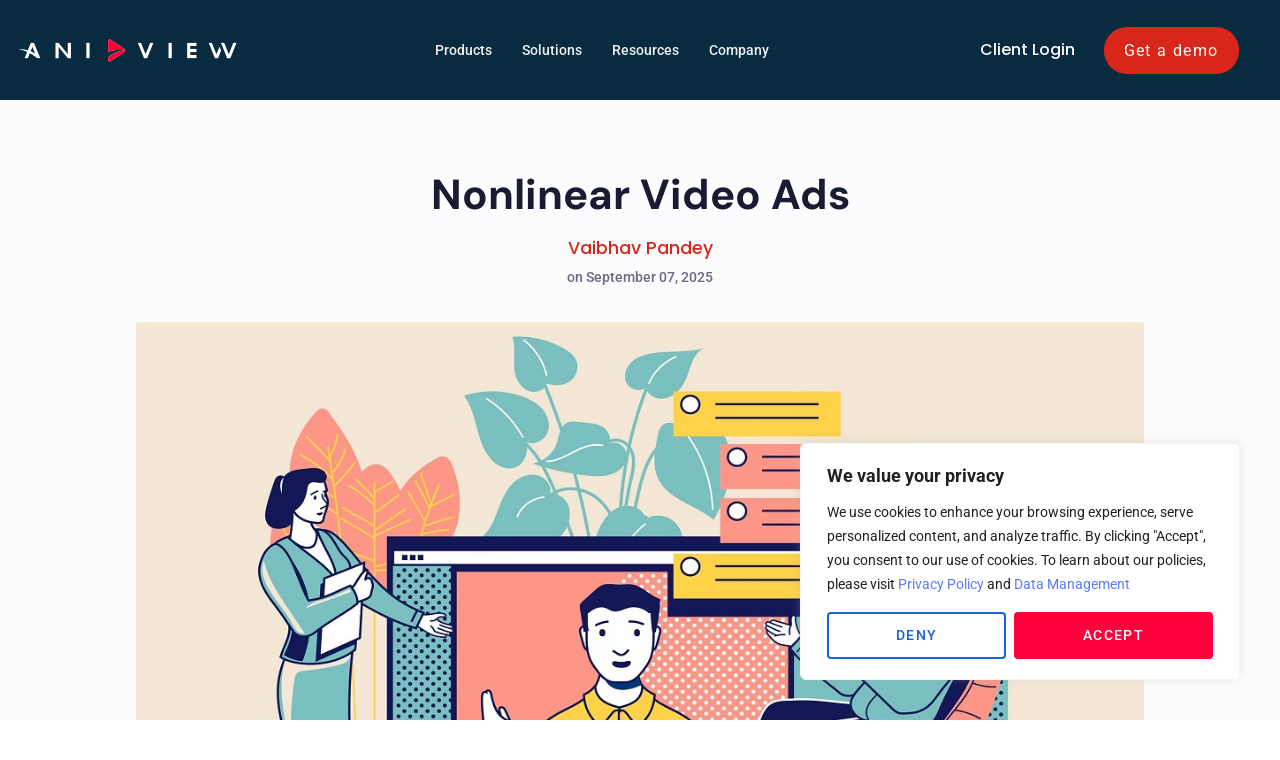

--- FILE ---
content_type: text/html; charset=UTF-8
request_url: https://aniview.com/nonlinear-video-ads/
body_size: 324546
content:
<!DOCTYPE html>
<html lang="en-US">
<head >

	<meta charset="UTF-8">
	<meta name="viewport" content="width=device-width, initial-scale=1.0" />
	<meta http-equiv="X-UA-Compatible" content="IE=edge">
	<link rel="profile" href="https://gmpg.org/xfn/11">
	<meta name="mobile-web-app-capable" content="yes">
<meta name="apple-mobile-web-app-capable" content="yes">
<meta name="apple-mobile-web-app-title" content="Video Advertising and Monetization Solutions | Aniview - A global adtech &amp; media company">
<script type="text/javascript">
/* <![CDATA[ */
window.JetpackScriptData = {"site":{"icon":"","title":"Video Advertising and Monetization Solutions | Aniview","host":"unknown","is_wpcom_platform":false}};
/* ]]> */
</script>
			<script type="text/javascript">
			var WebFontConfig = WebFontConfig || {};
			WebFontConfig['active'] = function() {
				if ( typeof ( window.jQuery ) !== 'undefined' ) {
					jQuery(window).trigger('liquid_async_fonts_active');
				}
			};
			WebFontConfig['inactive'] = function() {
				if ( typeof ( window.jQuery ) !== 'undefined' ) {
					jQuery(window).trigger('liquid_async_fonts_inactive');
				}
			};
			</script>
			<meta name='robots' content='index, follow, max-image-preview:large, max-snippet:-1, max-video-preview:-1' />
	<style>img:is([sizes="auto" i], [sizes^="auto," i]) { contain-intrinsic-size: 3000px 1500px }</style>
	
	<!-- This site is optimized with the Yoast SEO plugin v25.6 - https://yoast.com/wordpress/plugins/seo/ -->
	<title>What Are Nonlinear Video Ads and How It Works</title>
	<meta name="description" content="What&#039;s a nonlinear video ads ? These ads run alongside publisher content without disrupting playback. Learn more at Aniview Academy." />
	<link rel="canonical" href="https://aniview.com/nonlinear-video-ads/" />
	<meta property="og:locale" content="en_US" />
	<meta property="og:type" content="article" />
	<meta property="og:title" content="What Are Nonlinear Video Ads and How It Works" />
	<meta property="og:description" content="What&#039;s a nonlinear video ads ? These ads run alongside publisher content without disrupting playback. Learn more at Aniview Academy." />
	<meta property="og:url" content="https://aniview.com/nonlinear-video-ads/" />
	<meta property="og:site_name" content="Video Advertising and Monetization Solutions | Aniview" />
	<meta property="article:publisher" content="https://www.facebook.com/aniview.av" />
	<meta property="article:published_time" content="2023-03-02T15:22:11+00:00" />
	<meta property="article:modified_time" content="2025-09-09T07:06:14+00:00" />
	<meta property="og:image" content="https://aniview.com/wp-content/uploads/2023/03/NONLINEAR.jpg" />
	<meta property="og:image:width" content="1140" />
	<meta property="og:image:height" content="712" />
	<meta property="og:image:type" content="image/jpeg" />
	<meta name="author" content="Kapil" />
	<meta name="twitter:card" content="summary_large_image" />
	<meta name="twitter:creator" content="@Aniview_" />
	<meta name="twitter:site" content="@Aniview_" />
	<meta name="twitter:label1" content="Written by" />
	<meta name="twitter:data1" content="Kapil" />
	<meta name="twitter:label2" content="Est. reading time" />
	<meta name="twitter:data2" content="8 minutes" />
	<script type="application/ld+json" class="yoast-schema-graph">{"@context":"https://schema.org","@graph":[{"@type":"WebPage","@id":"https://aniview.com/nonlinear-video-ads/","url":"https://aniview.com/nonlinear-video-ads/","name":"What Are Nonlinear Video Ads and How It Works","isPartOf":{"@id":"https://aniview.com/#website"},"primaryImageOfPage":{"@id":"https://aniview.com/nonlinear-video-ads/#primaryimage"},"image":{"@id":"https://aniview.com/nonlinear-video-ads/#primaryimage"},"thumbnailUrl":"https://aniview.com/wp-content/uploads/2023/03/NONLINEAR.jpg","datePublished":"2023-03-02T15:22:11+00:00","dateModified":"2025-09-09T07:06:14+00:00","author":{"@id":"https://aniview.com/#/schema/person/56e7c31e58f78053e46b23566c09a7bc"},"description":"What's a nonlinear video ads ? These ads run alongside publisher content without disrupting playback. Learn more at Aniview Academy.","breadcrumb":{"@id":"https://aniview.com/nonlinear-video-ads/#breadcrumb"},"inLanguage":"en-US","potentialAction":[{"@type":"ReadAction","target":["https://aniview.com/nonlinear-video-ads/"]}]},{"@type":"ImageObject","inLanguage":"en-US","@id":"https://aniview.com/nonlinear-video-ads/#primaryimage","url":"https://aniview.com/wp-content/uploads/2023/03/NONLINEAR.jpg","contentUrl":"https://aniview.com/wp-content/uploads/2023/03/NONLINEAR.jpg","width":1140,"height":712,"caption":"NONLINEAR"},{"@type":"BreadcrumbList","@id":"https://aniview.com/nonlinear-video-ads/#breadcrumb","itemListElement":[{"@type":"ListItem","position":1,"name":"Home","item":"https://aniview.com/"},{"@type":"ListItem","position":2,"name":"Nonlinear Video Ads"}]},{"@type":"WebSite","@id":"https://aniview.com/#website","url":"https://aniview.com/","name":"Video Advertising and Monetization Solutions | Aniview","description":"A global adtech &amp; media company","potentialAction":[{"@type":"SearchAction","target":{"@type":"EntryPoint","urlTemplate":"https://aniview.com/?s={search_term_string}"},"query-input":{"@type":"PropertyValueSpecification","valueRequired":true,"valueName":"search_term_string"}}],"inLanguage":"en-US"},{"@type":"Person","@id":"https://aniview.com/#/schema/person/56e7c31e58f78053e46b23566c09a7bc","name":"Kapil","image":{"@type":"ImageObject","inLanguage":"en-US","@id":"https://aniview.com/#/schema/person/image/","url":"https://secure.gravatar.com/avatar/961dff9bb0b6e6e4484b34f1bbf0da4edd9e3c288b04a67862f858879c85f8f5?s=96&d=mm&r=g","contentUrl":"https://secure.gravatar.com/avatar/961dff9bb0b6e6e4484b34f1bbf0da4edd9e3c288b04a67862f858879c85f8f5?s=96&d=mm&r=g","caption":"Kapil"},"url":"https://aniview.com/author/kapil/"}]}</script>
	<!-- / Yoast SEO plugin. -->


<link rel='dns-prefetch' href='//js.hs-scripts.com' />
<link rel='dns-prefetch' href='//www.googletagmanager.com' />
<link rel='dns-prefetch' href='//fonts.googleapis.com' />
<link rel="alternate" type="application/rss+xml" title="Video Advertising and Monetization Solutions | Aniview &raquo; Feed" href="https://aniview.com/feed/" />
<link rel="alternate" type="application/rss+xml" title="Video Advertising and Monetization Solutions | Aniview &raquo; Comments Feed" href="https://aniview.com/comments/feed/" />
<link rel="preload" href="https://aniview.com/wp-content/themes/Hub%20Theme/hub/assets/vendors/liquid-icon/lqd-essentials/fonts/lqd-essentials.woff2" as="font" type="font/woff2" crossorigin><script type="text/javascript">
/* <![CDATA[ */
window._wpemojiSettings = {"baseUrl":"https:\/\/s.w.org\/images\/core\/emoji\/16.0.1\/72x72\/","ext":".png","svgUrl":"https:\/\/s.w.org\/images\/core\/emoji\/16.0.1\/svg\/","svgExt":".svg","source":{"wpemoji":"https:\/\/aniview.com\/wp-includes\/js\/wp-emoji.js?ver=6.8.2","twemoji":"https:\/\/aniview.com\/wp-includes\/js\/twemoji.js?ver=6.8.2"}};
/**
 * @output wp-includes/js/wp-emoji-loader.js
 */

/**
 * Emoji Settings as exported in PHP via _print_emoji_detection_script().
 * @typedef WPEmojiSettings
 * @type {object}
 * @property {?object} source
 * @property {?string} source.concatemoji
 * @property {?string} source.twemoji
 * @property {?string} source.wpemoji
 * @property {?boolean} DOMReady
 * @property {?Function} readyCallback
 */

/**
 * Support tests.
 * @typedef SupportTests
 * @type {object}
 * @property {?boolean} flag
 * @property {?boolean} emoji
 */

/**
 * IIFE to detect emoji support and load Twemoji if needed.
 *
 * @param {Window} window
 * @param {Document} document
 * @param {WPEmojiSettings} settings
 */
( function wpEmojiLoader( window, document, settings ) {
	if ( typeof Promise === 'undefined' ) {
		return;
	}

	var sessionStorageKey = 'wpEmojiSettingsSupports';
	var tests = [ 'flag', 'emoji' ];

	/**
	 * Checks whether the browser supports offloading to a Worker.
	 *
	 * @since 6.3.0
	 *
	 * @private
	 *
	 * @returns {boolean}
	 */
	function supportsWorkerOffloading() {
		return (
			typeof Worker !== 'undefined' &&
			typeof OffscreenCanvas !== 'undefined' &&
			typeof URL !== 'undefined' &&
			URL.createObjectURL &&
			typeof Blob !== 'undefined'
		);
	}

	/**
	 * @typedef SessionSupportTests
	 * @type {object}
	 * @property {number} timestamp
	 * @property {SupportTests} supportTests
	 */

	/**
	 * Get support tests from session.
	 *
	 * @since 6.3.0
	 *
	 * @private
	 *
	 * @returns {?SupportTests} Support tests, or null if not set or older than 1 week.
	 */
	function getSessionSupportTests() {
		try {
			/** @type {SessionSupportTests} */
			var item = JSON.parse(
				sessionStorage.getItem( sessionStorageKey )
			);
			if (
				typeof item === 'object' &&
				typeof item.timestamp === 'number' &&
				new Date().valueOf() < item.timestamp + 604800 && // Note: Number is a week in seconds.
				typeof item.supportTests === 'object'
			) {
				return item.supportTests;
			}
		} catch ( e ) {}
		return null;
	}

	/**
	 * Persist the supports in session storage.
	 *
	 * @since 6.3.0
	 *
	 * @private
	 *
	 * @param {SupportTests} supportTests Support tests.
	 */
	function setSessionSupportTests( supportTests ) {
		try {
			/** @type {SessionSupportTests} */
			var item = {
				supportTests: supportTests,
				timestamp: new Date().valueOf()
			};

			sessionStorage.setItem(
				sessionStorageKey,
				JSON.stringify( item )
			);
		} catch ( e ) {}
	}

	/**
	 * Checks if two sets of Emoji characters render the same visually.
	 *
	 * This is used to determine if the browser is rendering an emoji with multiple data points
	 * correctly. set1 is the emoji in the correct form, using a zero-width joiner. set2 is the emoji
	 * in the incorrect form, using a zero-width space. If the two sets render the same, then the browser
	 * does not support the emoji correctly.
	 *
	 * This function may be serialized to run in a Worker. Therefore, it cannot refer to variables from the containing
	 * scope. Everything must be passed by parameters.
	 *
	 * @since 4.9.0
	 *
	 * @private
	 *
	 * @param {CanvasRenderingContext2D} context 2D Context.
	 * @param {string} set1 Set of Emoji to test.
	 * @param {string} set2 Set of Emoji to test.
	 *
	 * @return {boolean} True if the two sets render the same.
	 */
	function emojiSetsRenderIdentically( context, set1, set2 ) {
		// Cleanup from previous test.
		context.clearRect( 0, 0, context.canvas.width, context.canvas.height );
		context.fillText( set1, 0, 0 );
		var rendered1 = new Uint32Array(
			context.getImageData(
				0,
				0,
				context.canvas.width,
				context.canvas.height
			).data
		);

		// Cleanup from previous test.
		context.clearRect( 0, 0, context.canvas.width, context.canvas.height );
		context.fillText( set2, 0, 0 );
		var rendered2 = new Uint32Array(
			context.getImageData(
				0,
				0,
				context.canvas.width,
				context.canvas.height
			).data
		);

		return rendered1.every( function ( rendered2Data, index ) {
			return rendered2Data === rendered2[ index ];
		} );
	}

	/**
	 * Checks if the center point of a single emoji is empty.
	 *
	 * This is used to determine if the browser is rendering an emoji with a single data point
	 * correctly. The center point of an incorrectly rendered emoji will be empty. A correctly
	 * rendered emoji will have a non-zero value at the center point.
	 *
	 * This function may be serialized to run in a Worker. Therefore, it cannot refer to variables from the containing
	 * scope. Everything must be passed by parameters.
	 *
	 * @since 6.8.2
	 *
	 * @private
	 *
	 * @param {CanvasRenderingContext2D} context 2D Context.
	 * @param {string} emoji Emoji to test.
	 *
	 * @return {boolean} True if the center point is empty.
	 */
	function emojiRendersEmptyCenterPoint( context, emoji ) {
		// Cleanup from previous test.
		context.clearRect( 0, 0, context.canvas.width, context.canvas.height );
		context.fillText( emoji, 0, 0 );

		// Test if the center point (16, 16) is empty (0,0,0,0).
		var centerPoint = context.getImageData(16, 16, 1, 1);
		for ( var i = 0; i < centerPoint.data.length; i++ ) {
			if ( centerPoint.data[ i ] !== 0 ) {
				// Stop checking the moment it's known not to be empty.
				return false;
			}
		}

		return true;
	}

	/**
	 * Determines if the browser properly renders Emoji that Twemoji can supplement.
	 *
	 * This function may be serialized to run in a Worker. Therefore, it cannot refer to variables from the containing
	 * scope. Everything must be passed by parameters.
	 *
	 * @since 4.2.0
	 *
	 * @private
	 *
	 * @param {CanvasRenderingContext2D} context 2D Context.
	 * @param {string} type Whether to test for support of "flag" or "emoji".
	 * @param {Function} emojiSetsRenderIdentically Reference to emojiSetsRenderIdentically function, needed due to minification.
	 * @param {Function} emojiRendersEmptyCenterPoint Reference to emojiRendersEmptyCenterPoint function, needed due to minification.
	 *
	 * @return {boolean} True if the browser can render emoji, false if it cannot.
	 */
	function browserSupportsEmoji( context, type, emojiSetsRenderIdentically, emojiRendersEmptyCenterPoint ) {
		var isIdentical;

		switch ( type ) {
			case 'flag':
				/*
				 * Test for Transgender flag compatibility. Added in Unicode 13.
				 *
				 * To test for support, we try to render it, and compare the rendering to how it would look if
				 * the browser doesn't render it correctly (white flag emoji + transgender symbol).
				 */
				isIdentical = emojiSetsRenderIdentically(
					context,
					'\uD83C\uDFF3\uFE0F\u200D\u26A7\uFE0F', // as a zero-width joiner sequence
					'\uD83C\uDFF3\uFE0F\u200B\u26A7\uFE0F' // separated by a zero-width space
				);

				if ( isIdentical ) {
					return false;
				}

				/*
				 * Test for Sark flag compatibility. This is the least supported of the letter locale flags,
				 * so gives us an easy test for full support.
				 *
				 * To test for support, we try to render it, and compare the rendering to how it would look if
				 * the browser doesn't render it correctly ([C] + [Q]).
				 */
				isIdentical = emojiSetsRenderIdentically(
					context,
					'\uD83C\uDDE8\uD83C\uDDF6', // as the sequence of two code points
					'\uD83C\uDDE8\u200B\uD83C\uDDF6' // as the two code points separated by a zero-width space
				);

				if ( isIdentical ) {
					return false;
				}

				/*
				 * Test for English flag compatibility. England is a country in the United Kingdom, it
				 * does not have a two letter locale code but rather a five letter sub-division code.
				 *
				 * To test for support, we try to render it, and compare the rendering to how it would look if
				 * the browser doesn't render it correctly (black flag emoji + [G] + [B] + [E] + [N] + [G]).
				 */
				isIdentical = emojiSetsRenderIdentically(
					context,
					// as the flag sequence
					'\uD83C\uDFF4\uDB40\uDC67\uDB40\uDC62\uDB40\uDC65\uDB40\uDC6E\uDB40\uDC67\uDB40\uDC7F',
					// with each code point separated by a zero-width space
					'\uD83C\uDFF4\u200B\uDB40\uDC67\u200B\uDB40\uDC62\u200B\uDB40\uDC65\u200B\uDB40\uDC6E\u200B\uDB40\uDC67\u200B\uDB40\uDC7F'
				);

				return ! isIdentical;
			case 'emoji':
				/*
				 * Does Emoji 16.0 cause the browser to go splat?
				 *
				 * To test for Emoji 16.0 support, try to render a new emoji: Splatter.
				 *
				 * The splatter emoji is a single code point emoji. Testing for browser support
				 * required testing the center point of the emoji to see if it is empty.
				 *
				 * 0xD83E 0xDEDF (\uD83E\uDEDF) == 🫟 Splatter.
				 *
				 * When updating this test, please ensure that the emoji is either a single code point
				 * or switch to using the emojiSetsRenderIdentically function and testing with a zero-width
				 * joiner vs a zero-width space.
				 */
				var notSupported = emojiRendersEmptyCenterPoint( context, '\uD83E\uDEDF' );
				return ! notSupported;
		}

		return false;
	}

	/**
	 * Checks emoji support tests.
	 *
	 * This function may be serialized to run in a Worker. Therefore, it cannot refer to variables from the containing
	 * scope. Everything must be passed by parameters.
	 *
	 * @since 6.3.0
	 *
	 * @private
	 *
	 * @param {string[]} tests Tests.
	 * @param {Function} browserSupportsEmoji Reference to browserSupportsEmoji function, needed due to minification.
	 * @param {Function} emojiSetsRenderIdentically Reference to emojiSetsRenderIdentically function, needed due to minification.
	 * @param {Function} emojiRendersEmptyCenterPoint Reference to emojiRendersEmptyCenterPoint function, needed due to minification.
	 *
	 * @return {SupportTests} Support tests.
	 */
	function testEmojiSupports( tests, browserSupportsEmoji, emojiSetsRenderIdentically, emojiRendersEmptyCenterPoint ) {
		var canvas;
		if (
			typeof WorkerGlobalScope !== 'undefined' &&
			self instanceof WorkerGlobalScope
		) {
			canvas = new OffscreenCanvas( 300, 150 ); // Dimensions are default for HTMLCanvasElement.
		} else {
			canvas = document.createElement( 'canvas' );
		}

		var context = canvas.getContext( '2d', { willReadFrequently: true } );

		/*
		 * Chrome on OS X added native emoji rendering in M41. Unfortunately,
		 * it doesn't work when the font is bolder than 500 weight. So, we
		 * check for bold rendering support to avoid invisible emoji in Chrome.
		 */
		context.textBaseline = 'top';
		context.font = '600 32px Arial';

		var supports = {};
		tests.forEach( function ( test ) {
			supports[ test ] = browserSupportsEmoji( context, test, emojiSetsRenderIdentically, emojiRendersEmptyCenterPoint );
		} );
		return supports;
	}

	/**
	 * Adds a script to the head of the document.
	 *
	 * @ignore
	 *
	 * @since 4.2.0
	 *
	 * @param {string} src The url where the script is located.
	 *
	 * @return {void}
	 */
	function addScript( src ) {
		var script = document.createElement( 'script' );
		script.src = src;
		script.defer = true;
		document.head.appendChild( script );
	}

	settings.supports = {
		everything: true,
		everythingExceptFlag: true
	};

	// Create a promise for DOMContentLoaded since the worker logic may finish after the event has fired.
	var domReadyPromise = new Promise( function ( resolve ) {
		document.addEventListener( 'DOMContentLoaded', resolve, {
			once: true
		} );
	} );

	// Obtain the emoji support from the browser, asynchronously when possible.
	new Promise( function ( resolve ) {
		var supportTests = getSessionSupportTests();
		if ( supportTests ) {
			resolve( supportTests );
			return;
		}

		if ( supportsWorkerOffloading() ) {
			try {
				// Note that the functions are being passed as arguments due to minification.
				var workerScript =
					'postMessage(' +
					testEmojiSupports.toString() +
					'(' +
					[
						JSON.stringify( tests ),
						browserSupportsEmoji.toString(),
						emojiSetsRenderIdentically.toString(),
						emojiRendersEmptyCenterPoint.toString()
					].join( ',' ) +
					'));';
				var blob = new Blob( [ workerScript ], {
					type: 'text/javascript'
				} );
				var worker = new Worker( URL.createObjectURL( blob ), { name: 'wpTestEmojiSupports' } );
				worker.onmessage = function ( event ) {
					supportTests = event.data;
					setSessionSupportTests( supportTests );
					worker.terminate();
					resolve( supportTests );
				};
				return;
			} catch ( e ) {}
		}

		supportTests = testEmojiSupports( tests, browserSupportsEmoji, emojiSetsRenderIdentically, emojiRendersEmptyCenterPoint );
		setSessionSupportTests( supportTests );
		resolve( supportTests );
	} )
		// Once the browser emoji support has been obtained from the session, finalize the settings.
		.then( function ( supportTests ) {
			/*
			 * Tests the browser support for flag emojis and other emojis, and adjusts the
			 * support settings accordingly.
			 */
			for ( var test in supportTests ) {
				settings.supports[ test ] = supportTests[ test ];

				settings.supports.everything =
					settings.supports.everything && settings.supports[ test ];

				if ( 'flag' !== test ) {
					settings.supports.everythingExceptFlag =
						settings.supports.everythingExceptFlag &&
						settings.supports[ test ];
				}
			}

			settings.supports.everythingExceptFlag =
				settings.supports.everythingExceptFlag &&
				! settings.supports.flag;

			// Sets DOMReady to false and assigns a ready function to settings.
			settings.DOMReady = false;
			settings.readyCallback = function () {
				settings.DOMReady = true;
			};
		} )
		.then( function () {
			return domReadyPromise;
		} )
		.then( function () {
			// When the browser can not render everything we need to load a polyfill.
			if ( ! settings.supports.everything ) {
				settings.readyCallback();

				var src = settings.source || {};

				if ( src.concatemoji ) {
					addScript( src.concatemoji );
				} else if ( src.wpemoji && src.twemoji ) {
					addScript( src.twemoji );
					addScript( src.wpemoji );
				}
			}
		} );
} )( window, document, window._wpemojiSettings );

/* ]]> */
</script>
<style id='wp-emoji-styles-inline-css' type='text/css'>

	img.wp-smiley, img.emoji {
		display: inline !important;
		border: none !important;
		box-shadow: none !important;
		height: 1em !important;
		width: 1em !important;
		margin: 0 0.07em !important;
		vertical-align: -0.1em !important;
		background: none !important;
		padding: 0 !important;
	}
</style>
<link rel='stylesheet' id='wp-block-library-css' href='https://aniview.com/wp-includes/css/dist/block-library/style.css?ver=6.8.2' type='text/css' media='all' />
<style id='wp-block-library-theme-inline-css' type='text/css'>
.wp-block-audio :where(figcaption){
  color:#555;
  font-size:13px;
  text-align:center;
}
.is-dark-theme .wp-block-audio :where(figcaption){
  color:#ffffffa6;
}

.wp-block-audio{
  margin:0 0 1em;
}

.wp-block-code{
  border:1px solid #ccc;
  border-radius:4px;
  font-family:Menlo,Consolas,monaco,monospace;
  padding:.8em 1em;
}

.wp-block-embed :where(figcaption){
  color:#555;
  font-size:13px;
  text-align:center;
}
.is-dark-theme .wp-block-embed :where(figcaption){
  color:#ffffffa6;
}

.wp-block-embed{
  margin:0 0 1em;
}

.blocks-gallery-caption{
  color:#555;
  font-size:13px;
  text-align:center;
}
.is-dark-theme .blocks-gallery-caption{
  color:#ffffffa6;
}

:root :where(.wp-block-image figcaption){
  color:#555;
  font-size:13px;
  text-align:center;
}
.is-dark-theme :root :where(.wp-block-image figcaption){
  color:#ffffffa6;
}

.wp-block-image{
  margin:0 0 1em;
}

.wp-block-pullquote{
  border-bottom:4px solid;
  border-top:4px solid;
  color:currentColor;
  margin-bottom:1.75em;
}
.wp-block-pullquote cite,.wp-block-pullquote footer,.wp-block-pullquote__citation{
  color:currentColor;
  font-size:.8125em;
  font-style:normal;
  text-transform:uppercase;
}

.wp-block-quote{
  border-left:.25em solid;
  margin:0 0 1.75em;
  padding-left:1em;
}
.wp-block-quote cite,.wp-block-quote footer{
  color:currentColor;
  font-size:.8125em;
  font-style:normal;
  position:relative;
}
.wp-block-quote:where(.has-text-align-right){
  border-left:none;
  border-right:.25em solid;
  padding-left:0;
  padding-right:1em;
}
.wp-block-quote:where(.has-text-align-center){
  border:none;
  padding-left:0;
}
.wp-block-quote.is-large,.wp-block-quote.is-style-large,.wp-block-quote:where(.is-style-plain){
  border:none;
}

.wp-block-search .wp-block-search__label{
  font-weight:700;
}

.wp-block-search__button{
  border:1px solid #ccc;
  padding:.375em .625em;
}

:where(.wp-block-group.has-background){
  padding:1.25em 2.375em;
}

.wp-block-separator.has-css-opacity{
  opacity:.4;
}

.wp-block-separator{
  border:none;
  border-bottom:2px solid;
  margin-left:auto;
  margin-right:auto;
}
.wp-block-separator.has-alpha-channel-opacity{
  opacity:1;
}
.wp-block-separator:not(.is-style-wide):not(.is-style-dots){
  width:100px;
}
.wp-block-separator.has-background:not(.is-style-dots){
  border-bottom:none;
  height:1px;
}
.wp-block-separator.has-background:not(.is-style-wide):not(.is-style-dots){
  height:2px;
}

.wp-block-table{
  margin:0 0 1em;
}
.wp-block-table td,.wp-block-table th{
  word-break:normal;
}
.wp-block-table :where(figcaption){
  color:#555;
  font-size:13px;
  text-align:center;
}
.is-dark-theme .wp-block-table :where(figcaption){
  color:#ffffffa6;
}

.wp-block-video :where(figcaption){
  color:#555;
  font-size:13px;
  text-align:center;
}
.is-dark-theme .wp-block-video :where(figcaption){
  color:#ffffffa6;
}

.wp-block-video{
  margin:0 0 1em;
}

:root :where(.wp-block-template-part.has-background){
  margin-bottom:0;
  margin-top:0;
  padding:1.25em 2.375em;
}
</style>
<style id='classic-theme-styles-inline-css' type='text/css'>
/**
 * These rules are needed for backwards compatibility.
 * They should match the button element rules in the base theme.json file.
 */
.wp-block-button__link {
	color: #ffffff;
	background-color: #32373c;
	border-radius: 9999px; /* 100% causes an oval, but any explicit but really high value retains the pill shape. */

	/* This needs a low specificity so it won't override the rules from the button element if defined in theme.json. */
	box-shadow: none;
	text-decoration: none;

	/* The extra 2px are added to size solids the same as the outline versions.*/
	padding: calc(0.667em + 2px) calc(1.333em + 2px);

	font-size: 1.125em;
}

.wp-block-file__button {
	background: #32373c;
	color: #ffffff;
	text-decoration: none;
}

</style>
<style id='global-styles-inline-css' type='text/css'>
:root{--wp--preset--aspect-ratio--square: 1;--wp--preset--aspect-ratio--4-3: 4/3;--wp--preset--aspect-ratio--3-4: 3/4;--wp--preset--aspect-ratio--3-2: 3/2;--wp--preset--aspect-ratio--2-3: 2/3;--wp--preset--aspect-ratio--16-9: 16/9;--wp--preset--aspect-ratio--9-16: 9/16;--wp--preset--color--black: #000000;--wp--preset--color--cyan-bluish-gray: #abb8c3;--wp--preset--color--white: #ffffff;--wp--preset--color--pale-pink: #f78da7;--wp--preset--color--vivid-red: #cf2e2e;--wp--preset--color--luminous-vivid-orange: #ff6900;--wp--preset--color--luminous-vivid-amber: #fcb900;--wp--preset--color--light-green-cyan: #7bdcb5;--wp--preset--color--vivid-green-cyan: #00d084;--wp--preset--color--pale-cyan-blue: #8ed1fc;--wp--preset--color--vivid-cyan-blue: #0693e3;--wp--preset--color--vivid-purple: #9b51e0;--wp--preset--gradient--vivid-cyan-blue-to-vivid-purple: linear-gradient(135deg,rgba(6,147,227,1) 0%,rgb(155,81,224) 100%);--wp--preset--gradient--light-green-cyan-to-vivid-green-cyan: linear-gradient(135deg,rgb(122,220,180) 0%,rgb(0,208,130) 100%);--wp--preset--gradient--luminous-vivid-amber-to-luminous-vivid-orange: linear-gradient(135deg,rgba(252,185,0,1) 0%,rgba(255,105,0,1) 100%);--wp--preset--gradient--luminous-vivid-orange-to-vivid-red: linear-gradient(135deg,rgba(255,105,0,1) 0%,rgb(207,46,46) 100%);--wp--preset--gradient--very-light-gray-to-cyan-bluish-gray: linear-gradient(135deg,rgb(238,238,238) 0%,rgb(169,184,195) 100%);--wp--preset--gradient--cool-to-warm-spectrum: linear-gradient(135deg,rgb(74,234,220) 0%,rgb(151,120,209) 20%,rgb(207,42,186) 40%,rgb(238,44,130) 60%,rgb(251,105,98) 80%,rgb(254,248,76) 100%);--wp--preset--gradient--blush-light-purple: linear-gradient(135deg,rgb(255,206,236) 0%,rgb(152,150,240) 100%);--wp--preset--gradient--blush-bordeaux: linear-gradient(135deg,rgb(254,205,165) 0%,rgb(254,45,45) 50%,rgb(107,0,62) 100%);--wp--preset--gradient--luminous-dusk: linear-gradient(135deg,rgb(255,203,112) 0%,rgb(199,81,192) 50%,rgb(65,88,208) 100%);--wp--preset--gradient--pale-ocean: linear-gradient(135deg,rgb(255,245,203) 0%,rgb(182,227,212) 50%,rgb(51,167,181) 100%);--wp--preset--gradient--electric-grass: linear-gradient(135deg,rgb(202,248,128) 0%,rgb(113,206,126) 100%);--wp--preset--gradient--midnight: linear-gradient(135deg,rgb(2,3,129) 0%,rgb(40,116,252) 100%);--wp--preset--font-size--small: 13px;--wp--preset--font-size--medium: 20px;--wp--preset--font-size--large: 36px;--wp--preset--font-size--x-large: 42px;--wp--preset--spacing--20: 0.44rem;--wp--preset--spacing--30: 0.67rem;--wp--preset--spacing--40: 1rem;--wp--preset--spacing--50: 1.5rem;--wp--preset--spacing--60: 2.25rem;--wp--preset--spacing--70: 3.38rem;--wp--preset--spacing--80: 5.06rem;--wp--preset--shadow--natural: 6px 6px 9px rgba(0, 0, 0, 0.2);--wp--preset--shadow--deep: 12px 12px 50px rgba(0, 0, 0, 0.4);--wp--preset--shadow--sharp: 6px 6px 0px rgba(0, 0, 0, 0.2);--wp--preset--shadow--outlined: 6px 6px 0px -3px rgba(255, 255, 255, 1), 6px 6px rgba(0, 0, 0, 1);--wp--preset--shadow--crisp: 6px 6px 0px rgba(0, 0, 0, 1);}:where(.is-layout-flex){gap: 0.5em;}:where(.is-layout-grid){gap: 0.5em;}body .is-layout-flex{display: flex;}.is-layout-flex{flex-wrap: wrap;align-items: center;}.is-layout-flex > :is(*, div){margin: 0;}body .is-layout-grid{display: grid;}.is-layout-grid > :is(*, div){margin: 0;}:where(.wp-block-columns.is-layout-flex){gap: 2em;}:where(.wp-block-columns.is-layout-grid){gap: 2em;}:where(.wp-block-post-template.is-layout-flex){gap: 1.25em;}:where(.wp-block-post-template.is-layout-grid){gap: 1.25em;}.has-black-color{color: var(--wp--preset--color--black) !important;}.has-cyan-bluish-gray-color{color: var(--wp--preset--color--cyan-bluish-gray) !important;}.has-white-color{color: var(--wp--preset--color--white) !important;}.has-pale-pink-color{color: var(--wp--preset--color--pale-pink) !important;}.has-vivid-red-color{color: var(--wp--preset--color--vivid-red) !important;}.has-luminous-vivid-orange-color{color: var(--wp--preset--color--luminous-vivid-orange) !important;}.has-luminous-vivid-amber-color{color: var(--wp--preset--color--luminous-vivid-amber) !important;}.has-light-green-cyan-color{color: var(--wp--preset--color--light-green-cyan) !important;}.has-vivid-green-cyan-color{color: var(--wp--preset--color--vivid-green-cyan) !important;}.has-pale-cyan-blue-color{color: var(--wp--preset--color--pale-cyan-blue) !important;}.has-vivid-cyan-blue-color{color: var(--wp--preset--color--vivid-cyan-blue) !important;}.has-vivid-purple-color{color: var(--wp--preset--color--vivid-purple) !important;}.has-black-background-color{background-color: var(--wp--preset--color--black) !important;}.has-cyan-bluish-gray-background-color{background-color: var(--wp--preset--color--cyan-bluish-gray) !important;}.has-white-background-color{background-color: var(--wp--preset--color--white) !important;}.has-pale-pink-background-color{background-color: var(--wp--preset--color--pale-pink) !important;}.has-vivid-red-background-color{background-color: var(--wp--preset--color--vivid-red) !important;}.has-luminous-vivid-orange-background-color{background-color: var(--wp--preset--color--luminous-vivid-orange) !important;}.has-luminous-vivid-amber-background-color{background-color: var(--wp--preset--color--luminous-vivid-amber) !important;}.has-light-green-cyan-background-color{background-color: var(--wp--preset--color--light-green-cyan) !important;}.has-vivid-green-cyan-background-color{background-color: var(--wp--preset--color--vivid-green-cyan) !important;}.has-pale-cyan-blue-background-color{background-color: var(--wp--preset--color--pale-cyan-blue) !important;}.has-vivid-cyan-blue-background-color{background-color: var(--wp--preset--color--vivid-cyan-blue) !important;}.has-vivid-purple-background-color{background-color: var(--wp--preset--color--vivid-purple) !important;}.has-black-border-color{border-color: var(--wp--preset--color--black) !important;}.has-cyan-bluish-gray-border-color{border-color: var(--wp--preset--color--cyan-bluish-gray) !important;}.has-white-border-color{border-color: var(--wp--preset--color--white) !important;}.has-pale-pink-border-color{border-color: var(--wp--preset--color--pale-pink) !important;}.has-vivid-red-border-color{border-color: var(--wp--preset--color--vivid-red) !important;}.has-luminous-vivid-orange-border-color{border-color: var(--wp--preset--color--luminous-vivid-orange) !important;}.has-luminous-vivid-amber-border-color{border-color: var(--wp--preset--color--luminous-vivid-amber) !important;}.has-light-green-cyan-border-color{border-color: var(--wp--preset--color--light-green-cyan) !important;}.has-vivid-green-cyan-border-color{border-color: var(--wp--preset--color--vivid-green-cyan) !important;}.has-pale-cyan-blue-border-color{border-color: var(--wp--preset--color--pale-cyan-blue) !important;}.has-vivid-cyan-blue-border-color{border-color: var(--wp--preset--color--vivid-cyan-blue) !important;}.has-vivid-purple-border-color{border-color: var(--wp--preset--color--vivid-purple) !important;}.has-vivid-cyan-blue-to-vivid-purple-gradient-background{background: var(--wp--preset--gradient--vivid-cyan-blue-to-vivid-purple) !important;}.has-light-green-cyan-to-vivid-green-cyan-gradient-background{background: var(--wp--preset--gradient--light-green-cyan-to-vivid-green-cyan) !important;}.has-luminous-vivid-amber-to-luminous-vivid-orange-gradient-background{background: var(--wp--preset--gradient--luminous-vivid-amber-to-luminous-vivid-orange) !important;}.has-luminous-vivid-orange-to-vivid-red-gradient-background{background: var(--wp--preset--gradient--luminous-vivid-orange-to-vivid-red) !important;}.has-very-light-gray-to-cyan-bluish-gray-gradient-background{background: var(--wp--preset--gradient--very-light-gray-to-cyan-bluish-gray) !important;}.has-cool-to-warm-spectrum-gradient-background{background: var(--wp--preset--gradient--cool-to-warm-spectrum) !important;}.has-blush-light-purple-gradient-background{background: var(--wp--preset--gradient--blush-light-purple) !important;}.has-blush-bordeaux-gradient-background{background: var(--wp--preset--gradient--blush-bordeaux) !important;}.has-luminous-dusk-gradient-background{background: var(--wp--preset--gradient--luminous-dusk) !important;}.has-pale-ocean-gradient-background{background: var(--wp--preset--gradient--pale-ocean) !important;}.has-electric-grass-gradient-background{background: var(--wp--preset--gradient--electric-grass) !important;}.has-midnight-gradient-background{background: var(--wp--preset--gradient--midnight) !important;}.has-small-font-size{font-size: var(--wp--preset--font-size--small) !important;}.has-medium-font-size{font-size: var(--wp--preset--font-size--medium) !important;}.has-large-font-size{font-size: var(--wp--preset--font-size--large) !important;}.has-x-large-font-size{font-size: var(--wp--preset--font-size--x-large) !important;}
:where(.wp-block-post-template.is-layout-flex){gap: 1.25em;}:where(.wp-block-post-template.is-layout-grid){gap: 1.25em;}
:where(.wp-block-columns.is-layout-flex){gap: 2em;}:where(.wp-block-columns.is-layout-grid){gap: 2em;}
:root :where(.wp-block-pullquote){font-size: 1.5em;line-height: 1.6;}
</style>
<link rel='stylesheet' id='contact-form-7-css' href='https://aniview.com/wp-content/plugins/contact-form-7/includes/css/styles.css?ver=6.1' type='text/css' media='all' />
<link rel='stylesheet' id='nbcpf-intlTelInput-style-css' href='https://aniview.com/wp-content/plugins/country-phone-field-contact-form-7/assets/css/intlTelInput.min.css?ver=6.8.2' type='text/css' media='all' />
<link rel='stylesheet' id='nbcpf-countryFlag-style-css' href='https://aniview.com/wp-content/plugins/country-phone-field-contact-form-7/assets/css/countrySelect.min.css?ver=6.8.2' type='text/css' media='all' />
<link rel='stylesheet' id='toc-screen-css' href='https://aniview.com/wp-content/plugins/table-of-contents-plus/screen.min.css?ver=2411.1' type='text/css' media='all' />
<style id='toc-screen-inline-css' type='text/css'>
div#toc_container {width: 100%;}div#toc_container ul li {font-size: 100%;}
</style>
<link rel='stylesheet' id='wpcf7-redirect-script-frontend-css' href='https://aniview.com/wp-content/plugins/wpcf7-redirect/build/assets/frontend-script.css?ver=2c532d7e2be36f6af233' type='text/css' media='all' />
<link rel='stylesheet' id='bootstrap-css' href='https://aniview.com/wp-content/themes/Hub%20Theme/hub/assets/vendors/bootstrap/css/bootstrap.min.css' type='text/css' media='all' />
<link rel='stylesheet' id='liquid-base-css' href='https://aniview.com/wp-content/themes/Hub%20Theme/hub/style.css' type='text/css' media='all' />
<link rel='stylesheet' id='liquid-base-typography-css' href='https://aniview.com/wp-content/themes/Hub%20Theme/hub/assets/css/elements/base/typography.css' type='text/css' media='all' />
<link rel='stylesheet' id='pscrollbar-css' href='https://aniview.com/wp-content/plugins/quadmenu/assets/frontend/pscrollbar/perfect-scrollbar.min.css?ver=3.2.6' type='text/css' media='all' />
<link rel='stylesheet' id='owlcarousel-css' href='https://aniview.com/wp-content/plugins/quadmenu/assets/frontend/owlcarousel/owl.carousel.min.css?ver=3.2.6' type='text/css' media='all' />
<link rel='stylesheet' id='quadmenu-normalize-css' href='https://aniview.com/wp-content/plugins/quadmenu/assets/frontend/css/quadmenu-normalize.css?ver=3.2.6' type='text/css' media='all' />
<link rel='stylesheet' id='quadmenu-widgets-css' href='https://aniview.com/wp-content/uploads/HubThemehub/quadmenu-widgets.css?ver=1731739209' type='text/css' media='all' />
<link rel='stylesheet' id='quadmenu-css' href='https://aniview.com/wp-content/plugins/quadmenu/build/frontend/style.css?ver=3.2.6' type='text/css' media='all' />
<link rel='stylesheet' id='quadmenu-locations-css' href='https://aniview.com/wp-content/uploads/HubThemehub/quadmenu-locations.css?ver=1731739209' type='text/css' media='all' />
<link rel='stylesheet' id='dashicons-css' href='https://aniview.com/wp-includes/css/dashicons.css?ver=6.8.2' type='text/css' media='all' />
<link rel='stylesheet' id='elementor-frontend-css' href='https://aniview.com/wp-content/uploads/elementor/css/custom-frontend.css?ver=1768892523' type='text/css' media='all' />
<style id='elementor-frontend-inline-css' type='text/css'>
.elementor-kit-9{--e-global-color-primary:#246AF4;--e-global-color-text:#737373;--e-global-color-accent:#61CE70;--e-global-typography-primary-font-family:"Roboto";--e-global-typography-primary-font-weight:600;--e-global-typography-secondary-font-family:"Roboto Slab";--e-global-typography-secondary-font-weight:400;--e-global-typography-text-font-family:"Roboto";--e-global-typography-text-font-weight:400;--e-global-typography-accent-font-family:"Roboto";--e-global-typography-accent-font-weight:500;color:#808291;font-family:"Roboto", Sans-serif;font-size:1em;font-weight:400;line-height:1.7em;letter-spacing:0px;}.elementor-kit-9 button,.elementor-kit-9 input[type="button"],.elementor-kit-9 input[type="submit"],.elementor-kit-9 .elementor-button{background-color:var( --e-global-color-primary );font-size:14px;text-transform:uppercase;line-height:27.2px;letter-spacing:1.4px;color:#FFFFFF;border-radius:4px 4px 4px 4px;}.elementor-kit-9 e-page-transition{background-color:#FFBC7D;}body.elementor-page{--color-gradient-start:#2561EF;--color-gradient-stop:#2561EF;}.main-header .navbar-brand{max-width:300px;}.page-scheme-dark{color:rgba(255, 255, 255, 0.8);font-family:"Roboto", Sans-serif;}.page-scheme-dark h1, .page-scheme-dark .h1{color:#ffffff;font-family:"Poppins", Sans-serif;}.page-scheme-dark h2, .page-scheme-dark .h2{color:#ffffff;font-family:"Poppins", Sans-serif;}.page-scheme-dark h3, .page-scheme-dark .h3{color:#ffffff;font-family:"Poppins", Sans-serif;}.elementor-kit-9 .lqd-post-content,.elementor-kit-9 .lqd-post-header .entry-excerpt{color:#737373;font-size:14px;line-height:2em;letter-spacing:0px;}h1, .h1{color:#181B31;font-family:"Poppins", Sans-serif;font-size:52px;font-weight:700;line-height:1.2em;letter-spacing:0px;}h2, .h2{color:#181B31;font-family:"Poppins", Sans-serif;font-size:40px;font-weight:700;line-height:1.2em;letter-spacing:0px;}h3, .h3{color:#181B31;font-family:"Roboto", Sans-serif;font-size:32px;font-weight:700;line-height:1.2em;letter-spacing:0px;}h4, .h4{color:#181B31;font-family:"Poppins", Sans-serif;font-size:25px;font-weight:700;line-height:1.2em;letter-spacing:0px;}h5, .h5{color:#181B31;font-family:"Poppins", Sans-serif;font-size:21px;font-weight:600;line-height:1.2em;letter-spacing:0px;}h6, .h6{color:#181B31;font-family:"Poppins", Sans-serif;font-size:18px;font-weight:600;line-height:1.2em;letter-spacing:0px;}.page-scheme-dark h4, .page-scheme-dark .h4{color:#ffffff;font-family:"Poppins", Sans-serif;}.page-scheme-dark h5, .page-scheme-dark .h5{color:#ffffff;font-family:"Poppins", Sans-serif;}.page-scheme-dark h6, .page-scheme-dark .h6{color:#ffffff;font-family:"Poppins", Sans-serif;}.elementor-section.elementor-section-boxed > .elementor-container{max-width:1366px;}.e-con{--container-max-width:1366px;}.elementor-widget:not(:last-child){margin-block-end:0px;}.elementor-element{--widgets-spacing:0px 0px;--widgets-spacing-row:0px;--widgets-spacing-column:0px;}{}h1.entry-title{display:var(--page-title-display);}@media(max-width:1199px){.main-header .lqd-mobile-sec .navbar-brand img{max-width:300px;}.elementor-section.elementor-section-boxed > .elementor-container{max-width:1024px;}.e-con{--container-max-width:1024px;}}@media(max-width:480px){.main-header .lqd-mobile-sec .navbar-brand img{max-width:300px;}.elementor-section.elementor-section-boxed > .elementor-container{max-width:767px;}.e-con{--container-max-width:767px;}}
.elementor-15981 .elementor-element.elementor-element-2ed40911:not(.elementor-motion-effects-element-type-background), .elementor-15981 .elementor-element.elementor-element-2ed40911 > .elementor-motion-effects-container > .elementor-motion-effects-layer{background-color:#FCFCFF;}.elementor-15981 .elementor-element.elementor-element-2ed40911 > .elementor-container{max-width:1280px;}.elementor-15981 .elementor-element.elementor-element-2ed40911{transition:background 0.3s, border 0.3s, border-radius 0.3s, box-shadow 0.3s;margin-top:0px;margin-bottom:0px;padding:60px 0px 0px 0px;}.elementor-15981 .elementor-element.elementor-element-2ed40911 > .elementor-background-overlay{transition:background 0.3s, border-radius 0.3s, opacity 0.3s;}.elementor-15981 .elementor-element.elementor-element-3ac0994c{text-align:center;}.elementor-15981 .elementor-element.elementor-element-3ac0994c .elementor-heading-title{font-family:"DM Sans", Sans-serif;font-size:42px;font-weight:700;line-height:1.2em;}.elementor-15981 .elementor-element.elementor-element-1fcdec49 .elementor-author-box__name{color:#D9261B;font-size:1.1rem;font-weight:500;}.elementor-15981 .elementor-element.elementor-element-1fcdec49 .elementor-author-box__bio{color:#696981;font-size:0.9rem;font-weight:500;}.elementor-15981 .elementor-element.elementor-element-47b42d6a > .elementor-widget-container{margin:20px 0px 0px 0px;}.elementor-15981 .elementor-element.elementor-element-47b42d6a img{width:80%;}.elementor-15981 .elementor-element.elementor-element-786dd805:not(.elementor-motion-effects-element-type-background), .elementor-15981 .elementor-element.elementor-element-786dd805 > .elementor-motion-effects-container > .elementor-motion-effects-layer{background-color:#FCFCFF;}.elementor-15981 .elementor-element.elementor-element-786dd805 > .elementor-container{max-width:1536px;}.elementor-15981 .elementor-element.elementor-element-786dd805{transition:background 0.3s, border 0.3s, border-radius 0.3s, box-shadow 0.3s;padding:50px 0px 50px 0px;}.elementor-15981 .elementor-element.elementor-element-786dd805 > .elementor-background-overlay{transition:background 0.3s, border-radius 0.3s, opacity 0.3s;}.elementor-15981 .elementor-element.elementor-element-6dfd18c1 > .elementor-element-populated{border-style:none;padding:20px 20px 20px 20px;}.elementor-15981 .elementor-element.elementor-element-1f52b9cc > .elementor-container{min-height:100vh;}.elementor-15981 .elementor-element.elementor-element-1f52b9cc, .elementor-15981 .elementor-element.elementor-element-1f52b9cc > .elementor-background-overlay{border-radius:14px 14px 14px 14px;}.elementor-15981 .elementor-element.elementor-element-1f52b9cc{box-shadow:0px 0px 55px 0px #F2F2FF;margin-top:0px;margin-bottom:0px;z-index:2;}.elementor-15981 .elementor-element.elementor-element-4d326b11 > .elementor-element-populated{margin:50px 0px 0px 0px;--e-column-margin-right:0px;--e-column-margin-left:0px;}.elementor-15981 .elementor-element.elementor-element-4d326b11{z-index:2;}.elementor-15981 .elementor-element.elementor-element-2ac46cd0 > .elementor-widget-container{margin:0px 0px 0px 0px;}.elementor-15981 .elementor-element.elementor-element-2ac46cd0{z-index:2;--header-color:#000000;--item-text-color:#000000;--item-text-hover-decoration:underline;--marker-color:#232323;}.elementor-15981 .elementor-element.elementor-element-2ac46cd0 .elementor-toc__header-title{text-align:start;}.elementor-15981 .elementor-element.elementor-element-2ac46cd0 .elementor-toc__header, .elementor-15981 .elementor-element.elementor-element-2ac46cd0 .elementor-toc__header-title{font-family:"DM Sans", Sans-serif;font-weight:700;}.elementor-15981 .elementor-element.elementor-element-2ac46cd0 .elementor-toc__header{flex-direction:row;}.elementor-15981 .elementor-element.elementor-element-2ac46cd0 .elementor-toc__list-item{font-family:"DM Sans", Sans-serif;font-size:15px;}.elementor-15981 .elementor-element.elementor-element-2859e549 > .elementor-element-populated{padding:20px 50px 0px 20px;}.elementor-15981 .elementor-element.elementor-element-5d7f0a83{font-family:"DM Sans", Sans-serif;font-size:1rem;color:#000000;}.elementor-15981 .elementor-element.elementor-element-6f30650b > .elementor-element-populated{border-style:none;padding:20px 20px 20px 20px;}.elementor-15981 .elementor-element.elementor-element-13a7b0c4, .elementor-15981 .elementor-element.elementor-element-13a7b0c4 > .elementor-background-overlay{border-radius:14px 14px 14px 14px;}.elementor-15981 .elementor-element.elementor-element-13a7b0c4{box-shadow:0px 0px 55px 0px #F2F2FF;margin-top:0px;margin-bottom:0px;padding:20px 10px 0px 10px;}.elementor-15981 .elementor-element.elementor-element-4067c567 > .elementor-element-populated{margin:50px 0px 0px 0px;--e-column-margin-right:0px;--e-column-margin-left:0px;}.elementor-15981 .elementor-element.elementor-element-6ec9eef3 > .elementor-widget-container{margin:0px 0px 20px 0px;}.elementor-15981 .elementor-element.elementor-element-6ec9eef3 .elementor-heading-title{font-family:"DM Sans", Sans-serif;font-size:16px;font-weight:700;text-transform:uppercase;color:#000000;}.elementor-15981 .elementor-element.elementor-element-2273f05e{--grid-row-gap:35px;--grid-column-gap:30px;}.elementor-15981 .elementor-element.elementor-element-2273f05e .elementor-posts-container .elementor-post__thumbnail{padding-bottom:calc( 0.66 * 100% );}.elementor-15981 .elementor-element.elementor-element-2273f05e:after{content:"0.66";}.elementor-15981 .elementor-element.elementor-element-2273f05e .elementor-post__thumbnail__link{width:100%;}.elementor-15981 .elementor-element.elementor-element-2273f05e .elementor-post__meta-data span + span:before{content:"•";}.elementor-15981 .elementor-element.elementor-element-2273f05e .elementor-post__text{margin-top:20px;}.elementor-15981 .elementor-element.elementor-element-2273f05e .elementor-post__badge{right:0;}.elementor-15981 .elementor-element.elementor-element-2273f05e .elementor-post__card .elementor-post__badge{margin:20px;}.elementor-15981 .elementor-element.elementor-element-2273f05e .elementor-post__title, .elementor-15981 .elementor-element.elementor-element-2273f05e .elementor-post__title a{color:#000000;font-size:18px;font-weight:500;line-height:24px;}.elementor-15981 .elementor-element.elementor-element-2273f05e .elementor-post__meta-data{color:#000000;}.elementor-15981 .elementor-element.elementor-element-2273f05e .elementor-post__excerpt p{color:#000000;}.elementor-15981 .elementor-element.elementor-element-2273f05e .elementor-post__read-more{color:#000000;}.elementor-15981 .elementor-element.elementor-element-5ce83286 > .elementor-container{max-width:1280px;}.elementor-15981 .elementor-element.elementor-element-5ce83286{padding:20px 0px 50px 0px;}.elementor-15981 .elementor-element.elementor-element-e3b66fe .elementor-heading-title{font-family:"DM Sans", Sans-serif;font-size:32px;font-weight:700;color:#000000;}.elementor-15981 .elementor-element.elementor-element-479e7d05{--grid-row-gap:35px;--grid-column-gap:30px;}.elementor-15981 .elementor-element.elementor-element-479e7d05 > .elementor-widget-container{margin:30px 0px 0px 0px;}.elementor-15981 .elementor-element.elementor-element-479e7d05 .elementor-posts-container .elementor-post__thumbnail{padding-bottom:calc( 0.66 * 100% );}.elementor-15981 .elementor-element.elementor-element-479e7d05:after{content:"0.66";}.elementor-15981 .elementor-element.elementor-element-479e7d05 .elementor-post__thumbnail__link{width:100%;}.elementor-15981 .elementor-element.elementor-element-479e7d05 .elementor-post__meta-data span + span:before{content:"•";}.elementor-15981 .elementor-element.elementor-element-479e7d05 .elementor-post__card{border-radius:16px;}.elementor-15981 .elementor-element.elementor-element-479e7d05 .elementor-post__text{margin-top:9px;}.elementor-15981 .elementor-element.elementor-element-479e7d05 .elementor-post__badge{right:0;}.elementor-15981 .elementor-element.elementor-element-479e7d05 .elementor-post__card .elementor-post__badge{background-color:#D9261B;border-radius:4px;margin:27px;}.elementor-15981 .elementor-element.elementor-element-479e7d05 .elementor-post__title, .elementor-15981 .elementor-element.elementor-element-479e7d05 .elementor-post__title a{color:#000000;font-family:"DM Sans", Sans-serif;font-size:18px;font-weight:500;line-height:24px;}.elementor-15981 .elementor-element.elementor-element-479e7d05 .elementor-post__title{margin-bottom:16px;}.elementor-15981 .elementor-element.elementor-element-479e7d05 .elementor-post__meta-data{color:#D9261B;font-family:"DM Sans", Sans-serif;font-weight:500;}.elementor-15981 .elementor-element.elementor-element-479e7d05 .elementor-post__meta-data span:before{color:#000000;}.elementor-15981 .elementor-element.elementor-element-479e7d05 .elementor-post__excerpt p{font-family:"DM Sans", Sans-serif;}@media(max-width:1536px){.elementor-15981 .elementor-element.elementor-element-6dfd18c1 > .elementor-element-populated{padding:0px 0px 0px 0px;}.elementor-15981 .elementor-element.elementor-element-6f30650b > .elementor-element-populated{padding:0px 0px 0px 0px;}.elementor-15981 .elementor-element.elementor-element-5ce83286{padding:20px 30px 20px 30px;}}@media(min-width:481px){.elementor-15981 .elementor-element.elementor-element-6dfd18c1{width:23%;}.elementor-15981 .elementor-element.elementor-element-2859e549{width:52%;}.elementor-15981 .elementor-element.elementor-element-6f30650b{width:24.555%;}}@media(max-width:1199px) and (min-width:481px){.elementor-15981 .elementor-element.elementor-element-6dfd18c1{width:100%;}.elementor-15981 .elementor-element.elementor-element-2859e549{width:100%;}.elementor-15981 .elementor-element.elementor-element-6f30650b{width:100%;}}@media(max-width:1199px){.elementor-15981 .elementor-element.elementor-element-786dd805{padding:0px 0px 0px 0px;}.elementor-15981 .elementor-element.elementor-element-6dfd18c1 > .elementor-element-populated{padding:0px 20px 0px 20px;}.elementor-15981 .elementor-element.elementor-element-4d326b11 > .elementor-element-populated{margin:50px 0px 0px 0px;--e-column-margin-right:0px;--e-column-margin-left:0px;}.elementor-15981 .elementor-element.elementor-element-2859e549 > .elementor-element-populated{padding:0px 40px 30px 40px;}.elementor-15981 .elementor-element.elementor-element-5ce83286{padding:30px 30px 50px 30px;}}@media(max-width:480px){.elementor-15981 .elementor-element.elementor-element-3ac0994c .elementor-heading-title{font-size:32px;}.elementor-15981 .elementor-element.elementor-element-786dd805{padding:0px 0px 0px 0px;}.elementor-15981 .elementor-element.elementor-element-1f52b9cc > .elementor-container{min-height:0vh;}.elementor-15981 .elementor-element.elementor-element-4d326b11 > .elementor-element-populated{margin:0px 0px 0px 0px;--e-column-margin-right:0px;--e-column-margin-left:0px;}.elementor-15981 .elementor-element.elementor-element-2859e549 > .elementor-element-populated{padding:0px 20px 0px 20px;}.elementor-15981 .elementor-element.elementor-element-6f30650b > .elementor-element-populated{padding:0px 10px 0px 10px;}.elementor-15981 .elementor-element.elementor-element-2273f05e .elementor-posts-container .elementor-post__thumbnail{padding-bottom:calc( 0.5 * 100% );}.elementor-15981 .elementor-element.elementor-element-2273f05e:after{content:"0.5";}.elementor-15981 .elementor-element.elementor-element-2273f05e .elementor-post__thumbnail__link{width:100%;}.elementor-15981 .elementor-element.elementor-element-479e7d05 .elementor-posts-container .elementor-post__thumbnail{padding-bottom:calc( 0.5 * 100% );}.elementor-15981 .elementor-element.elementor-element-479e7d05:after{content:"0.5";}.elementor-15981 .elementor-element.elementor-element-479e7d05 .elementor-post__thumbnail__link{width:100%;}}
.elementor-3264 .elementor-element.elementor-element-ffcb3ae > .elementor-container{max-width:559px;min-height:600px;}.elementor-3264 .elementor-element.elementor-element-70f6182 > .elementor-widget-container{padding:20px 0px 30px 0px;}.elementor-3264 .elementor-element.elementor-element-70f6182 input:not([type=submit]),.elementor-3264 .elementor-element.elementor-element-70f6182 textarea,.elementor-3264 .elementor-element.elementor-element-70f6182 .lqd-contact-form select,.elementor-3264 .elementor-element.elementor-element-70f6182 .ui-button.ui-selectmenu-button{font-size:14px;line-height:38px;}.elementor-3264 .elementor-element.elementor-element-70f6182 .wpcf7-submit{font-weight:500;}.elementor-3264 .elementor-element.elementor-element-70f6182 input:not([type=submit]), .elementor-3264 .elementor-element.elementor-element-70f6182 textarea, .elementor-3264 .elementor-element.elementor-element-70f6182 .lqd-contact-form select, .elementor-3264 .elementor-element.elementor-element-70f6182 .ui-button.ui-selectmenu-button{background:#EBEBEB!important;}.elementor-3264 .elementor-element.elementor-element-70f6182 input:not([type=submit]), .elementor-3264 .elementor-element.elementor-element-70f6182 textarea, .elementor-3264 .elementor-element.elementor-element-70f6182 .lqd-contact-form select, .elementor-3264 .elementor-element.elementor-element-70f6182 .ui-button.ui-selectmenu-button, .elementor-3264 .elementor-element.elementor-element-70f6182 .wpcf7-radio{color:#092B3F;}.elementor-3264 .elementor-element.elementor-element-70f6182 input[type=submit]{background:#D9261B;border-color:#D9261B;}#elementor-popup-modal-3264{background-color:rgba(0,0,0,.8);justify-content:center;align-items:center;pointer-events:all;}#elementor-popup-modal-3264 .dialog-message{width:640px;height:auto;}#elementor-popup-modal-3264 .dialog-close-button{display:flex;}#elementor-popup-modal-3264 .dialog-widget-content{box-shadow:2px 8px 23px 3px rgba(0,0,0,0.2);}
</style>
<link rel='stylesheet' id='e-popup-css' href='https://aniview.com/wp-content/plugins/elementor-pro/assets/css/conditionals/popup.min.css?ver=3.30.1' type='text/css' media='all' />
<link rel='stylesheet' id='elementor-icons-css' href='https://aniview.com/wp-content/plugins/elementor/assets/lib/eicons/css/elementor-icons.css?ver=5.43.0' type='text/css' media='all' />
<link rel='stylesheet' id='font-awesome-5-all-css' href='https://aniview.com/wp-content/plugins/elementor/assets/lib/font-awesome/css/all.css?ver=3.30.3' type='text/css' media='all' />
<link rel='stylesheet' id='font-awesome-4-shim-css' href='https://aniview.com/wp-content/plugins/elementor/assets/lib/font-awesome/css/v4-shims.css?ver=3.30.3' type='text/css' media='all' />
<link rel='stylesheet' id='widget-heading-css' href='https://aniview.com/wp-content/plugins/elementor/assets/css/widget-heading.min.css?ver=3.30.3' type='text/css' media='all' />
<link rel='stylesheet' id='widget-author-box-css' href='https://aniview.com/wp-content/plugins/elementor-pro/assets/css/widget-author-box.min.css?ver=3.30.1' type='text/css' media='all' />
<link rel='stylesheet' id='widget-image-css' href='https://aniview.com/wp-content/plugins/elementor/assets/css/widget-image.min.css?ver=3.30.3' type='text/css' media='all' />
<link rel='stylesheet' id='e-sticky-css' href='https://aniview.com/wp-content/plugins/elementor-pro/assets/css/modules/sticky.css?ver=3.30.1' type='text/css' media='all' />
<link rel='stylesheet' id='widget-table-of-contents-css' href='https://aniview.com/wp-content/plugins/elementor-pro/assets/css/widget-table-of-contents.min.css?ver=3.30.1' type='text/css' media='all' />
<link rel='stylesheet' id='widget-posts-css' href='https://aniview.com/wp-content/plugins/elementor-pro/assets/css/widget-posts.min.css?ver=3.30.1' type='text/css' media='all' />
<link rel='stylesheet' id='tooltipster-css' href='https://aniview.com/wp-content/plugins/popup-anything-on-click-pro/assets/css/tooltipster.min.css?ver=2.3' type='text/css' media='all' />
<link rel='stylesheet' id='font-awesome-css' href='https://aniview.com/wp-content/plugins/elementor/assets/lib/font-awesome/css/font-awesome.css?ver=4.7.0' type='text/css' media='all' />
<link rel='stylesheet' id='paoc-pro-public-style-css' href='https://aniview.com/wp-content/plugins/popup-anything-on-click-pro/assets/css/paoc-public_.css?ver=2.3' type='text/css' media='all' />
<link rel='stylesheet' id='theme-elementor-css' href='https://aniview.com/wp-content/plugins/hub-elementor-addons/assets/css/theme-elementor.min.css?ver=2.2' type='text/css' media='all' />
<link rel='stylesheet' id='blog-single-base-css' href='https://aniview.com/wp-content/plugins/hub-elementor-addons/assets/css/blog/blog-single/blog-single-base.css?ver=2.2' type='text/css' media='all' />
<link rel='stylesheet' id='blog-single-style-classic-css' href='https://aniview.com/wp-content/plugins/hub-elementor-addons/assets/css/blog/blog-single/blog-single-style-classic.css?ver=2.2' type='text/css' media='all' />
<link rel='stylesheet' id='redux-google-fonts-quadmenu_HubThemehub-css' href='https://fonts.googleapis.com/css?family=Roboto%3A700%2C400&#038;ver=1731739208' type='text/css' media='all' />
<link rel='stylesheet' id='elementor-gf-local-roboto-css' href='http://aniview.com/wp-content/uploads/elementor/google-fonts/css/roboto.css?ver=1756727041' type='text/css' media='all' />
<link rel='stylesheet' id='elementor-gf-local-robotoslab-css' href='http://aniview.com/wp-content/uploads/elementor/google-fonts/css/robotoslab.css?ver=1756727054' type='text/css' media='all' />
<link rel='stylesheet' id='elementor-gf-local-poppins-css' href='http://aniview.com/wp-content/uploads/elementor/google-fonts/css/poppins.css?ver=1756727066' type='text/css' media='all' />
<link rel='stylesheet' id='elementor-gf-local-dmsans-css' href='http://aniview.com/wp-content/uploads/elementor/google-fonts/css/dmsans.css?ver=1756727123' type='text/css' media='all' />
<link rel='stylesheet' id='elementor-icons-shared-0-css' href='https://aniview.com/wp-content/plugins/elementor/assets/lib/font-awesome/css/fontawesome.css?ver=5.15.3' type='text/css' media='all' />
<link rel='stylesheet' id='elementor-icons-fa-solid-css' href='https://aniview.com/wp-content/plugins/elementor/assets/lib/font-awesome/css/solid.css?ver=5.15.3' type='text/css' media='all' />
<script type="text/javascript" id="cookie-law-info-js-extra">
/* <![CDATA[ */
var _ckyConfig = {"_ipData":[],"_assetsURL":"https:\/\/aniview.com\/wp-content\/plugins\/cookie-law-info\/lite\/frontend\/images\/","_publicURL":"https:\/\/aniview.com","_expiry":"365","_categories":[{"name":"Necessary","slug":"necessary","isNecessary":true,"ccpaDoNotSell":true,"cookies":[],"active":true,"defaultConsent":{"gdpr":true,"ccpa":true}},{"name":"Functional","slug":"functional","isNecessary":false,"ccpaDoNotSell":true,"cookies":[],"active":true,"defaultConsent":{"gdpr":false,"ccpa":false}},{"name":"Analytics","slug":"analytics","isNecessary":false,"ccpaDoNotSell":true,"cookies":[],"active":true,"defaultConsent":{"gdpr":false,"ccpa":false}},{"name":"Performance","slug":"performance","isNecessary":false,"ccpaDoNotSell":true,"cookies":[],"active":true,"defaultConsent":{"gdpr":false,"ccpa":false}},{"name":"Advertisement","slug":"advertisement","isNecessary":false,"ccpaDoNotSell":true,"cookies":[],"active":true,"defaultConsent":{"gdpr":false,"ccpa":false}}],"_activeLaw":"gdpr","_rootDomain":"","_block":"1","_showBanner":"1","_bannerConfig":{"settings":{"type":"box","preferenceCenterType":"popup","position":"bottom-right","applicableLaw":"gdpr"},"behaviours":{"reloadBannerOnAccept":false,"loadAnalyticsByDefault":false,"animations":{"onLoad":"animate","onHide":"sticky"}},"config":{"revisitConsent":{"status":true,"tag":"revisit-consent","position":"bottom-right","meta":{"url":"#"},"styles":{"background-color":"#0056a7"},"elements":{"title":{"type":"text","tag":"revisit-consent-title","status":true,"styles":{"color":"#0056a7"}}}},"preferenceCenter":{"toggle":{"status":true,"tag":"detail-category-toggle","type":"toggle","states":{"active":{"styles":{"background-color":"#1863DC"}},"inactive":{"styles":{"background-color":"#D0D5D2"}}}}},"categoryPreview":{"status":false,"toggle":{"status":true,"tag":"detail-category-preview-toggle","type":"toggle","states":{"active":{"styles":{"background-color":"#1863DC"}},"inactive":{"styles":{"background-color":"#D0D5D2"}}}}},"videoPlaceholder":{"status":true,"styles":{"background-color":"#000000","border-color":"#000000","color":"#ffffff"}},"readMore":{"status":false,"tag":"readmore-button","type":"link","meta":{"noFollow":true,"newTab":true},"styles":{"color":"#1863dc","background-color":"transparent","border-color":"transparent"}},"auditTable":{"status":true},"optOption":{"status":true,"toggle":{"status":true,"tag":"optout-option-toggle","type":"toggle","states":{"active":{"styles":{"background-color":"#1863dc"}},"inactive":{"styles":{"background-color":"#FFFFFF"}}}}}}},"_version":"3.3.1","_logConsent":"1","_tags":[{"tag":"accept-button","styles":{"color":"#FFFFFF","background-color":"#ff003b","border-color":"#ff003b"}},{"tag":"reject-button","styles":{"color":"#1863dc","background-color":"transparent","border-color":"#1863dc"}},{"tag":"settings-button","styles":{"color":"#1863dc","background-color":"transparent","border-color":"#1863dc"}},{"tag":"readmore-button","styles":{"color":"#1863dc","background-color":"transparent","border-color":"transparent"}},{"tag":"donotsell-button","styles":{"color":"#1863dc","background-color":"transparent","border-color":"transparent"}},{"tag":"accept-button","styles":{"color":"#FFFFFF","background-color":"#ff003b","border-color":"#ff003b"}},{"tag":"revisit-consent","styles":{"background-color":"#0056a7"}}],"_shortCodes":[{"key":"cky_readmore","content":"<a href=\"https:\/\/aniview.com\/privacy-policy\/\" class=\"cky-policy\" aria-label=\"Cookie Policy\" target=\"_blank\" rel=\"noopener\" data-cky-tag=\"readmore-button\">Cookie Policy<\/a>","tag":"readmore-button","status":false,"attributes":{"rel":"nofollow","target":"_blank"}},{"key":"cky_show_desc","content":"<button class=\"cky-show-desc-btn\" data-cky-tag=\"show-desc-button\" aria-label=\"Show more\">Show more<\/button>","tag":"show-desc-button","status":true,"attributes":[]},{"key":"cky_hide_desc","content":"<button class=\"cky-show-desc-btn\" data-cky-tag=\"hide-desc-button\" aria-label=\"Show less\">Show less<\/button>","tag":"hide-desc-button","status":true,"attributes":[]},{"key":"cky_category_toggle_label","content":"[cky_{{status}}_category_label] [cky_preference_{{category_slug}}_title]","tag":"","status":true,"attributes":[]},{"key":"cky_enable_category_label","content":"Enable","tag":"","status":true,"attributes":[]},{"key":"cky_disable_category_label","content":"Disable","tag":"","status":true,"attributes":[]},{"key":"cky_video_placeholder","content":"<div class=\"video-placeholder-normal\" data-cky-tag=\"video-placeholder\" id=\"[UNIQUEID]\"><p class=\"video-placeholder-text-normal\" data-cky-tag=\"placeholder-title\">Please accept cookies to access this content<\/p><\/div>","tag":"","status":true,"attributes":[]},{"key":"cky_enable_optout_label","content":"Enable","tag":"","status":true,"attributes":[]},{"key":"cky_disable_optout_label","content":"Disable","tag":"","status":true,"attributes":[]},{"key":"cky_optout_toggle_label","content":"[cky_{{status}}_optout_label] [cky_optout_option_title]","tag":"","status":true,"attributes":[]},{"key":"cky_optout_option_title","content":"Do Not Sell or Share My Personal Information","tag":"","status":true,"attributes":[]},{"key":"cky_optout_close_label","content":"Close","tag":"","status":true,"attributes":[]},{"key":"cky_preference_close_label","content":"Close","tag":"","status":true,"attributes":[]}],"_rtl":"","_language":"en","_providersToBlock":[]};
var _ckyStyles = {"css":".cky-overlay{background: #000000; opacity: 0.4; position: fixed; top: 0; left: 0; width: 100%; height: 100%; z-index: 99999999;}.cky-hide{display: none;}.cky-btn-revisit-wrapper{display: flex; align-items: center; justify-content: center; background: #0056a7; width: 45px; height: 45px; border-radius: 50%; position: fixed; z-index: 999999; cursor: pointer;}.cky-revisit-bottom-left{bottom: 15px; left: 15px;}.cky-revisit-bottom-right{bottom: 15px; right: 15px;}.cky-btn-revisit-wrapper .cky-btn-revisit{display: flex; align-items: center; justify-content: center; background: none; border: none; cursor: pointer; position: relative; margin: 0; padding: 0;}.cky-btn-revisit-wrapper .cky-btn-revisit img{max-width: fit-content; margin: 0; height: 30px; width: 30px;}.cky-revisit-bottom-left:hover::before{content: attr(data-tooltip); position: absolute; background: #4e4b66; color: #ffffff; left: calc(100% + 7px); font-size: 12px; line-height: 16px; width: max-content; padding: 4px 8px; border-radius: 4px;}.cky-revisit-bottom-left:hover::after{position: absolute; content: \"\"; border: 5px solid transparent; left: calc(100% + 2px); border-left-width: 0; border-right-color: #4e4b66;}.cky-revisit-bottom-right:hover::before{content: attr(data-tooltip); position: absolute; background: #4e4b66; color: #ffffff; right: calc(100% + 7px); font-size: 12px; line-height: 16px; width: max-content; padding: 4px 8px; border-radius: 4px;}.cky-revisit-bottom-right:hover::after{position: absolute; content: \"\"; border: 5px solid transparent; right: calc(100% + 2px); border-right-width: 0; border-left-color: #4e4b66;}.cky-revisit-hide{display: none;}.cky-consent-container{position: fixed; width: 440px; box-sizing: border-box; z-index: 9999999; border-radius: 6px;}.cky-consent-container .cky-consent-bar{background: #ffffff; border: 1px solid; padding: 20px 26px; box-shadow: 0 -1px 10px 0 #acabab4d; border-radius: 6px;}.cky-box-bottom-left{bottom: 40px; left: 40px;}.cky-box-bottom-right{bottom: 40px; right: 40px;}.cky-box-top-left{top: 40px; left: 40px;}.cky-box-top-right{top: 40px; right: 40px;}.cky-custom-brand-logo-wrapper .cky-custom-brand-logo{width: 100px; height: auto; margin: 0 0 12px 0;}.cky-notice .cky-title{color: #212121; font-weight: 700; font-size: 18px; line-height: 24px; margin: 0 0 12px 0;}.cky-notice-des *,.cky-preference-content-wrapper *,.cky-accordion-header-des *,.cky-gpc-wrapper .cky-gpc-desc *{font-size: 14px;}.cky-notice-des{color: #212121; font-size: 14px; line-height: 24px; font-weight: 400;}.cky-notice-des img{height: 25px; width: 25px;}.cky-consent-bar .cky-notice-des p,.cky-gpc-wrapper .cky-gpc-desc p,.cky-preference-body-wrapper .cky-preference-content-wrapper p,.cky-accordion-header-wrapper .cky-accordion-header-des p,.cky-cookie-des-table li div:last-child p{color: inherit; margin-top: 0; overflow-wrap: break-word;}.cky-notice-des P:last-child,.cky-preference-content-wrapper p:last-child,.cky-cookie-des-table li div:last-child p:last-child,.cky-gpc-wrapper .cky-gpc-desc p:last-child{margin-bottom: 0;}.cky-notice-des a.cky-policy,.cky-notice-des button.cky-policy{font-size: 14px; color: #1863dc; white-space: nowrap; cursor: pointer; background: transparent; border: 1px solid; text-decoration: underline;}.cky-notice-des button.cky-policy{padding: 0;}.cky-notice-des a.cky-policy:focus-visible,.cky-notice-des button.cky-policy:focus-visible,.cky-preference-content-wrapper .cky-show-desc-btn:focus-visible,.cky-accordion-header .cky-accordion-btn:focus-visible,.cky-preference-header .cky-btn-close:focus-visible,.cky-switch input[type=\"checkbox\"]:focus-visible,.cky-footer-wrapper a:focus-visible,.cky-btn:focus-visible{outline: 2px solid #1863dc; outline-offset: 2px;}.cky-btn:focus:not(:focus-visible),.cky-accordion-header .cky-accordion-btn:focus:not(:focus-visible),.cky-preference-content-wrapper .cky-show-desc-btn:focus:not(:focus-visible),.cky-btn-revisit-wrapper .cky-btn-revisit:focus:not(:focus-visible),.cky-preference-header .cky-btn-close:focus:not(:focus-visible),.cky-consent-bar .cky-banner-btn-close:focus:not(:focus-visible){outline: 0;}button.cky-show-desc-btn:not(:hover):not(:active){color: #1863dc; background: transparent;}button.cky-accordion-btn:not(:hover):not(:active),button.cky-banner-btn-close:not(:hover):not(:active),button.cky-btn-revisit:not(:hover):not(:active),button.cky-btn-close:not(:hover):not(:active){background: transparent;}.cky-consent-bar button:hover,.cky-modal.cky-modal-open button:hover,.cky-consent-bar button:focus,.cky-modal.cky-modal-open button:focus{text-decoration: none;}.cky-notice-btn-wrapper{display: flex; justify-content: flex-start; align-items: center; flex-wrap: wrap; margin-top: 16px;}.cky-notice-btn-wrapper .cky-btn{text-shadow: none; box-shadow: none;}.cky-btn{flex: auto; max-width: 100%; font-size: 14px; font-family: inherit; line-height: 24px; padding: 8px; font-weight: 500; margin: 0 8px 0 0; border-radius: 2px; cursor: pointer; text-align: center; text-transform: none; min-height: 0;}.cky-btn:hover{opacity: 0.8;}.cky-btn-customize{color: #1863dc; background: transparent; border: 2px solid #1863dc;}.cky-btn-reject{color: #1863dc; background: transparent; border: 2px solid #1863dc;}.cky-btn-accept{background: #1863dc; color: #ffffff; border: 2px solid #1863dc;}.cky-btn:last-child{margin-right: 0;}@media (max-width: 576px){.cky-box-bottom-left{bottom: 0; left: 0;}.cky-box-bottom-right{bottom: 0; right: 0;}.cky-box-top-left{top: 0; left: 0;}.cky-box-top-right{top: 0; right: 0;}}@media (max-width: 440px){.cky-box-bottom-left, .cky-box-bottom-right, .cky-box-top-left, .cky-box-top-right{width: 100%; max-width: 100%;}.cky-consent-container .cky-consent-bar{padding: 20px 0;}.cky-custom-brand-logo-wrapper, .cky-notice .cky-title, .cky-notice-des, .cky-notice-btn-wrapper{padding: 0 24px;}.cky-notice-des{max-height: 40vh; overflow-y: scroll;}.cky-notice-btn-wrapper{flex-direction: column; margin-top: 0;}.cky-btn{width: 100%; margin: 10px 0 0 0;}.cky-notice-btn-wrapper .cky-btn-customize{order: 2;}.cky-notice-btn-wrapper .cky-btn-reject{order: 3;}.cky-notice-btn-wrapper .cky-btn-accept{order: 1; margin-top: 16px;}}@media (max-width: 352px){.cky-notice .cky-title{font-size: 16px;}.cky-notice-des *{font-size: 12px;}.cky-notice-des, .cky-btn{font-size: 12px;}}.cky-modal.cky-modal-open{display: flex; visibility: visible; -webkit-transform: translate(-50%, -50%); -moz-transform: translate(-50%, -50%); -ms-transform: translate(-50%, -50%); -o-transform: translate(-50%, -50%); transform: translate(-50%, -50%); top: 50%; left: 50%; transition: all 1s ease;}.cky-modal{box-shadow: 0 32px 68px rgba(0, 0, 0, 0.3); margin: 0 auto; position: fixed; max-width: 100%; background: #ffffff; top: 50%; box-sizing: border-box; border-radius: 6px; z-index: 999999999; color: #212121; -webkit-transform: translate(-50%, 100%); -moz-transform: translate(-50%, 100%); -ms-transform: translate(-50%, 100%); -o-transform: translate(-50%, 100%); transform: translate(-50%, 100%); visibility: hidden; transition: all 0s ease;}.cky-preference-center{max-height: 79vh; overflow: hidden; width: 845px; overflow: hidden; flex: 1 1 0; display: flex; flex-direction: column; border-radius: 6px;}.cky-preference-header{display: flex; align-items: center; justify-content: space-between; padding: 22px 24px; border-bottom: 1px solid;}.cky-preference-header .cky-preference-title{font-size: 18px; font-weight: 700; line-height: 24px;}.cky-preference-header .cky-btn-close{margin: 0; cursor: pointer; vertical-align: middle; padding: 0; background: none; border: none; width: auto; height: auto; min-height: 0; line-height: 0; text-shadow: none; box-shadow: none;}.cky-preference-header .cky-btn-close img{margin: 0; height: 10px; width: 10px;}.cky-preference-body-wrapper{padding: 0 24px; flex: 1; overflow: auto; box-sizing: border-box;}.cky-preference-content-wrapper,.cky-gpc-wrapper .cky-gpc-desc{font-size: 14px; line-height: 24px; font-weight: 400; padding: 12px 0;}.cky-preference-content-wrapper{border-bottom: 1px solid;}.cky-preference-content-wrapper img{height: 25px; width: 25px;}.cky-preference-content-wrapper .cky-show-desc-btn{font-size: 14px; font-family: inherit; color: #1863dc; text-decoration: none; line-height: 24px; padding: 0; margin: 0; white-space: nowrap; cursor: pointer; background: transparent; border-color: transparent; text-transform: none; min-height: 0; text-shadow: none; box-shadow: none;}.cky-accordion-wrapper{margin-bottom: 10px;}.cky-accordion{border-bottom: 1px solid;}.cky-accordion:last-child{border-bottom: none;}.cky-accordion .cky-accordion-item{display: flex; margin-top: 10px;}.cky-accordion .cky-accordion-body{display: none;}.cky-accordion.cky-accordion-active .cky-accordion-body{display: block; padding: 0 22px; margin-bottom: 16px;}.cky-accordion-header-wrapper{cursor: pointer; width: 100%;}.cky-accordion-item .cky-accordion-header{display: flex; justify-content: space-between; align-items: center;}.cky-accordion-header .cky-accordion-btn{font-size: 16px; font-family: inherit; color: #212121; line-height: 24px; background: none; border: none; font-weight: 700; padding: 0; margin: 0; cursor: pointer; text-transform: none; min-height: 0; text-shadow: none; box-shadow: none;}.cky-accordion-header .cky-always-active{color: #008000; font-weight: 600; line-height: 24px; font-size: 14px;}.cky-accordion-header-des{font-size: 14px; line-height: 24px; margin: 10px 0 16px 0;}.cky-accordion-chevron{margin-right: 22px; position: relative; cursor: pointer;}.cky-accordion-chevron-hide{display: none;}.cky-accordion .cky-accordion-chevron i::before{content: \"\"; position: absolute; border-right: 1.4px solid; border-bottom: 1.4px solid; border-color: inherit; height: 6px; width: 6px; -webkit-transform: rotate(-45deg); -moz-transform: rotate(-45deg); -ms-transform: rotate(-45deg); -o-transform: rotate(-45deg); transform: rotate(-45deg); transition: all 0.2s ease-in-out; top: 8px;}.cky-accordion.cky-accordion-active .cky-accordion-chevron i::before{-webkit-transform: rotate(45deg); -moz-transform: rotate(45deg); -ms-transform: rotate(45deg); -o-transform: rotate(45deg); transform: rotate(45deg);}.cky-audit-table{background: #f4f4f4; border-radius: 6px;}.cky-audit-table .cky-empty-cookies-text{color: inherit; font-size: 12px; line-height: 24px; margin: 0; padding: 10px;}.cky-audit-table .cky-cookie-des-table{font-size: 12px; line-height: 24px; font-weight: normal; padding: 15px 10px; border-bottom: 1px solid; border-bottom-color: inherit; margin: 0;}.cky-audit-table .cky-cookie-des-table:last-child{border-bottom: none;}.cky-audit-table .cky-cookie-des-table li{list-style-type: none; display: flex; padding: 3px 0;}.cky-audit-table .cky-cookie-des-table li:first-child{padding-top: 0;}.cky-cookie-des-table li div:first-child{width: 100px; font-weight: 600; word-break: break-word; word-wrap: break-word;}.cky-cookie-des-table li div:last-child{flex: 1; word-break: break-word; word-wrap: break-word; margin-left: 8px;}.cky-footer-shadow{display: block; width: 100%; height: 40px; background: linear-gradient(180deg, rgba(255, 255, 255, 0) 0%, #ffffff 100%); position: absolute; bottom: calc(100% - 1px);}.cky-footer-wrapper{position: relative;}.cky-prefrence-btn-wrapper{display: flex; flex-wrap: wrap; align-items: center; justify-content: center; padding: 22px 24px; border-top: 1px solid;}.cky-prefrence-btn-wrapper .cky-btn{flex: auto; max-width: 100%; text-shadow: none; box-shadow: none;}.cky-btn-preferences{color: #1863dc; background: transparent; border: 2px solid #1863dc;}.cky-preference-header,.cky-preference-body-wrapper,.cky-preference-content-wrapper,.cky-accordion-wrapper,.cky-accordion,.cky-accordion-wrapper,.cky-footer-wrapper,.cky-prefrence-btn-wrapper{border-color: inherit;}@media (max-width: 845px){.cky-modal{max-width: calc(100% - 16px);}}@media (max-width: 576px){.cky-modal{max-width: 100%;}.cky-preference-center{max-height: 100vh;}.cky-prefrence-btn-wrapper{flex-direction: column;}.cky-accordion.cky-accordion-active .cky-accordion-body{padding-right: 0;}.cky-prefrence-btn-wrapper .cky-btn{width: 100%; margin: 10px 0 0 0;}.cky-prefrence-btn-wrapper .cky-btn-reject{order: 3;}.cky-prefrence-btn-wrapper .cky-btn-accept{order: 1; margin-top: 0;}.cky-prefrence-btn-wrapper .cky-btn-preferences{order: 2;}}@media (max-width: 425px){.cky-accordion-chevron{margin-right: 15px;}.cky-notice-btn-wrapper{margin-top: 0;}.cky-accordion.cky-accordion-active .cky-accordion-body{padding: 0 15px;}}@media (max-width: 352px){.cky-preference-header .cky-preference-title{font-size: 16px;}.cky-preference-header{padding: 16px 24px;}.cky-preference-content-wrapper *, .cky-accordion-header-des *{font-size: 12px;}.cky-preference-content-wrapper, .cky-preference-content-wrapper .cky-show-more, .cky-accordion-header .cky-always-active, .cky-accordion-header-des, .cky-preference-content-wrapper .cky-show-desc-btn, .cky-notice-des a.cky-policy{font-size: 12px;}.cky-accordion-header .cky-accordion-btn{font-size: 14px;}}.cky-switch{display: flex;}.cky-switch input[type=\"checkbox\"]{position: relative; width: 44px; height: 24px; margin: 0; background: #d0d5d2; -webkit-appearance: none; border-radius: 50px; cursor: pointer; outline: 0; border: none; top: 0;}.cky-switch input[type=\"checkbox\"]:checked{background: #1863dc;}.cky-switch input[type=\"checkbox\"]:before{position: absolute; content: \"\"; height: 20px; width: 20px; left: 2px; bottom: 2px; border-radius: 50%; background-color: white; -webkit-transition: 0.4s; transition: 0.4s; margin: 0;}.cky-switch input[type=\"checkbox\"]:after{display: none;}.cky-switch input[type=\"checkbox\"]:checked:before{-webkit-transform: translateX(20px); -ms-transform: translateX(20px); transform: translateX(20px);}@media (max-width: 425px){.cky-switch input[type=\"checkbox\"]{width: 38px; height: 21px;}.cky-switch input[type=\"checkbox\"]:before{height: 17px; width: 17px;}.cky-switch input[type=\"checkbox\"]:checked:before{-webkit-transform: translateX(17px); -ms-transform: translateX(17px); transform: translateX(17px);}}.cky-consent-bar .cky-banner-btn-close{position: absolute; right: 9px; top: 5px; background: none; border: none; cursor: pointer; padding: 0; margin: 0; min-height: 0; line-height: 0; height: auto; width: auto; text-shadow: none; box-shadow: none;}.cky-consent-bar .cky-banner-btn-close img{height: 9px; width: 9px; margin: 0;}.cky-notice-group{font-size: 14px; line-height: 24px; font-weight: 400; color: #212121;}.cky-notice-btn-wrapper .cky-btn-do-not-sell{font-size: 14px; line-height: 24px; padding: 6px 0; margin: 0; font-weight: 500; background: none; border-radius: 2px; border: none; cursor: pointer; text-align: left; color: #1863dc; background: transparent; border-color: transparent; box-shadow: none; text-shadow: none;}.cky-consent-bar .cky-banner-btn-close:focus-visible,.cky-notice-btn-wrapper .cky-btn-do-not-sell:focus-visible,.cky-opt-out-btn-wrapper .cky-btn:focus-visible,.cky-opt-out-checkbox-wrapper input[type=\"checkbox\"].cky-opt-out-checkbox:focus-visible{outline: 2px solid #1863dc; outline-offset: 2px;}@media (max-width: 440px){.cky-consent-container{width: 100%;}}@media (max-width: 352px){.cky-notice-des a.cky-policy, .cky-notice-btn-wrapper .cky-btn-do-not-sell{font-size: 12px;}}.cky-opt-out-wrapper{padding: 12px 0;}.cky-opt-out-wrapper .cky-opt-out-checkbox-wrapper{display: flex; align-items: center;}.cky-opt-out-checkbox-wrapper .cky-opt-out-checkbox-label{font-size: 16px; font-weight: 700; line-height: 24px; margin: 0 0 0 12px; cursor: pointer;}.cky-opt-out-checkbox-wrapper input[type=\"checkbox\"].cky-opt-out-checkbox{background-color: #ffffff; border: 1px solid black; width: 20px; height: 18.5px; margin: 0; -webkit-appearance: none; position: relative; display: flex; align-items: center; justify-content: center; border-radius: 2px; cursor: pointer;}.cky-opt-out-checkbox-wrapper input[type=\"checkbox\"].cky-opt-out-checkbox:checked{background-color: #1863dc; border: none;}.cky-opt-out-checkbox-wrapper input[type=\"checkbox\"].cky-opt-out-checkbox:checked::after{left: 6px; bottom: 4px; width: 7px; height: 13px; border: solid #ffffff; border-width: 0 3px 3px 0; border-radius: 2px; -webkit-transform: rotate(45deg); -ms-transform: rotate(45deg); transform: rotate(45deg); content: \"\"; position: absolute; box-sizing: border-box;}.cky-opt-out-checkbox-wrapper.cky-disabled .cky-opt-out-checkbox-label,.cky-opt-out-checkbox-wrapper.cky-disabled input[type=\"checkbox\"].cky-opt-out-checkbox{cursor: no-drop;}.cky-gpc-wrapper{margin: 0 0 0 32px;}.cky-footer-wrapper .cky-opt-out-btn-wrapper{display: flex; flex-wrap: wrap; align-items: center; justify-content: center; padding: 22px 24px;}.cky-opt-out-btn-wrapper .cky-btn{flex: auto; max-width: 100%; text-shadow: none; box-shadow: none;}.cky-opt-out-btn-wrapper .cky-btn-cancel{border: 1px solid #dedfe0; background: transparent; color: #858585;}.cky-opt-out-btn-wrapper .cky-btn-confirm{background: #1863dc; color: #ffffff; border: 1px solid #1863dc;}@media (max-width: 352px){.cky-opt-out-checkbox-wrapper .cky-opt-out-checkbox-label{font-size: 14px;}.cky-gpc-wrapper .cky-gpc-desc, .cky-gpc-wrapper .cky-gpc-desc *{font-size: 12px;}.cky-opt-out-checkbox-wrapper input[type=\"checkbox\"].cky-opt-out-checkbox{width: 16px; height: 16px;}.cky-opt-out-checkbox-wrapper input[type=\"checkbox\"].cky-opt-out-checkbox:checked::after{left: 5px; bottom: 4px; width: 3px; height: 9px;}.cky-gpc-wrapper{margin: 0 0 0 28px;}}.video-placeholder-youtube{background-size: 100% 100%; background-position: center; background-repeat: no-repeat; background-color: #b2b0b059; position: relative; display: flex; align-items: center; justify-content: center; max-width: 100%;}.video-placeholder-text-youtube{text-align: center; align-items: center; padding: 10px 16px; background-color: #000000cc; color: #ffffff; border: 1px solid; border-radius: 2px; cursor: pointer;}.video-placeholder-normal{background-image: url(\"\/wp-content\/plugins\/cookie-law-info\/lite\/frontend\/images\/placeholder.svg\"); background-size: 80px; background-position: center; background-repeat: no-repeat; background-color: #b2b0b059; position: relative; display: flex; align-items: flex-end; justify-content: center; max-width: 100%;}.video-placeholder-text-normal{align-items: center; padding: 10px 16px; text-align: center; border: 1px solid; border-radius: 2px; cursor: pointer;}.cky-rtl{direction: rtl; text-align: right;}.cky-rtl .cky-banner-btn-close{left: 9px; right: auto;}.cky-rtl .cky-notice-btn-wrapper .cky-btn:last-child{margin-right: 8px;}.cky-rtl .cky-notice-btn-wrapper .cky-btn:first-child{margin-right: 0;}.cky-rtl .cky-notice-btn-wrapper{margin-left: 0; margin-right: 15px;}.cky-rtl .cky-prefrence-btn-wrapper .cky-btn{margin-right: 8px;}.cky-rtl .cky-prefrence-btn-wrapper .cky-btn:first-child{margin-right: 0;}.cky-rtl .cky-accordion .cky-accordion-chevron i::before{border: none; border-left: 1.4px solid; border-top: 1.4px solid; left: 12px;}.cky-rtl .cky-accordion.cky-accordion-active .cky-accordion-chevron i::before{-webkit-transform: rotate(-135deg); -moz-transform: rotate(-135deg); -ms-transform: rotate(-135deg); -o-transform: rotate(-135deg); transform: rotate(-135deg);}@media (max-width: 768px){.cky-rtl .cky-notice-btn-wrapper{margin-right: 0;}}@media (max-width: 576px){.cky-rtl .cky-notice-btn-wrapper .cky-btn:last-child{margin-right: 0;}.cky-rtl .cky-prefrence-btn-wrapper .cky-btn{margin-right: 0;}.cky-rtl .cky-accordion.cky-accordion-active .cky-accordion-body{padding: 0 22px 0 0;}}@media (max-width: 425px){.cky-rtl .cky-accordion.cky-accordion-active .cky-accordion-body{padding: 0 15px 0 0;}}.cky-rtl .cky-opt-out-btn-wrapper .cky-btn{margin-right: 12px;}.cky-rtl .cky-opt-out-btn-wrapper .cky-btn:first-child{margin-right: 0;}.cky-rtl .cky-opt-out-checkbox-wrapper .cky-opt-out-checkbox-label{margin: 0 12px 0 0;}"};
/* ]]> */
</script>
<script type="text/javascript" src="https://aniview.com/wp-content/plugins/cookie-law-info/lite/frontend/js/script.js?ver=3.3.1" id="cookie-law-info-js"></script>
<script type="text/javascript" src="https://aniview.com/wp-content/plugins/elementor/assets/lib/font-awesome/js/v4-shims.js?ver=3.30.3" id="font-awesome-4-shim-js"></script>

<!-- Google tag (gtag.js) snippet added by Site Kit -->
<!-- Google Analytics snippet added by Site Kit -->
<script type="text/javascript" src="https://www.googletagmanager.com/gtag/js?id=G-7SPH85345M" id="google_gtagjs-js" async></script>
<script type="text/javascript" id="google_gtagjs-js-after">
/* <![CDATA[ */
window.dataLayer = window.dataLayer || [];function gtag(){dataLayer.push(arguments);}
gtag("set","linker",{"domains":["aniview.com"]});
gtag("js", new Date());
gtag("set", "developer_id.dZTNiMT", true);
gtag("config", "G-7SPH85345M");
/* ]]> */
</script>
<link rel="https://api.w.org/" href="https://aniview.com/wp-json/" /><link rel="alternate" title="JSON" type="application/json" href="https://aniview.com/wp-json/wp/v2/posts/15981" /><link rel="EditURI" type="application/rsd+xml" title="RSD" href="https://aniview.com/xmlrpc.php?rsd" />
<meta name="generator" content="WordPress 6.8.2" />
<link rel='shortlink' href='https://aniview.com/?p=15981' />
<link rel="alternate" title="oEmbed (JSON)" type="application/json+oembed" href="https://aniview.com/wp-json/oembed/1.0/embed?url=https%3A%2F%2Faniview.com%2Fnonlinear-video-ads%2F" />
<link rel="alternate" title="oEmbed (XML)" type="text/xml+oembed" href="https://aniview.com/wp-json/oembed/1.0/embed?url=https%3A%2F%2Faniview.com%2Fnonlinear-video-ads%2F&#038;format=xml" />
<style id="cky-style-inline">[data-cky-tag]{visibility:hidden;}</style><meta name="generator" content="Site Kit by Google 1.158.0" />			<!-- DO NOT COPY THIS SNIPPET! Start of Page Analytics Tracking for HubSpot WordPress plugin v11.3.16-->
			<script class="hsq-set-content-id" data-content-id="blog-post">
				var _hsq = _hsq || [];
				_hsq.push(["setContentType", "blog-post"]);
			</script>
			<!-- DO NOT COPY THIS SNIPPET! End of Page Analytics Tracking for HubSpot WordPress plugin -->
				
					<link rel="shortcut icon" href="https://aniview.com/wp-content/uploads/2021/08/favicon-120x120-1.png" />
				
			
	<script type="text/javascript">
				window.liquidParams = {
					currentZIndex: 10,
					lazyLoadOffset: 500,
				};
				window.liquidIsElementor = true;
			</script>
	<meta name="viewport" content="width=device-width, initial-scale=1.0">

		<style>
		#quadmenu.quadmenu-default_theme .quadmenu-navbar-nav .quadmenu-dropdown-menu li.quadmenu-item>a>.quadmenu-item-content>.quadmenu-icon {
    color: #d9261b !important;
}

.quadmenu-item-content {
    text-transform: none !important;
    font-weight: 500 !important;
    line-height: 22px !important;
}

.quadmenu-description {
color:#00183099 !important;
}


.quadmenu-subtitle {
 color: #363636 !important;
    font-size: 12px !important;
    font-family: verdana !important;
    font-weight: 400 !important;
}

.quadmenu-navbar-nav li.quadmenu-item .quadmenu-icon {
    font-size: 19px !important; 
}


.quadmenu_btt .t_300 .quadmenu-dropdown-menu {
width:330px !important;
}

.quadmenu-dropdown-menu {
width:300px !important;
}   
	</style>
	<meta name="generator" content="Elementor 3.30.3; features: additional_custom_breakpoints; settings: css_print_method-internal, google_font-enabled, font_display-swap">
			<style>
				.e-con.e-parent:nth-of-type(n+4):not(.e-lazyloaded):not(.e-no-lazyload),
				.e-con.e-parent:nth-of-type(n+4):not(.e-lazyloaded):not(.e-no-lazyload) * {
					background-image: none !important;
				}
				@media screen and (max-height: 1024px) {
					.e-con.e-parent:nth-of-type(n+3):not(.e-lazyloaded):not(.e-no-lazyload),
					.e-con.e-parent:nth-of-type(n+3):not(.e-lazyloaded):not(.e-no-lazyload) * {
						background-image: none !important;
					}
				}
				@media screen and (max-height: 640px) {
					.e-con.e-parent:nth-of-type(n+2):not(.e-lazyloaded):not(.e-no-lazyload),
					.e-con.e-parent:nth-of-type(n+2):not(.e-lazyloaded):not(.e-no-lazyload) * {
						background-image: none !important;
					}
				}
			</style>
			<meta name="generator" content="Powered by Slider Revolution 6.7.27 - responsive, Mobile-Friendly Slider Plugin for WordPress with comfortable drag and drop interface." />
<script>function setREVStartSize(e){
			//window.requestAnimationFrame(function() {
				window.RSIW = window.RSIW===undefined ? window.innerWidth : window.RSIW;
				window.RSIH = window.RSIH===undefined ? window.innerHeight : window.RSIH;
				try {
					var pw = document.getElementById(e.c).parentNode.offsetWidth,
						newh;
					pw = pw===0 || isNaN(pw) || (e.l=="fullwidth" || e.layout=="fullwidth") ? window.RSIW : pw;
					e.tabw = e.tabw===undefined ? 0 : parseInt(e.tabw);
					e.thumbw = e.thumbw===undefined ? 0 : parseInt(e.thumbw);
					e.tabh = e.tabh===undefined ? 0 : parseInt(e.tabh);
					e.thumbh = e.thumbh===undefined ? 0 : parseInt(e.thumbh);
					e.tabhide = e.tabhide===undefined ? 0 : parseInt(e.tabhide);
					e.thumbhide = e.thumbhide===undefined ? 0 : parseInt(e.thumbhide);
					e.mh = e.mh===undefined || e.mh=="" || e.mh==="auto" ? 0 : parseInt(e.mh,0);
					if(e.layout==="fullscreen" || e.l==="fullscreen")
						newh = Math.max(e.mh,window.RSIH);
					else{
						e.gw = Array.isArray(e.gw) ? e.gw : [e.gw];
						for (var i in e.rl) if (e.gw[i]===undefined || e.gw[i]===0) e.gw[i] = e.gw[i-1];
						e.gh = e.el===undefined || e.el==="" || (Array.isArray(e.el) && e.el.length==0)? e.gh : e.el;
						e.gh = Array.isArray(e.gh) ? e.gh : [e.gh];
						for (var i in e.rl) if (e.gh[i]===undefined || e.gh[i]===0) e.gh[i] = e.gh[i-1];
											
						var nl = new Array(e.rl.length),
							ix = 0,
							sl;
						e.tabw = e.tabhide>=pw ? 0 : e.tabw;
						e.thumbw = e.thumbhide>=pw ? 0 : e.thumbw;
						e.tabh = e.tabhide>=pw ? 0 : e.tabh;
						e.thumbh = e.thumbhide>=pw ? 0 : e.thumbh;
						for (var i in e.rl) nl[i] = e.rl[i]<window.RSIW ? 0 : e.rl[i];
						sl = nl[0];
						for (var i in nl) if (sl>nl[i] && nl[i]>0) { sl = nl[i]; ix=i;}
						var m = pw>(e.gw[ix]+e.tabw+e.thumbw) ? 1 : (pw-(e.tabw+e.thumbw)) / (e.gw[ix]);
						newh =  (e.gh[ix] * m) + (e.tabh + e.thumbh);
					}
					var el = document.getElementById(e.c);
					if (el!==null && el) el.style.height = newh+"px";
					el = document.getElementById(e.c+"_wrapper");
					if (el!==null && el) {
						el.style.height = newh+"px";
						el.style.display = "block";
					}
				} catch(e){
					console.log("Failure at Presize of Slider:" + e)
				}
			//});
		  };</script>
		<style type="text/css" id="wp-custom-css">
			.ui-selectmenu-text {  
	width:100%;
  padding: 6px 12px;
    background-color: #fff;
    background-image: none;
    border: 1px solid #ccc;
    border-radius: 4px;
    box-shadow: inset 0 1px 1px rgba(0,0,0,.075);
    transition: border-color ease-in-out .15s,box-shadow ease-in-out .15s; }


span#ff_16_multi_select-button {
    display:none !important;
}

.lqd-slsh .carousel-nav {
	
	display: none !important;
}


.paoc-no-image.paoc-modal-design-4 .paoc-popup-con-bg {
    background-color: #092232;
}

.paoc-credit-wrp { display:none !important;}

@media screen and (max-width:480px) {
.elementor-posts .elementor-post {
    flex-direction: column; } 

.elementor-4903 .elementor-element.elementor-element-12554f3 .elementor-post__title, .elementor-4903 .elementor-element.elementor-element-12554f3 .elementor-post__title a {
    padding-top: 25px;
} }

.dummy-2 .wpcf7-form-control {
   border: 0;
}
.dummy-2 label {
	line-height: 3rem !important;
}

.dummy-sbt { padding-bottom: 40px !important; }

.check1 label {color:#fff !important;}

.country-list { color:#000;}




.elementor-439 .elementor-element.elementor-element-ada59d5 .ue-menu-title {

background-image: linear-gradient(to bottom, #ff0f006e, #d9281ddb) !important;

}

.elementor-439 .elementor-element.elementor-element-119063d .ue-menu-title {background-image: linear-gradient(to bottom, #ff0f006e, #d9281ddb) !important;}

.elementor-439 .elementor-element.elementor-element-056a5c1 .ue-menu-title {background-image: linear-gradient(to bottom, #ff0f006e, #d9281ddb) !important;}

.elementor-439 .elementor-element.elementor-element-184b103 .ue-menu-title {background-image: linear-gradient(to bottom, #ff0f006e, #d9281ddb) !important;}


.elementor-439 .elementor-element.elementor-element-9af420a .ue-menu-title {background-image: linear-gradient(to bottom, #ff0f008a, #d9281ddb) !important;}


.elementor-nav-menu {
	
	font-size:14px;
}


/* section.elementor-section.elementor-top-section.elementor-element.elementor-element-b850ad3.elementor-section-content-middle.elementor-section-full_width.elementor-section-height-default.elementor-section-height-default.elementor-sticky.elementor-sticky__spacer {
    display: none !important;
} */

#quadmenu.quadmenu-default_theme:not(.quadmenu-is-horizontal) .navbar-offcanvas {
    background-color: #d9261b !important; }

#quadmenu.quadmenu-default_theme .quadmenu-navbar-toggle .icon-bar {
    background-color: #ffffff !important;
}

#toc_container {
	display: none !important;
}		</style>
		<style id='liquid-stylesheet-inline-css' type='text/css'>body{--color-primary:#184341;--color-gradient-start:#007fff;--color-gradient-stop:#ff4d54;--color-link:#5b7bfb;--color-link-hover:#181b31;--lqd-cc-active-bw:1px;}.titlebar-inner h1{}.titlebar-inner p{}@media screen and (min-width: 992px){body.has-sidebar #lqd-contents-wrap{padding-top:30px;}}@media ( min-width: 1200px ){.is-stuck > .elementor > .elementor-section > .elementor-container > .elementor-column > .elementor-widget-wrap > .elementor-element > p, .is-stuck > .elementor > .elementor-section > .elementor-container > .elementor-column > .elementor-widget-wrap > .elementor-element .nav-trigger, .is-stuck > .elementor > .elementor-section > .elementor-container > .elementor-column > .elementor-widget-wrap > .elementor-element .lqd-scrl-indc, .is-stuck > .elementor > .elementor-section > .elementor-container > .elementor-column > .elementor-widget-wrap > .elementor-element > .lqd-custom-menu, .is-stuck > .elementor > .elementor-section > .elementor-container > .elementor-column > .elementor-widget-wrap > .elementor-element > .btn-naked, .is-stuck > .elementor > .elementor-section > .elementor-container > .elementor-column > .elementor-widget-wrap > .elementor-element > .btn-underlined, .is-stuck > .elementor > .elementor-section > .elementor-container > .elementor-column > .elementor-widget-wrap > .elementor-element > .social-icon li a, .is-stuck > .elementor > .elementor-section > .elementor-container > .elementor-column > .elementor-widget-wrap > .elementor-element > .lqd-custom-menu > ul > li > a, .is-stuck > .elementor > .elementor-section > .elementor-container > .elementor-column > .elementor-widget-wrap > .elementor-element > .navbar-collapse .main-nav > li > a, .is-stuck > .elementor > .elementor-section > .elementor-container > .elementor-column > .elementor-widget-wrap > .elementor-element .ld-module-trigger .ld-module-trigger-txt, .is-stuck > .elementor > .elementor-section > .elementor-container > .elementor-column > .elementor-widget-wrap > .elementor-element .lqd-module-badge-outline .ld-module-trigger-count, .is-stuck > .elementor > .elementor-section > .elementor-container > .elementor-column > .elementor-widget-wrap > .elementor-element .ld-module-trigger-icon, .is-stuck > .elementor > .elementor-section > .elementor-container > .elementor-column > .elementor-widget-wrap > .elementor-element > .lqd-custom-menu .lqd-custom-menu-dropdown-btn{color:#3D3D3D;}.is-stuck > .elementor > .elementor-section > .elementor-container > .elementor-column > .elementor-widget-wrap > .elementor-element .nav-trigger.bordered .bars:before{border-color:#3D3D3D;}.is-stuck > .elementor > .elementor-section > .elementor-container > .elementor-column > .elementor-widget-wrap > .elementor-element .nav-trigger .bar, .is-stuck > .elementor > .elementor-section > .elementor-container > .elementor-column > .elementor-widget-wrap > .elementor-element .lqd-scrl-indc .lqd-scrl-indc-line{background:#3D3D3D;}.is-stuck > .elementor > .elementor-section > .elementor-container > .elementor-column > .elementor-widget-wrap > .elementor-element > .btn-naked:hover, .is-stuck > .elementor > .elementor-section > .elementor-container > .elementor-column > .elementor-widget-wrap > .elementor-element > .btn-underlined:hover, .is-stuck > .elementor > .elementor-section > .elementor-container > .elementor-column > .elementor-widget-wrap > .elementor-element > .social-icon li a:hover, .is-stuck > .elementor > .elementor-section > .elementor-container > .elementor-column > .elementor-widget-wrap > .elementor-element > .lqd-custom-menu > ul > li > a:hover, .is-stuck > .elementor > .elementor-section > .elementor-container > .elementor-column > .elementor-widget-wrap > .elementor-element > .navbar-collapse .main-nav > li > a:hover, .is-stuck > .elementor > .elementor-section > .elementor-container > .elementor-column > .elementor-widget-wrap > .elementor-element > .navbar-collapse .main-nav > li:hover > a, .is-stuck > .elementor > .elementor-section > .elementor-container > .elementor-column > .elementor-widget-wrap > .elementor-element > .navbar-collapse .main-nav > li.is-active > a, .is-stuck > .elementor > .elementor-section > .elementor-container > .elementor-column > .elementor-widget-wrap > .elementor-element > .navbar-collapse .main-nav > li.current-menu-ancestor > a, .is-stuck > .elementor > .elementor-section > .elementor-container > .elementor-column > .elementor-widget-wrap > .elementor-element > .navbar-collapse .main-nav > li.current_page_item > a, .is-stuck > .elementor > .elementor-section > .elementor-container > .elementor-column > .elementor-widget-wrap > .elementor-element > .navbar-collapse .main-nav > li.current-menu-item > a, .is-stuck > .elementor > .elementor-section > .elementor-container > .elementor-column > .elementor-widget-wrap > .elementor-element > .iconbox h3, .is-stuck > .elementor > .elementor-section > .elementor-container > .elementor-column > .elementor-widget-wrap > .elementor-element > .iconbox .iconbox-icon-container{color:#000000;}}@media screen and (max-width: 1199px){.main-header .navbar-header{background:rgb(8, 43, 63);}.main-header .ld-module-trigger, .main-header .ld-search-form .input-icon{color:rgb(255, 255, 255);}.main-header .nav-trigger .bar, .main-header .nav-trigger.style-2 .bar:before, .main-header .nav-trigger.style-2 .bar:after{background-color:rgb(255, 255, 255);}}.custom-menu-fix li{
    justify-self:center!important;
}</style>	<!-- Google tag (gtag.js) -->
<script async src="https://www.googletagmanager.com/gtag/js?id=UA-57247387-1"></script>
<script>
  window.dataLayer = window.dataLayer || [];
  function gtag(){dataLayer.push(arguments);}
  gtag('js', new Date());

  gtag('config', 'UA-57247387-1');
</script>
	
<!-- Meta Pixel Code -->
<script>
!function(f,b,e,v,n,t,s)
{if(f.fbq)return;n=f.fbq=function(){n.callMethod?
n.callMethod.apply(n,arguments):n.queue.push(arguments)};
if(!f._fbq)f._fbq=n;n.push=n;n.loaded=!0;n.version='2.0';
n.queue=[];t=b.createElement(e);t.async=!0;
t.src=v;s=b.getElementsByTagName(e)[0];
s[removed].insertBefore(t,s)}(window, document,'script',
'https://connect.facebook.net/en_US/fbevents.js');
fbq('init', '148787470766268');
fbq('track', 'PageView');
</script>


<style>
    .elementor-widget-heading .elementor-heading-title[class*=elementor-size-]>a {
        color: #fff !important;
    }
    .lqd-back-to-top a {
        color:#palegoldenrod !important;
    }
    .widget select {
        display: flex!important;
    }
    .ui-selectmenu-button{
        display: none!important;
    }
</style>

<!-- End Meta Pixel Code -->


</head>

<body class="wp-singular post-template post-template-elementor_header_footer single single-post postid-15981 single-format-standard wp-embed-responsive wp-theme-HubThemehub lqd-blog-post lqd-blog-post-style-6 blog-single-post-has-thumbnail site-wide-layout lazyload-enabled elementor-default elementor-template-full-width elementor-kit-9 elementor-page elementor-page-15981" dir="ltr" itemscope="itemscope" itemtype="http://schema.org/Blog" data-mobile-nav-breakpoint="1199" data-mobile-nav-style="classic" data-mobile-nav-scheme="gray" data-mobile-nav-trigger-alignment="right" data-mobile-header-scheme="custom" data-mobile-logo-alignment="center" data-mobile-header-builder="true" data-overlay-onmobile="false">
	
	
	<div><div class="screen-reader-text">Skip links</div><ul class="liquid-skip-link screen-reader-text"><li><a href="#lqd-site-content" class="screen-reader-shortcut"> Skip to content</a></li></ul></div>

	<div id="wrap">

		<div class="lqd-sticky-placeholder d-none"></div><header class="header site-header main-header    is-not-stuck" data-sticky-header="true" data-sticky-values-measured="false" data-sticky-options="{&quot;stickyTrigger&quot;:&quot;first-section&quot;}" id="header" itemscope="itemscope" itemtype="http://schema.org/WPHeader">
    
    <style id="elementor-post-439">.elementor-439 .elementor-element.elementor-element-676b508 > .elementor-container > .elementor-column > .elementor-widget-wrap{align-content:center;align-items:center;}.elementor-439 .elementor-element.elementor-element-676b508:not(.elementor-motion-effects-element-type-background), .elementor-439 .elementor-element.elementor-element-676b508 > .elementor-motion-effects-container > .elementor-motion-effects-layer{background-color:#092B3F;}.elementor-439 .elementor-element.elementor-element-676b508{transition:background 0.3s, border 0.3s, border-radius 0.3s, box-shadow 0.3s;padding:20px 0px 20px 0px;}.elementor-439 .elementor-element.elementor-element-676b508 > .elementor-background-overlay{transition:background 0.3s, border-radius 0.3s, opacity 0.3s;}.elementor-439 .elementor-element.elementor-element-c3cd71c.elementor-column > .elementor-widget-wrap{justify-content:center;}.elementor-439 .elementor-element.elementor-element-c3cd71c > .elementor-element-populated{padding:0px 0px 0px 0px;}.elementor-439 .elementor-element.elementor-element-4aeddfd{text-align:center;}.elementor-439 .elementor-element.elementor-element-3a4bbb4.elementor-column > .elementor-widget-wrap{justify-content:center;}.elementor-439 .elementor-element.elementor-element-3a4bbb4 > .elementor-element-populated{padding:0px 0px 0px 0px;}.elementor-439 .elementor-element.elementor-element-4122c71{width:auto;max-width:auto;}.elementor-439 .elementor-element.elementor-element-4122c71 .elementor-menu-toggle{margin-left:auto;}.elementor-439 .elementor-element.elementor-element-4122c71 .elementor-nav-menu .elementor-item{font-size:14px;}.elementor-439 .elementor-element.elementor-element-4122c71 .elementor-nav-menu--main .elementor-item{color:#FFFFFF;fill:#FFFFFF;}.elementor-439 .elementor-element.elementor-element-4122c71 .elementor-nav-menu--main:not(.e--pointer-framed) .elementor-item:before,
					.elementor-439 .elementor-element.elementor-element-4122c71 .elementor-nav-menu--main:not(.e--pointer-framed) .elementor-item:after{background-color:#D9261B;}.elementor-439 .elementor-element.elementor-element-4122c71 .e--pointer-framed .elementor-item:before,
					.elementor-439 .elementor-element.elementor-element-4122c71 .e--pointer-framed .elementor-item:after{border-color:#D9261B;}.elementor-439 .elementor-element.elementor-element-4122c71 div.elementor-menu-toggle{color:#FFFFFF;}.elementor-439 .elementor-element.elementor-element-4122c71 div.elementor-menu-toggle svg{fill:#FFFFFF;}.elementor-439 .elementor-element.elementor-element-91d4fcc.elementor-column > .elementor-widget-wrap{justify-content:flex-end;}.elementor-439 .elementor-element.elementor-element-91d4fcc > .elementor-element-populated{padding:0px 0px 0px 0px;}.elementor-439 .elementor-element.elementor-element-560b727 .elementor-heading-title{font-family:"Poppins", Sans-serif;font-size:16px;font-weight:500;color:#FFFFFF;}.elementor-439 .elementor-element.elementor-element-497af51.elementor-column > .elementor-widget-wrap{justify-content:center;}.elementor-439 .elementor-element.elementor-element-497af51 > .elementor-element-populated{padding:0px 0px 0px 0px;}.elementor-439 .elementor-element.elementor-element-8dd99f2 .elementor-button{background-color:#D9261B;font-size:16px;text-transform:none;fill:#FFFFFF;color:#FFFFFF;border-style:solid;border-width:0px 0px 0px 0px;border-radius:30px 30px 30px 30px;}.elementor-439 .elementor-element.elementor-element-b850ad3 > .elementor-container > .elementor-column > .elementor-widget-wrap{align-content:center;align-items:center;}.elementor-439 .elementor-element.elementor-element-b850ad3:not(.elementor-motion-effects-element-type-background), .elementor-439 .elementor-element.elementor-element-b850ad3 > .elementor-motion-effects-container > .elementor-motion-effects-layer{background-color:#092B3F;}.elementor-439 .elementor-element.elementor-element-b850ad3{transition:background 0.3s, border 0.3s, border-radius 0.3s, box-shadow 0.3s;padding:20px 0px 20px 0px;}.elementor-439 .elementor-element.elementor-element-b850ad3 > .elementor-background-overlay{transition:background 0.3s, border-radius 0.3s, opacity 0.3s;}.elementor-439 .elementor-element.elementor-element-fd1e209.elementor-column > .elementor-widget-wrap{justify-content:center;}.elementor-439 .elementor-element.elementor-element-fd1e209 > .elementor-element-populated{padding:0px 0px 0px 0px;}.elementor-439 .elementor-element.elementor-element-850ef18{text-align:center;}.elementor-439 .elementor-element.elementor-element-0de59ee.elementor-column > .elementor-widget-wrap{justify-content:center;}.elementor-439 .elementor-element.elementor-element-0de59ee > .elementor-element-populated{padding:0px 0px 0px 0px;}.elementor-439 .elementor-element.elementor-element-3581906 > .elementor-widget-container{padding:0px 0px 0px 0px;}body:not(.rtl) .elementor-439 .elementor-element.elementor-element-3581906{left:0px;}body.rtl .elementor-439 .elementor-element.elementor-element-3581906{right:0px;}.elementor-439 .elementor-element.elementor-element-3581906{top:0px;}.elementor-439 .elementor-element.elementor-element-3a8ed5b.elementor-column > .elementor-widget-wrap{justify-content:flex-end;}.elementor-439 .elementor-element.elementor-element-3a8ed5b > .elementor-element-populated{padding:0px 0px 0px 0px;}.elementor-439 .elementor-element.elementor-element-e29b4c6 .elementor-heading-title{font-family:"Poppins", Sans-serif;font-size:16px;font-weight:500;color:#FFFFFF;}.elementor-439 .elementor-element.elementor-element-ff2aee4.elementor-column > .elementor-widget-wrap{justify-content:center;}.elementor-439 .elementor-element.elementor-element-ff2aee4 > .elementor-element-populated{padding:0px 0px 0px 0px;}.elementor-439 .elementor-element.elementor-element-4ed7daa .elementor-button{background-color:#D9261B;font-size:16px;text-transform:none;fill:#FFFFFF;color:#FFFFFF;border-style:solid;border-width:0px 0px 0px 0px;border-radius:30px 30px 30px 30px;}.is-stuck > .elementor > .elementor-section > .elementor-container > .elementor-column > .elementor-widget-wrap > .elementor-element > .elementor-widget-container > p,
					.is-stuck > .elementor > .elementor-section > .elementor-container > .elementor-column > .elementor-widget-wrap > .elementor-element > .elementor-widget-container > .ld-fancy-heading .ld-fh-element,
					.is-stuck > .elementor > .elementor-section > .elementor-container > .elementor-column > .elementor-widget-wrap > .elementor-element .nav-trigger,
					.is-stuck > .elementor > .elementor-section > .elementor-container > .elementor-column > .elementor-widget-wrap > .elementor-element .lqd-scrl-indc,
					.is-stuck > .elementor > .elementor-section > .elementor-container > .elementor-column > .elementor-widget-wrap > .elementor-element > .elementor-widget-container > .lqd-custom-menu,
					.is-stuck > .elementor > .elementor-section > .elementor-container > .elementor-column > .elementor-widget-wrap > .elementor-element > .elementor-widget-container > .btn-naked,
					.is-stuck > .elementor > .elementor-section > .elementor-container > .elementor-column > .elementor-widget-wrap > .elementor-element > .elementor-widget-container > .btn-underlined,
					.is-stuck > .elementor > .elementor-section > .elementor-container > .elementor-column > .elementor-widget-wrap > .elementor-element > .elementor-widget-container > .social-icon li a,
					.is-stuck > .elementor > .elementor-section > .elementor-container > .elementor-column > .elementor-widget-wrap > .elementor-element > .elementor-widget-container > .lqd-custom-menu > ul > li > a,
					.is-stuck > .elementor > .elementor-section > .elementor-container > .elementor-column > .elementor-widget-wrap > .elementor-element > .elementor-widget-container > .module-primary-nav > .navbar-collapse .main-nav > li > a,
					.is-stuck > .elementor > .elementor-section > .elementor-container > .elementor-column > .elementor-widget-wrap > .elementor-element .ld-module-trigger .ld-module-trigger-txt,
					.is-stuck > .elementor > .elementor-section > .elementor-container > .elementor-column > .elementor-widget-wrap > .elementor-element .lqd-module-badge-outline .ld-module-trigger-count,
					.is-stuck > .elementor > .elementor-section > .elementor-container > .elementor-column > .elementor-widget-wrap > .elementor-element .ld-module-trigger-icon,
					.is-stuck > .elementor > .elementor-section > .elementor-container > .elementor-column > .elementor-widget-wrap > .elementor-element > .elementor-widget-container > .lqd-custom-menu .lqd-custom-menu-dropdown-btn{color:#3D3D3D;}.is-stuck > .elementor > .elementor-section > .elementor-container > .elementor-column > .elementor-widget-wrap > .elementor-element > .elementor-widget-container > .ld-fancy-heading .ld-fh-element span{color:#3D3D3D !important;}.is-stuck > .elementor > .elementor-section > .elementor-container > .elementor-column > .elementor-widget-wrap > .elementor-element .nav-trigger.bordered .bars:before{border-color:#3D3D3D;}.is-stuck > .elementor > .elementor-section > .elementor-container > .elementor-column > .elementor-widget-wrap > .elementor-element .nav-trigger .bar,
					.is-stuck > .elementor > .elementor-section > .elementor-container > .elementor-column > .elementor-widget-wrap > .elementor-element .lqd-scrl-indc .lqd-scrl-indc-line{background:#3D3D3D;}.is-stuck > .elementor > .elementor-section > .elementor-container > .elementor-column > .elementor-widget-wrap > .elementor-element > .elementor-widget-container > .btn-naked:hover,
					.is-stuck > .elementor > .elementor-section > .elementor-container > .elementor-column > .elementor-widget-wrap > .elementor-element > .elementor-widget-container > .btn-underlined:hover,
					.is-stuck > .elementor > .elementor-section > .elementor-container > .elementor-column > .elementor-widget-wrap > .elementor-element > .elementor-widget-container > .social-icon li a:hover,
					.is-stuck > .elementor > .elementor-section > .elementor-container > .elementor-column > .elementor-widget-wrap > .elementor-element > .elementor-widget-container > .lqd-custom-menu > ul > li > a:hover,
					.is-stuck > .elementor > .elementor-section > .elementor-container > .elementor-column > .elementor-widget-wrap > .elementor-element > .elementor-widget-container > .module-primary-nav > .navbar-collapse .main-nav > li > a:hover,
					.is-stuck > .elementor > .elementor-section > .elementor-container > .elementor-column > .elementor-widget-wrap > .elementor-element > .elementor-widget-container > .module-primary-nav > .navbar-collapse .main-nav > li:hover > a,
					.is-stuck > .elementor > .elementor-section > .elementor-container > .elementor-column > .elementor-widget-wrap > .elementor-element > .elementor-widget-container > .module-primary-nav > .navbar-collapse .main-nav > li.is-active > a,
					.is-stuck > .elementor > .elementor-section > .elementor-container > .elementor-column > .elementor-widget-wrap > .elementor-element > .elementor-widget-container > .module-primary-nav > .navbar-collapse .main-nav > li.current-menu-ancestor > a,
					.is-stuck > .elementor > .elementor-section > .elementor-container > .elementor-column > .elementor-widget-wrap > .elementor-element > .elementor-widget-container > .module-primary-nav > .navbar-collapse .main-nav > li.current_page_item > a,
					.is-stuck > .elementor > .elementor-section > .elementor-container > .elementor-column > .elementor-widget-wrap > .elementor-element > .elementor-widget-container > .module-primary-nav > .navbar-collapse .main-nav > li.current-menu-item > a{color:#000000;}@media(max-width:1199px){.elementor-439 .elementor-element.elementor-element-91d4fcc.elementor-column > .elementor-widget-wrap{justify-content:space-around;}.elementor-439 .elementor-element.elementor-element-497af51.elementor-column > .elementor-widget-wrap{justify-content:flex-end;}.elementor-439 .elementor-element.elementor-element-497af51 > .elementor-element-populated{padding:0px 20px 0px 0px;}.elementor-439 .elementor-element.elementor-element-3a8ed5b.elementor-column > .elementor-widget-wrap{justify-content:space-around;}.elementor-439 .elementor-element.elementor-element-ff2aee4.elementor-column > .elementor-widget-wrap{justify-content:flex-end;}.elementor-439 .elementor-element.elementor-element-ff2aee4 > .elementor-element-populated{padding:0px 20px 0px 0px;}}@media(max-width:480px){.elementor-439 .elementor-element.elementor-element-676b508{padding:20px 0px 20px 0px;}.elementor-439 .elementor-element.elementor-element-c3cd71c{width:60%;}.elementor-bc-flex-widget .elementor-439 .elementor-element.elementor-element-c3cd71c.elementor-column .elementor-widget-wrap{align-items:center;}.elementor-439 .elementor-element.elementor-element-c3cd71c.elementor-column.elementor-element[data-element_type="column"] > .elementor-widget-wrap.elementor-element-populated{align-content:center;align-items:center;}.elementor-439 .elementor-element.elementor-element-c3cd71c > .elementor-element-populated{margin:0px 0px 20px 0px;--e-column-margin-right:0px;--e-column-margin-left:0px;padding:0px 0px 0px 20px;}.elementor-439 .elementor-element.elementor-element-4aeddfd{text-align:left;}.elementor-439 .elementor-element.elementor-element-4aeddfd img{width:100%;}.elementor-439 .elementor-element.elementor-element-3a4bbb4{width:40%;}.elementor-bc-flex-widget .elementor-439 .elementor-element.elementor-element-3a4bbb4.elementor-column .elementor-widget-wrap{align-items:center;}.elementor-439 .elementor-element.elementor-element-3a4bbb4.elementor-column.elementor-element[data-element_type="column"] > .elementor-widget-wrap.elementor-element-populated{align-content:center;align-items:center;}.elementor-439 .elementor-element.elementor-element-3a4bbb4 > .elementor-element-populated{margin:0px 0px 20px 0px;--e-column-margin-right:0px;--e-column-margin-left:0px;padding:0px 0px 0px 0px;}.elementor-439 .elementor-element.elementor-element-4122c71{width:100%;max-width:100%;}.elementor-439 .elementor-element.elementor-element-91d4fcc{width:50%;}.elementor-439 .elementor-element.elementor-element-91d4fcc.elementor-column > .elementor-widget-wrap{justify-content:center;}.elementor-439 .elementor-element.elementor-element-497af51{width:50%;}.elementor-439 .elementor-element.elementor-element-8dd99f2 .elementor-button{padding:10px 15px 10px 15px;}.elementor-439 .elementor-element.elementor-element-b850ad3{padding:20px 0px 20px 0px;}.elementor-439 .elementor-element.elementor-element-fd1e209{width:60%;}.elementor-bc-flex-widget .elementor-439 .elementor-element.elementor-element-fd1e209.elementor-column .elementor-widget-wrap{align-items:center;}.elementor-439 .elementor-element.elementor-element-fd1e209.elementor-column.elementor-element[data-element_type="column"] > .elementor-widget-wrap.elementor-element-populated{align-content:center;align-items:center;}.elementor-439 .elementor-element.elementor-element-fd1e209 > .elementor-element-populated{margin:0px 0px 20px 0px;--e-column-margin-right:0px;--e-column-margin-left:0px;padding:0px 0px 0px 20px;}.elementor-439 .elementor-element.elementor-element-850ef18{text-align:left;}.elementor-439 .elementor-element.elementor-element-850ef18 img{width:100%;}.elementor-439 .elementor-element.elementor-element-0de59ee{width:40%;}.elementor-bc-flex-widget .elementor-439 .elementor-element.elementor-element-0de59ee.elementor-column .elementor-widget-wrap{align-items:center;}.elementor-439 .elementor-element.elementor-element-0de59ee.elementor-column.elementor-element[data-element_type="column"] > .elementor-widget-wrap.elementor-element-populated{align-content:center;align-items:center;}.elementor-439 .elementor-element.elementor-element-0de59ee > .elementor-element-populated{margin:0px 0px 20px 0px;--e-column-margin-right:0px;--e-column-margin-left:0px;padding:0px 0px 0px 0px;}.elementor-439 .elementor-element.elementor-element-3a8ed5b{width:50%;}.elementor-439 .elementor-element.elementor-element-3a8ed5b.elementor-column > .elementor-widget-wrap{justify-content:center;}.elementor-439 .elementor-element.elementor-element-ff2aee4{width:50%;}.elementor-439 .elementor-element.elementor-element-4ed7daa .elementor-button{padding:10px 15px 10px 15px;}}@media(min-width:481px){.elementor-439 .elementor-element.elementor-element-c3cd71c{width:20%;}.elementor-439 .elementor-element.elementor-element-3a4bbb4{width:54%;}.elementor-439 .elementor-element.elementor-element-91d4fcc{width:10%;}.elementor-439 .elementor-element.elementor-element-497af51{width:15.753%;}.elementor-439 .elementor-element.elementor-element-fd1e209{width:20%;}.elementor-439 .elementor-element.elementor-element-0de59ee{width:54%;}.elementor-439 .elementor-element.elementor-element-3a8ed5b{width:10%;}.elementor-439 .elementor-element.elementor-element-ff2aee4{width:15.753%;}}@media(max-width:1536px) and (min-width:481px){.elementor-439 .elementor-element.elementor-element-c3cd71c{width:20%;}.elementor-439 .elementor-element.elementor-element-3a4bbb4{width:54%;}.elementor-439 .elementor-element.elementor-element-497af51{width:15%;}.elementor-439 .elementor-element.elementor-element-fd1e209{width:20%;}.elementor-439 .elementor-element.elementor-element-0de59ee{width:54%;}.elementor-439 .elementor-element.elementor-element-ff2aee4{width:15%;}}@media(max-width:1199px) and (min-width:481px){.elementor-439 .elementor-element.elementor-element-c3cd71c{width:50%;}.elementor-439 .elementor-element.elementor-element-3a4bbb4{width:50%;}.elementor-439 .elementor-element.elementor-element-91d4fcc{width:50%;}.elementor-439 .elementor-element.elementor-element-497af51{width:50%;}.elementor-439 .elementor-element.elementor-element-fd1e209{width:50%;}.elementor-439 .elementor-element.elementor-element-0de59ee{width:50%;}.elementor-439 .elementor-element.elementor-element-3a8ed5b{width:50%;}.elementor-439 .elementor-element.elementor-element-ff2aee4{width:50%;}}/* Start custom CSS for heading, class: .elementor-element-560b727 */.is-stuck .clientlogin-btn { 
    color: #fff !important;
}/* End custom CSS */
/* Start custom CSS for section, class: .elementor-element-676b508 */@media screen and (max-width: 480px){
nav.elementor-nav-menu--dropdown.elementor-nav-menu__container {
    top: 70px !important;
    width: 30% !important;
    left: 65% !important;
    position: absolute !important;
}}/* End custom CSS */
/* Start custom CSS for heading, class: .elementor-element-e29b4c6 */.is-stuck .clientlogin-btn { 
    color: #fff !important;
}/* End custom CSS */
/* Start custom CSS for section, class: .elementor-element-b850ad3 */@media screen and (max-width: 480px){
nav.elementor-nav-menu--dropdown.elementor-nav-menu__container {
    top: 70px !important;
    width: 30% !important;
    left: 65% !important;
    position: absolute !important;
}}/* End custom CSS */</style>		<div data-elementor-type="wp-post" data-elementor-id="439" class="elementor elementor-439" data-elementor-post-type="liquid-header">
						<section class="elementor-section elementor-top-section elementor-element elementor-element-676b508 elementor-section-content-middle elementor-section-full_width elementor-hidden-desktop elementor-hidden-laptop elementor-hidden-tablet elementor-hidden-mobile elementor-section-height-default elementor-section-height-default" data-id="676b508" data-element_type="section" data-settings="{&quot;background_background&quot;:&quot;classic&quot;,&quot;sticky&quot;:&quot;top&quot;,&quot;sticky_on&quot;:[&quot;desktop&quot;,&quot;laptop&quot;],&quot;sticky_offset&quot;:0,&quot;sticky_effects_offset&quot;:0,&quot;sticky_anchor_link_offset&quot;:0}">
						<div class="elementor-container elementor-column-gap-default">
					<div class="elementor-column elementor-col-25 elementor-top-column elementor-element elementor-element-c3cd71c" data-id="c3cd71c" data-element_type="column">
			<div class="elementor-widget-wrap elementor-element-populated">
						<div class="elementor-element elementor-element-4aeddfd elementor-widget elementor-widget-image" data-id="4aeddfd" data-element_type="widget" data-widget_type="image.default">
				<div class="elementor-widget-container">
																<a href="/">
							<img width="220" height="44" src="//www.w3.org/2000/svg&#039; viewBox=&#039;0 0 220 44&#039;%3E%3C/svg%3E" class="attachment-full size-full wp-image-965 ld-lazyload" alt="Aniview Logo White" data-src="https://aniview.com/wp-content/uploads/2021/08/Aniview-Logo-White.png" data-aspect="5" />								</a>
															</div>
				</div>
					</div>
		</div>
				<div class="elementor-column elementor-col-25 elementor-top-column elementor-element elementor-element-3a4bbb4" data-id="3a4bbb4" data-element_type="column">
			<div class="elementor-widget-wrap elementor-element-populated">
						<div class="elementor-element elementor-element-4122c71 elementor-nav-menu__align-end elementor-widget__width-auto elementor-nav-menu--stretch elementor-widget-mobile__width-inherit elementor-nav-menu--dropdown-tablet elementor-nav-menu__text-align-aside elementor-nav-menu--toggle elementor-nav-menu--burger elementor-widget elementor-widget-nav-menu" data-id="4122c71" data-element_type="widget" data-settings="{&quot;full_width&quot;:&quot;stretch&quot;,&quot;layout&quot;:&quot;horizontal&quot;,&quot;submenu_icon&quot;:{&quot;value&quot;:&quot;&lt;i class=\&quot;fas fa-caret-down\&quot;&gt;&lt;\/i&gt;&quot;,&quot;library&quot;:&quot;fa-solid&quot;},&quot;toggle&quot;:&quot;burger&quot;}" data-widget_type="nav-menu.default">
				<div class="elementor-widget-container">
								<nav aria-label="Menu" class="elementor-nav-menu--main elementor-nav-menu__container elementor-nav-menu--layout-horizontal e--pointer-underline e--animation-fade">
				<ul id="menu-1-4122c71" class="elementor-nav-menu"><li class="menu-item menu-item-type-custom menu-item-object-custom menu-item-has-children menu-item-3659"><a href="#" data-ps2id-api="true" class="elementor-item elementor-item-anchor">Products</a>
<ul class="sub-menu elementor-nav-menu--dropdown">
	<li class="menu-item menu-item-type-post_type menu-item-object-page menu-item-has-children menu-item-65221"><a href="https://aniview.com/video-ad-servers/" data-ps2id-api="true" class="elementor-sub-item">Video Ad Server</a>
	<ul class="sub-menu elementor-nav-menu--dropdown">
		<li class="menu-item menu-item-type-post_type menu-item-object-page menu-item-65416"><a href="https://aniview.com/video-ad-servers/advanced-reporting-and-real-time-monitoring/" data-ps2id-api="true" class="elementor-sub-item">Advanced Reporting</a></li>
		<li class="menu-item menu-item-type-post_type menu-item-object-page menu-item-80118"><a href="https://aniview.com/video-ad-servers/campaign-management-and-audience-targeting/" data-ps2id-api="true" class="elementor-sub-item">Audience Targeting</a></li>
		<li class="menu-item menu-item-type-post_type menu-item-object-page menu-item-65458"><a href="https://aniview.com/video-ad-servers/revenue-per-second-yield-optimization/" data-ps2id-api="true" class="elementor-sub-item">Revenue Per Second Optimization</a></li>
		<li class="menu-item menu-item-type-post_type menu-item-object-page menu-item-65504"><a href="https://aniview.com/video-ad-servers/platform-agnostic-ad-server/" data-ps2id-api="true" class="elementor-sub-item">Platform Agnostic</a></li>
		<li class="menu-item menu-item-type-post_type menu-item-object-page menu-item-65541"><a href="https://aniview.com/video-ad-servers/ad-podding/" data-ps2id-api="true" class="elementor-sub-item">Ad Podding</a></li>
		<li class="menu-item menu-item-type-post_type menu-item-object-page menu-item-66060"><a href="https://aniview.com/video-ad-servers/unified-auctions/" data-ps2id-api="true" class="elementor-sub-item">Unified Auction</a></li>
		<li class="menu-item menu-item-type-post_type menu-item-object-page menu-item-66059"><a href="https://aniview.com/video-ad-servers/white-labeled-ad-serving/" data-ps2id-api="true" class="elementor-sub-item">Whitelabel UI and URL</a></li>
		<li class="menu-item menu-item-type-post_type menu-item-object-page menu-item-66058"><a href="https://aniview.com/video-ad-servers/seamless-integration-with-google-ad-manager-and-google-ad-exchange/" data-ps2id-api="true" class="elementor-sub-item">Full Google Compatibility</a></li>
		<li class="menu-item menu-item-type-post_type menu-item-object-page menu-item-66057"><a href="https://aniview.com/video-ad-servers/integrate-with-aniview/" data-ps2id-api="true" class="elementor-sub-item">Integrate with Aniview</a></li>
	</ul>
</li>
	<li class="menu-item menu-item-type-post_type menu-item-object-page menu-item-has-children menu-item-65349"><a href="https://aniview.com/video-ad-player/" data-ps2id-api="true" class="elementor-sub-item">Player</a>
	<ul class="sub-menu elementor-nav-menu--dropdown">
		<li class="menu-item menu-item-type-post_type menu-item-object-page menu-item-3675"><a href="https://aniview.com/mobile-sdk/android-sdk/" data-ps2id-api="true" class="elementor-sub-item">Android SDK</a></li>
		<li class="menu-item menu-item-type-post_type menu-item-object-page menu-item-3676"><a href="https://aniview.com/mobile-sdk/ios-sdk/" data-ps2id-api="true" class="elementor-sub-item">iOS SDK</a></li>
	</ul>
</li>
	<li class="menu-item menu-item-type-post_type menu-item-object-page menu-item-3665"><a href="https://aniview.com/video-cms/" data-ps2id-api="true" class="elementor-sub-item">CMS</a></li>
	<li class="menu-item menu-item-type-post_type menu-item-object-page menu-item-has-children menu-item-65286"><a href="https://aniview.com/server-side-ad-insertion-ssai/" data-ps2id-api="true" class="elementor-sub-item">Server-Side AD Insertion</a>
	<ul class="sub-menu elementor-nav-menu--dropdown">
		<li class="menu-item menu-item-type-post_type menu-item-object-page menu-item-66056"><a href="https://aniview.com/server-side-ad-insertion-ssai/inventory-split/" data-ps2id-api="true" class="elementor-sub-item">Inventory Split</a></li>
	</ul>
</li>
	<li class="menu-item menu-item-type-post_type menu-item-object-page menu-item-3673"><a href="https://aniview.com/marketplace/" data-ps2id-api="true" class="elementor-sub-item">Marketplace</a></li>
</ul>
</li>
<li class="menu-item menu-item-type-custom menu-item-object-custom menu-item-has-children menu-item-3330"><a href="#" data-ps2id-api="true" class="elementor-item elementor-item-anchor">Solutions</a>
<ul class="sub-menu elementor-nav-menu--dropdown">
	<li class="menu-item menu-item-type-post_type menu-item-object-page menu-item-3674"><a href="https://aniview.com/publishers/" data-ps2id-api="true" class="elementor-sub-item">Publishers</a></li>
	<li class="menu-item menu-item-type-post_type menu-item-object-page menu-item-3667"><a href="https://aniview.com/advertisers/" data-ps2id-api="true" class="elementor-sub-item">Advertisers</a></li>
	<li class="menu-item menu-item-type-post_type menu-item-object-page menu-item-80584"><a href="https://aniview.com/saas-ad-platform-for-gaming/" data-ps2id-api="true" class="elementor-sub-item">Gaming</a></li>
	<li class="menu-item menu-item-type-post_type menu-item-object-page menu-item-80585"><a href="https://aniview.com/maximize-ad-revenue-across-ctv-platforms/" data-ps2id-api="true" class="elementor-sub-item">CTV</a></li>
	<li class="menu-item menu-item-type-post_type menu-item-object-page menu-item-80583"><a href="https://aniview.com/monetize-ott-apps/" data-ps2id-api="true" class="elementor-sub-item">OTT</a></li>
</ul>
</li>
<li class="menu-item menu-item-type-custom menu-item-object-custom menu-item-has-children menu-item-5016"><a href="#" data-ps2id-api="true" class="elementor-item elementor-item-anchor">Resources</a>
<ul class="sub-menu elementor-nav-menu--dropdown">
	<li class="menu-item menu-item-type-post_type menu-item-object-page menu-item-17085"><a href="https://aniview.com/blog/" data-ps2id-api="true" class="elementor-sub-item">Blog</a></li>
	<li class="menu-item menu-item-type-post_type menu-item-object-page menu-item-4197"><a href="https://aniview.com/case-studies/" data-ps2id-api="true" class="elementor-sub-item">Case Studies</a></li>
</ul>
</li>
<li class="menu-item menu-item-type-custom menu-item-object-custom menu-item-has-children menu-item-80736"><a href="#" data-ps2id-api="true" class="elementor-item elementor-item-anchor">Company</a>
<ul class="sub-menu elementor-nav-menu--dropdown">
	<li class="menu-item menu-item-type-post_type menu-item-object-page menu-item-3339"><a href="https://aniview.com/about/" data-ps2id-api="true" class="elementor-sub-item">About</a></li>
	<li class="menu-item menu-item-type-post_type menu-item-object-page menu-item-80737"><a href="https://aniview.com/press-kit/" data-ps2id-api="true" class="elementor-sub-item">Newsroom</a></li>
	<li class="menu-item menu-item-type-post_type menu-item-object-page menu-item-3464"><a href="https://aniview.com/careers/" data-ps2id-api="true" class="elementor-sub-item">Careers</a></li>
	<li class="menu-item menu-item-type-post_type menu-item-object-page menu-item-3345"><a href="https://aniview.com/contact/" data-ps2id-api="true" class="elementor-sub-item">Contact</a></li>
</ul>
</li>
</ul>			</nav>
					<div class="elementor-menu-toggle" role="button" tabindex="0" aria-label="Menu Toggle" aria-expanded="false">
			<i aria-hidden="true" role="presentation" class="elementor-menu-toggle__icon--open eicon-menu-bar"></i><i aria-hidden="true" role="presentation" class="elementor-menu-toggle__icon--close eicon-close"></i>		</div>
					<nav class="elementor-nav-menu--dropdown elementor-nav-menu__container" aria-hidden="true">
				<ul id="menu-2-4122c71" class="elementor-nav-menu"><li class="menu-item menu-item-type-custom menu-item-object-custom menu-item-has-children menu-item-3659"><a href="#" data-ps2id-api="true" class="elementor-item elementor-item-anchor" tabindex="-1">Products</a>
<ul class="sub-menu elementor-nav-menu--dropdown">
	<li class="menu-item menu-item-type-post_type menu-item-object-page menu-item-has-children menu-item-65221"><a href="https://aniview.com/video-ad-servers/" data-ps2id-api="true" class="elementor-sub-item" tabindex="-1">Video Ad Server</a>
	<ul class="sub-menu elementor-nav-menu--dropdown">
		<li class="menu-item menu-item-type-post_type menu-item-object-page menu-item-65416"><a href="https://aniview.com/video-ad-servers/advanced-reporting-and-real-time-monitoring/" data-ps2id-api="true" class="elementor-sub-item" tabindex="-1">Advanced Reporting</a></li>
		<li class="menu-item menu-item-type-post_type menu-item-object-page menu-item-80118"><a href="https://aniview.com/video-ad-servers/campaign-management-and-audience-targeting/" data-ps2id-api="true" class="elementor-sub-item" tabindex="-1">Audience Targeting</a></li>
		<li class="menu-item menu-item-type-post_type menu-item-object-page menu-item-65458"><a href="https://aniview.com/video-ad-servers/revenue-per-second-yield-optimization/" data-ps2id-api="true" class="elementor-sub-item" tabindex="-1">Revenue Per Second Optimization</a></li>
		<li class="menu-item menu-item-type-post_type menu-item-object-page menu-item-65504"><a href="https://aniview.com/video-ad-servers/platform-agnostic-ad-server/" data-ps2id-api="true" class="elementor-sub-item" tabindex="-1">Platform Agnostic</a></li>
		<li class="menu-item menu-item-type-post_type menu-item-object-page menu-item-65541"><a href="https://aniview.com/video-ad-servers/ad-podding/" data-ps2id-api="true" class="elementor-sub-item" tabindex="-1">Ad Podding</a></li>
		<li class="menu-item menu-item-type-post_type menu-item-object-page menu-item-66060"><a href="https://aniview.com/video-ad-servers/unified-auctions/" data-ps2id-api="true" class="elementor-sub-item" tabindex="-1">Unified Auction</a></li>
		<li class="menu-item menu-item-type-post_type menu-item-object-page menu-item-66059"><a href="https://aniview.com/video-ad-servers/white-labeled-ad-serving/" data-ps2id-api="true" class="elementor-sub-item" tabindex="-1">Whitelabel UI and URL</a></li>
		<li class="menu-item menu-item-type-post_type menu-item-object-page menu-item-66058"><a href="https://aniview.com/video-ad-servers/seamless-integration-with-google-ad-manager-and-google-ad-exchange/" data-ps2id-api="true" class="elementor-sub-item" tabindex="-1">Full Google Compatibility</a></li>
		<li class="menu-item menu-item-type-post_type menu-item-object-page menu-item-66057"><a href="https://aniview.com/video-ad-servers/integrate-with-aniview/" data-ps2id-api="true" class="elementor-sub-item" tabindex="-1">Integrate with Aniview</a></li>
	</ul>
</li>
	<li class="menu-item menu-item-type-post_type menu-item-object-page menu-item-has-children menu-item-65349"><a href="https://aniview.com/video-ad-player/" data-ps2id-api="true" class="elementor-sub-item" tabindex="-1">Player</a>
	<ul class="sub-menu elementor-nav-menu--dropdown">
		<li class="menu-item menu-item-type-post_type menu-item-object-page menu-item-3675"><a href="https://aniview.com/mobile-sdk/android-sdk/" data-ps2id-api="true" class="elementor-sub-item" tabindex="-1">Android SDK</a></li>
		<li class="menu-item menu-item-type-post_type menu-item-object-page menu-item-3676"><a href="https://aniview.com/mobile-sdk/ios-sdk/" data-ps2id-api="true" class="elementor-sub-item" tabindex="-1">iOS SDK</a></li>
	</ul>
</li>
	<li class="menu-item menu-item-type-post_type menu-item-object-page menu-item-3665"><a href="https://aniview.com/video-cms/" data-ps2id-api="true" class="elementor-sub-item" tabindex="-1">CMS</a></li>
	<li class="menu-item menu-item-type-post_type menu-item-object-page menu-item-has-children menu-item-65286"><a href="https://aniview.com/server-side-ad-insertion-ssai/" data-ps2id-api="true" class="elementor-sub-item" tabindex="-1">Server-Side AD Insertion</a>
	<ul class="sub-menu elementor-nav-menu--dropdown">
		<li class="menu-item menu-item-type-post_type menu-item-object-page menu-item-66056"><a href="https://aniview.com/server-side-ad-insertion-ssai/inventory-split/" data-ps2id-api="true" class="elementor-sub-item" tabindex="-1">Inventory Split</a></li>
	</ul>
</li>
	<li class="menu-item menu-item-type-post_type menu-item-object-page menu-item-3673"><a href="https://aniview.com/marketplace/" data-ps2id-api="true" class="elementor-sub-item" tabindex="-1">Marketplace</a></li>
</ul>
</li>
<li class="menu-item menu-item-type-custom menu-item-object-custom menu-item-has-children menu-item-3330"><a href="#" data-ps2id-api="true" class="elementor-item elementor-item-anchor" tabindex="-1">Solutions</a>
<ul class="sub-menu elementor-nav-menu--dropdown">
	<li class="menu-item menu-item-type-post_type menu-item-object-page menu-item-3674"><a href="https://aniview.com/publishers/" data-ps2id-api="true" class="elementor-sub-item" tabindex="-1">Publishers</a></li>
	<li class="menu-item menu-item-type-post_type menu-item-object-page menu-item-3667"><a href="https://aniview.com/advertisers/" data-ps2id-api="true" class="elementor-sub-item" tabindex="-1">Advertisers</a></li>
	<li class="menu-item menu-item-type-post_type menu-item-object-page menu-item-80584"><a href="https://aniview.com/saas-ad-platform-for-gaming/" data-ps2id-api="true" class="elementor-sub-item" tabindex="-1">Gaming</a></li>
	<li class="menu-item menu-item-type-post_type menu-item-object-page menu-item-80585"><a href="https://aniview.com/maximize-ad-revenue-across-ctv-platforms/" data-ps2id-api="true" class="elementor-sub-item" tabindex="-1">CTV</a></li>
	<li class="menu-item menu-item-type-post_type menu-item-object-page menu-item-80583"><a href="https://aniview.com/monetize-ott-apps/" data-ps2id-api="true" class="elementor-sub-item" tabindex="-1">OTT</a></li>
</ul>
</li>
<li class="menu-item menu-item-type-custom menu-item-object-custom menu-item-has-children menu-item-5016"><a href="#" data-ps2id-api="true" class="elementor-item elementor-item-anchor" tabindex="-1">Resources</a>
<ul class="sub-menu elementor-nav-menu--dropdown">
	<li class="menu-item menu-item-type-post_type menu-item-object-page menu-item-17085"><a href="https://aniview.com/blog/" data-ps2id-api="true" class="elementor-sub-item" tabindex="-1">Blog</a></li>
	<li class="menu-item menu-item-type-post_type menu-item-object-page menu-item-4197"><a href="https://aniview.com/case-studies/" data-ps2id-api="true" class="elementor-sub-item" tabindex="-1">Case Studies</a></li>
</ul>
</li>
<li class="menu-item menu-item-type-custom menu-item-object-custom menu-item-has-children menu-item-80736"><a href="#" data-ps2id-api="true" class="elementor-item elementor-item-anchor" tabindex="-1">Company</a>
<ul class="sub-menu elementor-nav-menu--dropdown">
	<li class="menu-item menu-item-type-post_type menu-item-object-page menu-item-3339"><a href="https://aniview.com/about/" data-ps2id-api="true" class="elementor-sub-item" tabindex="-1">About</a></li>
	<li class="menu-item menu-item-type-post_type menu-item-object-page menu-item-80737"><a href="https://aniview.com/press-kit/" data-ps2id-api="true" class="elementor-sub-item" tabindex="-1">Newsroom</a></li>
	<li class="menu-item menu-item-type-post_type menu-item-object-page menu-item-3464"><a href="https://aniview.com/careers/" data-ps2id-api="true" class="elementor-sub-item" tabindex="-1">Careers</a></li>
	<li class="menu-item menu-item-type-post_type menu-item-object-page menu-item-3345"><a href="https://aniview.com/contact/" data-ps2id-api="true" class="elementor-sub-item" tabindex="-1">Contact</a></li>
</ul>
</li>
</ul>			</nav>
						</div>
				</div>
					</div>
		</div>
				<div class="elementor-column elementor-col-25 elementor-top-column elementor-element elementor-element-91d4fcc" data-id="91d4fcc" data-element_type="column">
			<div class="elementor-widget-wrap elementor-element-populated">
						<div class="elementor-element elementor-element-560b727 clientlogin-btn elementor-widget elementor-widget-heading" data-id="560b727" data-element_type="widget" data-widget_type="heading.default">
				<div class="elementor-widget-container">
					<p class="elementor-heading-title elementor-size-default"><a href="https://manage.aniview.com/" target="_blank">Client Login</a></p>				</div>
				</div>
					</div>
		</div>
				<div class="elementor-column elementor-col-25 elementor-top-column elementor-element elementor-element-497af51" data-id="497af51" data-element_type="column">
			<div class="elementor-widget-wrap elementor-element-populated">
						<div class="elementor-element elementor-element-8dd99f2 elementor-align-left elementor-widget elementor-widget-button" data-id="8dd99f2" data-element_type="widget" data-widget_type="button.default">
				<div class="elementor-widget-container">
									<div class="elementor-button-wrapper">
					<a class="elementor-button elementor-button-link elementor-size-xs" href="/demo-request/">
						<span class="elementor-button-content-wrapper">
									<span class="elementor-button-text">Get a demo</span>
					</span>
					</a>
				</div>
								</div>
				</div>
					</div>
		</div>
					</div>
		</section>
				<section class="elementor-section elementor-top-section elementor-element elementor-element-b850ad3 elementor-section-content-middle elementor-section-full_width elementor-section-height-default elementor-section-height-default" data-id="b850ad3" data-element_type="section" data-settings="{&quot;background_background&quot;:&quot;classic&quot;,&quot;sticky&quot;:&quot;top&quot;,&quot;sticky_on&quot;:[&quot;desktop&quot;,&quot;laptop&quot;],&quot;sticky_offset&quot;:0,&quot;sticky_effects_offset&quot;:0,&quot;sticky_anchor_link_offset&quot;:0}">
						<div class="elementor-container elementor-column-gap-default">
					<div class="elementor-column elementor-col-25 elementor-top-column elementor-element elementor-element-fd1e209" data-id="fd1e209" data-element_type="column">
			<div class="elementor-widget-wrap elementor-element-populated">
						<div class="elementor-element elementor-element-850ef18 elementor-widget elementor-widget-image" data-id="850ef18" data-element_type="widget" data-widget_type="image.default">
				<div class="elementor-widget-container">
																<a href="/">
							<img width="220" height="44" src="//www.w3.org/2000/svg&#039; viewBox=&#039;0 0 220 44&#039;%3E%3C/svg%3E" class="attachment-full size-full wp-image-965 ld-lazyload" alt="Aniview Logo White" data-src="https://aniview.com/wp-content/uploads/2021/08/Aniview-Logo-White.png" data-aspect="5" />								</a>
															</div>
				</div>
					</div>
		</div>
				<div class="elementor-column elementor-col-25 elementor-top-column elementor-element elementor-element-0de59ee" data-id="0de59ee" data-element_type="column">
			<div class="elementor-widget-wrap elementor-element-populated">
						<div class="elementor-element elementor-element-3581906 elementor-fixed elementor-widget elementor-widget-quadmenu" data-id="3581906" data-element_type="widget" data-settings="{&quot;_position&quot;:&quot;fixed&quot;}" data-widget_type="quadmenu.default">
				<div class="elementor-widget-container">
					<nav id="quadmenu" class="quadmenu-default_theme quadmenu-v3.2.6 quadmenu-align-left quadmenu-divider-hide quadmenu-carets-hide quadmenu-background-color quadmenu-mobile-shadow-show quadmenu-dropdown-shadow-show quadmenu-offcanvas-right" data-theme="default_theme" data-template="offcanvas" data-unwrap="0" data-width="" data-selector="" data-breakpoint="768" data-sticky="0" data-sticky-offset="0">
	<div class="quadmenu-container">
	<div class="quadmenu-navbar-header">
		<button type="button" class="quadmenu-navbar-toggle collapsed" data-quadmenu="collapse" data-target="#quadmenu_0" aria-expanded="false" aria-controls="quadmenu">
	<span class="icon-bar-container">
	<span class="icon-bar icon-bar-top"></span>
	<span class="icon-bar icon-bar-middle"></span>
	<span class="icon-bar icon-bar-bottom"></span>
	</span>
</button>			</div>
	<div id="quadmenu_0" class="navbar-offcanvas">
				<ul class="quadmenu-navbar-nav"><li id="menu-item-80597" class="quadmenu-item-80597 quadmenu-item quadmenu-item-object-custom quadmenu-item-has-children quadmenu-item-type-default quadmenu-item-level-0 quadmenu-dropdown quadmenu-has-caret quadmenu-has-title quadmenu-has-link quadmenu-has-background quadmenu-dropdown-right">				<a  href="#" class="quadmenu-dropdown-toggle hoverintent">
			<span class="quadmenu-item-content">
											<span class="quadmenu-caret"></span>
										<span class="quadmenu-text  hover t_1000">Products</span>
																	</span>
		</a>
						<div id="dropdown-80597" class="quadmenu_btt t_300 quadmenu-dropdown-menu">
				<ul>
		<li id="menu-item-80598" class="quadmenu-item-80598 quadmenu-item quadmenu-item-object-page quadmenu-item-has-children quadmenu-item-type-post_type quadmenu-item-type-post_type quadmenu-item-level-1 quadmenu-dropdown quadmenu-dropdown-submenu quadmenu-has-subtitle quadmenu-has-caret quadmenu-has-title quadmenu-has-icon quadmenu-has-link quadmenu-has-background quadmenu-dropdown-right    ">				<a  href="https://aniview.com/video-ad-servers/" class="quadmenu-dropdown-toggle hoverintent">
			<span class="quadmenu-item-content">
											<span class="quadmenu-caret"></span>
							<span class="quadmenu-icon dashicons dashicons-format-video  hover t_1000"></span>
							<span class="quadmenu-text  hover t_1000">Video Ad Server</span>
										<span class="quadmenu-subtitle  hover t_1000">Self-Serve Video Ad Server</span>
											</span>
		</a>
						<div id="dropdown-80598" class="quadmenu_btt t_300 quadmenu-dropdown-menu">
				<ul>
		<li id="menu-item-80666" class="quadmenu-item-80666 quadmenu-item quadmenu-item-object-page quadmenu-item-type-post_type quadmenu-item-type-post_type quadmenu-item-level-2 quadmenu-has-title quadmenu-has-link quadmenu-has-background quadmenu-dropdown-right">				<a  href="https://aniview.com/video-ad-servers/advanced-reporting-and-real-time-monitoring/">
			<span class="quadmenu-item-content">
																	<span class="quadmenu-text  hover t_1000">Advanced Reporting</span>
																	</span>
		</a>
				</li><li id="menu-item-80599" class="quadmenu-item-80599 quadmenu-item quadmenu-item-object-page quadmenu-item-type-post_type quadmenu-item-type-post_type quadmenu-item-level-2 quadmenu-has-title quadmenu-has-link quadmenu-has-background quadmenu-dropdown-right">				<a  href="https://aniview.com/video-ad-servers/campaign-management-and-audience-targeting/">
			<span class="quadmenu-item-content">
																	<span class="quadmenu-text  hover t_1000">Audience Targeting</span>
																	</span>
		</a>
				</li><li id="menu-item-80600" class="quadmenu-item-80600 quadmenu-item quadmenu-item-object-page quadmenu-item-type-post_type quadmenu-item-type-post_type quadmenu-item-level-2 quadmenu-has-title quadmenu-has-link quadmenu-has-background quadmenu-dropdown-right">				<a  href="https://aniview.com/video-ad-servers/revenue-per-second-yield-optimization/">
			<span class="quadmenu-item-content">
																	<span class="quadmenu-text  hover t_1000">Revenue per second optimization</span>
																	</span>
		</a>
				</li><li id="menu-item-80601" class="quadmenu-item-80601 quadmenu-item quadmenu-item-object-page quadmenu-item-type-post_type quadmenu-item-type-post_type quadmenu-item-level-2 quadmenu-has-title quadmenu-has-link quadmenu-has-background quadmenu-dropdown-right">				<a  href="https://aniview.com/video-ad-servers/platform-agnostic-ad-server/">
			<span class="quadmenu-item-content">
																	<span class="quadmenu-text  hover t_1000">Platform Agnostic</span>
																	</span>
		</a>
				</li><li id="menu-item-80602" class="quadmenu-item-80602 quadmenu-item quadmenu-item-object-page quadmenu-item-type-post_type quadmenu-item-type-post_type quadmenu-item-level-2 quadmenu-has-title quadmenu-has-link quadmenu-has-background quadmenu-dropdown-right">				<a  href="https://aniview.com/video-ad-servers/ad-podding/">
			<span class="quadmenu-item-content">
																	<span class="quadmenu-text  hover t_1000">Ad Podding</span>
																	</span>
		</a>
				</li><li id="menu-item-80603" class="quadmenu-item-80603 quadmenu-item quadmenu-item-object-page quadmenu-item-type-post_type quadmenu-item-type-post_type quadmenu-item-level-2 quadmenu-has-title quadmenu-has-link quadmenu-has-background quadmenu-dropdown-right">				<a  href="https://aniview.com/video-ad-servers/unified-auctions/">
			<span class="quadmenu-item-content">
																	<span class="quadmenu-text  hover t_1000">Unified Auction</span>
																	</span>
		</a>
				</li><li id="menu-item-80604" class="quadmenu-item-80604 quadmenu-item quadmenu-item-object-page quadmenu-item-type-post_type quadmenu-item-type-post_type quadmenu-item-level-2 quadmenu-has-title quadmenu-has-link quadmenu-has-background quadmenu-dropdown-right">				<a  href="https://aniview.com/video-ad-servers/white-labeled-ad-serving/">
			<span class="quadmenu-item-content">
																	<span class="quadmenu-text  hover t_1000">Whitelabel UI and URL</span>
																	</span>
		</a>
				</li><li id="menu-item-80606" class="quadmenu-item-80606 quadmenu-item quadmenu-item-object-page quadmenu-item-type-post_type quadmenu-item-type-post_type quadmenu-item-level-2 quadmenu-has-title quadmenu-has-link quadmenu-has-background quadmenu-dropdown-right">				<a  href="https://aniview.com/video-ad-servers/integrate-with-aniview/">
			<span class="quadmenu-item-content">
																	<span class="quadmenu-text  hover t_1000">Integration</span>
																	</span>
		</a>
				</li>		</ul>
	</div>
	</li><li id="menu-item-80607" class="quadmenu-item-80607 quadmenu-item quadmenu-item-object-page quadmenu-item-has-children quadmenu-item-type-post_type quadmenu-item-type-post_type quadmenu-item-level-1 quadmenu-dropdown quadmenu-dropdown-submenu quadmenu-has-subtitle quadmenu-has-caret quadmenu-has-title quadmenu-has-icon quadmenu-has-link quadmenu-has-background quadmenu-dropdown-right    ">				<a  href="https://aniview.com/video-ad-player/" class="quadmenu-dropdown-toggle hoverintent">
			<span class="quadmenu-item-content">
											<span class="quadmenu-caret"></span>
							<span class="quadmenu-icon dashicons dashicons-video-alt3  hover t_1000"></span>
							<span class="quadmenu-text  hover t_1000">Player</span>
										<span class="quadmenu-subtitle  hover t_1000">HTML5 Player for Web and Mobile</span>
											</span>
		</a>
						<div id="dropdown-80607" class="quadmenu_btt t_300 quadmenu-dropdown-menu">
				<ul>
		<li id="menu-item-80608" class="quadmenu-item-80608 quadmenu-item quadmenu-item-object-page quadmenu-item-type-post_type quadmenu-item-type-post_type quadmenu-item-level-2 quadmenu-has-title quadmenu-has-link quadmenu-has-background quadmenu-dropdown-right">				<a  href="https://aniview.com/mobile-sdk/android-sdk/">
			<span class="quadmenu-item-content">
																	<span class="quadmenu-text  hover t_1000">Android SDK</span>
																	</span>
		</a>
				</li><li id="menu-item-80609" class="quadmenu-item-80609 quadmenu-item quadmenu-item-object-page quadmenu-item-type-post_type quadmenu-item-type-post_type quadmenu-item-level-2 quadmenu-has-title quadmenu-has-link quadmenu-has-background quadmenu-dropdown-right">				<a  href="https://aniview.com/mobile-sdk/ios-sdk/">
			<span class="quadmenu-item-content">
																	<span class="quadmenu-text  hover t_1000">iOS SDK</span>
																	</span>
		</a>
				</li>		</ul>
	</div>
	</li><li id="menu-item-80610" class="quadmenu-item-80610 quadmenu-item quadmenu-item-object-page quadmenu-item-type-post_type quadmenu-item-type-post_type quadmenu-item-level-1 quadmenu-has-subtitle quadmenu-has-title quadmenu-has-icon quadmenu-has-link quadmenu-has-background quadmenu-dropdown-right    ">				<a  href="https://aniview.com/video-cms/">
			<span class="quadmenu-item-content">
														<span class="quadmenu-icon dashicons dashicons-welcome-widgets-menus  hover t_1000"></span>
							<span class="quadmenu-text  hover t_1000">CMS</span>
										<span class="quadmenu-subtitle  hover t_1000">Host, Publish and Manage Videos</span>
											</span>
		</a>
				</li><li id="menu-item-80611" class="quadmenu-item-80611 quadmenu-item quadmenu-item-object-page quadmenu-item-has-children quadmenu-item-type-post_type quadmenu-item-type-post_type quadmenu-item-level-1 quadmenu-dropdown quadmenu-dropdown-submenu quadmenu-has-subtitle quadmenu-has-caret quadmenu-has-title quadmenu-has-icon quadmenu-has-link quadmenu-has-background quadmenu-dropdown-right    ">				<a  href="https://aniview.com/server-side-ad-insertion-ssai/" class="quadmenu-dropdown-toggle hoverintent">
			<span class="quadmenu-item-content">
											<span class="quadmenu-caret"></span>
							<span class="quadmenu-icon dashicons dashicons-image-rotate-right  hover t_1000"></span>
							<span class="quadmenu-text  hover t_1000">Server-Side Ad Insertion</span>
										<span class="quadmenu-subtitle  hover t_1000">Ad Insertion for CTV and OTT</span>
											</span>
		</a>
						<div id="dropdown-80611" class="quadmenu_btt t_300 quadmenu-dropdown-menu">
				<ul>
		<li id="menu-item-80612" class="quadmenu-item-80612 quadmenu-item quadmenu-item-object-page quadmenu-item-type-post_type quadmenu-item-type-post_type quadmenu-item-level-2 quadmenu-has-title quadmenu-has-link quadmenu-has-background quadmenu-dropdown-right">				<a  href="https://aniview.com/server-side-ad-insertion-ssai/inventory-split/">
			<span class="quadmenu-item-content">
																	<span class="quadmenu-text  hover t_1000">Inventory Split</span>
																	</span>
		</a>
				</li>		</ul>
	</div>
	</li><li id="menu-item-80613" class="quadmenu-item-80613 quadmenu-item quadmenu-item-object-page quadmenu-item-type-post_type quadmenu-item-type-post_type quadmenu-item-level-1 quadmenu-has-subtitle quadmenu-has-title quadmenu-has-icon quadmenu-has-link quadmenu-has-background quadmenu-dropdown-right    ">				<a  href="https://aniview.com/marketplace/">
			<span class="quadmenu-item-content">
														<span class="quadmenu-icon dashicons dashicons-store  hover t_1000"></span>
							<span class="quadmenu-text  hover t_1000">Marketplace</span>
										<span class="quadmenu-subtitle  hover t_1000">Programmatic Auctions and PMP Deals</span>
											</span>
		</a>
				</li>		</ul>
	</div>
	</li><li id="menu-item-80614" class="quadmenu-item-80614 quadmenu-item quadmenu-item-object-custom quadmenu-item-has-children quadmenu-item-type-default quadmenu-item-level-0 quadmenu-dropdown quadmenu-has-caret quadmenu-has-title quadmenu-has-link quadmenu-has-background quadmenu-dropdown-right">				<a  href="#" class="quadmenu-dropdown-toggle hoverintent">
			<span class="quadmenu-item-content">
											<span class="quadmenu-caret"></span>
										<span class="quadmenu-text  hover t_1000">Solutions</span>
																	</span>
		</a>
						<div id="dropdown-80614" class="quadmenu_btt t_300 quadmenu-dropdown-menu">
				<ul>
		<li id="menu-item-80619" class="quadmenu-item-80619 quadmenu-item quadmenu-item-object-page quadmenu-item-type-post_type quadmenu-item-type-post_type quadmenu-item-level-1 quadmenu-has-title quadmenu-has-icon quadmenu-has-link quadmenu-has-background quadmenu-dropdown-right">				<a  href="https://aniview.com/publishers/">
			<span class="quadmenu-item-content">
														<span class="quadmenu-icon dashicons dashicons-admin-users  hover t_1000"></span>
							<span class="quadmenu-text  hover t_1000">Publishers</span>
																	</span>
		</a>
				</li><li id="menu-item-80615" class="quadmenu-item-80615 quadmenu-item quadmenu-item-object-page quadmenu-item-type-post_type quadmenu-item-type-post_type quadmenu-item-level-1 quadmenu-has-title quadmenu-has-icon quadmenu-has-link quadmenu-has-background quadmenu-dropdown-right">				<a  href="https://aniview.com/advertisers/">
			<span class="quadmenu-item-content">
														<span class="quadmenu-icon dashicons dashicons-megaphone  hover t_1000"></span>
							<span class="quadmenu-text  hover t_1000">Advertisers</span>
																	</span>
		</a>
				</li><li id="menu-item-80617" class="quadmenu-item-80617 quadmenu-item quadmenu-item-object-page quadmenu-item-type-post_type quadmenu-item-type-post_type quadmenu-item-level-1 quadmenu-has-title quadmenu-has-icon quadmenu-has-link quadmenu-has-background quadmenu-dropdown-right">				<a  href="https://aniview.com/saas-ad-platform-for-gaming/">
			<span class="quadmenu-item-content">
														<span class="quadmenu-icon dashicons dashicons-image-filter  hover t_1000"></span>
							<span class="quadmenu-text  hover t_1000">Gaming</span>
																	</span>
		</a>
				</li><li id="menu-item-80616" class="quadmenu-item-80616 quadmenu-item quadmenu-item-object-page quadmenu-item-type-post_type quadmenu-item-type-post_type quadmenu-item-level-1 quadmenu-has-title quadmenu-has-icon quadmenu-has-link quadmenu-has-background quadmenu-dropdown-right">				<a  href="https://aniview.com/maximize-ad-revenue-across-ctv-platforms/">
			<span class="quadmenu-item-content">
														<span class="quadmenu-icon dashicons dashicons-desktop  hover t_1000"></span>
							<span class="quadmenu-text  hover t_1000">CTV</span>
																	</span>
		</a>
				</li><li id="menu-item-80618" class="quadmenu-item-80618 quadmenu-item quadmenu-item-object-page quadmenu-item-type-post_type quadmenu-item-type-post_type quadmenu-item-level-1 quadmenu-has-title quadmenu-has-icon quadmenu-has-link quadmenu-has-background quadmenu-dropdown-right">				<a  href="https://aniview.com/monetize-ott-apps/">
			<span class="quadmenu-item-content">
														<span class="quadmenu-icon dashicons dashicons-exerpt-view  hover t_1000"></span>
							<span class="quadmenu-text  hover t_1000">OTT</span>
																	</span>
		</a>
				</li>		</ul>
	</div>
	</li><li id="menu-item-80620" class="quadmenu-item-80620 quadmenu-item quadmenu-item-object-custom quadmenu-item-has-children quadmenu-item-type-default quadmenu-item-level-0 quadmenu-dropdown quadmenu-has-caret quadmenu-has-title quadmenu-has-link quadmenu-has-background quadmenu-dropdown-right">				<a  href="#" class="quadmenu-dropdown-toggle hoverintent">
			<span class="quadmenu-item-content">
											<span class="quadmenu-caret"></span>
										<span class="quadmenu-text  hover t_1000">Resources</span>
																	</span>
		</a>
						<div id="dropdown-80620" class="quadmenu_btt t_300 quadmenu-dropdown-menu">
				<ul>
		<li id="menu-item-80621" class="quadmenu-item-80621 quadmenu-item quadmenu-item-object-page quadmenu-item-type-post_type quadmenu-item-type-post_type quadmenu-item-level-1 quadmenu-has-title quadmenu-has-icon quadmenu-has-link quadmenu-has-background quadmenu-dropdown-right">				<a  href="https://aniview.com/blog/">
			<span class="quadmenu-item-content">
														<span class="quadmenu-icon dashicons dashicons-format-quote  hover t_1000"></span>
							<span class="quadmenu-text  hover t_1000">Blog</span>
																	</span>
		</a>
				</li><li id="menu-item-80622" class="quadmenu-item-80622 quadmenu-item quadmenu-item-object-page quadmenu-item-type-post_type quadmenu-item-type-post_type quadmenu-item-level-1 quadmenu-has-title quadmenu-has-icon quadmenu-has-link quadmenu-has-background quadmenu-dropdown-right">				<a  href="https://aniview.com/case-studies/">
			<span class="quadmenu-item-content">
														<span class="quadmenu-icon dashicons dashicons-media-text  hover t_1000"></span>
							<span class="quadmenu-text  hover t_1000">Case Studies</span>
																	</span>
		</a>
				</li>		</ul>
	</div>
	</li><li id="menu-item-80623" class="quadmenu-item-80623 quadmenu-item quadmenu-item-object-custom quadmenu-item-has-children quadmenu-item-type-default quadmenu-item-level-0 quadmenu-dropdown quadmenu-has-caret quadmenu-has-title quadmenu-has-link quadmenu-has-background quadmenu-dropdown-right">				<a  href="#" class="quadmenu-dropdown-toggle hoverintent">
			<span class="quadmenu-item-content">
											<span class="quadmenu-caret"></span>
										<span class="quadmenu-text  hover t_1000">Company</span>
																	</span>
		</a>
						<div id="dropdown-80623" class="quadmenu_btt t_300 quadmenu-dropdown-menu">
				<ul>
		<li id="menu-item-80624" class="quadmenu-item-80624 quadmenu-item quadmenu-item-object-page quadmenu-item-type-post_type quadmenu-item-type-post_type quadmenu-item-level-1 quadmenu-has-title quadmenu-has-icon quadmenu-has-link quadmenu-has-background quadmenu-dropdown-right">				<a  href="https://aniview.com/about/">
			<span class="quadmenu-item-content">
														<span class="quadmenu-icon dashicons dashicons-nametag  hover t_1000"></span>
							<span class="quadmenu-text  hover t_1000">About</span>
																	</span>
		</a>
				</li><li id="menu-item-80627" class="quadmenu-item-80627 quadmenu-item quadmenu-item-object-page quadmenu-item-type-post_type quadmenu-item-type-post_type quadmenu-item-level-1 quadmenu-has-title quadmenu-has-icon quadmenu-has-link quadmenu-has-background quadmenu-dropdown-right">				<a  href="https://aniview.com/press-kit/">
			<span class="quadmenu-item-content">
														<span class="quadmenu-icon dashicons dashicons-media-interactive  hover t_1000"></span>
							<span class="quadmenu-text  hover t_1000">Newsroom</span>
																	</span>
		</a>
				</li><li id="menu-item-80625" class="quadmenu-item-80625 quadmenu-item quadmenu-item-object-page quadmenu-item-type-post_type quadmenu-item-type-post_type quadmenu-item-level-1 quadmenu-has-title quadmenu-has-icon quadmenu-has-link quadmenu-has-background quadmenu-dropdown-right">				<a  href="https://aniview.com/careers/">
			<span class="quadmenu-item-content">
														<span class="quadmenu-icon dashicons dashicons-welcome-learn-more  hover t_1000"></span>
							<span class="quadmenu-text  hover t_1000">Careers</span>
																	</span>
		</a>
				</li><li id="menu-item-80626" class="quadmenu-item-80626 quadmenu-item quadmenu-item-object-page quadmenu-item-type-post_type quadmenu-item-type-post_type quadmenu-item-level-1 quadmenu-has-title quadmenu-has-icon quadmenu-has-link quadmenu-has-background quadmenu-dropdown-right">				<a  href="https://aniview.com/contact/">
			<span class="quadmenu-item-content">
														<span class="quadmenu-icon dashicons dashicons-phone  hover t_1000"></span>
							<span class="quadmenu-text  hover t_1000">Contact</span>
																	</span>
		</a>
				</li>		</ul>
	</div>
	</li></ul>	</div>
	</div>
</nav>				</div>
				</div>
					</div>
		</div>
				<div class="elementor-column elementor-col-25 elementor-top-column elementor-element elementor-element-3a8ed5b" data-id="3a8ed5b" data-element_type="column">
			<div class="elementor-widget-wrap elementor-element-populated">
						<div class="elementor-element elementor-element-e29b4c6 clientlogin-btn elementor-widget elementor-widget-heading" data-id="e29b4c6" data-element_type="widget" data-widget_type="heading.default">
				<div class="elementor-widget-container">
					<p class="elementor-heading-title elementor-size-default"><a href="https://manage.aniview.com/" target="_blank">Client Login</a></p>				</div>
				</div>
					</div>
		</div>
				<div class="elementor-column elementor-col-25 elementor-top-column elementor-element elementor-element-ff2aee4" data-id="ff2aee4" data-element_type="column">
			<div class="elementor-widget-wrap elementor-element-populated">
						<div class="elementor-element elementor-element-4ed7daa elementor-align-left elementor-widget elementor-widget-button" data-id="4ed7daa" data-element_type="widget" data-widget_type="button.default">
				<div class="elementor-widget-container">
									<div class="elementor-button-wrapper">
					<a class="elementor-button elementor-button-link elementor-size-xs" href="/demo-request/">
						<span class="elementor-button-content-wrapper">
									<span class="elementor-button-text">Get a demo</span>
					</span>
					</a>
				</div>
								</div>
				</div>
					</div>
		</div>
					</div>
		</section>
				</div>
		
</header>
		<main class="content" id="lqd-site-content">

			
			<div id="lqd-contents-wrap">

			
				
				
				<div id="toc_container" class="no_bullets"><p class="toc_title">Table of Contents</p><ul class="toc_list"><li><a href="#Nonlinear_Video_Ads"><span class="toc_number toc_depth_1">1</span> Nonlinear Video Ads</a><ul><li><ul><li><ul><li><a href="#Vaibhav_Pandey"><span class="toc_number toc_depth_4">1.0.0.1</span> Vaibhav Pandey</a></li><li><a href="#Table_of_Contents"><span class="toc_number toc_depth_4">1.0.0.2</span> Table of Contents</a></li></ul></li><li><a href="#What_are_nonlinear_video_ads"><span class="toc_number toc_depth_3">1.0.1</span> What are nonlinear video ads?</a></li><li><a href="#How_do_nonlinear_ads_work"><span class="toc_number toc_depth_3">1.0.2</span> How do nonlinear ads work?</a></li><li><a href="#What_are_the_pros_and_cons_of_nonlinear_video_ads"><span class="toc_number toc_depth_3">1.0.3</span> What are the pros and cons of nonlinear video ads?</a></li></ul></li></ul></li></ul></div>
		<div data-elementor-type="wp-post" data-elementor-id="15981" class="elementor elementor-15981" data-elementor-post-type="post">
						<section class="elementor-section elementor-top-section elementor-element elementor-element-2ed40911 elementor-section-boxed elementor-section-height-default elementor-section-height-default" data-id="2ed40911" data-element_type="section" data-settings="{&quot;background_background&quot;:&quot;classic&quot;}">
						<div class="elementor-container elementor-column-gap-default">
					<div class="elementor-column elementor-col-100 elementor-top-column elementor-element elementor-element-472ad875" data-id="472ad875" data-element_type="column">
			<div class="elementor-widget-wrap elementor-element-populated">
						<div class="elementor-element elementor-element-3ac0994c elementor-widget elementor-widget-heading" data-id="3ac0994c" data-element_type="widget" data-widget_type="heading.default">
				<div class="elementor-widget-container">
					<h1 class="elementor-heading-title elementor-size-default"><span id="Nonlinear_Video_Ads">Nonlinear Video Ads</span></h1>				</div>
				</div>
				<div class="elementor-element elementor-element-1fcdec49 elementor-author-box--layout-image-left elementor-author-box--align-center elementor-widget elementor-widget-author-box" data-id="1fcdec49" data-element_type="widget" data-widget_type="author-box.default">
				<div class="elementor-widget-container">
							<div class="elementor-author-box">
			
			<div class="elementor-author-box__text">
									<div >
						<h4 class="elementor-author-box__name"><span id="Vaibhav_Pandey">
							Vaibhav Pandey						</span></h4>
					</div>
				
									<div class="elementor-author-box__bio">
						<p>on September 07, 2025</p>
					</div>
				
							</div>
		</div>
						</div>
				</div>
				<div class="elementor-element elementor-element-47b42d6a elementor-widget elementor-widget-image" data-id="47b42d6a" data-element_type="widget" data-widget_type="image.default">
				<div class="elementor-widget-container">
															<img fetchpriority="high" decoding="async" width="1140" height="712" src="//www.w3.org/2000/svg&#039; viewBox=&#039;0 0 1140 712&#039;%3E%3C/svg%3E" class="attachment-full size-full wp-image-15982 ld-lazyload" alt="NONLINEAR" data-src="https://aniview.com/wp-content/uploads/2023/03/NONLINEAR.jpg" data-srcset="https://aniview.com/wp-content/uploads/2023/03/NONLINEAR.jpg 1140w, https://aniview.com/wp-content/uploads/2023/03/NONLINEAR-300x187.jpg 300w, https://aniview.com/wp-content/uploads/2023/03/NONLINEAR-1024x640.jpg 1024w" data-sizes="(max-width: 1140px) 100vw, 1140px" data-aspect="1.6011235955056" />															</div>
				</div>
					</div>
		</div>
					</div>
		</section>
				<section class="elementor-section elementor-top-section elementor-element elementor-element-786dd805 elementor-section-boxed elementor-section-height-default elementor-section-height-default" data-id="786dd805" data-element_type="section" data-settings="{&quot;background_background&quot;:&quot;classic&quot;}">
						<div class="elementor-container elementor-column-gap-default">
					<div class="elementor-column elementor-col-33 elementor-top-column elementor-element elementor-element-6dfd18c1" data-id="6dfd18c1" data-element_type="column">
			<div class="elementor-widget-wrap elementor-element-populated">
						<section class="elementor-section elementor-inner-section elementor-element elementor-element-1f52b9cc elementor-section-height-min-height elementor-section-boxed elementor-section-height-default" data-id="1f52b9cc" data-element_type="section" data-settings="{&quot;sticky&quot;:&quot;top&quot;,&quot;sticky_parent&quot;:&quot;yes&quot;,&quot;sticky_on&quot;:[&quot;desktop&quot;,&quot;laptop&quot;,&quot;tablet&quot;,&quot;mobile&quot;],&quot;sticky_offset&quot;:0,&quot;sticky_effects_offset&quot;:0,&quot;sticky_anchor_link_offset&quot;:0}">
						<div class="elementor-container elementor-column-gap-default">
					<div class="elementor-column elementor-col-100 elementor-inner-column elementor-element elementor-element-4d326b11" data-id="4d326b11" data-element_type="column">
			<div class="elementor-widget-wrap elementor-element-populated">
						<div class="elementor-element elementor-element-2ac46cd0 elementor-toc--content-ellipsis elementor-toc--minimized-on-tablet elementor-widget elementor-widget-table-of-contents" data-id="2ac46cd0" data-element_type="widget" data-settings="{&quot;exclude_headings_by_selector&quot;:&quot;no-toc&quot;,&quot;no_headings_message&quot;:&quot;No headings were found on this page.&quot;,&quot;sticky&quot;:&quot;top&quot;,&quot;sticky_on&quot;:[&quot;desktop&quot;,&quot;laptop&quot;,&quot;tablet&quot;],&quot;sticky_parent&quot;:&quot;yes&quot;,&quot;headings_by_tags&quot;:[&quot;h3&quot;],&quot;marker_view&quot;:&quot;bullets&quot;,&quot;icon&quot;:{&quot;value&quot;:&quot;&quot;,&quot;library&quot;:&quot;&quot;},&quot;minimize_box&quot;:&quot;yes&quot;,&quot;minimized_on&quot;:&quot;tablet&quot;,&quot;hierarchical_view&quot;:&quot;yes&quot;,&quot;min_height&quot;:{&quot;unit&quot;:&quot;px&quot;,&quot;size&quot;:&quot;&quot;,&quot;sizes&quot;:[]},&quot;min_height_laptop&quot;:{&quot;unit&quot;:&quot;px&quot;,&quot;size&quot;:&quot;&quot;,&quot;sizes&quot;:[]},&quot;min_height_tablet&quot;:{&quot;unit&quot;:&quot;px&quot;,&quot;size&quot;:&quot;&quot;,&quot;sizes&quot;:[]},&quot;min_height_mobile&quot;:{&quot;unit&quot;:&quot;px&quot;,&quot;size&quot;:&quot;&quot;,&quot;sizes&quot;:[]},&quot;sticky_offset&quot;:0,&quot;sticky_effects_offset&quot;:0,&quot;sticky_anchor_link_offset&quot;:0}" data-widget_type="table-of-contents.default">
				<div class="elementor-widget-container">
							<div class="elementor-toc__header">
			<h4 class="elementor-toc__header-title"><span id="Table_of_Contents">
				Table of Contents			</span></h4>
							<div class="elementor-toc__toggle-button elementor-toc__toggle-button--expand" role="button" tabindex="0" aria-controls="elementor-toc__2ac46cd0" aria-expanded="true" aria-label="Open table of contents"><i aria-hidden="true" class="fas fa-chevron-down"></i></div>
				<div class="elementor-toc__toggle-button elementor-toc__toggle-button--collapse" role="button" tabindex="0" aria-controls="elementor-toc__2ac46cd0" aria-expanded="true" aria-label="Close table of contents"><i aria-hidden="true" class="fas fa-chevron-up"></i></div>
					</div>
		<div id="elementor-toc__2ac46cd0" class="elementor-toc__body">
			<div class="elementor-toc__spinner-container">
				<i class="elementor-toc__spinner eicon-animation-spin eicon-loading" aria-hidden="true"></i>			</div>
		</div>
						</div>
				</div>
					</div>
		</div>
					</div>
		</section>
					</div>
		</div>
				<div class="elementor-column elementor-col-33 elementor-top-column elementor-element elementor-element-2859e549" data-id="2859e549" data-element_type="column">
			<div class="elementor-widget-wrap elementor-element-populated">
						<div class="elementor-element elementor-element-5d7f0a83 elementor-widget elementor-widget-text-editor" data-id="5d7f0a83" data-element_type="widget" data-widget_type="text-editor.default">
				<div class="elementor-widget-container">
									<p></p>
<h3 class="wp-block-heading"><span id="What_are_nonlinear_video_ads">What are nonlinear video ads?</span></h3>
<p></p>
<p>Nonlinear ads appear alongside video content, running concurrently without disrupting content playback. While we focus here on video ads, these can also take the form of text or overlays deployed directly over the main content stream, product placements within the content video itself, and so on. The “nonlinear ad” label can apply to a broad range of products, but the key characteristic that binds them all together is their ability to run in tandem with the main video content without interrupting the audience’s viewing experience.</p>
<p></p>
<p>With users voicing aversion to online advertisements and the rapid adoption of ad blocking technology, the online advertising has recently started emphasizing unobtrusiveness in its deployment methods. This is perhaps best encapsulated by the IAB’s stressing of what it calls “LEAN Principles” (lightweight, encrypted, AdChoice-supported, and non-invasive) for advertising products.</p>
<p></p>
<p>Nonlinear ads can be seen as one such response to the shifting advertising landscape. These types of ads operate primarily by shifting choice to audiences: viewers can choose whether or not to engage with the nonlinear ad, and their content consumption isn’t disrupted in the meantime.</p>
<p></p>
<p></p>
<h3 class="wp-block-heading"><span id="How_do_nonlinear_ads_work">How do nonlinear ads work?</span></h3>
<p></p>
<p>Most nonlinear ads take the form of text, graphics, or rich media overlaid on <a href="https://aniview.com/engaging-ideas-for-content-creators/">video content</a>. The ad product may occupy the bottom of the video or a similarly small and unobtrusive portion. Nonlinear ads play at the same time as the content video itself.</p>
<p></p>
<p>Should a viewer choose to engage the ad, this will typically put the content video on hold and trigger the playback of an extended version of the nonlinear ad. These extended versions may present additional engagement opportunities (e.g., social sharing prompts, interactive games, etc.) or offer viewers a longer, linear video ad.</p>
<p></p>
<p>In keeping with nonlinear ads’ implicit shifting of control to their audiences, viewers can engage with these expanded ad versions for as long as they like. Controls for closing or collapsing the expanded ad place the onus of ending the engagement upon the viewer.</p>
<p></p>
<p></p>
<h3 class="wp-block-heading"><span id="What_are_the_pros_and_cons_of_nonlinear_video_ads">What are the pros and cons of nonlinear video ads?</span></h3>
<p></p>
<p>Nonlinear video ads present a number of advantages that are worth considering, especially if you’re looking for a format that reduces frictions that could hobble viewer engagement with your ads.</p>
<p></p>
<p>From the beginning, viewers are more likely to receive nonlinear video ads well, since these don’t add waiting times or buffering panes to video content. While nonlinear ads don’t cover as much screen area or make as significant an initial impression as linear ads, their emphasis on viewer choice and control nudge audiences towards more active interaction with your ad products.</p>
<p></p>
<p>It’s also worth keeping in mind that nonlinear video ads can compensate for their reduced screen real estate with their persistent onscreen presence. Where linear ads appear only for a brief period before, after, or in the midst of the content video, nonlinear video ads can be programmed to persist all the way through the main content stream. Though small and relatively unobtrusive, nonlinear video ads can still serve as an effective reminder of your product or brand over the course of the content video’s runtime.</p>
<p></p>
<p>Finally, in tracking impressions and impact for your ad products, nonlinear ad reports can signal more meaningful engagement from your target audiences. Since nonlinear ads need not be interacted with for viewers to watch the content video, you can be sure that whatever interactions your ad products report were user-initiated.</p>
<p></p>
<p>However, maximizing the effectiveness of nonlinear video ads still requires strategic deployment and a certain amount of care when it comes to ad design and placement. While the typical overlay style and the general unobtrusiveness of nonlinear ads allow for easier integration with content videos, this does not guarantee a seamless fit. Depending on the content video and the specifications of your ad products, your nonlinear ad could still end up obscuring important elements of the content video (e.g., subtitles), inconveniencing your target audience.</p>
<p></p>
<p>Similarly, a nonlinear deployment method does little to blunt the negative effects of an ad that’s designed to be inherently eye-catching or ostentatious. Even nonlinear ads, if too distracting, can provoke negative reactions from viewers. Suffice it to say that such outcomes will not bode well for your ad products’ effectiveness or your business’ overall estimation in the eyes of your target audience.</p>
<p></p>								</div>
				</div>
					</div>
		</div>
				<div class="elementor-column elementor-col-33 elementor-top-column elementor-element elementor-element-6f30650b" data-id="6f30650b" data-element_type="column">
			<div class="elementor-widget-wrap elementor-element-populated">
						<section class="elementor-section elementor-inner-section elementor-element elementor-element-13a7b0c4 elementor-hidden-tablet no-toc elementor-section-boxed elementor-section-height-default elementor-section-height-default" data-id="13a7b0c4" data-element_type="section">
						<div class="elementor-container elementor-column-gap-default">
					<div class="elementor-column elementor-col-100 elementor-inner-column elementor-element elementor-element-4067c567 f" data-id="4067c567" data-element_type="column">
			<div class="elementor-widget-wrap elementor-element-populated">
						<div class="elementor-element elementor-element-6ec9eef3 no-toc elementor-widget elementor-widget-heading" data-id="6ec9eef3" data-element_type="widget" data-widget_type="heading.default">
				<div class="elementor-widget-container">
					<p class="elementor-heading-title elementor-size-default">Featured Posts</p>				</div>
				</div>
				<div class="elementor-element elementor-element-2273f05e elementor-grid-1 no-toc elementor-grid-tablet-2 elementor-grid-mobile-1 elementor-posts--thumbnail-top elementor-posts--show-avatar elementor-card-shadow-yes elementor-posts__hover-gradient elementor-widget elementor-widget-posts" data-id="2273f05e" data-element_type="widget" data-settings="{&quot;cards_columns&quot;:&quot;1&quot;,&quot;cards_columns_tablet&quot;:&quot;2&quot;,&quot;cards_columns_mobile&quot;:&quot;1&quot;,&quot;cards_row_gap&quot;:{&quot;unit&quot;:&quot;px&quot;,&quot;size&quot;:35,&quot;sizes&quot;:[]},&quot;cards_row_gap_laptop&quot;:{&quot;unit&quot;:&quot;px&quot;,&quot;size&quot;:&quot;&quot;,&quot;sizes&quot;:[]},&quot;cards_row_gap_tablet&quot;:{&quot;unit&quot;:&quot;px&quot;,&quot;size&quot;:&quot;&quot;,&quot;sizes&quot;:[]},&quot;cards_row_gap_mobile&quot;:{&quot;unit&quot;:&quot;px&quot;,&quot;size&quot;:&quot;&quot;,&quot;sizes&quot;:[]}}" data-widget_type="posts.cards">
				<div class="elementor-widget-container">
							<div class="elementor-posts-container elementor-posts elementor-posts--skin-cards elementor-grid" role="list">
				<article class="elementor-post elementor-grid-item post-113865 post type-post status-publish format-standard has-post-thumbnail hentry category-ad-server category-adserver-platform category-ctv-ott category-ctv-ssai category-technology" role="listitem">
			<div class="elementor-post__card">
				<a class="elementor-post__thumbnail__link" href="https://aniview.com/october-2025-platform-updates/" tabindex="-1" ><div class="elementor-post__thumbnail"><img decoding="async" width="300" height="137" src="data:image/svg+xml,%3Csvg xmlns=&#039;http://www.w3.org/2000/svg&#039; viewBox=&#039;0 0 1232 561&#039;%3E%3C/svg%3E" class="attachment-medium size-medium wp-image-113870 ld-lazyload" alt="Platform Updates" data-src="https://aniview.com/wp-content/uploads/2025/10/Platform-Updates.jpg" data-aspect="2.1960784313725" /></div></a>
				<div class="elementor-post__badge">Ad Server</div>
				<div class="elementor-post__avatar">
			<img alt='Vaibhav Pandey' src='https://secure.gravatar.com/avatar/2ffedc0e980330c6d89b807524bb245a95f54f0465ec43605d6dc6b3f833c4d7?s=128&#038;d=mm&#038;r=g' srcset='https://secure.gravatar.com/avatar/2ffedc0e980330c6d89b807524bb245a95f54f0465ec43605d6dc6b3f833c4d7?s=256&#038;d=mm&#038;r=g 2x' class='avatar avatar-128 photo' height='128' width='128' />		</div>
				<div class="elementor-post__text">
				<div class="elementor-post__title">
			<a href="https://aniview.com/october-2025-platform-updates/" >
				Aniview Platform Updates &#8211; October 2025			</a>
		</div>
				<div class="elementor-post__excerpt">
			<p>In October 2025, we rolled out major upgrades to Ads Player and Ad Manager focused on performance, policy, and monetization. From faster auctions to safer category controls and currency-aware bidding, here’s what changed and why it matters for publishers.</p>
		</div>
		
		<a class="elementor-post__read-more" href="https://aniview.com/october-2025-platform-updates/" aria-label="Read more about Aniview Platform Updates &#8211; October 2025" tabindex="-1" >
			Read More »		</a>

				</div>
				<div class="elementor-post__meta-data">
					<span class="elementor-post-date">
			October 28, 2025		</span>
				</div>
					</div>
		</article>
				<article class="elementor-post elementor-grid-item post-15729 post type-post status-publish format-standard has-post-thumbnail hentry category-technology tag-header-bidding-vs-rtb" role="listitem">
			<div class="elementor-post__card">
				<a class="elementor-post__thumbnail__link" href="https://aniview.com/header-bidding-vs-rtb-know-the-difference/" tabindex="-1" ><div class="elementor-post__thumbnail"><img loading="lazy" decoding="async" width="300" height="187" src="data:image/svg+xml,%3Csvg xmlns=&#039;http://www.w3.org/2000/svg&#039; viewBox=&#039;0 0 300 187&#039;%3E%3C/svg%3E" class="attachment-medium size-medium wp-image-15733 ld-lazyload" alt="Header Bidding vs RTB" data-src="https://aniview.com/wp-content/uploads/2023/02/Header-Bidding-300x187.jpg" data-srcset="https://aniview.com/wp-content/uploads/2023/02/Header-Bidding-300x187.jpg 300w, https://aniview.com/wp-content/uploads/2023/02/Header-Bidding-1024x640.jpg 1024w, https://aniview.com/wp-content/uploads/2023/02/Header-Bidding.jpg 1140w" data-sizes="(max-width: 300px) 100vw, 300px" data-aspect="1.6042780748663" /></div></a>
				<div class="elementor-post__badge">Technology</div>
				<div class="elementor-post__avatar">
			<img alt='Kapil' src='https://secure.gravatar.com/avatar/961dff9bb0b6e6e4484b34f1bbf0da4edd9e3c288b04a67862f858879c85f8f5?s=128&#038;d=mm&#038;r=g' srcset='https://secure.gravatar.com/avatar/961dff9bb0b6e6e4484b34f1bbf0da4edd9e3c288b04a67862f858879c85f8f5?s=256&#038;d=mm&#038;r=g 2x' class='avatar avatar-128 photo' height='128' width='128' />		</div>
				<div class="elementor-post__text">
				<div class="elementor-post__title">
			<a href="https://aniview.com/header-bidding-vs-rtb-know-the-difference/" >
				Header Bidding vs RTB: Know the Difference			</a>
		</div>
				<div class="elementor-post__excerpt">
			<p>Header bidding has shaken up the digital advertising industry, with both advertisers and publishers hailing the method&#8230;</p>
		</div>
		
		<a class="elementor-post__read-more" href="https://aniview.com/header-bidding-vs-rtb-know-the-difference/" aria-label="Read more about Header Bidding vs RTB: Know the Difference" tabindex="-1" >
			Read More »		</a>

				</div>
				<div class="elementor-post__meta-data">
					<span class="elementor-post-date">
			February 28, 2023		</span>
				</div>
					</div>
		</article>
				<article class="elementor-post elementor-grid-item post-15972 post type-post status-publish format-standard has-post-thumbnail hentry category-technology" role="listitem">
			<div class="elementor-post__card">
				<a class="elementor-post__thumbnail__link" href="https://aniview.com/media-rating-council/" tabindex="-1" ><div class="elementor-post__thumbnail"><img loading="lazy" decoding="async" width="300" height="187" src="data:image/svg+xml,%3Csvg xmlns=&#039;http://www.w3.org/2000/svg&#039; viewBox=&#039;0 0 300 187&#039;%3E%3C/svg%3E" class="attachment-medium size-medium wp-image-15973 ld-lazyload" alt="Media Rating" data-src="https://aniview.com/wp-content/uploads/2023/03/MEDIA-RATING-300x187.jpg" data-srcset="https://aniview.com/wp-content/uploads/2023/03/MEDIA-RATING-300x187.jpg 300w, https://aniview.com/wp-content/uploads/2023/03/MEDIA-RATING-1024x640.jpg 1024w, https://aniview.com/wp-content/uploads/2023/03/MEDIA-RATING.jpg 1140w" data-sizes="(max-width: 300px) 100vw, 300px" data-aspect="1.6042780748663" /></div></a>
				<div class="elementor-post__badge">Technology</div>
				<div class="elementor-post__avatar">
			<img alt='Kapil' src='https://secure.gravatar.com/avatar/961dff9bb0b6e6e4484b34f1bbf0da4edd9e3c288b04a67862f858879c85f8f5?s=128&#038;d=mm&#038;r=g' srcset='https://secure.gravatar.com/avatar/961dff9bb0b6e6e4484b34f1bbf0da4edd9e3c288b04a67862f858879c85f8f5?s=256&#038;d=mm&#038;r=g 2x' class='avatar avatar-128 photo' height='128' width='128' />		</div>
				<div class="elementor-post__text">
				<div class="elementor-post__title">
			<a href="https://aniview.com/media-rating-council/" >
				Media Rating Council			</a>
		</div>
				<div class="elementor-post__excerpt">
			<p>Table of Contents1 Media Rating Council1.0.0.1 Table of Contents1.0.1 What is the Media Rating Council?1.0.2 What does the Media Rating Council do?1.0.3 Why does the MRC matter? Media Rating Council Table of Contents What is the Media Rating Council? The Media Rating Council, or MRC, is an independent, non-profit organization</p>
		</div>
		
		<a class="elementor-post__read-more" href="https://aniview.com/media-rating-council/" aria-label="Read more about Media Rating Council" tabindex="-1" >
			Read More »		</a>

				</div>
				<div class="elementor-post__meta-data">
					<span class="elementor-post-date">
			March 2, 2023		</span>
				</div>
					</div>
		</article>
				<article class="elementor-post elementor-grid-item post-16074 post type-post status-publish format-standard has-post-thumbnail hentry category-technology" role="listitem">
			<div class="elementor-post__card">
				<a class="elementor-post__thumbnail__link" href="https://aniview.com/what-is-vast-1-0/" tabindex="-1" ><div class="elementor-post__thumbnail"><img loading="lazy" decoding="async" width="300" height="187" src="data:image/svg+xml,%3Csvg xmlns=&#039;http://www.w3.org/2000/svg&#039; viewBox=&#039;0 0 300 187&#039;%3E%3C/svg%3E" class="attachment-medium size-medium wp-image-15703 ld-lazyload" alt="VAST Tag" data-src="https://aniview.com/wp-content/uploads/2023/02/VAST-Tag-300x187.jpg" data-srcset="https://aniview.com/wp-content/uploads/2023/02/VAST-Tag-300x187.jpg 300w, https://aniview.com/wp-content/uploads/2023/02/VAST-Tag-1024x640.jpg 1024w, https://aniview.com/wp-content/uploads/2023/02/VAST-Tag.jpg 1140w" data-sizes="(max-width: 300px) 100vw, 300px" data-aspect="1.6042780748663" /></div></a>
				<div class="elementor-post__badge">Technology</div>
				<div class="elementor-post__avatar">
			<img alt='Asmita' src='https://secure.gravatar.com/avatar/87a63be51b325ac8640d75bc35f8eef6ae8868f3eb41118e98f9bd9a9f189511?s=128&#038;d=mm&#038;r=g' srcset='https://secure.gravatar.com/avatar/87a63be51b325ac8640d75bc35f8eef6ae8868f3eb41118e98f9bd9a9f189511?s=256&#038;d=mm&#038;r=g 2x' class='avatar avatar-128 photo' height='128' width='128' />		</div>
				<div class="elementor-post__text">
				<div class="elementor-post__title">
			<a href="https://aniview.com/what-is-vast-1-0/" >
				VAST 1.0			</a>
		</div>
				<div class="elementor-post__excerpt">
			<p>VAST 1.0 was the first iteration of the Interactive Advertising Bureau’s Video Ad Serving Template (VAST)</p>
		</div>
		
		<a class="elementor-post__read-more" href="https://aniview.com/what-is-vast-1-0/" aria-label="Read more about VAST 1.0" tabindex="-1" >
			Read More »		</a>

				</div>
				<div class="elementor-post__meta-data">
					<span class="elementor-post-date">
			March 6, 2023		</span>
				</div>
					</div>
		</article>
				</div>
		
						</div>
				</div>
					</div>
		</div>
					</div>
		</section>
					</div>
		</div>
					</div>
		</section>
				<section class="elementor-section elementor-top-section elementor-element elementor-element-5ce83286 elementor-section-boxed elementor-section-height-default elementor-section-height-default" data-id="5ce83286" data-element_type="section">
						<div class="elementor-container elementor-column-gap-default">
					<div class="elementor-column elementor-col-100 elementor-top-column elementor-element elementor-element-23bc3bf4" data-id="23bc3bf4" data-element_type="column">
			<div class="elementor-widget-wrap elementor-element-populated">
						<div class="elementor-element elementor-element-e3b66fe elementor-widget elementor-widget-heading" data-id="e3b66fe" data-element_type="widget" data-widget_type="heading.default">
				<div class="elementor-widget-container">
					<div class="elementor-heading-title elementor-size-default">Read Next</div>				</div>
				</div>
				<div class="elementor-element elementor-element-479e7d05 elementor-grid-3 elementor-grid-tablet-2 elementor-grid-mobile-1 elementor-posts--thumbnail-top elementor-card-shadow-yes elementor-posts__hover-gradient elementor-widget elementor-widget-posts" data-id="479e7d05" data-element_type="widget" data-settings="{&quot;cards_columns&quot;:&quot;3&quot;,&quot;cards_columns_tablet&quot;:&quot;2&quot;,&quot;cards_columns_mobile&quot;:&quot;1&quot;,&quot;cards_row_gap&quot;:{&quot;unit&quot;:&quot;px&quot;,&quot;size&quot;:35,&quot;sizes&quot;:[]},&quot;cards_row_gap_laptop&quot;:{&quot;unit&quot;:&quot;px&quot;,&quot;size&quot;:&quot;&quot;,&quot;sizes&quot;:[]},&quot;cards_row_gap_tablet&quot;:{&quot;unit&quot;:&quot;px&quot;,&quot;size&quot;:&quot;&quot;,&quot;sizes&quot;:[]},&quot;cards_row_gap_mobile&quot;:{&quot;unit&quot;:&quot;px&quot;,&quot;size&quot;:&quot;&quot;,&quot;sizes&quot;:[]}}" data-widget_type="posts.cards">
				<div class="elementor-widget-container">
							<div class="elementor-posts-container elementor-posts elementor-posts--skin-cards elementor-grid" role="list">
				<article class="elementor-post elementor-grid-item post-113865 post type-post status-publish format-standard has-post-thumbnail hentry category-ad-server category-adserver-platform category-ctv-ott category-ctv-ssai category-technology" role="listitem">
			<div class="elementor-post__card">
				<a class="elementor-post__thumbnail__link" href="https://aniview.com/october-2025-platform-updates/" tabindex="-1" ><div class="elementor-post__thumbnail"><img decoding="async" width="300" height="137" src="data:image/svg+xml,%3Csvg xmlns=&#039;http://www.w3.org/2000/svg&#039; viewBox=&#039;0 0 1232 561&#039;%3E%3C/svg%3E" class="attachment-medium size-medium wp-image-113870 ld-lazyload" alt="Platform Updates" data-src="https://aniview.com/wp-content/uploads/2025/10/Platform-Updates.jpg" data-aspect="2.1960784313725" /></div></a>
				<div class="elementor-post__badge">Ad Server</div>
				<div class="elementor-post__text">
				<div class="elementor-post__title">
			<a href="https://aniview.com/october-2025-platform-updates/" >
				Aniview Platform Updates &#8211; October 2025			</a>
		</div>
				<div class="elementor-post__excerpt">
			<p>In October 2025, we rolled out major upgrades to Ads Player and Ad Manager focused on performance, policy, and monetization. From faster auctions to safer category controls and currency-aware bidding, here’s what changed and why it matters for publishers.</p>
		</div>
				</div>
				<div class="elementor-post__meta-data">
					<span class="elementor-post-date">
			October 28, 2025		</span>
				<span class="elementor-post-avatar">
			No Comments		</span>
				</div>
					</div>
		</article>
				<article class="elementor-post elementor-grid-item post-113836 post type-post status-publish format-standard has-post-thumbnail hentry category-ctv-ott category-ctv-ssai" role="listitem">
			<div class="elementor-post__card">
				<a class="elementor-post__thumbnail__link" href="https://aniview.com/server-side-ad-insertion-2026/" tabindex="-1" ><div class="elementor-post__thumbnail"><img loading="lazy" decoding="async" width="300" height="137" src="data:image/svg+xml,%3Csvg xmlns=&#039;http://www.w3.org/2000/svg&#039; viewBox=&#039;0 0 1232 561&#039;%3E%3C/svg%3E" class="attachment-medium size-medium wp-image-113850 ld-lazyload" alt="Strategic Value of Server-Side Ad Insertion" data-src="https://aniview.com/wp-content/uploads/2025/10/ssaitv.jpg" data-aspect="2.1960784313725" /></div></a>
				<div class="elementor-post__badge">CTV/OTT</div>
				<div class="elementor-post__text">
				<div class="elementor-post__title">
			<a href="https://aniview.com/server-side-ad-insertion-2026/" >
				The Strategic Value of Server-Side Ad Insertion in 2026			</a>
		</div>
				<div class="elementor-post__excerpt">
			<p>Server-side ad insertion (SSAI) used to be backend plumbing. In 2026, it decides how smooth your ad breaks feel, how much revenue you actually keep, and whether platforms consider you “premium.”</p>
		</div>
				</div>
				<div class="elementor-post__meta-data">
					<span class="elementor-post-date">
			October 28, 2025		</span>
				<span class="elementor-post-avatar">
			No Comments		</span>
				</div>
					</div>
		</article>
				<article class="elementor-post elementor-grid-item post-113828 post type-post status-publish format-standard has-post-thumbnail hentry category-ad-server category-adserver-platform category-technology" role="listitem">
			<div class="elementor-post__card">
				<a class="elementor-post__thumbnail__link" href="https://aniview.com/the-anatomy-of-a-healthy-publisher-tech-stack-in-2026/" tabindex="-1" ><div class="elementor-post__thumbnail"><img loading="lazy" decoding="async" width="300" height="137" src="data:image/svg+xml,%3Csvg xmlns=&#039;http://www.w3.org/2000/svg&#039; viewBox=&#039;0 0 1232 561&#039;%3E%3C/svg%3E" class="attachment-medium size-medium wp-image-113845 ld-lazyload" alt="Anatomy of a Healthy Publisher Tech Stack" data-src="https://aniview.com/wp-content/uploads/2025/10/anatomy-banner.jpg" data-aspect="2.1960784313725" /></div></a>
				<div class="elementor-post__badge">Ad Server</div>
				<div class="elementor-post__text">
				<div class="elementor-post__title">
			<a href="https://aniview.com/the-anatomy-of-a-healthy-publisher-tech-stack-in-2026/" >
				The Anatomy of a Healthy Publisher Tech Stack in 2026			</a>
		</div>
				<div class="elementor-post__excerpt">
			<p>This quarter, we’ve rolled out a series of updates designed to give publishers more flexibility, stronger monetization opportunities, and an even smoother experience with the Aniview platform.</p>
		</div>
				</div>
				<div class="elementor-post__meta-data">
					<span class="elementor-post-date">
			October 28, 2025		</span>
				<span class="elementor-post-avatar">
			No Comments		</span>
				</div>
					</div>
		</article>
				</div>
		
						</div>
				</div>
					</div>
		</div>
					</div>
		</section>
				</div>
		
						</div>
					</main>
		<footer class="main-footer site-footer footer" id="footer" itemscope="itemscope" itemtype="http://schema.org/WPFooter">
	<style id="elementor-post-474">.elementor-474 .elementor-element.elementor-element-07ca05f:not(.elementor-motion-effects-element-type-background), .elementor-474 .elementor-element.elementor-element-07ca05f > .elementor-motion-effects-container > .elementor-motion-effects-layer{background-color:#092B3F;}.elementor-474 .elementor-element.elementor-element-07ca05f > .elementor-container{flex-wrap:wrap;}.elementor-474 .elementor-element.elementor-element-07ca05f{transition:background 0.3s, border 0.3s, border-radius 0.3s, box-shadow 0.3s;padding:70px 0px 30px 0px;}.elementor-474 .elementor-element.elementor-element-07ca05f > .elementor-background-overlay{transition:background 0.3s, border-radius 0.3s, opacity 0.3s;}.elementor-474 .elementor-element.elementor-element-252fdf7 > .elementor-element-populated{padding:0px 0px 0px 0px;}.elementor-474 .elementor-element.elementor-element-a841494{padding:0px 5px 0px 5px;}.elementor-474 .elementor-element.elementor-element-b8a8be1 > .elementor-element-populated{padding:12px 0px 8px 0px;}.elementor-474 .elementor-element.elementor-element-72b256e{text-align:left;}.elementor-474 .elementor-element.elementor-element-543adec > .elementor-widget-container{padding:20px 0px 20px 0px;}.elementor-474 .elementor-element.elementor-element-543adec{text-align:justify;font-family:"Poppins", Sans-serif;font-size:16px;font-weight:600;color:#9DAAB2;}.elementor-474 .elementor-element.elementor-element-55f7ceb{--grid-template-columns:repeat(0, auto);--icon-size:14px;--grid-column-gap:5px;--grid-row-gap:0px;}.elementor-474 .elementor-element.elementor-element-55f7ceb .elementor-widget-container{text-align:left;}.elementor-474 .elementor-element.elementor-element-f1347c8{width:var( --container-widget-width, 10% );max-width:10%;--container-widget-width:10%;--container-widget-flex-grow:0;}.elementor-474 .elementor-element.elementor-element-51f7262{width:var( --container-widget-width, 10% );max-width:10%;--container-widget-width:10%;--container-widget-flex-grow:0;}.elementor-474 .elementor-element.elementor-element-7dbbbec{width:var( --container-widget-width, 10% );max-width:10%;--container-widget-width:10%;--container-widget-flex-grow:0;}.elementor-474 .elementor-element.elementor-element-b0ab421{width:var( --container-widget-width, 10% );max-width:10%;--container-widget-width:10%;--container-widget-flex-grow:0;}.elementor-474 .elementor-element.elementor-element-7e795dc{width:var( --container-widget-width, 10% );max-width:10%;--container-widget-width:10%;--container-widget-flex-grow:0;}.elementor-474 .elementor-element.elementor-element-9f76bd0.elementor-column > .elementor-widget-wrap{justify-content:flex-end;}.elementor-474 .elementor-element.elementor-element-9f76bd0 > .elementor-element-populated{padding:12px 10px 8px 030px;}.elementor-474 .elementor-element.elementor-element-1a0be97 > .elementor-widget-container{padding:0px 0px 0px 0px;}.elementor-474 .elementor-element.elementor-element-1a0be97{text-align:left;}.elementor-474 .elementor-element.elementor-element-1a0be97 .elementor-heading-title{font-family:"Poppins", Sans-serif;font-size:20px;font-weight:500;color:#FFFFFF;}.elementor-474 .elementor-element.elementor-element-a24e67b > .elementor-widget-container{margin:0px 0px 0px 0px;padding:10px 0px 0px 0px;}.elementor-474 .elementor-element.elementor-element-a24e67b .lqd-custom-menu > .reset-ul > li:not(:last-child), .elementor-474 .elementor-element.elementor-element-a24e67b .lqd-custom-menu-btn-wrap{margin-bottom:10px;}.elementor-474 .elementor-element.elementor-element-a24e67b .reset-ul > li > a{font-family:"Poppins", Sans-serif;}.elementor-474 .elementor-element.elementor-element-a24e67b .lqd-fancy-menu > .reset-ul > li > a{color:#9DAAB2;}.elementor-474 .elementor-element.elementor-element-a24e67b .lqd-fancy-menu > .reset-ul > li > a:hover, .elementor-474 .elementor-element.elementor-element-a24e67b .lqd-fancy-menu li.is-active > a{color:#FFFFFF;}.elementor-474 .elementor-element.elementor-element-758d208.elementor-column > .elementor-widget-wrap{justify-content:flex-end;}.elementor-474 .elementor-element.elementor-element-758d208 > .elementor-element-populated{padding:12px 10px 8px 030px;}.elementor-474 .elementor-element.elementor-element-b2862f0 > .elementor-widget-container{padding:0px 0px 0px 0px;}.elementor-474 .elementor-element.elementor-element-b2862f0{text-align:left;}.elementor-474 .elementor-element.elementor-element-b2862f0 .elementor-heading-title{font-family:"Poppins", Sans-serif;font-size:20px;font-weight:500;color:#FFFFFF;}.elementor-474 .elementor-element.elementor-element-312ea09 > .elementor-widget-container{margin:0px 0px 0px 0px;padding:10px 0px 0px 0px;}.elementor-474 .elementor-element.elementor-element-312ea09 .lqd-custom-menu > .reset-ul > li:not(:last-child), .elementor-474 .elementor-element.elementor-element-312ea09 .lqd-custom-menu-btn-wrap{margin-bottom:10px;}.elementor-474 .elementor-element.elementor-element-312ea09 .reset-ul > li > a{font-family:"Poppins", Sans-serif;}.elementor-474 .elementor-element.elementor-element-312ea09 .lqd-fancy-menu > .reset-ul > li > a{color:#9DAAB2;}.elementor-474 .elementor-element.elementor-element-312ea09 .lqd-fancy-menu > .reset-ul > li > a:hover, .elementor-474 .elementor-element.elementor-element-312ea09 .lqd-fancy-menu li.is-active > a{color:#FFFFFF;}.elementor-474 .elementor-element.elementor-element-decc9d3.elementor-column > .elementor-widget-wrap{justify-content:flex-end;}.elementor-474 .elementor-element.elementor-element-decc9d3 > .elementor-element-populated{padding:12px 10px 8px 30px;}.elementor-474 .elementor-element.elementor-element-c7f4ac6 > .elementor-widget-container{padding:0px 0px 0px 0px;}.elementor-474 .elementor-element.elementor-element-c7f4ac6{text-align:left;}.elementor-474 .elementor-element.elementor-element-c7f4ac6 .elementor-heading-title{font-family:"Poppins", Sans-serif;font-size:20px;font-weight:500;color:#FFFFFF;}.elementor-474 .elementor-element.elementor-element-70fdef9 > .elementor-widget-container{margin:0px 0px 0px 0px;padding:10px 0px 0px 0px;}.elementor-474 .elementor-element.elementor-element-70fdef9 .lqd-custom-menu > .reset-ul > li:not(:last-child), .elementor-474 .elementor-element.elementor-element-70fdef9 .lqd-custom-menu-btn-wrap{margin-bottom:10px;}.elementor-474 .elementor-element.elementor-element-70fdef9 .reset-ul > li > a{font-family:"Poppins", Sans-serif;}.elementor-474 .elementor-element.elementor-element-70fdef9 .lqd-fancy-menu > .reset-ul > li > a{color:#9DAAB2;}.elementor-474 .elementor-element.elementor-element-70fdef9 .lqd-fancy-menu > .reset-ul > li > a:hover, .elementor-474 .elementor-element.elementor-element-70fdef9 .lqd-fancy-menu li.is-active > a{color:#FFFFFF;}.elementor-474 .elementor-element.elementor-element-bcb6836.elementor-column > .elementor-widget-wrap{justify-content:flex-end;}.elementor-474 .elementor-element.elementor-element-bcb6836 > .elementor-element-populated{padding:12px 10px 8px 30px;}.elementor-474 .elementor-element.elementor-element-f5f050f > .elementor-widget-container{padding:0px 0px 0px 0px;}.elementor-474 .elementor-element.elementor-element-f5f050f{text-align:left;}.elementor-474 .elementor-element.elementor-element-f5f050f .elementor-heading-title{font-family:"Poppins", Sans-serif;font-size:20px;font-weight:500;color:#FFFFFF;}.elementor-474 .elementor-element.elementor-element-f80e689 > .elementor-widget-container{margin:0px 0px 0px 0px;padding:10px 0px 0px 0px;}.elementor-474 .elementor-element.elementor-element-f80e689 .lqd-custom-menu > .reset-ul > li:not(:last-child), .elementor-474 .elementor-element.elementor-element-f80e689 .lqd-custom-menu-btn-wrap{margin-bottom:10px;}.elementor-474 .elementor-element.elementor-element-f80e689 .reset-ul > li > a{font-family:"Poppins", Sans-serif;}.elementor-474 .elementor-element.elementor-element-f80e689 .lqd-fancy-menu > .reset-ul > li > a{color:#9DAAB2;}.elementor-474 .elementor-element.elementor-element-f80e689 .lqd-fancy-menu > .reset-ul > li > a:hover, .elementor-474 .elementor-element.elementor-element-f80e689 .lqd-fancy-menu li.is-active > a{color:#FFFFFF;}.elementor-474 .elementor-element.elementor-element-38b4b69 > .elementor-element-populated{padding:55px 0px 0px 0px;}.elementor-474 .elementor-element.elementor-element-ebbddac{padding:0px 5px 0px 5px;}.elementor-bc-flex-widget .elementor-474 .elementor-element.elementor-element-30e4dd9.elementor-column .elementor-widget-wrap{align-items:center;}.elementor-474 .elementor-element.elementor-element-30e4dd9.elementor-column.elementor-element[data-element_type="column"] > .elementor-widget-wrap.elementor-element-populated{align-content:center;align-items:center;}.elementor-474 .elementor-element.elementor-element-30e4dd9 > .elementor-element-populated{padding:9px 10px 10px 10px;}.elementor-474 .elementor-element.elementor-element-4173357{font-size:12px;color:#FFFFFF;}.elementor-474 .elementor-element.elementor-element-66983ee > .elementor-element-populated{padding:4px 7px 16px 0px;}.elementor-474 .elementor-element.elementor-element-98e7f85{text-align:right;}.elementor-474 .elementor-element.elementor-element-98e7f85 img{width:40%;}.elementor-474 .elementor-element.elementor-element-c56949a > .elementor-element-populated{margin:0px 0px 0px 10px;--e-column-margin-right:0px;--e-column-margin-left:10px;padding:4px 0px 16px 0px;}.elementor-474 .elementor-element.elementor-element-e624f0a img{width:100%;}.elementor-474 .elementor-element.elementor-element-b1ed3af > .elementor-element-populated{margin:0px 0px 0px 0px;--e-column-margin-right:0px;--e-column-margin-left:0px;padding:4px 0px 16px 0px;}.elementor-474 .elementor-element.elementor-element-41c6931{text-align:center;}.elementor-474 .elementor-element.elementor-element-41c6931 img{width:62%;}.elementor-474 .elementor-element.elementor-element-4521db2 > .elementor-element-populated{padding:4px 7px 16px 0px;}.elementor-474 .elementor-element.elementor-element-8558983{text-align:left;}.elementor-474 .elementor-element.elementor-element-8558983 img{width:43%;}.elementor-474 .elementor-element.elementor-element-1ccfff8f:not(.elementor-motion-effects-element-type-background), .elementor-474 .elementor-element.elementor-element-1ccfff8f > .elementor-motion-effects-container > .elementor-motion-effects-layer{background-color:#092B3F;}.elementor-474 .elementor-element.elementor-element-1ccfff8f > .elementor-container{max-width:1366px;flex-wrap:wrap;}.elementor-474 .elementor-element.elementor-element-1ccfff8f{transition:background 0.3s, border 0.3s, border-radius 0.3s, box-shadow 0.3s;padding:70px 0px 50px 0px;}.elementor-474 .elementor-element.elementor-element-1ccfff8f > .elementor-background-overlay{transition:background 0.3s, border-radius 0.3s, opacity 0.3s;}.elementor-474 .elementor-element.elementor-element-5f21579f > .elementor-container{max-width:1366px;}.elementor-474 .elementor-element.elementor-element-5f21579f{padding:0px 0px 30px 0px;}.elementor-474 .elementor-element.elementor-element-6c2c8aa0 > .elementor-element-populated{padding:12px 0px 8px 0px;}.elementor-474 .elementor-element.elementor-element-75a8b19d > .elementor-widget-container{margin:0px 0px 0px 0px;}.elementor-474 .elementor-element.elementor-element-75a8b19d{text-align:left;}.elementor-474 .elementor-element.elementor-element-73e1f187 > .elementor-widget-container{padding:20px 0px 20px 0px;}.elementor-474 .elementor-element.elementor-element-73e1f187{text-align:left;font-family:"Roboto", Sans-serif;font-size:16px;font-weight:500;color:#FFFFFF;}.elementor-474 .elementor-element.elementor-element-47da6ef1{--grid-template-columns:repeat(0, auto);--icon-size:14px;--grid-column-gap:5px;--grid-row-gap:0px;}.elementor-474 .elementor-element.elementor-element-47da6ef1 .elementor-widget-container{text-align:left;}.elementor-474 .elementor-element.elementor-element-47da6ef1 > .elementor-widget-container{margin:0px 0px 0px 0px;padding:0px 0px 0px 0px;}.elementor-474 .elementor-element.elementor-element-381a97d0{text-align:left;}.elementor-474 .elementor-element.elementor-element-381a97d0 .elementor-heading-title{font-family:"Roboto", Sans-serif;font-size:19px;font-weight:600;color:#FFFFFF;}.elementor-474 .elementor-element.elementor-element-56eceb7f > .elementor-widget-container{padding:20px 34px 0px 0px;}.elementor-474 .elementor-element.elementor-element-56eceb7f{text-align:left;}.elementor-474 .elementor-element.elementor-element-56eceb7f .reset-ul li a{justify-content:left;}.elementor-474 .elementor-element.elementor-element-56eceb7f .lqd-custom-menu > .reset-ul > li:not(:last-child), .elementor-474 .elementor-element.elementor-element-56eceb7f .lqd-custom-menu-btn-wrap{margin-bottom:14px;}.elementor-474 .elementor-element.elementor-element-56eceb7f .reset-ul > li > a{font-family:"Roboto", Sans-serif;font-size:16px;font-weight:300;line-height:1.2em;}.elementor-474 .elementor-element.elementor-element-56eceb7f .lqd-fancy-menu > .reset-ul > li > a{color:#FFFFFF;}.elementor-474 .elementor-element.elementor-element-56eceb7f .lqd-fancy-menu > .reset-ul > li > a:hover, .elementor-474 .elementor-element.elementor-element-56eceb7f .lqd-fancy-menu li.is-active > a{color:#FFFFFF;}.elementor-474 .elementor-element.elementor-element-2c868b5d{text-align:left;}.elementor-474 .elementor-element.elementor-element-2c868b5d .elementor-heading-title{font-family:"Roboto", Sans-serif;font-size:19px;font-weight:600;color:#FFFFFF;}.elementor-474 .elementor-element.elementor-element-5ece285e > .elementor-widget-container{padding:20px 34px 0px 0px;}.elementor-474 .elementor-element.elementor-element-5ece285e{text-align:left;}.elementor-474 .elementor-element.elementor-element-5ece285e .reset-ul li a{justify-content:left;}.elementor-474 .elementor-element.elementor-element-5ece285e .lqd-custom-menu > .reset-ul > li:not(:last-child), .elementor-474 .elementor-element.elementor-element-5ece285e .lqd-custom-menu-btn-wrap{margin-bottom:14px;}.elementor-474 .elementor-element.elementor-element-5ece285e .reset-ul > li > a{font-family:"Roboto", Sans-serif;font-size:16px;font-weight:300;line-height:1.2em;}.elementor-474 .elementor-element.elementor-element-5ece285e .lqd-fancy-menu > .reset-ul > li > a{color:#FFFFFF;}.elementor-474 .elementor-element.elementor-element-5ece285e .lqd-fancy-menu > .reset-ul > li > a:hover, .elementor-474 .elementor-element.elementor-element-5ece285e .lqd-fancy-menu li.is-active > a{color:#FFFFFF;}.elementor-474 .elementor-element.elementor-element-17c98cdc{text-align:left;}.elementor-474 .elementor-element.elementor-element-17c98cdc .elementor-heading-title{font-family:"Roboto", Sans-serif;font-size:19px;font-weight:600;color:#FFFFFF;}.elementor-474 .elementor-element.elementor-element-5eec91e7 > .elementor-widget-container{padding:20px 34px 0px 0px;}.elementor-474 .elementor-element.elementor-element-5eec91e7{text-align:left;}.elementor-474 .elementor-element.elementor-element-5eec91e7 .reset-ul li a{justify-content:left;}.elementor-474 .elementor-element.elementor-element-5eec91e7 .lqd-custom-menu > .reset-ul > li:not(:last-child), .elementor-474 .elementor-element.elementor-element-5eec91e7 .lqd-custom-menu-btn-wrap{margin-bottom:14px;}.elementor-474 .elementor-element.elementor-element-5eec91e7 .reset-ul > li > a{font-family:"Roboto", Sans-serif;font-size:16px;font-weight:300;line-height:1.2em;}.elementor-474 .elementor-element.elementor-element-5eec91e7 .lqd-fancy-menu > .reset-ul > li > a{color:#FFFFFF;}.elementor-474 .elementor-element.elementor-element-5eec91e7 .lqd-fancy-menu > .reset-ul > li > a:hover, .elementor-474 .elementor-element.elementor-element-5eec91e7 .lqd-fancy-menu li.is-active > a{color:#FFFFFF;}.elementor-474 .elementor-element.elementor-element-715f32b4{text-align:left;}.elementor-474 .elementor-element.elementor-element-715f32b4 .elementor-heading-title{font-family:"Roboto", Sans-serif;font-size:19px;font-weight:600;color:#FFFFFF;}.elementor-474 .elementor-element.elementor-element-44231206 > .elementor-widget-container{padding:20px 34px 0px 0px;}.elementor-474 .elementor-element.elementor-element-44231206{text-align:left;}.elementor-474 .elementor-element.elementor-element-44231206 .reset-ul li a{justify-content:left;}.elementor-474 .elementor-element.elementor-element-44231206 .lqd-custom-menu > .reset-ul > li:not(:last-child), .elementor-474 .elementor-element.elementor-element-44231206 .lqd-custom-menu-btn-wrap{margin-bottom:14px;}.elementor-474 .elementor-element.elementor-element-44231206 .reset-ul > li > a{font-family:"Roboto", Sans-serif;font-size:16px;font-weight:300;line-height:1.2em;}.elementor-474 .elementor-element.elementor-element-44231206 .lqd-fancy-menu > .reset-ul > li > a{color:#FFFFFF;}.elementor-474 .elementor-element.elementor-element-44231206 .lqd-fancy-menu > .reset-ul > li > a:hover, .elementor-474 .elementor-element.elementor-element-44231206 .lqd-fancy-menu li.is-active > a{color:#FFFFFF;}.elementor-474 .elementor-element.elementor-element-1964a929 > .elementor-container{max-width:1036px;}.elementor-474 .elementor-element.elementor-element-1964a929{border-style:solid;border-width:1px 0px 1px 0px;border-color:#FFFFFF30;padding:20px 0px 20px 0px;}.elementor-bc-flex-widget .elementor-474 .elementor-element.elementor-element-56d1aef8.elementor-column .elementor-widget-wrap{align-items:center;}.elementor-474 .elementor-element.elementor-element-56d1aef8.elementor-column.elementor-element[data-element_type="column"] > .elementor-widget-wrap.elementor-element-populated{align-content:center;align-items:center;}.elementor-474 .elementor-element.elementor-element-56d1aef8 > .elementor-element-populated{margin:0px 5px 0px 5px;--e-column-margin-right:5px;--e-column-margin-left:5px;padding:0px 0px 8px 0px;}.elementor-474 .elementor-element.elementor-element-6a8a8bb4 > .elementor-widget-container{margin:0px 0px 0px 0px;}.elementor-474 .elementor-element.elementor-element-6a8a8bb4{text-align:left;}.elementor-bc-flex-widget .elementor-474 .elementor-element.elementor-element-11bfa2a.elementor-column .elementor-widget-wrap{align-items:center;}.elementor-474 .elementor-element.elementor-element-11bfa2a.elementor-column.elementor-element[data-element_type="column"] > .elementor-widget-wrap.elementor-element-populated{align-content:center;align-items:center;}.elementor-474 .elementor-element.elementor-element-11bfa2a > .elementor-element-populated{margin:0px 5px 0px 5px;--e-column-margin-right:5px;--e-column-margin-left:5px;padding:0px 0px 8px 0px;}.elementor-474 .elementor-element.elementor-element-7586e90 > .elementor-widget-container{margin:0px 0px 0px 0px;}.elementor-474 .elementor-element.elementor-element-7586e90{text-align:left;}.elementor-bc-flex-widget .elementor-474 .elementor-element.elementor-element-6391a4a1.elementor-column .elementor-widget-wrap{align-items:center;}.elementor-474 .elementor-element.elementor-element-6391a4a1.elementor-column.elementor-element[data-element_type="column"] > .elementor-widget-wrap.elementor-element-populated{align-content:center;align-items:center;}.elementor-474 .elementor-element.elementor-element-6391a4a1 > .elementor-element-populated{margin:0px 5px 0px 5px;--e-column-margin-right:5px;--e-column-margin-left:5px;padding:0px 0px 8px 0px;}.elementor-474 .elementor-element.elementor-element-428dd04b > .elementor-widget-container{margin:0px 0px 0px 0px;}.elementor-474 .elementor-element.elementor-element-428dd04b{text-align:left;}.elementor-bc-flex-widget .elementor-474 .elementor-element.elementor-element-5929b441.elementor-column .elementor-widget-wrap{align-items:center;}.elementor-474 .elementor-element.elementor-element-5929b441.elementor-column.elementor-element[data-element_type="column"] > .elementor-widget-wrap.elementor-element-populated{align-content:center;align-items:center;}.elementor-474 .elementor-element.elementor-element-5929b441 > .elementor-element-populated{margin:0px 5px 0px 5px;--e-column-margin-right:5px;--e-column-margin-left:5px;padding:0px 0px 8px 0px;}.elementor-474 .elementor-element.elementor-element-39cc09e > .elementor-widget-container{margin:0px 0px 0px 0px;}.elementor-474 .elementor-element.elementor-element-39cc09e{text-align:left;}.elementor-bc-flex-widget .elementor-474 .elementor-element.elementor-element-407fdfc2.elementor-column .elementor-widget-wrap{align-items:center;}.elementor-474 .elementor-element.elementor-element-407fdfc2.elementor-column.elementor-element[data-element_type="column"] > .elementor-widget-wrap.elementor-element-populated{align-content:center;align-items:center;}.elementor-474 .elementor-element.elementor-element-407fdfc2 > .elementor-element-populated{margin:0px 5px 0px 5px;--e-column-margin-right:5px;--e-column-margin-left:5px;padding:0px 0px 8px 0px;}.elementor-474 .elementor-element.elementor-element-5f51a8f3{text-align:right;}.elementor-474 .elementor-element.elementor-element-5f51a8f3 .elementor-heading-title{font-family:"Roboto", Sans-serif;font-size:1.4em;font-weight:300;color:#FFFFFF;}.elementor-474 .elementor-element.elementor-element-6648c40b > .elementor-widget-container{margin:10px 0px 0px 0px;}.elementor-474 .elementor-element.elementor-element-6648c40b{text-align:right;}.elementor-474 .elementor-element.elementor-element-6648c40b .elementor-heading-title{font-family:"Roboto", Sans-serif;font-size:1.1em;font-weight:400;color:#FFFFFF;}.elementor-474 .elementor-element.elementor-element-5a0e7222:not(.elementor-motion-effects-element-type-background), .elementor-474 .elementor-element.elementor-element-5a0e7222 > .elementor-motion-effects-container > .elementor-motion-effects-layer{background-color:#092B3F;}.elementor-474 .elementor-element.elementor-element-5a0e7222 > .elementor-container{max-width:1366px;flex-wrap:wrap;}.elementor-474 .elementor-element.elementor-element-5a0e7222{border-style:solid;border-width:1px 0px 0px 0px;border-color:#FFFFFF40;transition:background 0.3s, border 0.3s, border-radius 0.3s, box-shadow 0.3s;padding:0px 0px 10px 0px;}.elementor-474 .elementor-element.elementor-element-5a0e7222 > .elementor-background-overlay{transition:background 0.3s, border-radius 0.3s, opacity 0.3s;}.elementor-bc-flex-widget .elementor-474 .elementor-element.elementor-element-6d0937a4.elementor-column .elementor-widget-wrap{align-items:center;}.elementor-474 .elementor-element.elementor-element-6d0937a4.elementor-column.elementor-element[data-element_type="column"] > .elementor-widget-wrap.elementor-element-populated{align-content:center;align-items:center;}.elementor-474 .elementor-element.elementor-element-6d0937a4 > .elementor-element-populated{padding:0px 0px 0px 0px;}.elementor-474 .elementor-element.elementor-element-7edc3ef1 > .elementor-container{max-width:1366px;}.elementor-474 .elementor-element.elementor-element-7edc3ef1{padding:15px 0px 0px 0px;}.elementor-bc-flex-widget .elementor-474 .elementor-element.elementor-element-31a8a5a4.elementor-column .elementor-widget-wrap{align-items:center;}.elementor-474 .elementor-element.elementor-element-31a8a5a4.elementor-column.elementor-element[data-element_type="column"] > .elementor-widget-wrap.elementor-element-populated{align-content:center;align-items:center;}.elementor-474 .elementor-element.elementor-element-31a8a5a4 > .elementor-element-populated{padding:0px 0px 0px 0px;}.elementor-474 .elementor-element.elementor-element-68d0d940{width:var( --container-widget-width, 103.451% );max-width:103.451%;--container-widget-width:103.451%;--container-widget-flex-grow:0;}.elementor-474 .elementor-element.elementor-element-68d0d940 .ld-fancy-heading{text-align:left;}.elementor-474 .elementor-element.elementor-element-68d0d940 .ld-fh-element, .elementor-474 .elementor-element.elementor-element-68d0d940 .ld-fh-element a{color:#FFFFFF;}.elementor-474 .elementor-element.elementor-element-68d0d940 .ld-fh-element{font-family:"Roboto", Sans-serif;font-size:14px;font-weight:400;}.elementor-474 .elementor-element.elementor-element-68d0d940 .lqd-highlight-inner, .elementor-474 .elementor-element.elementor-element-68d0d940 .lqd-highlight-inner .lqd-highlight-brush-svg{height:0.275em;}.elementor-474 .elementor-element.elementor-element-68d0d940 .lqd-highlight-inner{bottom:0em;left:0em;}.elementor-bc-flex-widget .elementor-474 .elementor-element.elementor-element-7af8a7e3.elementor-column .elementor-widget-wrap{align-items:center;}.elementor-474 .elementor-element.elementor-element-7af8a7e3.elementor-column.elementor-element[data-element_type="column"] > .elementor-widget-wrap.elementor-element-populated{align-content:center;align-items:center;}.elementor-474 .elementor-element.elementor-element-7af8a7e3 > .elementor-element-populated{padding:0px 0px 0px 0px;}.elementor-474 .elementor-element.elementor-element-573bac64{width:var( --container-widget-width, 103.451% );max-width:103.451%;--container-widget-width:103.451%;--container-widget-flex-grow:0;}.elementor-474 .elementor-element.elementor-element-573bac64 > .elementor-widget-container{margin:0px 0px 0px 0px;}.elementor-474 .elementor-element.elementor-element-573bac64 .ld-fancy-heading{text-align:right;}.elementor-474 .elementor-element.elementor-element-573bac64 .ld-fh-element, .elementor-474 .elementor-element.elementor-element-573bac64 .ld-fh-element a{color:#FFFFFF;}.elementor-474 .elementor-element.elementor-element-573bac64 .ld-fh-element{font-family:"Roboto", Sans-serif;font-size:14px;font-weight:400;}.elementor-474 .elementor-element.elementor-element-573bac64 .lqd-highlight-inner, .elementor-474 .elementor-element.elementor-element-573bac64 .lqd-highlight-inner .lqd-highlight-brush-svg{height:0.275em;}.elementor-474 .elementor-element.elementor-element-573bac64 .lqd-highlight-inner{bottom:0em;left:0em;}.main-footer a:not(.btn), .single-liquid-footer a:not(.btn){color:#000000;}.main-footer a:not(.btn):hover, .single-liquid-footer a:not(.btn):hover{color:#2B5BEF;}.main-footer, .single-liquid-footer{color:#333333;}@media(max-width:1536px){.elementor-474 .elementor-element.elementor-element-b8a8be1 > .elementor-element-populated{padding:0px 0px 0px 20px;}.elementor-474 .elementor-element.elementor-element-1ccfff8f{padding:50px 0px 20px 0px;}.elementor-474 .elementor-element.elementor-element-5f21579f{padding:0px 30px 0px 30px;}.elementor-474 .elementor-element.elementor-element-1964a929{padding:0px 30px 0px 30px;}.elementor-474 .elementor-element.elementor-element-7edc3ef1{padding:0px 30px 0px 30px;}}@media(min-width:481px){.elementor-474 .elementor-element.elementor-element-b8a8be1{width:32%;}.elementor-474 .elementor-element.elementor-element-9f76bd0{width:25%;}.elementor-474 .elementor-element.elementor-element-758d208{width:23%;}.elementor-474 .elementor-element.elementor-element-decc9d3{width:23%;}.elementor-474 .elementor-element.elementor-element-bcb6836{width:22.306%;}.elementor-474 .elementor-element.elementor-element-30e4dd9{width:43%;}.elementor-474 .elementor-element.elementor-element-66983ee{width:27%;}.elementor-474 .elementor-element.elementor-element-c56949a{width:13%;}.elementor-474 .elementor-element.elementor-element-b1ed3af{width:6.802%;}.elementor-474 .elementor-element.elementor-element-4521db2{width:10%;}.elementor-474 .elementor-element.elementor-element-6c2c8aa0{width:27%;}.elementor-474 .elementor-element.elementor-element-16e6793{width:20%;}.elementor-474 .elementor-element.elementor-element-3372fccd{width:17%;}.elementor-474 .elementor-element.elementor-element-2aeb76b4{width:15.997%;}.elementor-474 .elementor-element.elementor-element-56d1aef8{width:10%;}.elementor-474 .elementor-element.elementor-element-11bfa2a{width:10%;}.elementor-474 .elementor-element.elementor-element-6391a4a1{width:10%;}.elementor-474 .elementor-element.elementor-element-5929b441{width:10%;}.elementor-474 .elementor-element.elementor-element-407fdfc2{width:59.996%;}.elementor-474 .elementor-element.elementor-element-6d0937a4{width:100%;}}@media(max-width:1199px) and (min-width:481px){.elementor-474 .elementor-element.elementor-element-b8a8be1{width:100%;}.elementor-474 .elementor-element.elementor-element-9f76bd0{width:50%;}.elementor-474 .elementor-element.elementor-element-758d208{width:50%;}.elementor-474 .elementor-element.elementor-element-decc9d3{width:50%;}.elementor-474 .elementor-element.elementor-element-bcb6836{width:50%;}.elementor-474 .elementor-element.elementor-element-30e4dd9{width:100%;}.elementor-474 .elementor-element.elementor-element-66983ee{width:30%;}.elementor-474 .elementor-element.elementor-element-c56949a{width:31%;}.elementor-474 .elementor-element.elementor-element-b1ed3af{width:20%;}.elementor-474 .elementor-element.elementor-element-4521db2{width:18%;}.elementor-474 .elementor-element.elementor-element-6c2c8aa0{width:100%;}.elementor-474 .elementor-element.elementor-element-16e6793{width:33%;}.elementor-474 .elementor-element.elementor-element-3372fccd{width:22%;}.elementor-474 .elementor-element.elementor-element-2aeb76b4{width:19%;}.elementor-474 .elementor-element.elementor-element-2dc9a480{width:25%;}.elementor-474 .elementor-element.elementor-element-56d1aef8{width:100%;}.elementor-474 .elementor-element.elementor-element-11bfa2a{width:100%;}.elementor-474 .elementor-element.elementor-element-6391a4a1{width:100%;}.elementor-474 .elementor-element.elementor-element-5929b441{width:100%;}.elementor-474 .elementor-element.elementor-element-407fdfc2{width:100%;}.elementor-474 .elementor-element.elementor-element-31a8a5a4{width:100%;}.elementor-474 .elementor-element.elementor-element-7af8a7e3{width:100%;}}@media(max-width:1199px){.elementor-474 .elementor-element.elementor-element-a841494{padding:0px 0px 0px 20px;}.elementor-474 .elementor-element.elementor-element-b8a8be1.elementor-column > .elementor-widget-wrap{justify-content:center;}.elementor-474 .elementor-element.elementor-element-b8a8be1 > .elementor-element-populated{padding:0px 0px 30px 0px;}.elementor-474 .elementor-element.elementor-element-72b256e{text-align:center;}.elementor-474 .elementor-element.elementor-element-543adec{text-align:center;}.elementor-474 .elementor-element.elementor-element-55f7ceb .elementor-widget-container{text-align:center;}.elementor-474 .elementor-element.elementor-element-9f76bd0.elementor-column > .elementor-widget-wrap{justify-content:center;}.elementor-474 .elementor-element.elementor-element-9f76bd0 > .elementor-element-populated{padding:20px 20px 20px 20px;}.elementor-474 .elementor-element.elementor-element-758d208.elementor-column > .elementor-widget-wrap{justify-content:center;}.elementor-474 .elementor-element.elementor-element-758d208 > .elementor-element-populated{padding:20px 20px 20px 20px;}.elementor-474 .elementor-element.elementor-element-decc9d3.elementor-column > .elementor-widget-wrap{justify-content:center;}.elementor-474 .elementor-element.elementor-element-decc9d3 > .elementor-element-populated{padding:20px 20px 20px 20px;}.elementor-474 .elementor-element.elementor-element-bcb6836.elementor-column > .elementor-widget-wrap{justify-content:center;}.elementor-474 .elementor-element.elementor-element-bcb6836 > .elementor-element-populated{padding:20px 20px 20px 20px;}.elementor-474 .elementor-element.elementor-element-38b4b69 > .elementor-element-populated{padding:30px 0px 0px 0px;}.elementor-474 .elementor-element.elementor-element-30e4dd9 > .elementor-element-populated{margin:0px 0px 20px 0px;--e-column-margin-right:0px;--e-column-margin-left:0px;padding:0px 0px 0px 0px;}.elementor-474 .elementor-element.elementor-element-4173357{text-align:center;}.elementor-474 .elementor-element.elementor-element-98e7f85 img{width:92%;}.elementor-474 .elementor-element.elementor-element-41c6931 img{width:52%;}.elementor-474 .elementor-element.elementor-element-8558983{text-align:center;}.elementor-474 .elementor-element.elementor-element-8558983 img{width:64%;}.elementor-474 .elementor-element.elementor-element-1ccfff8f{padding:50px 0px 30px 0px;}.elementor-474 .elementor-element.elementor-element-6c2c8aa0.elementor-column > .elementor-widget-wrap{justify-content:center;}.elementor-474 .elementor-element.elementor-element-6c2c8aa0 > .elementor-element-populated{padding:12px 10px 10px 30px;}.elementor-474 .elementor-element.elementor-element-75a8b19d{text-align:center;}.elementor-474 .elementor-element.elementor-element-73e1f187 > .elementor-widget-container{padding:10px 0px 5px 0px;}.elementor-474 .elementor-element.elementor-element-73e1f187{text-align:center;}.elementor-474 .elementor-element.elementor-element-47da6ef1 .elementor-widget-container{text-align:center;}.elementor-474 .elementor-element.elementor-element-47da6ef1 > .elementor-widget-container{padding:0px 0px 20px 0px;}.elementor-474 .elementor-element.elementor-element-56d1aef8.elementor-column > .elementor-widget-wrap{justify-content:center;}.elementor-474 .elementor-element.elementor-element-56d1aef8 > .elementor-element-populated{padding:12px 10px 10px 30px;}.elementor-474 .elementor-element.elementor-element-6a8a8bb4{text-align:center;}.elementor-474 .elementor-element.elementor-element-11bfa2a.elementor-column > .elementor-widget-wrap{justify-content:center;}.elementor-474 .elementor-element.elementor-element-11bfa2a > .elementor-element-populated{padding:12px 10px 10px 30px;}.elementor-474 .elementor-element.elementor-element-7586e90{text-align:center;}.elementor-474 .elementor-element.elementor-element-6391a4a1.elementor-column > .elementor-widget-wrap{justify-content:center;}.elementor-474 .elementor-element.elementor-element-6391a4a1 > .elementor-element-populated{padding:12px 10px 10px 30px;}.elementor-474 .elementor-element.elementor-element-428dd04b{text-align:center;}.elementor-474 .elementor-element.elementor-element-5929b441.elementor-column > .elementor-widget-wrap{justify-content:center;}.elementor-474 .elementor-element.elementor-element-5929b441 > .elementor-element-populated{padding:12px 10px 10px 30px;}.elementor-474 .elementor-element.elementor-element-39cc09e{text-align:center;}.elementor-474 .elementor-element.elementor-element-407fdfc2.elementor-column > .elementor-widget-wrap{justify-content:center;}.elementor-474 .elementor-element.elementor-element-407fdfc2 > .elementor-element-populated{padding:12px 10px 10px 30px;}.elementor-474 .elementor-element.elementor-element-68d0d940 .ld-fancy-heading{text-align:center;}.elementor-474 .elementor-element.elementor-element-573bac64 .ld-fancy-heading{text-align:center;}}@media(max-width:480px){.elementor-474 .elementor-element.elementor-element-07ca05f{padding:50px 0px 20px 0px;}.elementor-474 .elementor-element.elementor-element-a841494{padding:0px 0px 0px 0px;}.elementor-474 .elementor-element.elementor-element-b8a8be1{width:100%;}.elementor-474 .elementor-element.elementor-element-72b256e{text-align:center;}.elementor-474 .elementor-element.elementor-element-543adec > .elementor-widget-container{padding:14px 0px 0px 0px;}.elementor-474 .elementor-element.elementor-element-543adec{text-align:center;}.elementor-474 .elementor-element.elementor-element-55f7ceb .elementor-widget-container{text-align:center;}.elementor-474 .elementor-element.elementor-element-55f7ceb > .elementor-widget-container{padding:10px 10px 10px 10px;}.elementor-474 .elementor-element.elementor-element-9f76bd0{width:55%;}.elementor-474 .elementor-element.elementor-element-1a0be97 > .elementor-widget-container{padding:0px 0px 0px 0px;}.elementor-474 .elementor-element.elementor-element-1a0be97{text-align:left;}.elementor-474 .elementor-element.elementor-element-1a0be97 .elementor-heading-title{font-size:18px;}.elementor-474 .elementor-element.elementor-element-a24e67b{text-align:left;}.elementor-474 .elementor-element.elementor-element-a24e67b .reset-ul li a{justify-content:left;}.elementor-474 .elementor-element.elementor-element-a24e67b .lqd-custom-menu > .reset-ul > li:not(:last-child), .elementor-474 .elementor-element.elementor-element-a24e67b .lqd-custom-menu-btn-wrap{margin-bottom:7px;}.elementor-474 .elementor-element.elementor-element-a24e67b .reset-ul > li > a{font-size:14px;}.elementor-474 .elementor-element.elementor-element-758d208{width:45%;}.elementor-474 .elementor-element.elementor-element-b2862f0 > .elementor-widget-container{padding:0px 0px 0px 0px;}.elementor-474 .elementor-element.elementor-element-b2862f0 .elementor-heading-title{font-size:18px;}.elementor-474 .elementor-element.elementor-element-312ea09{text-align:left;}.elementor-474 .elementor-element.elementor-element-312ea09 .reset-ul li a{justify-content:left;}.elementor-474 .elementor-element.elementor-element-312ea09 .lqd-custom-menu > .reset-ul > li:not(:last-child), .elementor-474 .elementor-element.elementor-element-312ea09 .lqd-custom-menu-btn-wrap{margin-bottom:7px;}.elementor-474 .elementor-element.elementor-element-312ea09 .reset-ul > li > a{font-size:14px;}.elementor-474 .elementor-element.elementor-element-decc9d3{width:55%;}.elementor-474 .elementor-element.elementor-element-c7f4ac6 > .elementor-widget-container{padding:0px 0px 0px 0px;}.elementor-474 .elementor-element.elementor-element-c7f4ac6 .elementor-heading-title{font-size:18px;}.elementor-474 .elementor-element.elementor-element-70fdef9{text-align:left;}.elementor-474 .elementor-element.elementor-element-70fdef9 .reset-ul li a{justify-content:left;}.elementor-474 .elementor-element.elementor-element-70fdef9 .lqd-custom-menu > .reset-ul > li:not(:last-child), .elementor-474 .elementor-element.elementor-element-70fdef9 .lqd-custom-menu-btn-wrap{margin-bottom:7px;}.elementor-474 .elementor-element.elementor-element-70fdef9 .reset-ul > li > a{font-size:14px;}.elementor-474 .elementor-element.elementor-element-bcb6836{width:45%;}.elementor-474 .elementor-element.elementor-element-f5f050f > .elementor-widget-container{padding:0px 0px 0px 0px;}.elementor-474 .elementor-element.elementor-element-f5f050f .elementor-heading-title{font-size:18px;}.elementor-474 .elementor-element.elementor-element-f80e689{text-align:left;}.elementor-474 .elementor-element.elementor-element-f80e689 .reset-ul li a{justify-content:left;}.elementor-474 .elementor-element.elementor-element-f80e689 .lqd-custom-menu > .reset-ul > li:not(:last-child), .elementor-474 .elementor-element.elementor-element-f80e689 .lqd-custom-menu-btn-wrap{margin-bottom:7px;}.elementor-474 .elementor-element.elementor-element-f80e689 .reset-ul > li > a{font-size:14px;}.elementor-474 .elementor-element.elementor-element-38b4b69{width:100%;}.elementor-474 .elementor-element.elementor-element-38b4b69 > .elementor-element-populated{padding:30px 0px 0px 0px;}.elementor-474 .elementor-element.elementor-element-30e4dd9 > .elementor-element-populated{margin:20px 0px 15px 0px;--e-column-margin-right:0px;--e-column-margin-left:0px;padding:0px 0px 0px 0px;}.elementor-474 .elementor-element.elementor-element-4173357 > .elementor-widget-container{margin:0px 0px 0px 0px;}.elementor-474 .elementor-element.elementor-element-4173357{text-align:center;}.elementor-474 .elementor-element.elementor-element-66983ee{width:31%;}.elementor-474 .elementor-element.elementor-element-66983ee > .elementor-element-populated{padding:0px 0px 0px 0px;}.elementor-474 .elementor-element.elementor-element-98e7f85{text-align:left;}.elementor-474 .elementor-element.elementor-element-c56949a{width:35%;}.elementor-474 .elementor-element.elementor-element-c56949a > .elementor-element-populated{padding:0px 0px 0px 0px;}.elementor-474 .elementor-element.elementor-element-b1ed3af{width:20%;}.elementor-474 .elementor-element.elementor-element-b1ed3af > .elementor-element-populated{padding:0px 0px 0px 0px;}.elementor-474 .elementor-element.elementor-element-41c6931 img{width:55%;}.elementor-474 .elementor-element.elementor-element-4521db2{width:14%;}.elementor-474 .elementor-element.elementor-element-4521db2 > .elementor-element-populated{margin:0px 0px 0px 0px;--e-column-margin-right:0px;--e-column-margin-left:0px;padding:0px 0px 0px 0px;}.elementor-474 .elementor-element.elementor-element-8558983 img{width:78%;}.elementor-474 .elementor-element.elementor-element-6c2c8aa0 > .elementor-element-populated{margin:0px 0px 30px 0px;--e-column-margin-right:0px;--e-column-margin-left:0px;}.elementor-474 .elementor-element.elementor-element-75a8b19d{text-align:center;}.elementor-474 .elementor-element.elementor-element-73e1f187{text-align:center;}.elementor-474 .elementor-element.elementor-element-47da6ef1 .elementor-widget-container{text-align:center;}.elementor-474 .elementor-element.elementor-element-381a97d0 .elementor-heading-title{font-size:18px;}.elementor-474 .elementor-element.elementor-element-56eceb7f .reset-ul > li > a{font-size:14px;}.elementor-474 .elementor-element.elementor-element-2c868b5d .elementor-heading-title{font-size:18px;}.elementor-474 .elementor-element.elementor-element-5ece285e .reset-ul > li > a{font-size:14px;}.elementor-474 .elementor-element.elementor-element-17c98cdc .elementor-heading-title{font-size:18px;}.elementor-474 .elementor-element.elementor-element-5eec91e7 .reset-ul > li > a{font-size:14px;}.elementor-474 .elementor-element.elementor-element-715f32b4 .elementor-heading-title{font-size:18px;}.elementor-474 .elementor-element.elementor-element-44231206 .reset-ul > li > a{font-size:14px;}.elementor-474 .elementor-element.elementor-element-56d1aef8 > .elementor-element-populated{margin:0px 0px 30px 0px;--e-column-margin-right:0px;--e-column-margin-left:0px;}.elementor-474 .elementor-element.elementor-element-6a8a8bb4{text-align:center;}.elementor-474 .elementor-element.elementor-element-11bfa2a > .elementor-element-populated{margin:0px 0px 30px 0px;--e-column-margin-right:0px;--e-column-margin-left:0px;}.elementor-474 .elementor-element.elementor-element-7586e90{text-align:center;}.elementor-474 .elementor-element.elementor-element-6391a4a1 > .elementor-element-populated{margin:0px 0px 30px 0px;--e-column-margin-right:0px;--e-column-margin-left:0px;}.elementor-474 .elementor-element.elementor-element-428dd04b{text-align:center;}.elementor-474 .elementor-element.elementor-element-5929b441 > .elementor-element-populated{margin:0px 0px 30px 0px;--e-column-margin-right:0px;--e-column-margin-left:0px;}.elementor-474 .elementor-element.elementor-element-39cc09e{text-align:center;}.elementor-474 .elementor-element.elementor-element-407fdfc2 > .elementor-element-populated{margin:0px 0px 30px 0px;--e-column-margin-right:0px;--e-column-margin-left:0px;}.elementor-474 .elementor-element.elementor-element-68d0d940 .ld-fancy-heading{text-align:center;}.elementor-474 .elementor-element.elementor-element-573bac64 .ld-fancy-heading{text-align:center;}}</style>		<div data-elementor-type="wp-post" data-elementor-id="474" class="elementor elementor-474" data-elementor-post-type="liquid-footer">
						<section class="elementor-section elementor-top-section elementor-element elementor-element-07ca05f elementor-hidden-desktop elementor-hidden-laptop elementor-hidden-tablet elementor-hidden-mobile elementor-section-boxed elementor-section-height-default elementor-section-height-default" data-id="07ca05f" data-element_type="section" data-settings="{&quot;background_background&quot;:&quot;classic&quot;}">
						<div class="elementor-container elementor-column-gap-default">
					<div class="elementor-column elementor-col-100 elementor-top-column elementor-element elementor-element-252fdf7" data-id="252fdf7" data-element_type="column">
			<div class="elementor-widget-wrap elementor-element-populated">
						<section class="elementor-section elementor-inner-section elementor-element elementor-element-a841494 elementor-section-boxed elementor-section-height-default elementor-section-height-default" data-id="a841494" data-element_type="section">
						<div class="elementor-container elementor-column-gap-default">
					<div class="elementor-column elementor-col-20 elementor-inner-column elementor-element elementor-element-b8a8be1" data-id="b8a8be1" data-element_type="column">
			<div class="elementor-widget-wrap elementor-element-populated">
						<div class="elementor-element elementor-element-72b256e elementor-widget elementor-widget-image" data-id="72b256e" data-element_type="widget" data-widget_type="image.default">
				<div class="elementor-widget-container">
															<img width="220" height="44" src="//www.w3.org/2000/svg&#039; viewBox=&#039;0 0 220 44&#039;%3E%3C/svg%3E" class="attachment-full size-full wp-image-17588 ld-lazyload" alt="" data-src="https://aniview.com/wp-content/uploads/2023/07/Aniview-Logo-White-3.png" data-aspect="5" />															</div>
				</div>
				<div class="elementor-element elementor-element-543adec elementor-widget elementor-widget-text-editor" data-id="543adec" data-element_type="widget" data-widget_type="text-editor.default">
				<div class="elementor-widget-container">
									<p>info@aniview.com<br />79 Madison Ave, New York, NY</p>								</div>
				</div>
				<div class="elementor-element elementor-element-55f7ceb elementor-shape-circle e-grid-align-left e-grid-align-mobile-center e-grid-align-tablet-center elementor-hidden-desktop elementor-hidden-laptop elementor-hidden-tablet elementor-hidden-mobile elementor-grid-0 elementor-widget elementor-widget-social-icons" data-id="55f7ceb" data-element_type="widget" data-widget_type="social-icons.default">
				<div class="elementor-widget-container">
							<div class="elementor-social-icons-wrapper elementor-grid" role="list">
							<span class="elementor-grid-item" role="listitem">
					<a class="elementor-icon elementor-social-icon elementor-social-icon-facebook elementor-repeater-item-23ae45a" href="https://www.facebook.com/aniview.av" target="_blank">
						<span class="elementor-screen-only">Facebook</span>
						<i class="fab fa-facebook"></i>					</a>
				</span>
							<span class="elementor-grid-item" role="listitem">
					<a class="elementor-icon elementor-social-icon elementor-social-icon-twitter elementor-repeater-item-ad1d09b" href="https://twitter.com/Aniview_" target="_blank">
						<span class="elementor-screen-only">Twitter</span>
						<i class="fab fa-twitter"></i>					</a>
				</span>
							<span class="elementor-grid-item" role="listitem">
					<a class="elementor-icon elementor-social-icon elementor-social-icon-youtube elementor-repeater-item-d260d8b" href="https://www.youtube.com/channel/UCEjktvGPvalqer06RKL1qww" target="_blank">
						<span class="elementor-screen-only">Youtube</span>
						<i class="fab fa-youtube"></i>					</a>
				</span>
							<span class="elementor-grid-item" role="listitem">
					<a class="elementor-icon elementor-social-icon elementor-social-icon-linkedin elementor-repeater-item-24e5b08" href="https://www.linkedin.com/company/5124785" target="_blank">
						<span class="elementor-screen-only">Linkedin</span>
						<i class="fab fa-linkedin"></i>					</a>
				</span>
							<span class="elementor-grid-item" role="listitem">
					<a class="elementor-icon elementor-social-icon elementor-social-icon-instagram elementor-repeater-item-41d8128" href="https://www.instagram.com/aniview_ads" target="_blank">
						<span class="elementor-screen-only">Instagram</span>
						<i class="fab fa-instagram"></i>					</a>
				</span>
					</div>
						</div>
				</div>
				<div class="elementor-element elementor-element-f1347c8 elementor-widget__width-initial elementor-widget elementor-widget-image" data-id="f1347c8" data-element_type="widget" data-widget_type="image.default">
				<div class="elementor-widget-container">
																<a href="https://www.facebook.com/aniview.av" target="_blank">
							<img width="150" height="150" src="https://aniview.com/wp-content/uploads/2021/09/Facebook.svg" class="attachment-thumbnail size-thumbnail wp-image-24845" alt="" />								</a>
															</div>
				</div>
				<div class="elementor-element elementor-element-51f7262 elementor-widget__width-initial elementor-widget elementor-widget-image" data-id="51f7262" data-element_type="widget" data-widget_type="image.default">
				<div class="elementor-widget-container">
																<a href="https://twitter.com/Aniview_" target="_blank">
							<img width="150" height="150" src="https://aniview.com/wp-content/uploads/2021/09/Twitter.svg" class="attachment-thumbnail size-thumbnail wp-image-24846" alt="" />								</a>
															</div>
				</div>
				<div class="elementor-element elementor-element-7dbbbec elementor-widget__width-initial elementor-widget elementor-widget-image" data-id="7dbbbec" data-element_type="widget" data-widget_type="image.default">
				<div class="elementor-widget-container">
																<a href="https://www.youtube.com/channel/UCEjktvGPvalqer06RKL1qww" target="_blank">
							<img width="150" height="150" src="https://aniview.com/wp-content/uploads/2021/09/Youtube-1.svg" class="attachment-thumbnail size-thumbnail wp-image-24847" alt="" />								</a>
															</div>
				</div>
				<div class="elementor-element elementor-element-b0ab421 elementor-widget__width-initial elementor-widget elementor-widget-image" data-id="b0ab421" data-element_type="widget" data-widget_type="image.default">
				<div class="elementor-widget-container">
																<a href="https://www.linkedin.com/company/5124785" target="_blank">
							<img width="150" height="150" src="https://aniview.com/wp-content/uploads/2021/09/Linkedin.svg" class="attachment-thumbnail size-thumbnail wp-image-24848" alt="" />								</a>
															</div>
				</div>
				<div class="elementor-element elementor-element-7e795dc elementor-widget__width-initial elementor-widget elementor-widget-image" data-id="7e795dc" data-element_type="widget" data-widget_type="image.default">
				<div class="elementor-widget-container">
																<a href="https://www.instagram.com/aniview_ads" target="_blank">
							<img width="150" height="150" src="https://aniview.com/wp-content/uploads/2021/09/Instagram.svg" class="attachment-thumbnail size-thumbnail wp-image-24849" alt="" />								</a>
															</div>
				</div>
					</div>
		</div>
				<div class="elementor-column elementor-col-20 elementor-inner-column elementor-element elementor-element-9f76bd0" data-id="9f76bd0" data-element_type="column">
			<div class="elementor-widget-wrap elementor-element-populated">
						<div class="elementor-element elementor-element-1a0be97 elementor-widget elementor-widget-heading" data-id="1a0be97" data-element_type="widget" data-widget_type="heading.default">
				<div class="elementor-widget-container">
					<p class="elementor-heading-title elementor-size-default">PLATFORM</p>				</div>
				</div>
				<div class="elementor-element elementor-element-a24e67b elementor-widget elementor-widget-ld_custom_menu" data-id="a24e67b" data-element_type="widget" data-widget_type="ld_custom_menu.default">
				<div class="elementor-widget-container">
					
			<div  
				class="lqd-fancy-menu lqd-custom-menu pos-rel lqd-menu-td-none"
							>
			
						<ul id="a24e67b" class="reset-ul   " itemtype="http://schema.org/SiteNavigationElement" itemscope="itemscope"><li id="menu-item-65356" class="menu-item menu-item-type-post_type menu-item-object-page menu-item-65356"><a href="https://aniview.com/video-ad-servers/">Video Ad Server</a></li>
<li id="menu-item-65354" class="menu-item menu-item-type-post_type menu-item-object-page menu-item-65354"><a href="https://aniview.com/video-ad-player/">Player</a></li>
<li id="menu-item-3690" class="menu-item menu-item-type-post_type menu-item-object-page menu-item-3690"><a href="https://aniview.com/video-cms/">CMS</a></li>
<li id="menu-item-65355" class="menu-item menu-item-type-post_type menu-item-object-page menu-item-65355"><a href="https://aniview.com/server-side-ad-insertion-ssai/">Server Side Ad Insertion</a></li>
<li id="menu-item-3692" class="menu-item menu-item-type-post_type menu-item-object-page menu-item-3692"><a href="https://aniview.com/marketplace/">Marketplace</a></li>
</ul>									</div>
						</div>
				</div>
					</div>
		</div>
				<div class="elementor-column elementor-col-20 elementor-inner-column elementor-element elementor-element-758d208" data-id="758d208" data-element_type="column">
			<div class="elementor-widget-wrap elementor-element-populated">
						<div class="elementor-element elementor-element-b2862f0 elementor-widget elementor-widget-heading" data-id="b2862f0" data-element_type="widget" data-widget_type="heading.default">
				<div class="elementor-widget-container">
					<p class="elementor-heading-title elementor-size-default">SOLUTIONS</p>				</div>
				</div>
				<div class="elementor-element elementor-element-312ea09 elementor-widget elementor-widget-ld_custom_menu" data-id="312ea09" data-element_type="widget" data-widget_type="ld_custom_menu.default">
				<div class="elementor-widget-container">
					
			<div  
				class="lqd-fancy-menu lqd-custom-menu pos-rel lqd-menu-td-none"
							>
			
						<ul id="312ea09" class="reset-ul   " itemtype="http://schema.org/SiteNavigationElement" itemscope="itemscope"><li id="menu-item-3695" class="menu-item menu-item-type-post_type menu-item-object-page menu-item-3695"><a href="https://aniview.com/publishers/">Publishers</a></li>
<li id="menu-item-3694" class="menu-item menu-item-type-post_type menu-item-object-page menu-item-3694"><a href="https://aniview.com/advertisers/">Advertisers</a></li>
<li id="menu-item-80590" class="menu-item menu-item-type-post_type menu-item-object-page menu-item-80590"><a href="https://aniview.com/saas-ad-platform-for-gaming/">Gaming</a></li>
<li id="menu-item-80589" class="menu-item menu-item-type-post_type menu-item-object-page menu-item-80589"><a href="https://aniview.com/maximize-ad-revenue-across-ctv-platforms/">CTV</a></li>
<li id="menu-item-80591" class="menu-item menu-item-type-post_type menu-item-object-page menu-item-80591"><a href="https://aniview.com/monetize-ott-apps/">OTT</a></li>
</ul>									</div>
						</div>
				</div>
					</div>
		</div>
				<div class="elementor-column elementor-col-20 elementor-inner-column elementor-element elementor-element-decc9d3" data-id="decc9d3" data-element_type="column">
			<div class="elementor-widget-wrap elementor-element-populated">
						<div class="elementor-element elementor-element-c7f4ac6 elementor-widget elementor-widget-heading" data-id="c7f4ac6" data-element_type="widget" data-widget_type="heading.default">
				<div class="elementor-widget-container">
					<p class="elementor-heading-title elementor-size-default">COMPANY</p>				</div>
				</div>
				<div class="elementor-element elementor-element-70fdef9 elementor-widget elementor-widget-ld_custom_menu" data-id="70fdef9" data-element_type="widget" data-widget_type="ld_custom_menu.default">
				<div class="elementor-widget-container">
					
			<div  
				class="lqd-fancy-menu lqd-custom-menu pos-rel lqd-menu-td-none"
							>
			
						<ul id="70fdef9" class="reset-ul   " itemtype="http://schema.org/SiteNavigationElement" itemscope="itemscope"><li id="menu-item-3698" class="menu-item menu-item-type-post_type menu-item-object-page menu-item-3698"><a href="https://aniview.com/about/">About Us</a></li>
<li id="menu-item-80592" class="menu-item menu-item-type-post_type menu-item-object-page menu-item-80592"><a href="https://aniview.com/press-kit/">Newsroom</a></li>
<li id="menu-item-3701" class="menu-item menu-item-type-post_type menu-item-object-page menu-item-3701"><a href="https://aniview.com/careers/">Careers</a></li>
<li id="menu-item-80593" class="menu-item menu-item-type-post_type menu-item-object-page menu-item-80593"><a href="https://aniview.com/contact/">Contact</a></li>
</ul>									</div>
						</div>
				</div>
					</div>
		</div>
				<div class="elementor-column elementor-col-20 elementor-inner-column elementor-element elementor-element-bcb6836" data-id="bcb6836" data-element_type="column">
			<div class="elementor-widget-wrap elementor-element-populated">
						<div class="elementor-element elementor-element-f5f050f elementor-widget elementor-widget-heading" data-id="f5f050f" data-element_type="widget" data-widget_type="heading.default">
				<div class="elementor-widget-container">
					<p class="elementor-heading-title elementor-size-default">RESOURCES</p>				</div>
				</div>
				<div class="elementor-element elementor-element-f80e689 elementor-widget elementor-widget-ld_custom_menu" data-id="f80e689" data-element_type="widget" data-widget_type="ld_custom_menu.default">
				<div class="elementor-widget-container">
					
			<div  
				class="lqd-fancy-menu lqd-custom-menu pos-rel lqd-menu-td-none"
							>
			
						<ul id="f80e689" class="reset-ul   " itemtype="http://schema.org/SiteNavigationElement" itemscope="itemscope"><li id="menu-item-3703" class="menu-item menu-item-type-custom menu-item-object-custom menu-item-3703"><a href="/demo-request/">Get a Demo</a></li>
<li id="menu-item-80594" class="menu-item menu-item-type-post_type menu-item-object-page menu-item-80594"><a href="https://aniview.com/blog/">Blog</a></li>
<li id="menu-item-4198" class="menu-item menu-item-type-post_type menu-item-object-page menu-item-4198"><a href="https://aniview.com/case-studies/">Case Studies</a></li>
</ul>									</div>
						</div>
				</div>
					</div>
		</div>
					</div>
		</section>
					</div>
		</div>
				<div class="elementor-column elementor-col-100 elementor-top-column elementor-element elementor-element-38b4b69" data-id="38b4b69" data-element_type="column">
			<div class="elementor-widget-wrap elementor-element-populated">
						<section class="elementor-section elementor-inner-section elementor-element elementor-element-ebbddac elementor-section-boxed elementor-section-height-default elementor-section-height-default" data-id="ebbddac" data-element_type="section">
						<div class="elementor-container elementor-column-gap-default">
					<div class="elementor-column elementor-col-20 elementor-inner-column elementor-element elementor-element-30e4dd9" data-id="30e4dd9" data-element_type="column">
			<div class="elementor-widget-wrap elementor-element-populated">
						<div class="elementor-element elementor-element-4173357 elementor-widget elementor-widget-text-editor" data-id="4173357" data-element_type="widget" data-widget_type="text-editor.default">
				<div class="elementor-widget-container">
									©2013-2024 Aniview | <a style="color: #fff;" href="https://www.aniview.com/privacy-policy/">Privacy Policy</a> | <a style="color: #fff;" href="https://www.aniview.com/data-processing-agreement/">Data Processing Agreement</a> | <a href="http://aniview.com/terms-and-conditions/" style="color: #fff;">Terms &amp; Conditions</a>								</div>
				</div>
					</div>
		</div>
				<div class="elementor-column elementor-col-20 elementor-inner-column elementor-element elementor-element-66983ee" data-id="66983ee" data-element_type="column">
			<div class="elementor-widget-wrap elementor-element-populated">
						<div class="elementor-element elementor-element-98e7f85 elementor-widget elementor-widget-image" data-id="98e7f85" data-element_type="widget" data-widget_type="image.default">
				<div class="elementor-widget-container">
															<img width="348" height="137" src="//www.w3.org/2000/svg&#039; viewBox=&#039;0 0 348 137&#039;%3E%3C/svg%3E" class="attachment-full size-full wp-image-21798 ld-lazyload" alt="" data-src="https://aniview.com/wp-content/uploads/2021/09/google-certified.webp" data-srcset="https://aniview.com/wp-content/uploads/2021/09/google-certified.webp 348w, https://aniview.com/wp-content/uploads/2021/09/google-certified-300x118.webp 300w" data-sizes="(max-width: 348px) 100vw, 348px" data-aspect="2.5401459854015" />															</div>
				</div>
					</div>
		</div>
				<div class="elementor-column elementor-col-20 elementor-inner-column elementor-element elementor-element-c56949a" data-id="c56949a" data-element_type="column">
			<div class="elementor-widget-wrap elementor-element-populated">
						<div class="elementor-element elementor-element-e624f0a elementor-widget elementor-widget-image" data-id="e624f0a" data-element_type="widget" data-widget_type="image.default">
				<div class="elementor-widget-container">
															<img width="386" height="137" src="//www.w3.org/2000/svg&#039; viewBox=&#039;0 0 386 137&#039;%3E%3C/svg%3E" class="attachment-full size-full wp-image-21799 ld-lazyload" alt="" data-src="https://aniview.com/wp-content/uploads/2021/09/hu.webp" data-srcset="https://aniview.com/wp-content/uploads/2021/09/hu.webp 386w, https://aniview.com/wp-content/uploads/2021/09/hu-300x106.webp 300w" data-sizes="(max-width: 386px) 100vw, 386px" data-aspect="2.8175182481752" />															</div>
				</div>
					</div>
		</div>
				<div class="elementor-column elementor-col-20 elementor-inner-column elementor-element elementor-element-b1ed3af" data-id="b1ed3af" data-element_type="column">
			<div class="elementor-widget-wrap elementor-element-populated">
						<div class="elementor-element elementor-element-41c6931 elementor-widget elementor-widget-image" data-id="41c6931" data-element_type="widget" data-widget_type="image.default">
				<div class="elementor-widget-container">
															<img width="80" height="80" src="//www.w3.org/2000/svg&#039; viewBox=&#039;0 0 80 80&#039;%3E%3C/svg%3E" class="attachment-full size-full wp-image-21800 ld-lazyload" alt="" data-src="https://aniview.com/wp-content/uploads/2021/09/dfg.webp" data-aspect="1" />															</div>
				</div>
					</div>
		</div>
				<div class="elementor-column elementor-col-20 elementor-inner-column elementor-element elementor-element-4521db2" data-id="4521db2" data-element_type="column">
			<div class="elementor-widget-wrap elementor-element-populated">
						<div class="elementor-element elementor-element-8558983 elementor-widget elementor-widget-image" data-id="8558983" data-element_type="widget" data-widget_type="image.default">
				<div class="elementor-widget-container">
															<img width="80" height="80" src="//www.w3.org/2000/svg&#039; viewBox=&#039;0 0 80 80&#039;%3E%3C/svg%3E" class="attachment-full size-full wp-image-21801 ld-lazyload" alt="" data-src="https://aniview.com/wp-content/uploads/2021/09/r56.webp" data-aspect="1" />															</div>
				</div>
					</div>
		</div>
					</div>
		</section>
					</div>
		</div>
					</div>
		</section>
				<section class="elementor-section elementor-top-section elementor-element elementor-element-1ccfff8f elementor-section-boxed elementor-section-height-default elementor-section-height-default" data-id="1ccfff8f" data-element_type="section" data-settings="{&quot;background_background&quot;:&quot;classic&quot;}">
						<div class="elementor-container elementor-column-gap-default">
					<div class="elementor-column elementor-col-100 elementor-top-column elementor-element elementor-element-a4c488" data-id="a4c488" data-element_type="column">
			<div class="elementor-widget-wrap elementor-element-populated">
						<section class="elementor-section elementor-inner-section elementor-element elementor-element-5f21579f elementor-section-boxed elementor-section-height-default elementor-section-height-default" data-id="5f21579f" data-element_type="section">
						<div class="elementor-container elementor-column-gap-default">
					<div class="elementor-column elementor-col-20 elementor-inner-column elementor-element elementor-element-6c2c8aa0" data-id="6c2c8aa0" data-element_type="column">
			<div class="elementor-widget-wrap elementor-element-populated">
						<div class="elementor-element elementor-element-75a8b19d elementor-widget elementor-widget-ld_fancy_image" data-id="75a8b19d" data-element_type="widget" data-widget_type="ld_fancy_image.default">
				<div class="elementor-widget-container">
					
			<div class="lqd-imggrp-single d-block pos-rel"   >
				
			<div class="lqd-imggrp-img-container d-inline-flex pos-rel align-items-center justify-content-center">
								<figure class="w-100 pos-rel"   >
					<img width="220" height="44" src="data:image/svg+xml,%3Csvg xmlns=&#039;http://www.w3.org/2000/svg&#039; viewBox=&#039;0 0 220 44&#039;%3E%3C/svg%3E" class="attachment-full size-full wp-image-15047 ld-lazyload" alt="Aniview Logo White" decoding="async" data-src="https://aniview.com/wp-content/uploads/2023/02/Aniview-Logo-White.png" data-aspect="5" />																													</figure>
					
			</div>
		</div>

					</div>
				</div>
				<div class="elementor-element elementor-element-73e1f187 elementor-widget elementor-widget-text-editor" data-id="73e1f187" data-element_type="widget" data-widget_type="text-editor.default">
				<div class="elementor-widget-container">
									<p>info@aniview.com<br />79 Madison Ave, New York, NY</p>								</div>
				</div>
				<div class="elementor-element elementor-element-47da6ef1 elementor-shape-circle e-grid-align-left e-grid-align-mobile-center e-grid-align-tablet-center elementor-grid-0 elementor-widget elementor-widget-social-icons" data-id="47da6ef1" data-element_type="widget" data-widget_type="social-icons.default">
				<div class="elementor-widget-container">
							<div class="elementor-social-icons-wrapper elementor-grid" role="list">
							<span class="elementor-grid-item" role="listitem">
					<a class="elementor-icon elementor-social-icon elementor-social-icon-facebook elementor-repeater-item-23ae45a" href="https://www.facebook.com/aniview.av" target="_blank">
						<span class="elementor-screen-only">Facebook</span>
						<i class="fab fa-facebook"></i>					</a>
				</span>
							<span class="elementor-grid-item" role="listitem">
					<a class="elementor-icon elementor-social-icon elementor-social-icon-twitter elementor-repeater-item-ad1d09b" href="https://twitter.com/Aniview_" target="_blank">
						<span class="elementor-screen-only">Twitter</span>
						<i class="fab fa-twitter"></i>					</a>
				</span>
							<span class="elementor-grid-item" role="listitem">
					<a class="elementor-icon elementor-social-icon elementor-social-icon-youtube elementor-repeater-item-d260d8b" href="https://www.youtube.com/channel/UCEjktvGPvalqer06RKL1qww" target="_blank">
						<span class="elementor-screen-only">Youtube</span>
						<i class="fab fa-youtube"></i>					</a>
				</span>
							<span class="elementor-grid-item" role="listitem">
					<a class="elementor-icon elementor-social-icon elementor-social-icon-linkedin elementor-repeater-item-24e5b08" href="https://www.linkedin.com/company/5124785" target="_blank">
						<span class="elementor-screen-only">Linkedin</span>
						<i class="fab fa-linkedin"></i>					</a>
				</span>
							<span class="elementor-grid-item" role="listitem">
					<a class="elementor-icon elementor-social-icon elementor-social-icon-instagram elementor-repeater-item-41d8128" href="https://www.instagram.com/aniview_ads" target="_blank">
						<span class="elementor-screen-only">Instagram</span>
						<i class="fab fa-instagram"></i>					</a>
				</span>
					</div>
						</div>
				</div>
					</div>
		</div>
				<div class="elementor-column elementor-col-20 elementor-inner-column elementor-element elementor-element-16e6793" data-id="16e6793" data-element_type="column">
			<div class="elementor-widget-wrap elementor-element-populated">
						<div class="elementor-element elementor-element-381a97d0 elementor-widget elementor-widget-heading" data-id="381a97d0" data-element_type="widget" data-widget_type="heading.default">
				<div class="elementor-widget-container">
					<p class="elementor-heading-title elementor-size-default">Products</p>				</div>
				</div>
				<div class="elementor-element elementor-element-56eceb7f elementor-widget elementor-widget-ld_custom_menu" data-id="56eceb7f" data-element_type="widget" data-widget_type="ld_custom_menu.default">
				<div class="elementor-widget-container">
					
			<div  
				class="lqd-fancy-menu lqd-custom-menu pos-rel left lqd-menu-td-none"
							>
			
						<ul id="56eceb7f" class="reset-ul   " itemtype="http://schema.org/SiteNavigationElement" itemscope="itemscope"><li class="menu-item menu-item-type-post_type menu-item-object-page menu-item-65356"><a href="https://aniview.com/video-ad-servers/">Video Ad Server</a></li>
<li class="menu-item menu-item-type-post_type menu-item-object-page menu-item-65354"><a href="https://aniview.com/video-ad-player/">Player</a></li>
<li class="menu-item menu-item-type-post_type menu-item-object-page menu-item-3690"><a href="https://aniview.com/video-cms/">CMS</a></li>
<li class="menu-item menu-item-type-post_type menu-item-object-page menu-item-65355"><a href="https://aniview.com/server-side-ad-insertion-ssai/">Server Side Ad Insertion</a></li>
<li class="menu-item menu-item-type-post_type menu-item-object-page menu-item-3692"><a href="https://aniview.com/marketplace/">Marketplace</a></li>
</ul>									</div>
						</div>
				</div>
					</div>
		</div>
				<div class="elementor-column elementor-col-20 elementor-inner-column elementor-element elementor-element-3372fccd" data-id="3372fccd" data-element_type="column">
			<div class="elementor-widget-wrap elementor-element-populated">
						<div class="elementor-element elementor-element-2c868b5d elementor-widget elementor-widget-heading" data-id="2c868b5d" data-element_type="widget" data-widget_type="heading.default">
				<div class="elementor-widget-container">
					<p class="elementor-heading-title elementor-size-default">Solutions</p>				</div>
				</div>
				<div class="elementor-element elementor-element-5ece285e elementor-widget elementor-widget-ld_custom_menu" data-id="5ece285e" data-element_type="widget" data-widget_type="ld_custom_menu.default">
				<div class="elementor-widget-container">
					
			<div  
				class="lqd-fancy-menu lqd-custom-menu pos-rel left lqd-menu-td-none"
							>
			
						<ul id="5ece285e" class="reset-ul   " itemtype="http://schema.org/SiteNavigationElement" itemscope="itemscope"><li class="menu-item menu-item-type-post_type menu-item-object-page menu-item-3695"><a href="https://aniview.com/publishers/">Publishers</a></li>
<li class="menu-item menu-item-type-post_type menu-item-object-page menu-item-3694"><a href="https://aniview.com/advertisers/">Advertisers</a></li>
<li class="menu-item menu-item-type-post_type menu-item-object-page menu-item-80590"><a href="https://aniview.com/saas-ad-platform-for-gaming/">Gaming</a></li>
<li class="menu-item menu-item-type-post_type menu-item-object-page menu-item-80589"><a href="https://aniview.com/maximize-ad-revenue-across-ctv-platforms/">CTV</a></li>
<li class="menu-item menu-item-type-post_type menu-item-object-page menu-item-80591"><a href="https://aniview.com/monetize-ott-apps/">OTT</a></li>
</ul>									</div>
						</div>
				</div>
					</div>
		</div>
				<div class="elementor-column elementor-col-20 elementor-inner-column elementor-element elementor-element-2aeb76b4" data-id="2aeb76b4" data-element_type="column">
			<div class="elementor-widget-wrap elementor-element-populated">
						<div class="elementor-element elementor-element-17c98cdc elementor-widget elementor-widget-heading" data-id="17c98cdc" data-element_type="widget" data-widget_type="heading.default">
				<div class="elementor-widget-container">
					<p class="elementor-heading-title elementor-size-default">Company</p>				</div>
				</div>
				<div class="elementor-element elementor-element-5eec91e7 elementor-widget elementor-widget-ld_custom_menu" data-id="5eec91e7" data-element_type="widget" data-widget_type="ld_custom_menu.default">
				<div class="elementor-widget-container">
					
			<div  
				class="lqd-fancy-menu lqd-custom-menu pos-rel left lqd-menu-td-none"
							>
			
						<ul id="5eec91e7" class="reset-ul   " itemtype="http://schema.org/SiteNavigationElement" itemscope="itemscope"><li class="menu-item menu-item-type-post_type menu-item-object-page menu-item-3698"><a href="https://aniview.com/about/">About Us</a></li>
<li class="menu-item menu-item-type-post_type menu-item-object-page menu-item-80592"><a href="https://aniview.com/press-kit/">Newsroom</a></li>
<li class="menu-item menu-item-type-post_type menu-item-object-page menu-item-3701"><a href="https://aniview.com/careers/">Careers</a></li>
<li class="menu-item menu-item-type-post_type menu-item-object-page menu-item-80593"><a href="https://aniview.com/contact/">Contact</a></li>
</ul>									</div>
						</div>
				</div>
					</div>
		</div>
				<div class="elementor-column elementor-col-20 elementor-inner-column elementor-element elementor-element-2dc9a480" data-id="2dc9a480" data-element_type="column">
			<div class="elementor-widget-wrap elementor-element-populated">
						<div class="elementor-element elementor-element-715f32b4 elementor-widget elementor-widget-heading" data-id="715f32b4" data-element_type="widget" data-widget_type="heading.default">
				<div class="elementor-widget-container">
					<p class="elementor-heading-title elementor-size-default">Resources</p>				</div>
				</div>
				<div class="elementor-element elementor-element-44231206 elementor-widget elementor-widget-ld_custom_menu" data-id="44231206" data-element_type="widget" data-widget_type="ld_custom_menu.default">
				<div class="elementor-widget-container">
					
			<div  
				class="lqd-fancy-menu lqd-custom-menu pos-rel left lqd-menu-td-none"
							>
			
						<ul id="44231206" class="reset-ul   " itemtype="http://schema.org/SiteNavigationElement" itemscope="itemscope"><li class="menu-item menu-item-type-custom menu-item-object-custom menu-item-3703"><a href="/demo-request/">Get a Demo</a></li>
<li class="menu-item menu-item-type-post_type menu-item-object-page menu-item-80594"><a href="https://aniview.com/blog/">Blog</a></li>
<li class="menu-item menu-item-type-post_type menu-item-object-page menu-item-4198"><a href="https://aniview.com/case-studies/">Case Studies</a></li>
</ul>									</div>
						</div>
				</div>
					</div>
		</div>
					</div>
		</section>
				<section class="elementor-section elementor-inner-section elementor-element elementor-element-1964a929 elementor-hidden-desktop elementor-hidden-laptop elementor-hidden-tablet elementor-hidden-mobile elementor-section-boxed elementor-section-height-default elementor-section-height-default" data-id="1964a929" data-element_type="section">
						<div class="elementor-container elementor-column-gap-default">
					<div class="elementor-column elementor-col-20 elementor-inner-column elementor-element elementor-element-56d1aef8" data-id="56d1aef8" data-element_type="column">
			<div class="elementor-widget-wrap elementor-element-populated">
						<div class="elementor-element elementor-element-6a8a8bb4 elementor-widget elementor-widget-ld_fancy_image" data-id="6a8a8bb4" data-element_type="widget" data-widget_type="ld_fancy_image.default">
				<div class="elementor-widget-container">
					
			<div class="lqd-imggrp-single d-block pos-rel"   >
				
			<div class="lqd-imggrp-img-container d-inline-flex pos-rel align-items-center justify-content-center">
								<figure class="w-100 pos-rel"   >
					<img width="500" height="300" src="data:image/svg+xml,%3Csvg xmlns=&#039;http://www.w3.org/2000/svg&#039; viewBox=&#039;0 0 500 300&#039;%3E%3C/svg%3E" class="attachment-full size-full wp-image-80037 ld-lazyload" alt="" decoding="async" data-src="https://aniview.com/wp-content/uploads/2024/11/ggogle-1.webp" data-srcset="https://aniview.com/wp-content/uploads/2024/11/ggogle-1.webp 500w, https://aniview.com/wp-content/uploads/2024/11/ggogle-1-300x180.webp 300w" data-sizes="(max-width: 500px) 100vw, 500px" data-aspect="1.6666666666667" />																													</figure>
					
			</div>
		</div>

					</div>
				</div>
					</div>
		</div>
				<div class="elementor-column elementor-col-20 elementor-inner-column elementor-element elementor-element-11bfa2a" data-id="11bfa2a" data-element_type="column">
			<div class="elementor-widget-wrap elementor-element-populated">
						<div class="elementor-element elementor-element-7586e90 elementor-widget elementor-widget-ld_fancy_image" data-id="7586e90" data-element_type="widget" data-widget_type="ld_fancy_image.default">
				<div class="elementor-widget-container">
					
			<div class="lqd-imggrp-single d-block pos-rel"   >
				
			<div class="lqd-imggrp-img-container d-inline-flex pos-rel align-items-center justify-content-center">
								<figure class="w-100 pos-rel"   >
					<img width="500" height="300" src="data:image/svg+xml,%3Csvg xmlns=&#039;http://www.w3.org/2000/svg&#039; viewBox=&#039;0 0 500 300&#039;%3E%3C/svg%3E" class="attachment-full size-full wp-image-80038 ld-lazyload" alt="" decoding="async" data-src="https://aniview.com/wp-content/uploads/2024/11/human-1.webp" data-srcset="https://aniview.com/wp-content/uploads/2024/11/human-1.webp 500w, https://aniview.com/wp-content/uploads/2024/11/human-1-300x180.webp 300w" data-sizes="(max-width: 500px) 100vw, 500px" data-aspect="1.6666666666667" />																													</figure>
					
			</div>
		</div>

					</div>
				</div>
					</div>
		</div>
				<div class="elementor-column elementor-col-20 elementor-inner-column elementor-element elementor-element-6391a4a1" data-id="6391a4a1" data-element_type="column">
			<div class="elementor-widget-wrap elementor-element-populated">
						<div class="elementor-element elementor-element-428dd04b elementor-widget elementor-widget-ld_fancy_image" data-id="428dd04b" data-element_type="widget" data-widget_type="ld_fancy_image.default">
				<div class="elementor-widget-container">
					
			<div class="lqd-imggrp-single d-block pos-rel"   >
				
			<div class="lqd-imggrp-img-container d-inline-flex pos-rel align-items-center justify-content-center">
								<figure class="w-100 pos-rel"   >
					<img width="500" height="300" src="data:image/svg+xml,%3Csvg xmlns=&#039;http://www.w3.org/2000/svg&#039; viewBox=&#039;0 0 500 300&#039;%3E%3C/svg%3E" class="attachment-full size-full wp-image-80039 ld-lazyload" alt="" decoding="async" data-src="https://aniview.com/wp-content/uploads/2024/11/tag-2.webp" data-srcset="https://aniview.com/wp-content/uploads/2024/11/tag-2.webp 500w, https://aniview.com/wp-content/uploads/2024/11/tag-2-300x180.webp 300w" data-sizes="(max-width: 500px) 100vw, 500px" data-aspect="1.6666666666667" />																													</figure>
					
			</div>
		</div>

					</div>
				</div>
					</div>
		</div>
				<div class="elementor-column elementor-col-20 elementor-inner-column elementor-element elementor-element-5929b441" data-id="5929b441" data-element_type="column">
			<div class="elementor-widget-wrap elementor-element-populated">
						<div class="elementor-element elementor-element-39cc09e elementor-widget elementor-widget-ld_fancy_image" data-id="39cc09e" data-element_type="widget" data-widget_type="ld_fancy_image.default">
				<div class="elementor-widget-container">
					
			<div class="lqd-imggrp-single d-block pos-rel"   >
				
			<div class="lqd-imggrp-img-container d-inline-flex pos-rel align-items-center justify-content-center">
								<figure class="w-100 pos-rel"   >
					<img width="500" height="300" src="data:image/svg+xml,%3Csvg xmlns=&#039;http://www.w3.org/2000/svg&#039; viewBox=&#039;0 0 500 300&#039;%3E%3C/svg%3E" class="attachment-full size-full wp-image-80040 ld-lazyload" alt="" decoding="async" data-src="https://aniview.com/wp-content/uploads/2024/11/tag-1.webp" data-srcset="https://aniview.com/wp-content/uploads/2024/11/tag-1.webp 500w, https://aniview.com/wp-content/uploads/2024/11/tag-1-300x180.webp 300w" data-sizes="(max-width: 500px) 100vw, 500px" data-aspect="1.6666666666667" />																													</figure>
					
			</div>
		</div>

					</div>
				</div>
					</div>
		</div>
				<div class="elementor-column elementor-col-20 elementor-inner-column elementor-element elementor-element-407fdfc2" data-id="407fdfc2" data-element_type="column">
			<div class="elementor-widget-wrap elementor-element-populated">
						<div class="elementor-element elementor-element-5f51a8f3 elementor-widget elementor-widget-heading" data-id="5f51a8f3" data-element_type="widget" data-widget_type="heading.default">
				<div class="elementor-widget-container">
					<h2 class="elementor-heading-title elementor-size-default"><a href="tel:+6531384028">Call Us: +65-3138-4028</a></h2>				</div>
				</div>
				<div class="elementor-element elementor-element-6648c40b elementor-widget elementor-widget-heading" data-id="6648c40b" data-element_type="widget" data-widget_type="heading.default">
				<div class="elementor-widget-container">
					<h2 class="elementor-heading-title elementor-size-default"><a href="mailto:info@aniview.com">info@aniview.com</a></h2>				</div>
				</div>
					</div>
		</div>
					</div>
		</section>
					</div>
		</div>
					</div>
		</section>
				<section class="elementor-section elementor-top-section elementor-element elementor-element-5a0e7222 elementor-section-boxed elementor-section-height-default elementor-section-height-default" data-id="5a0e7222" data-element_type="section" data-settings="{&quot;background_background&quot;:&quot;classic&quot;}">
						<div class="elementor-container elementor-column-gap-default">
					<div class="elementor-column elementor-col-100 elementor-top-column elementor-element elementor-element-6d0937a4" data-id="6d0937a4" data-element_type="column">
			<div class="elementor-widget-wrap elementor-element-populated">
						<section class="elementor-section elementor-inner-section elementor-element elementor-element-7edc3ef1 elementor-section-boxed elementor-section-height-default elementor-section-height-default" data-id="7edc3ef1" data-element_type="section">
						<div class="elementor-container elementor-column-gap-default">
					<div class="elementor-column elementor-col-50 elementor-inner-column elementor-element elementor-element-31a8a5a4" data-id="31a8a5a4" data-element_type="column">
			<div class="elementor-widget-wrap elementor-element-populated">
						<div class="elementor-element elementor-element-68d0d940 elementor-widget__width-initial elementor-widget elementor-widget-hub_fancy_heading" data-id="68d0d940" data-element_type="widget" data-widget_type="hub_fancy_heading.default">
				<div class="elementor-widget-container">
					
		<div id="ld-fancy-heading-6970454d03ce4" class="ld-fancy-heading pos-rel">
			<p class="ld-fh-element d-inline-block pos-rel lqd-highlight-classic lqd-highlight-grow-left p"  > ©2013-2026 Aniview | All Rights Reserved</p>		</div>

						</div>
				</div>
					</div>
		</div>
				<div class="elementor-column elementor-col-50 elementor-inner-column elementor-element elementor-element-7af8a7e3" data-id="7af8a7e3" data-element_type="column">
			<div class="elementor-widget-wrap elementor-element-populated">
						<div class="elementor-element elementor-element-573bac64 elementor-widget__width-initial elementor-widget elementor-widget-hub_fancy_heading" data-id="573bac64" data-element_type="widget" data-widget_type="hub_fancy_heading.default">
				<div class="elementor-widget-container">
					
		<div id="ld-fancy-heading-6970454d04222" class="ld-fancy-heading pos-rel">
			<p class="ld-fh-element d-inline-block pos-rel lqd-highlight-classic lqd-highlight-grow-left p"  > <a href="https://www.aniview.com/privacy-policy/">Privacy Policy</a> | <a href="https://www.aniview.com/data-processing-agreement/">Data Processing Agreement</a> | <a href="https://staging.aniview.com/terms-and-conditions/">Terms and Conditions</a></p>		</div>

						</div>
				</div>
					</div>
		</div>
					</div>
		</section>
					</div>
		</div>
					</div>
		</section>
				</div>
		</footer>
	</div>

	
	
		<script>
			window.RS_MODULES = window.RS_MODULES || {};
			window.RS_MODULES.modules = window.RS_MODULES.modules || {};
			window.RS_MODULES.waiting = window.RS_MODULES.waiting || [];
			window.RS_MODULES.defered = true;
			window.RS_MODULES.moduleWaiting = window.RS_MODULES.moduleWaiting || {};
			window.RS_MODULES.type = 'compiled';
		</script>
		<script type="speculationrules">
{"prefetch":[{"source":"document","where":{"and":[{"href_matches":"\/*"},{"not":{"href_matches":["\/wp-*.php","\/wp-admin\/*","\/wp-content\/uploads\/*","\/wp-content\/*","\/wp-content\/plugins\/*","\/wp-content\/themes\/Hub%20Theme\/hub\/*","\/*\\?(.+)"]}},{"not":{"selector_matches":"a[rel~=\"nofollow\"]"}},{"not":{"selector_matches":".no-prefetch, .no-prefetch a"}}]},"eagerness":"conservative"}]}
</script>
<script>

				
						document.addEventListener( 'wpcf7mailsent', function( event ) {
							
							if ( 4706 == event.detail.contactFormId ){
								jQuery('body').append('<a id="cf7fd-attachment-link47061" href="https://aniview.com/wp-content/uploads/2023/01/FirstCry.pdf" download="First Cry"></a>');
								jQuery('#cf7fd-attachment-link47061')[0].click();

								setTimeout(function(){
									jQuery('#cf7fd-attachment-link47061').remove();
								},2000);
							}


						}, false );
					


			

				
						document.addEventListener( 'wpcf7mailsent', function( event ) {
							
							if ( 4707 == event.detail.contactFormId ){
								jQuery('body').append('<a id="cf7fd-attachment-link47072" href="/wp-content/uploads/2022/09/Adsolut.pdf" download="Adsolut"></a>');
								jQuery('#cf7fd-attachment-link47072')[0].click();

								setTimeout(function(){
									jQuery('#cf7fd-attachment-link47072').remove();
								},2000);
							}


						}, false );
					


			

				
						document.addEventListener( 'wpcf7mailsent', function( event ) {
							
							if ( 4716 == event.detail.contactFormId ){
								jQuery('body').append('<a id="cf7fd-attachment-link47163" href="https://aniview.com/wp-content/uploads/2023/01/Jagran.pdf" download="Jagran Media"></a>');
								jQuery('#cf7fd-attachment-link47163')[0].click();

								setTimeout(function(){
									jQuery('#cf7fd-attachment-link47163').remove();
								},2000);
							}


						}, false );
					


			

				
						document.addEventListener( 'wpcf7mailsent', function( event ) {
							
							if ( 4721 == event.detail.contactFormId ){
								jQuery('body').append('<a id="cf7fd-attachment-link47214" href="https://aniview.com/wp-content/uploads/2023/01/The-Post-Millennial.pdf" download="The Post Millennial"></a>');
								jQuery('#cf7fd-attachment-link47214')[0].click();

								setTimeout(function(){
									jQuery('#cf7fd-attachment-link47214').remove();
								},2000);
							}


						}, false );
					


			</script>		
		<script>
			document.addEventListener( 'wpcf7mailsent', function( event ) {
				if ( 4652 == event.detail.contactFormId ){
					jQuery('body').append('<a id="cf7fd-attachment-link" href="https://aniview.com/wp-content/uploads/2023/01/Footylight.pdf" download="Footylight"></a>');
					jQuery('#cf7fd-attachment-link')[0].click();

					setTimeout(function(){
						jQuery('#cf7fd-attachment-link').remove();
					},2000);
				}


			}, false );
		</script>






		<script id="ckyBannerTemplate" type="text/template"><div class="cky-overlay cky-hide"></div><div class="cky-btn-revisit-wrapper cky-revisit-hide" data-cky-tag="revisit-consent" data-tooltip="Cookie Settings" style="background-color:#0056a7"> <button class="cky-btn-revisit" aria-label="Cookie Settings"> <img src="https://aniview.com/wp-content/plugins/cookie-law-info/lite/frontend/images/revisit.svg" alt="Revisit consent button"> </button></div><div class="cky-consent-container cky-hide" tabindex="0"> <div class="cky-consent-bar" data-cky-tag="notice" style="background-color:#FFFFFF;border-color:#f4f4f4">  <div class="cky-notice"> <p class="cky-title" role="heading" aria-level="1" data-cky-tag="title" style="color:#212121">We value your privacy</p><div class="cky-notice-group"> <div class="cky-notice-des" data-cky-tag="description" style="color:#212121"> <p>We use cookies to enhance your browsing experience, serve personalized content, and analyze traffic. By clicking "Accept", you consent to our use of cookies. To learn about our policies, please visit <a href="https://aniview.com/privacy-policy/">Privacy Policy</a> and <a href="https://www.aniview.com/data-processing-agreement/">Data Management</a></p> </div><div class="cky-notice-btn-wrapper" data-cky-tag="notice-buttons">  <button class="cky-btn cky-btn-reject" aria-label="Deny" data-cky-tag="reject-button" style="color:#1863dc;background-color:transparent;border-color:#1863dc">Deny</button> <button class="cky-btn cky-btn-accept" aria-label="Accept" data-cky-tag="accept-button" style="color:#FFFFFF;background-color:#ff003b;border-color:#ff003b">Accept</button>  </div></div></div></div></div><div class="cky-modal" tabindex="0"> <div class="cky-preference-center" data-cky-tag="detail" style="color:#212121;background-color:#FFFFFF;border-color:#F4F4F4"> <div class="cky-preference-header"> <span class="cky-preference-title" role="heading" aria-level="1" data-cky-tag="detail-title" style="color:#212121">Customize Consent Preferences</span> <button class="cky-btn-close" aria-label="[cky_preference_close_label]" data-cky-tag="detail-close"> <img src="https://aniview.com/wp-content/plugins/cookie-law-info/lite/frontend/images/close.svg" alt="Close"> </button> </div><div class="cky-preference-body-wrapper"> <div class="cky-preference-content-wrapper" data-cky-tag="detail-description" style="color:#212121"> <p>We use cookies to help you navigate efficiently and perform certain functions. You will find detailed information about all cookies under each consent category below.</p><p>The cookies that are categorized as "Necessary" are stored on your browser as they are essential for enabling the basic functionalities of the site. </p><p>We also use third-party cookies that help us analyze how you use this website, store your preferences, and provide the content and advertisements that are relevant to you. These cookies will only be stored in your browser with your prior consent.</p><p>You can choose to enable or disable some or all of these cookies but disabling some of them may affect your browsing experience.</p> </div><div class="cky-accordion-wrapper" data-cky-tag="detail-categories"> <div class="cky-accordion" id="ckyDetailCategorynecessary"> <div class="cky-accordion-item"> <div class="cky-accordion-chevron"><i class="cky-chevron-right"></i></div> <div class="cky-accordion-header-wrapper"> <div class="cky-accordion-header"><button class="cky-accordion-btn" aria-label="Necessary" data-cky-tag="detail-category-title" style="color:#212121">Necessary</button><span class="cky-always-active">Always Active</span> <div class="cky-switch" data-cky-tag="detail-category-toggle"><input type="checkbox" id="ckySwitchnecessary"></div> </div> <div class="cky-accordion-header-des" data-cky-tag="detail-category-description" style="color:#212121"> <p>Necessary cookies are required to enable the basic features of this site, such as providing secure log-in or adjusting your consent preferences. These cookies do not store any personally identifiable data.</p></div> </div> </div> <div class="cky-accordion-body"> <div class="cky-audit-table" data-cky-tag="audit-table" style="color:#212121;background-color:#f4f4f4;border-color:#ebebeb"><p class="cky-empty-cookies-text">No cookies to display.</p></div> </div> </div><div class="cky-accordion" id="ckyDetailCategoryfunctional"> <div class="cky-accordion-item"> <div class="cky-accordion-chevron"><i class="cky-chevron-right"></i></div> <div class="cky-accordion-header-wrapper"> <div class="cky-accordion-header"><button class="cky-accordion-btn" aria-label="Functional" data-cky-tag="detail-category-title" style="color:#212121">Functional</button><span class="cky-always-active">Always Active</span> <div class="cky-switch" data-cky-tag="detail-category-toggle"><input type="checkbox" id="ckySwitchfunctional"></div> </div> <div class="cky-accordion-header-des" data-cky-tag="detail-category-description" style="color:#212121"> <p>Functional cookies help perform certain functionalities like sharing the content of the website on social media platforms, collecting feedback, and other third-party features.</p></div> </div> </div> <div class="cky-accordion-body"> <div class="cky-audit-table" data-cky-tag="audit-table" style="color:#212121;background-color:#f4f4f4;border-color:#ebebeb"><p class="cky-empty-cookies-text">No cookies to display.</p></div> </div> </div><div class="cky-accordion" id="ckyDetailCategoryanalytics"> <div class="cky-accordion-item"> <div class="cky-accordion-chevron"><i class="cky-chevron-right"></i></div> <div class="cky-accordion-header-wrapper"> <div class="cky-accordion-header"><button class="cky-accordion-btn" aria-label="Analytics" data-cky-tag="detail-category-title" style="color:#212121">Analytics</button><span class="cky-always-active">Always Active</span> <div class="cky-switch" data-cky-tag="detail-category-toggle"><input type="checkbox" id="ckySwitchanalytics"></div> </div> <div class="cky-accordion-header-des" data-cky-tag="detail-category-description" style="color:#212121"> <p>Analytical cookies are used to understand how visitors interact with the website. These cookies help provide information on metrics such as the number of visitors, bounce rate, traffic source, etc.</p></div> </div> </div> <div class="cky-accordion-body"> <div class="cky-audit-table" data-cky-tag="audit-table" style="color:#212121;background-color:#f4f4f4;border-color:#ebebeb"><p class="cky-empty-cookies-text">No cookies to display.</p></div> </div> </div><div class="cky-accordion" id="ckyDetailCategoryperformance"> <div class="cky-accordion-item"> <div class="cky-accordion-chevron"><i class="cky-chevron-right"></i></div> <div class="cky-accordion-header-wrapper"> <div class="cky-accordion-header"><button class="cky-accordion-btn" aria-label="Performance" data-cky-tag="detail-category-title" style="color:#212121">Performance</button><span class="cky-always-active">Always Active</span> <div class="cky-switch" data-cky-tag="detail-category-toggle"><input type="checkbox" id="ckySwitchperformance"></div> </div> <div class="cky-accordion-header-des" data-cky-tag="detail-category-description" style="color:#212121"> <p>Performance cookies are used to understand and analyze the key performance indexes of the website which helps in delivering a better user experience for the visitors.</p></div> </div> </div> <div class="cky-accordion-body"> <div class="cky-audit-table" data-cky-tag="audit-table" style="color:#212121;background-color:#f4f4f4;border-color:#ebebeb"><p class="cky-empty-cookies-text">No cookies to display.</p></div> </div> </div><div class="cky-accordion" id="ckyDetailCategoryadvertisement"> <div class="cky-accordion-item"> <div class="cky-accordion-chevron"><i class="cky-chevron-right"></i></div> <div class="cky-accordion-header-wrapper"> <div class="cky-accordion-header"><button class="cky-accordion-btn" aria-label="Advertisement" data-cky-tag="detail-category-title" style="color:#212121">Advertisement</button><span class="cky-always-active">Always Active</span> <div class="cky-switch" data-cky-tag="detail-category-toggle"><input type="checkbox" id="ckySwitchadvertisement"></div> </div> <div class="cky-accordion-header-des" data-cky-tag="detail-category-description" style="color:#212121"> <p>Advertisement cookies are used to provide visitors with customized advertisements based on the pages you visited previously and to analyze the effectiveness of the ad campaigns.</p></div> </div> </div> <div class="cky-accordion-body"> <div class="cky-audit-table" data-cky-tag="audit-table" style="color:#212121;background-color:#f4f4f4;border-color:#ebebeb"><p class="cky-empty-cookies-text">No cookies to display.</p></div> </div> </div> </div></div><div class="cky-footer-wrapper"> <span class="cky-footer-shadow"></span> <div class="cky-prefrence-btn-wrapper" data-cky-tag="detail-buttons"> <button class="cky-btn cky-btn-reject" aria-label="Deny" data-cky-tag="detail-reject-button" style="color:#1863dc;background-color:transparent;border-color:#1863dc"> Deny </button> <button class="cky-btn cky-btn-preferences" aria-label="Save My Preferences" data-cky-tag="detail-save-button" style="color:#1863dc;background-color:transparent;border-color:#1863dc"> Save My Preferences </button> <button class="cky-btn cky-btn-accept" aria-label="Accept" data-cky-tag="detail-accept-button" style="color:#FFFFFF;background-color:#ff003b;border-color:#ff003b"> Accept </button> </div></div></div></div></script><script type="text/javascript">
document.addEventListener( 'wpcf7mailsent', function( event ) {
    ga( 'send', 'event', 'Contact Form', 'submit' );
}, false );
</script>
		<div data-elementor-type="popup" data-elementor-id="3264" class="elementor elementor-3264 elementor-location-popup" data-elementor-settings="{&quot;a11y_navigation&quot;:&quot;yes&quot;,&quot;triggers&quot;:{&quot;click_times&quot;:10000000000,&quot;click&quot;:&quot;yes&quot;},&quot;timing&quot;:{&quot;devices&quot;:&quot;yes&quot;,&quot;browsers&quot;:&quot;yes&quot;,&quot;devices_devices&quot;:[&quot;desktop&quot;,&quot;mobile&quot;,&quot;tablet&quot;,&quot;laptop&quot;],&quot;browsers_browsers&quot;:&quot;all&quot;}}" data-elementor-post-type="elementor_library">
					<section class="elementor-section elementor-top-section elementor-element elementor-element-ffcb3ae elementor-section-height-min-height elementor-section-boxed elementor-section-height-default elementor-section-items-middle" data-id="ffcb3ae" data-element_type="section">
						<div class="elementor-container elementor-column-gap-default">
					<div class="elementor-column elementor-col-100 elementor-top-column elementor-element elementor-element-e0dd955" data-id="e0dd955" data-element_type="column">
			<div class="elementor-widget-wrap elementor-element-populated">
						<div class="elementor-element elementor-element-70f6182 elementor-widget elementor-widget-ld_cf722" data-id="70f6182" data-element_type="widget" data-widget_type="ld_cf722.default">
				<div class="elementor-widget-container">
					
	<div class="lqd-contact-form lqd-contact-form-inputs-round lqd-contact-form-button-sm lqd-contact-form-button-circle" >
		
<div class="wpcf7 no-js" id="wpcf7-f42111-o1" lang="en-US" dir="ltr" data-wpcf7-id="42111">
<div class="screen-reader-response"><p role="status" aria-live="polite" aria-atomic="true"></p> <ul></ul></div>
<form action="/nonlinear-video-ads/#wpcf7-f42111-o1" method="post" class="wpcf7-form init" aria-label="Contact form" novalidate="novalidate" data-status="init">
<fieldset class="hidden-fields-container"><input type="hidden" name="_wpcf7" value="42111" /><input type="hidden" name="_wpcf7_version" value="6.1" /><input type="hidden" name="_wpcf7_locale" value="en_US" /><input type="hidden" name="_wpcf7_unit_tag" value="wpcf7-f42111-o1" /><input type="hidden" name="_wpcf7_container_post" value="0" /><input type="hidden" name="_wpcf7_posted_data_hash" value="" /><input type="hidden" name="_wpcf7_recaptcha_response" value="" />
</fieldset>
<div class="dummy-2 check1">
<div class="row">

<div class="col-md-6">
<label style="color:#fff;"> First Name <span style="color:#f56c6c;">*</span>
    <span class="wpcf7-form-control-wrap" data-name="firstname"><input size="40" maxlength="400" class="wpcf7-form-control wpcf7-text wpcf7-validates-as-required form-control" id="firstname" aria-required="true" aria-invalid="false" value="" type="text" name="firstname" /></span> </label>
</div>
<div class="col-md-6">
<label style="color:#fff;"> Last Name <span style="color:#f56c6c;">*</span>
    <span class="wpcf7-form-control-wrap" data-name="lastname"><input size="40" maxlength="400" class="wpcf7-form-control wpcf7-text wpcf7-validates-as-required form-control" id="lastname" aria-required="true" aria-invalid="false" value="" type="text" name="lastname" /></span> </label>
</div>
</div>

<div class="row">
<div class="col-md-6">
<label style="color:#fff;"> Email <span style="color:#f56c6c;">*</span>
    <span class="wpcf7-form-control-wrap" data-name="email"><input size="40" maxlength="400" class="wpcf7-form-control wpcf7-email wpcf7-validates-as-required wpcf7-text wpcf7-validates-as-email form-control" id="email" aria-required="true" aria-invalid="false" value="" type="email" name="email" /></span> </label>
</div>

<div class="col-md-6">
<label style="color:#fff;"> Country <span style="color:#f56c6c;">*</span>
<span class="wpcf7-form-control-wrap" data-name="coutrylist"><input size="40" class="wpcf7-form-control wpcf7-countrytext wpcf7-validates-as-required wpcf7-text wpcf7-validates-as-countrytext" id="coutrylist" aria-required="true" aria-invalid="false" value="" type="text" name="coutrylist" /></span>
</label>
</div>
</div>

<div class="row">
<div class="col-md-12">
<label style="color:#fff;"> Company Name <span style="color:#f56c6c;">*</span>
    <span class="wpcf7-form-control-wrap" data-name="company"><input size="40" maxlength="400" class="wpcf7-form-control wpcf7-text wpcf7-validates-as-required form-control" id="company" aria-required="true" aria-invalid="false" value="" type="text" name="company" /></span> </label>
</div>
</div>
<div class="row">
<div class="col-md-12">
<label style="color:#fff;"> Website URL <span style="color:#f56c6c;">*</span>
    <span class="wpcf7-form-control-wrap" data-name="website"><input size="40" maxlength="400" class="wpcf7-form-control wpcf7-text wpcf7-validates-as-required form-control" id="website" aria-required="true" aria-invalid="false" value="" type="text" name="website" /></span> </label>
</div>
</div>

<div class="row">
<div class="col-md-12">
<label class="I_am" style="color:#fff;"> Who are you? <span style="color:#f56c6c;">*</span>
    <span class="wpcf7-form-control-wrap" data-name="iam"><select class="wpcf7-form-control wpcf7-select wpcf7-validates-as-required form-control" id="iam" aria-required="true" aria-invalid="false" name="iam"><option value="Publisher">Publisher</option><option value="Agency">Agency</option><option value="Tech Solution">Tech Solution</option><option value="Other">Other</option></select></span> </label>
</div>
</div>

<div class="row">
<div class="col-md-12">
<label class="solutions_label check1" style="color:#fff;"> What are you interested in? <span style="color:#f56c6c;">*</span></label><br/>
   <span class="wpcf7-form-control-wrap" data-name="checkbox-416"><span class="wpcf7-form-control wpcf7-checkbox wpcf7-validates-as-required" id="checkbox-416"><span class="wpcf7-list-item first"><label><input type="checkbox" name="checkbox-416[]" value="Video Ad Server" /><span class="wpcf7-list-item-label">Video Ad Server</span></label></span><span class="wpcf7-list-item"><label><input type="checkbox" name="checkbox-416[]" value="SSAI" /><span class="wpcf7-list-item-label">SSAI</span></label></span><span class="wpcf7-list-item"><label><input type="checkbox" name="checkbox-416[]" value="Marketplace" /><span class="wpcf7-list-item-label">Marketplace</span></label></span><span class="wpcf7-list-item last"><label><input type="checkbox" name="checkbox-416[]" value="Other" /><span class="wpcf7-list-item-label">Other</span></label></span></span></span>
</div></div>

<div class="row">
<div class="col-md-12">
<label class="solutions_label" style="color:#fff;"> Your Message <span style="color:#f56c6c;">*</span>
<span class="wpcf7-form-control-wrap" data-name="your-message"><textarea cols="4" rows="3" maxlength="500" class="wpcf7-form-control wpcf7-textarea wpcf7-validates-as-required" aria-required="true" aria-invalid="false" placeholder="0 of 500 max characters" name="your-message"></textarea></span> </label>

</div></div>


<div class="row">
<div class="col-md-12">
<label class="check1"><span class="wpcf7-form-control-wrap" data-name="privacy"><span class="wpcf7-form-control wpcf7-acceptance"><span class="wpcf7-list-item"><label><input type="checkbox" name="privacy" value="1" class="form-control" aria-invalid="false" /><span class="wpcf7-list-item-label">I agree to Aniview's Privacy Policy <span style="color:#f56c6c;">*</span></span></label></span></span></span> </label>
</div>
</div>


<div class="row dummy-sbt">
<div class="col-md-12">
<input class="wpcf7-form-control wpcf7-submit has-spinner" type="submit" value="Submit" />
</div>
</div>

</div><div class="wpcf7-response-output" aria-hidden="true"></div>
</form>
</div>
	</div>

					</div>
				</div>
					</div>
		</div>
					</div>
		</section>
				</div>
					<script>
				const lazyloadRunObserver = () => {
					const lazyloadBackgrounds = document.querySelectorAll( `.e-con.e-parent:not(.e-lazyloaded)` );
					const lazyloadBackgroundObserver = new IntersectionObserver( ( entries ) => {
						entries.forEach( ( entry ) => {
							if ( entry.isIntersecting ) {
								let lazyloadBackground = entry.target;
								if( lazyloadBackground ) {
									lazyloadBackground.classList.add( 'e-lazyloaded' );
								}
								lazyloadBackgroundObserver.unobserve( entry.target );
							}
						});
					}, { rootMargin: '200px 0px 200px 0px' } );
					lazyloadBackgrounds.forEach( ( lazyloadBackground ) => {
						lazyloadBackgroundObserver.observe( lazyloadBackground );
					} );
				};
				const events = [
					'DOMContentLoaded',
					'elementor/lazyload/observe',
				];
				events.forEach( ( event ) => {
					document.addEventListener( event, lazyloadRunObserver );
				} );
			</script>
			<link rel='stylesheet' id='widget-nav-menu-css' href='https://aniview.com/wp-content/uploads/elementor/css/custom-pro-widget-nav-menu.min.css?ver=1768892523' type='text/css' media='all' />
<link rel='stylesheet' id='fluentform-elementor-widget-css' href='https://aniview.com/wp-content/plugins/fluentform/assets/css/fluent-forms-elementor-widget.css?ver=6.0.4' type='text/css' media='all' />
<link rel='stylesheet' id='widget-social-icons-css' href='https://aniview.com/wp-content/plugins/elementor/assets/css/widget-social-icons.min.css?ver=3.30.3' type='text/css' media='all' />
<link rel='stylesheet' id='e-apple-webkit-css' href='https://aniview.com/wp-content/uploads/elementor/css/custom-apple-webkit.min.css?ver=1768892523' type='text/css' media='all' />
<link rel='stylesheet' id='fresco-css' href='https://aniview.com/wp-content/themes/Hub%20Theme/hub/assets/vendors/fresco/css/fresco.css' type='text/css' media='all' />
<style id='core-block-supports-inline-css' type='text/css'>
/**
 * Core styles: block-supports
 */

</style>
<link rel='stylesheet' id='liquid-icons-css' href='https://aniview.com/wp-content/themes/Hub%20Theme/hub/assets/vendors/liquid-icon/lqd-essentials/lqd-essentials.min.css' type='text/css' media='all' />
<link rel='stylesheet' id='elementor-icons-fa-brands-css' href='https://aniview.com/wp-content/plugins/elementor/assets/lib/font-awesome/css/brands.css?ver=5.15.3' type='text/css' media='all' />
<link rel='stylesheet' id='rs-plugin-settings-css' href='//aniview.com/wp-content/plugins/revslider/sr6/assets/css/rs6.css?ver=6.7.27' type='text/css' media='all' />
<style id='rs-plugin-settings-inline-css' type='text/css'>
#rs-demo-id {}
</style>
<script type="text/javascript" src="https://aniview.com/wp-includes/js/dist/hooks.js?ver=be67dc331e61e06d52fa" id="wp-hooks-js"></script>
<script type="text/javascript" src="https://aniview.com/wp-includes/js/dist/i18n.js?ver=5edc734adb78e0d7d00e" id="wp-i18n-js"></script>
<script type="text/javascript" id="wp-i18n-js-after">
/* <![CDATA[ */
wp.i18n.setLocaleData( { 'text direction\u0004ltr': [ 'ltr' ] } );
/* ]]> */
</script>
<script type="text/javascript" src="https://aniview.com/wp-content/plugins/contact-form-7/includes/swv/js/index.js?ver=6.1" id="swv-js"></script>
<script type="text/javascript" id="contact-form-7-js-before">
/* <![CDATA[ */
var wpcf7 = {
    "api": {
        "root": "https:\/\/aniview.com\/wp-json\/",
        "namespace": "contact-form-7\/v1"
    }
};
/* ]]> */
</script>
<script type="text/javascript" src="https://aniview.com/wp-content/plugins/contact-form-7/includes/js/index.js?ver=6.1" id="contact-form-7-js"></script>
<script type="text/javascript" src="https://aniview.com/wp-includes/js/jquery/jquery.js?ver=3.7.1" id="jquery-core-js"></script>
<script type="text/javascript" src="https://aniview.com/wp-includes/js/jquery/jquery-migrate.js?ver=3.4.1" id="jquery-migrate-js"></script>
<script type="text/javascript" src="https://aniview.com/wp-content/plugins/country-phone-field-contact-form-7/assets/js/intlTelInput.min.js?ver=6.8.2" id="nbcpf-intlTelInput-script-js"></script>
<script type="text/javascript" id="nbcpf-countryFlag-script-js-extra">
/* <![CDATA[ */
var nbcpf = {"ajaxurl":"https:\/\/aniview.com\/wp-admin\/admin-ajax.php"};
/* ]]> */
</script>
<script type="text/javascript" src="https://aniview.com/wp-content/plugins/country-phone-field-contact-form-7/assets/js/countrySelect.min.js?ver=6.8.2" id="nbcpf-countryFlag-script-js"></script>
<script type="text/javascript" id="nbcpf-countryFlag-script-js-after">
/* <![CDATA[ */
		(function($) {
			$(function() {
				$(".wpcf7-countrytext").countrySelect({
					
				});
				$(".wpcf7-phonetext").intlTelInput({
					autoHideDialCode: true,
					autoPlaceholder: true,
					nationalMode: false,
					separateDialCode: true,
					hiddenInput: "full_number",
						
				});

				$(".wpcf7-phonetext").each(function () {
					var hiddenInput = $(this).attr('name');
					//console.log(hiddenInput);
					var dial_code = $(this).siblings(".flag-container").find(".selected-flag .selected-dial-code").text();
					$("input[name="+hiddenInput+"-country-code]").val(dial_code);
				});
				
				$(".wpcf7-phonetext").on("countrychange", function() {
					// do something with iti.getSelectedCountryData()
					//console.log(this.value);
					var hiddenInput = $(this).attr("name");
					var dial_code = $(this).siblings(".flag-container").find(".selected-flag .selected-dial-code").text();
					$("input[name="+hiddenInput+"-country-code]").val(dial_code);
					
				});
					
					var isMobile = /Android.+Mobile|webOS|iPhone|iPod|BlackBerry|IEMobile|Opera Mini/i.test(navigator.userAgent);
					$(".wpcf7-phonetext").on("keyup", function() {
						var dial_code = $(this).siblings(".flag-container").find(".selected-flag .selected-dial-code").text();
						
						var value   = $(this).val();
						if(value == "+")
							$(this).val("");
						else if(value.indexOf("+") == "-1")
							$(this).val(dial_code + value);
						else if(value.indexOf("+") > 0)
							$(this).val(dial_code + value.substring(dial_code.length));
					});$(".wpcf7-countrytext").on("keyup", function() {
					var country_name = $(this).siblings(".flag-dropdown").find(".country-list li.active span.country-name").text();
					if(country_name == "")
					var country_name = $(this).siblings(".flag-dropdown").find(".country-list li.highlight span.country-name").text();
					
					var value   = $(this).val();
					//console.log(country_name, value);
					$(this).val(country_name + value.substring(country_name.length));
				});
				
			});
		})(jQuery);
/* ]]> */
</script>
<script type="text/javascript" id="leadin-script-loader-js-js-extra">
/* <![CDATA[ */
var leadin_wordpress = {"userRole":"visitor","pageType":"post","leadinPluginVersion":"11.3.16"};
/* ]]> */
</script>
<script type="text/javascript" src="https://js.hs-scripts.com/19914577.js?integration=WordPress&amp;ver=11.3.16" id="leadin-script-loader-js-js"></script>
<script type="text/javascript" id="page-scroll-to-id-plugin-script-js-extra">
/* <![CDATA[ */
var mPS2id_params = {"instances":{"mPS2id_instance_0":{"selector":"a[href*='#']:not([href='#'])","autoSelectorMenuLinks":"true","excludeSelector":"a[href^='#tab-'], a[href^='#tabs-'], a[data-toggle]:not([data-toggle='tooltip']), a[data-slide], a[data-vc-tabs], a[data-vc-accordion], a.screen-reader-text.skip-link","scrollSpeed":800,"autoScrollSpeed":"true","scrollEasing":"easeInOutQuint","scrollingEasing":"easeOutQuint","forceScrollEasing":"false","pageEndSmoothScroll":"true","stopScrollOnUserAction":"false","autoCorrectScroll":"false","autoCorrectScrollExtend":"false","layout":"vertical","offset":0,"dummyOffset":"false","highlightSelector":"","clickedClass":"mPS2id-clicked","targetClass":"mPS2id-target","highlightClass":"mPS2id-highlight","forceSingleHighlight":"false","keepHighlightUntilNext":"false","highlightByNextTarget":"false","appendHash":"false","scrollToHash":"true","scrollToHashForAll":"true","scrollToHashDelay":0,"scrollToHashUseElementData":"true","scrollToHashRemoveUrlHash":"false","disablePluginBelow":0,"adminDisplayWidgetsId":"true","adminTinyMCEbuttons":"true","unbindUnrelatedClickEvents":"false","unbindUnrelatedClickEventsSelector":"","normalizeAnchorPointTargets":"false","encodeLinks":"false"}},"total_instances":"1","shortcode_class":"_ps2id"};
/* ]]> */
</script>
<script type="text/javascript" src="https://aniview.com/wp-content/plugins/page-scroll-to-id/js/page-scroll-to-id.min.js?ver=1.7.9" id="page-scroll-to-id-plugin-script-js"></script>
<script type="text/javascript" src="https://aniview.com/wp-includes/js/dist/vendor/moment.js?ver=2.30.1" id="moment-js"></script>
<script type="text/javascript" id="moment-js-after">
/* <![CDATA[ */
moment.updateLocale( 'en_US', {"months":["January","February","March","April","May","June","July","August","September","October","November","December"],"monthsShort":["Jan","Feb","Mar","Apr","May","Jun","Jul","Aug","Sep","Oct","Nov","Dec"],"weekdays":["Sunday","Monday","Tuesday","Wednesday","Thursday","Friday","Saturday"],"weekdaysShort":["Sun","Mon","Tue","Wed","Thu","Fri","Sat"],"week":{"dow":1},"longDateFormat":{"LT":"g:i a","LTS":null,"L":null,"LL":"F j, Y","LLL":"F j, Y g:i a","LLLL":null}} );
/* ]]> */
</script>
<script type="text/javascript" src="https://aniview.com/wp-includes/js/dist/deprecated.js?ver=741e32edb0e7c2dd30da" id="wp-deprecated-js"></script>
<script type="text/javascript" src="https://aniview.com/wp-includes/js/dist/date.js?ver=93f88d98de5601d8a46d" id="wp-date-js"></script>
<script type="text/javascript" id="wp-date-js-after">
/* <![CDATA[ */
wp.date.setSettings( {"l10n":{"locale":"en_US","months":["January","February","March","April","May","June","July","August","September","October","November","December"],"monthsShort":["Jan","Feb","Mar","Apr","May","Jun","Jul","Aug","Sep","Oct","Nov","Dec"],"weekdays":["Sunday","Monday","Tuesday","Wednesday","Thursday","Friday","Saturday"],"weekdaysShort":["Sun","Mon","Tue","Wed","Thu","Fri","Sat"],"meridiem":{"am":"am","pm":"pm","AM":"AM","PM":"PM"},"relative":{"future":"%s from now","past":"%s ago","s":"a second","ss":"%d seconds","m":"a minute","mm":"%d minutes","h":"an hour","hh":"%d hours","d":"a day","dd":"%d days","M":"a month","MM":"%d months","y":"a year","yy":"%d years"},"startOfWeek":1},"formats":{"time":"g:i a","date":"F j, Y","datetime":"F j, Y g:i a","datetimeAbbreviated":"M j, Y g:i a"},"timezone":{"offset":-5,"offsetFormatted":"-5","string":"America\/New_York","abbr":"EST"}} );
/* ]]> */
</script>
<script type="text/javascript" src="https://aniview.com/wp-content/plugins/popup-anything-on-click-pro/assets/js/tooltipster.min.js?ver=2.3" id="tooltipster-js"></script>
<script type="text/javascript" id="paoc-public-js-js-extra">
/* <![CDATA[ */
var PaocProPublic = {"paoc_preview":null,"cookie_prefix":"paoc_popup","geo_enable":"1","paoc_url":"https:\/\/aniview.com\/nonlinear-video-ads\/","paoc_mobile":"0","paoc_ajaxurl":"https:\/\/aniview.com\/wp-admin\/admin-ajax.php","paoc_err_msg":"Sorry, There is something wrong with analytics."};
/* ]]> */
</script>
<script type="text/javascript" src="https://aniview.com/wp-content/plugins/popup-anything-on-click-pro/assets/js/paoc-public_.js?ver=2.3" id="paoc-public-js-js"></script>
<script type="text/javascript" src="//aniview.com/wp-content/plugins/revslider/sr6/assets/js/rbtools.min.js?ver=6.7.27" defer async id="tp-tools-js"></script>
<script type="text/javascript" src="//aniview.com/wp-content/plugins/revslider/sr6/assets/js/rs6.min.js?ver=6.7.27" defer async id="revmin-js"></script>
<script type="text/javascript" src="https://aniview.com/wp-content/plugins/table-of-contents-plus/front.min.js?ver=2411.1" id="toc-front-js"></script>
<script type="text/javascript" id="wpcf7-redirect-script-js-extra">
/* <![CDATA[ */
var wpcf7r = {"ajax_url":"https:\/\/aniview.com\/wp-admin\/admin-ajax.php"};
/* ]]> */
</script>
<script type="text/javascript" src="https://aniview.com/wp-content/plugins/wpcf7-redirect/build/assets/frontend-script.js?ver=2c532d7e2be36f6af233" id="wpcf7-redirect-script-js"></script>
<script type="text/javascript" src="https://aniview.com/wp-content/themes/Hub%20Theme/hub/assets/vendors/fastdom/fastdom.min.js" id="fastdom-js"></script>
<script type="text/javascript" src="https://aniview.com/wp-content/themes/Hub%20Theme/hub/assets/vendors/bootstrap/js/bootstrap.min.js" id="bootstrap-js"></script>
<script type="text/javascript" src="https://aniview.com/wp-includes/js/imagesloaded.min.js?ver=5.0.0" id="imagesloaded-js"></script>
<script type="text/javascript" src="https://aniview.com/wp-content/themes/Hub%20Theme/hub/assets/vendors/jquery-ui/jquery-ui.min.js" id="jquery-ui-js"></script>
<script type="text/javascript" src="https://aniview.com/wp-content/themes/Hub%20Theme/hub/assets/vendors/fresco/js/fresco.js" id="jquery-fresco-js"></script>
<script type="text/javascript" src="https://aniview.com/wp-content/themes/Hub%20Theme/hub/assets/vendors/lity/lity.min.js" id="lity-js"></script>
<script type="text/javascript" src="https://aniview.com/wp-content/themes/Hub%20Theme/hub/assets/vendors/gsap/minified/gsap.min.js" id="gsap-js"></script>
<script type="text/javascript" src="https://aniview.com/wp-content/themes/Hub%20Theme/hub/assets/vendors/gsap/utils/CustomEase.min.js" id="gsap-custom-ease-js"></script>
<script type="text/javascript" src="https://aniview.com/wp-content/themes/Hub%20Theme/hub/assets/vendors/gsap/minified/ScrollTrigger.min.js" id="scrollTrigger-js"></script>
<script type="text/javascript" src="https://aniview.com/wp-content/themes/Hub%20Theme/hub/assets/vendors/fontfaceobserver.js" id="jquery-fontfaceobserver-js"></script>
<script type="text/javascript" src="https://aniview.com/wp-content/themes/Hub%20Theme/hub/assets/vendors/intersection-observer.js" id="intersection-observer-js"></script>
<script type="text/javascript" src="https://aniview.com/wp-content/themes/Hub%20Theme/hub/assets/vendors/lazyload.min.js" id="jquery-lazyload-js"></script>
<script type="text/javascript" src="https://aniview.com/wp-content/themes/Hub%20Theme/hub/assets/vendors/tinycolor-min.js" id="jquery-tinycolor-js"></script>
<script type="text/javascript" src="https://aniview.com/wp-content/themes/Hub%20Theme/hub/assets/vendors/flickity/flickity.pkgd.min.js" id="flickity-js"></script>
<script type="text/javascript" src="https://aniview.com/wp-content/themes/Hub%20Theme/hub/assets/vendors/gsap/utils/SplitText.min.js" id="splittext-js"></script>
<script type="text/javascript" id="liquid-theme-js-extra">
/* <![CDATA[ */
var liquidTheme = {"uris":{"ajax":"\/wp-admin\/admin-ajax.php"}};
/* ]]> */
</script>
<script type="text/javascript" src="https://aniview.com/wp-content/themes/Hub%20Theme/hub/assets/js/theme.min.js" id="liquid-theme-js"></script>
<script type="text/javascript" src="https://aniview.com/wp-content/plugins/quadmenu/assets/frontend/pscrollbar/perfect-scrollbar.jquery.min.js?ver=3.2.6" id="pscrollbar-js"></script>
<script type="text/javascript" src="https://aniview.com/wp-content/plugins/quadmenu/assets/frontend/owlcarousel/owl.carousel.min.js?ver=3.2.6" id="owlcarousel-js"></script>
<script type="text/javascript" src="https://aniview.com/wp-includes/js/hoverIntent.js?ver=1.10.2" id="hoverIntent-js"></script>
<script type="text/javascript" id="quadmenu-js-extra">
/* <![CDATA[ */
var quadmenu = {"ajaxurl":"https:\/\/aniview.com\/wp-admin\/admin-ajax.php","gutter":"30"};
/* ]]> */
</script>
<script type="text/javascript" src="https://aniview.com/wp-content/plugins/quadmenu/build/frontend/index.js?ver=64a0778cf68e89eed44f" id="quadmenu-js"></script>
<script type="text/javascript" src="https://aniview.com/wp-content/plugins/elementor/assets/js/webpack.runtime.js?ver=3.30.3" id="elementor-webpack-runtime-js"></script>
<script type="text/javascript" src="https://aniview.com/wp-content/plugins/elementor/assets/js/frontend-modules.js?ver=3.30.3" id="elementor-frontend-modules-js"></script>
<script type="text/javascript" src="https://aniview.com/wp-includes/js/jquery/ui/core.js?ver=1.13.3" id="jquery-ui-core-js"></script>
<script type="text/javascript" id="elementor-frontend-js-before">
/* <![CDATA[ */
var elementorFrontendConfig = {"environmentMode":{"edit":false,"wpPreview":false,"isScriptDebug":true},"i18n":{"shareOnFacebook":"Share on Facebook","shareOnTwitter":"Share on Twitter","pinIt":"Pin it","download":"Download","downloadImage":"Download image","fullscreen":"Fullscreen","zoom":"Zoom","share":"Share","playVideo":"Play Video","previous":"Previous","next":"Next","close":"Close","a11yCarouselPrevSlideMessage":"Previous slide","a11yCarouselNextSlideMessage":"Next slide","a11yCarouselFirstSlideMessage":"This is the first slide","a11yCarouselLastSlideMessage":"This is the last slide","a11yCarouselPaginationBulletMessage":"Go to slide"},"is_rtl":false,"breakpoints":{"xs":0,"sm":480,"md":481,"lg":1200,"xl":1440,"xxl":1600},"responsive":{"breakpoints":{"mobile":{"label":"Mobile Portrait","value":480,"default_value":767,"direction":"max","is_enabled":true},"mobile_extra":{"label":"Mobile Landscape","value":880,"default_value":880,"direction":"max","is_enabled":false},"tablet":{"label":"Tablet Portrait","value":1199,"default_value":1024,"direction":"max","is_enabled":true},"tablet_extra":{"label":"Tablet Landscape","value":1200,"default_value":1200,"direction":"max","is_enabled":false},"laptop":{"label":"Laptop","value":1536,"default_value":1366,"direction":"max","is_enabled":true},"widescreen":{"label":"Widescreen","value":2400,"default_value":2400,"direction":"min","is_enabled":false}},
"hasCustomBreakpoints":true},"version":"3.30.3","is_static":false,"experimentalFeatures":{"additional_custom_breakpoints":true,"theme_builder_v2":true,"home_screen":true,"global_classes_should_enforce_capabilities":true,"cloud-library":true,"e_opt_in_v4_page":true},"urls":{"assets":"https:\/\/aniview.com\/wp-content\/plugins\/elementor\/assets\/","ajaxurl":"https:\/\/aniview.com\/wp-admin\/admin-ajax.php","uploadUrl":"http:\/\/aniview.com\/wp-content\/uploads"},"nonces":{"floatingButtonsClickTracking":"7601b0ee54"},"swiperClass":"swiper","settings":{"page":[],"editorPreferences":[]},"kit":{"viewport_tablet":1199,"active_breakpoints":["viewport_mobile","viewport_tablet","viewport_laptop"],"viewport_mobile":480,"viewport_laptop":1536,"global_image_lightbox":"yes","lightbox_enable_counter":"yes","lightbox_enable_fullscreen":"yes","lightbox_enable_zoom":"yes","lightbox_enable_share":"yes","lightbox_title_src":"title","lightbox_description_src":"description"},"post":{"id":15981,"title":"What%20Are%20Nonlinear%20Video%20Ads%20and%20How%20It%20Works","excerpt":"Nonlinear ads appear alongside video content, running concurrently without disrupting content playback. While we focus here on video ads","featuredImage":"https:\/\/aniview.com\/wp-content\/uploads\/2023\/03\/NONLINEAR-1024x640.jpg"}};
/* ]]> */
</script>
<script type="text/javascript" src="https://aniview.com/wp-content/plugins/elementor/assets/js/frontend.js?ver=3.30.3" id="elementor-frontend-js"></script>
<script type="text/javascript" src="https://aniview.com/wp-content/plugins/elementor-pro/assets/lib/sticky/jquery.sticky.js?ver=3.30.1" id="e-sticky-js"></script>
<script type="text/javascript" src="https://www.google.com/recaptcha/api.js?render=6LczW2kpAAAAAIbMx8_rxbSSZtxjmsvpuj_Stwow&amp;ver=3.0" id="google-recaptcha-js"></script>
<script type="text/javascript" src="https://aniview.com/wp-includes/js/dist/vendor/wp-polyfill.js?ver=3.15.0" id="wp-polyfill-js"></script>
<script type="text/javascript" id="wpcf7-recaptcha-js-before">
/* <![CDATA[ */
var wpcf7_recaptcha = {
    "sitekey": "6LczW2kpAAAAAIbMx8_rxbSSZtxjmsvpuj_Stwow",
    "actions": {
        "homepage": "homepage",
        "contactform": "contactform"
    }
};
/* ]]> */
</script>
<script type="text/javascript" src="https://aniview.com/wp-content/plugins/contact-form-7/modules/recaptcha/index.js?ver=6.1" id="wpcf7-recaptcha-js"></script>
<script type="text/javascript" src="https://aniview.com/wp-content/plugins/elementor-pro/assets/lib/smartmenus/jquery.smartmenus.js?ver=1.2.1" id="smartmenus-js"></script>
<script type="text/javascript" src="https://aniview.com/wp-content/plugins/elementor-pro/assets/js/webpack-pro.runtime.js?ver=3.30.1" id="elementor-pro-webpack-runtime-js"></script>
<script type="text/javascript" id="elementor-pro-frontend-js-before">
/* <![CDATA[ */
var ElementorProFrontendConfig = {"ajaxurl":"https:\/\/aniview.com\/wp-admin\/admin-ajax.php","nonce":"b52b229a31","urls":{"assets":"https:\/\/aniview.com\/wp-content\/plugins\/elementor-pro\/assets\/","rest":"https:\/\/aniview.com\/wp-json\/"},"settings":{"lazy_load_background_images":true},"popup":{"hasPopUps":true},"shareButtonsNetworks":{"facebook":{"title":"Facebook","has_counter":true},"twitter":{"title":"Twitter"},"linkedin":{"title":"LinkedIn","has_counter":true},"pinterest":{"title":"Pinterest","has_counter":true},"reddit":{"title":"Reddit","has_counter":true},"vk":{"title":"VK","has_counter":true},"odnoklassniki":{"title":"OK","has_counter":true},"tumblr":{"title":"Tumblr"},"digg":{"title":"Digg"},"skype":{"title":"Skype"},"stumbleupon":{"title":"StumbleUpon","has_counter":true},"mix":{"title":"Mix"},"telegram":{"title":"Telegram"},"pocket":{"title":"Pocket","has_counter":true},"xing":{"title":"XING","has_counter":true},"whatsapp":{"title":"WhatsApp"},"email":{"title":"Email"},"print":{"title":"Print"},"x-twitter":{"title":"X"},"threads":{"title":"Threads"}},
"facebook_sdk":{"lang":"en_US","app_id":""},"lottie":{"defaultAnimationUrl":"https:\/\/aniview.com\/wp-content\/plugins\/elementor-pro\/modules\/lottie\/assets\/animations\/default.json"}};
/* ]]> */
</script>
<script type="text/javascript" src="https://aniview.com/wp-content/plugins/elementor-pro/assets/js/frontend.js?ver=3.30.1" id="elementor-pro-frontend-js"></script>
<script type="text/javascript" src="https://aniview.com/wp-content/plugins/elementor-pro/assets/js/elements-handlers.js?ver=3.30.1" id="pro-elements-handlers-js"></script>
<template id="lqd-temp-snickersbar">
			<div class="lqd-snickersbar d-flex flex-wrap lqd-snickersbar-in" data-item-id>
				<div class="lqd-snickersbar-inner d-flex flex-wrap align-items-center">
					<div class="lqd-snickersbar-detail">
						<p style="display: none;" class="lqd-snickersbar-addding-temp mt-0 mb-0">Adding {{itemName}} to cart</p>
						<p style="display: none;" class="lqd-snickersbar-added-temp mt-0 mb-0">Added {{itemName}} to cart</p>
						<p class="lqd-snickersbar-msg d-flex align-items-center mt-0 mb-0"></p>
						<p class="lqd-snickersbar-msg-done d-flex align-items-center mt-0 mb-0"></p>
					</div>
					<div class="lqd-snickersbar-ext ml-4 ms-4"></div>
				</div>
			</div>
		</template><template id="lqd-temp-sticky-header-sentinel">
		<div class="lqd-sticky-sentinel invisible pos-abs pointer-events-none"></div>
	</template><div class="lity" role="dialog" aria-label="Dialog Window (Press escape to close)" tabindex="-1" data-modal-type="default" style="display: none;">
		<div class="lity-backdrop"></div>
		<div class="lity-wrap" data-lity-close role="document">
			<div class="lity-loader" aria-hidden="true">Loading...</div>
			<div class="lity-container">
				<div class="lity-content"></div>
			</div>
			<button class="lity-close" type="button" aria-label="Close (Press escape to close)" data-lity-close>&times;</button>
		</div>
	</div>
</body>
</html>

--- FILE ---
content_type: text/html; charset=utf-8
request_url: https://www.google.com/recaptcha/api2/anchor?ar=1&k=6LczW2kpAAAAAIbMx8_rxbSSZtxjmsvpuj_Stwow&co=aHR0cHM6Ly9hbml2aWV3LmNvbTo0NDM.&hl=en&v=PoyoqOPhxBO7pBk68S4YbpHZ&size=invisible&anchor-ms=20000&execute-ms=30000&cb=em50lchbqfx
body_size: 48613
content:
<!DOCTYPE HTML><html dir="ltr" lang="en"><head><meta http-equiv="Content-Type" content="text/html; charset=UTF-8">
<meta http-equiv="X-UA-Compatible" content="IE=edge">
<title>reCAPTCHA</title>
<style type="text/css">
/* cyrillic-ext */
@font-face {
  font-family: 'Roboto';
  font-style: normal;
  font-weight: 400;
  font-stretch: 100%;
  src: url(//fonts.gstatic.com/s/roboto/v48/KFO7CnqEu92Fr1ME7kSn66aGLdTylUAMa3GUBHMdazTgWw.woff2) format('woff2');
  unicode-range: U+0460-052F, U+1C80-1C8A, U+20B4, U+2DE0-2DFF, U+A640-A69F, U+FE2E-FE2F;
}
/* cyrillic */
@font-face {
  font-family: 'Roboto';
  font-style: normal;
  font-weight: 400;
  font-stretch: 100%;
  src: url(//fonts.gstatic.com/s/roboto/v48/KFO7CnqEu92Fr1ME7kSn66aGLdTylUAMa3iUBHMdazTgWw.woff2) format('woff2');
  unicode-range: U+0301, U+0400-045F, U+0490-0491, U+04B0-04B1, U+2116;
}
/* greek-ext */
@font-face {
  font-family: 'Roboto';
  font-style: normal;
  font-weight: 400;
  font-stretch: 100%;
  src: url(//fonts.gstatic.com/s/roboto/v48/KFO7CnqEu92Fr1ME7kSn66aGLdTylUAMa3CUBHMdazTgWw.woff2) format('woff2');
  unicode-range: U+1F00-1FFF;
}
/* greek */
@font-face {
  font-family: 'Roboto';
  font-style: normal;
  font-weight: 400;
  font-stretch: 100%;
  src: url(//fonts.gstatic.com/s/roboto/v48/KFO7CnqEu92Fr1ME7kSn66aGLdTylUAMa3-UBHMdazTgWw.woff2) format('woff2');
  unicode-range: U+0370-0377, U+037A-037F, U+0384-038A, U+038C, U+038E-03A1, U+03A3-03FF;
}
/* math */
@font-face {
  font-family: 'Roboto';
  font-style: normal;
  font-weight: 400;
  font-stretch: 100%;
  src: url(//fonts.gstatic.com/s/roboto/v48/KFO7CnqEu92Fr1ME7kSn66aGLdTylUAMawCUBHMdazTgWw.woff2) format('woff2');
  unicode-range: U+0302-0303, U+0305, U+0307-0308, U+0310, U+0312, U+0315, U+031A, U+0326-0327, U+032C, U+032F-0330, U+0332-0333, U+0338, U+033A, U+0346, U+034D, U+0391-03A1, U+03A3-03A9, U+03B1-03C9, U+03D1, U+03D5-03D6, U+03F0-03F1, U+03F4-03F5, U+2016-2017, U+2034-2038, U+203C, U+2040, U+2043, U+2047, U+2050, U+2057, U+205F, U+2070-2071, U+2074-208E, U+2090-209C, U+20D0-20DC, U+20E1, U+20E5-20EF, U+2100-2112, U+2114-2115, U+2117-2121, U+2123-214F, U+2190, U+2192, U+2194-21AE, U+21B0-21E5, U+21F1-21F2, U+21F4-2211, U+2213-2214, U+2216-22FF, U+2308-230B, U+2310, U+2319, U+231C-2321, U+2336-237A, U+237C, U+2395, U+239B-23B7, U+23D0, U+23DC-23E1, U+2474-2475, U+25AF, U+25B3, U+25B7, U+25BD, U+25C1, U+25CA, U+25CC, U+25FB, U+266D-266F, U+27C0-27FF, U+2900-2AFF, U+2B0E-2B11, U+2B30-2B4C, U+2BFE, U+3030, U+FF5B, U+FF5D, U+1D400-1D7FF, U+1EE00-1EEFF;
}
/* symbols */
@font-face {
  font-family: 'Roboto';
  font-style: normal;
  font-weight: 400;
  font-stretch: 100%;
  src: url(//fonts.gstatic.com/s/roboto/v48/KFO7CnqEu92Fr1ME7kSn66aGLdTylUAMaxKUBHMdazTgWw.woff2) format('woff2');
  unicode-range: U+0001-000C, U+000E-001F, U+007F-009F, U+20DD-20E0, U+20E2-20E4, U+2150-218F, U+2190, U+2192, U+2194-2199, U+21AF, U+21E6-21F0, U+21F3, U+2218-2219, U+2299, U+22C4-22C6, U+2300-243F, U+2440-244A, U+2460-24FF, U+25A0-27BF, U+2800-28FF, U+2921-2922, U+2981, U+29BF, U+29EB, U+2B00-2BFF, U+4DC0-4DFF, U+FFF9-FFFB, U+10140-1018E, U+10190-1019C, U+101A0, U+101D0-101FD, U+102E0-102FB, U+10E60-10E7E, U+1D2C0-1D2D3, U+1D2E0-1D37F, U+1F000-1F0FF, U+1F100-1F1AD, U+1F1E6-1F1FF, U+1F30D-1F30F, U+1F315, U+1F31C, U+1F31E, U+1F320-1F32C, U+1F336, U+1F378, U+1F37D, U+1F382, U+1F393-1F39F, U+1F3A7-1F3A8, U+1F3AC-1F3AF, U+1F3C2, U+1F3C4-1F3C6, U+1F3CA-1F3CE, U+1F3D4-1F3E0, U+1F3ED, U+1F3F1-1F3F3, U+1F3F5-1F3F7, U+1F408, U+1F415, U+1F41F, U+1F426, U+1F43F, U+1F441-1F442, U+1F444, U+1F446-1F449, U+1F44C-1F44E, U+1F453, U+1F46A, U+1F47D, U+1F4A3, U+1F4B0, U+1F4B3, U+1F4B9, U+1F4BB, U+1F4BF, U+1F4C8-1F4CB, U+1F4D6, U+1F4DA, U+1F4DF, U+1F4E3-1F4E6, U+1F4EA-1F4ED, U+1F4F7, U+1F4F9-1F4FB, U+1F4FD-1F4FE, U+1F503, U+1F507-1F50B, U+1F50D, U+1F512-1F513, U+1F53E-1F54A, U+1F54F-1F5FA, U+1F610, U+1F650-1F67F, U+1F687, U+1F68D, U+1F691, U+1F694, U+1F698, U+1F6AD, U+1F6B2, U+1F6B9-1F6BA, U+1F6BC, U+1F6C6-1F6CF, U+1F6D3-1F6D7, U+1F6E0-1F6EA, U+1F6F0-1F6F3, U+1F6F7-1F6FC, U+1F700-1F7FF, U+1F800-1F80B, U+1F810-1F847, U+1F850-1F859, U+1F860-1F887, U+1F890-1F8AD, U+1F8B0-1F8BB, U+1F8C0-1F8C1, U+1F900-1F90B, U+1F93B, U+1F946, U+1F984, U+1F996, U+1F9E9, U+1FA00-1FA6F, U+1FA70-1FA7C, U+1FA80-1FA89, U+1FA8F-1FAC6, U+1FACE-1FADC, U+1FADF-1FAE9, U+1FAF0-1FAF8, U+1FB00-1FBFF;
}
/* vietnamese */
@font-face {
  font-family: 'Roboto';
  font-style: normal;
  font-weight: 400;
  font-stretch: 100%;
  src: url(//fonts.gstatic.com/s/roboto/v48/KFO7CnqEu92Fr1ME7kSn66aGLdTylUAMa3OUBHMdazTgWw.woff2) format('woff2');
  unicode-range: U+0102-0103, U+0110-0111, U+0128-0129, U+0168-0169, U+01A0-01A1, U+01AF-01B0, U+0300-0301, U+0303-0304, U+0308-0309, U+0323, U+0329, U+1EA0-1EF9, U+20AB;
}
/* latin-ext */
@font-face {
  font-family: 'Roboto';
  font-style: normal;
  font-weight: 400;
  font-stretch: 100%;
  src: url(//fonts.gstatic.com/s/roboto/v48/KFO7CnqEu92Fr1ME7kSn66aGLdTylUAMa3KUBHMdazTgWw.woff2) format('woff2');
  unicode-range: U+0100-02BA, U+02BD-02C5, U+02C7-02CC, U+02CE-02D7, U+02DD-02FF, U+0304, U+0308, U+0329, U+1D00-1DBF, U+1E00-1E9F, U+1EF2-1EFF, U+2020, U+20A0-20AB, U+20AD-20C0, U+2113, U+2C60-2C7F, U+A720-A7FF;
}
/* latin */
@font-face {
  font-family: 'Roboto';
  font-style: normal;
  font-weight: 400;
  font-stretch: 100%;
  src: url(//fonts.gstatic.com/s/roboto/v48/KFO7CnqEu92Fr1ME7kSn66aGLdTylUAMa3yUBHMdazQ.woff2) format('woff2');
  unicode-range: U+0000-00FF, U+0131, U+0152-0153, U+02BB-02BC, U+02C6, U+02DA, U+02DC, U+0304, U+0308, U+0329, U+2000-206F, U+20AC, U+2122, U+2191, U+2193, U+2212, U+2215, U+FEFF, U+FFFD;
}
/* cyrillic-ext */
@font-face {
  font-family: 'Roboto';
  font-style: normal;
  font-weight: 500;
  font-stretch: 100%;
  src: url(//fonts.gstatic.com/s/roboto/v48/KFO7CnqEu92Fr1ME7kSn66aGLdTylUAMa3GUBHMdazTgWw.woff2) format('woff2');
  unicode-range: U+0460-052F, U+1C80-1C8A, U+20B4, U+2DE0-2DFF, U+A640-A69F, U+FE2E-FE2F;
}
/* cyrillic */
@font-face {
  font-family: 'Roboto';
  font-style: normal;
  font-weight: 500;
  font-stretch: 100%;
  src: url(//fonts.gstatic.com/s/roboto/v48/KFO7CnqEu92Fr1ME7kSn66aGLdTylUAMa3iUBHMdazTgWw.woff2) format('woff2');
  unicode-range: U+0301, U+0400-045F, U+0490-0491, U+04B0-04B1, U+2116;
}
/* greek-ext */
@font-face {
  font-family: 'Roboto';
  font-style: normal;
  font-weight: 500;
  font-stretch: 100%;
  src: url(//fonts.gstatic.com/s/roboto/v48/KFO7CnqEu92Fr1ME7kSn66aGLdTylUAMa3CUBHMdazTgWw.woff2) format('woff2');
  unicode-range: U+1F00-1FFF;
}
/* greek */
@font-face {
  font-family: 'Roboto';
  font-style: normal;
  font-weight: 500;
  font-stretch: 100%;
  src: url(//fonts.gstatic.com/s/roboto/v48/KFO7CnqEu92Fr1ME7kSn66aGLdTylUAMa3-UBHMdazTgWw.woff2) format('woff2');
  unicode-range: U+0370-0377, U+037A-037F, U+0384-038A, U+038C, U+038E-03A1, U+03A3-03FF;
}
/* math */
@font-face {
  font-family: 'Roboto';
  font-style: normal;
  font-weight: 500;
  font-stretch: 100%;
  src: url(//fonts.gstatic.com/s/roboto/v48/KFO7CnqEu92Fr1ME7kSn66aGLdTylUAMawCUBHMdazTgWw.woff2) format('woff2');
  unicode-range: U+0302-0303, U+0305, U+0307-0308, U+0310, U+0312, U+0315, U+031A, U+0326-0327, U+032C, U+032F-0330, U+0332-0333, U+0338, U+033A, U+0346, U+034D, U+0391-03A1, U+03A3-03A9, U+03B1-03C9, U+03D1, U+03D5-03D6, U+03F0-03F1, U+03F4-03F5, U+2016-2017, U+2034-2038, U+203C, U+2040, U+2043, U+2047, U+2050, U+2057, U+205F, U+2070-2071, U+2074-208E, U+2090-209C, U+20D0-20DC, U+20E1, U+20E5-20EF, U+2100-2112, U+2114-2115, U+2117-2121, U+2123-214F, U+2190, U+2192, U+2194-21AE, U+21B0-21E5, U+21F1-21F2, U+21F4-2211, U+2213-2214, U+2216-22FF, U+2308-230B, U+2310, U+2319, U+231C-2321, U+2336-237A, U+237C, U+2395, U+239B-23B7, U+23D0, U+23DC-23E1, U+2474-2475, U+25AF, U+25B3, U+25B7, U+25BD, U+25C1, U+25CA, U+25CC, U+25FB, U+266D-266F, U+27C0-27FF, U+2900-2AFF, U+2B0E-2B11, U+2B30-2B4C, U+2BFE, U+3030, U+FF5B, U+FF5D, U+1D400-1D7FF, U+1EE00-1EEFF;
}
/* symbols */
@font-face {
  font-family: 'Roboto';
  font-style: normal;
  font-weight: 500;
  font-stretch: 100%;
  src: url(//fonts.gstatic.com/s/roboto/v48/KFO7CnqEu92Fr1ME7kSn66aGLdTylUAMaxKUBHMdazTgWw.woff2) format('woff2');
  unicode-range: U+0001-000C, U+000E-001F, U+007F-009F, U+20DD-20E0, U+20E2-20E4, U+2150-218F, U+2190, U+2192, U+2194-2199, U+21AF, U+21E6-21F0, U+21F3, U+2218-2219, U+2299, U+22C4-22C6, U+2300-243F, U+2440-244A, U+2460-24FF, U+25A0-27BF, U+2800-28FF, U+2921-2922, U+2981, U+29BF, U+29EB, U+2B00-2BFF, U+4DC0-4DFF, U+FFF9-FFFB, U+10140-1018E, U+10190-1019C, U+101A0, U+101D0-101FD, U+102E0-102FB, U+10E60-10E7E, U+1D2C0-1D2D3, U+1D2E0-1D37F, U+1F000-1F0FF, U+1F100-1F1AD, U+1F1E6-1F1FF, U+1F30D-1F30F, U+1F315, U+1F31C, U+1F31E, U+1F320-1F32C, U+1F336, U+1F378, U+1F37D, U+1F382, U+1F393-1F39F, U+1F3A7-1F3A8, U+1F3AC-1F3AF, U+1F3C2, U+1F3C4-1F3C6, U+1F3CA-1F3CE, U+1F3D4-1F3E0, U+1F3ED, U+1F3F1-1F3F3, U+1F3F5-1F3F7, U+1F408, U+1F415, U+1F41F, U+1F426, U+1F43F, U+1F441-1F442, U+1F444, U+1F446-1F449, U+1F44C-1F44E, U+1F453, U+1F46A, U+1F47D, U+1F4A3, U+1F4B0, U+1F4B3, U+1F4B9, U+1F4BB, U+1F4BF, U+1F4C8-1F4CB, U+1F4D6, U+1F4DA, U+1F4DF, U+1F4E3-1F4E6, U+1F4EA-1F4ED, U+1F4F7, U+1F4F9-1F4FB, U+1F4FD-1F4FE, U+1F503, U+1F507-1F50B, U+1F50D, U+1F512-1F513, U+1F53E-1F54A, U+1F54F-1F5FA, U+1F610, U+1F650-1F67F, U+1F687, U+1F68D, U+1F691, U+1F694, U+1F698, U+1F6AD, U+1F6B2, U+1F6B9-1F6BA, U+1F6BC, U+1F6C6-1F6CF, U+1F6D3-1F6D7, U+1F6E0-1F6EA, U+1F6F0-1F6F3, U+1F6F7-1F6FC, U+1F700-1F7FF, U+1F800-1F80B, U+1F810-1F847, U+1F850-1F859, U+1F860-1F887, U+1F890-1F8AD, U+1F8B0-1F8BB, U+1F8C0-1F8C1, U+1F900-1F90B, U+1F93B, U+1F946, U+1F984, U+1F996, U+1F9E9, U+1FA00-1FA6F, U+1FA70-1FA7C, U+1FA80-1FA89, U+1FA8F-1FAC6, U+1FACE-1FADC, U+1FADF-1FAE9, U+1FAF0-1FAF8, U+1FB00-1FBFF;
}
/* vietnamese */
@font-face {
  font-family: 'Roboto';
  font-style: normal;
  font-weight: 500;
  font-stretch: 100%;
  src: url(//fonts.gstatic.com/s/roboto/v48/KFO7CnqEu92Fr1ME7kSn66aGLdTylUAMa3OUBHMdazTgWw.woff2) format('woff2');
  unicode-range: U+0102-0103, U+0110-0111, U+0128-0129, U+0168-0169, U+01A0-01A1, U+01AF-01B0, U+0300-0301, U+0303-0304, U+0308-0309, U+0323, U+0329, U+1EA0-1EF9, U+20AB;
}
/* latin-ext */
@font-face {
  font-family: 'Roboto';
  font-style: normal;
  font-weight: 500;
  font-stretch: 100%;
  src: url(//fonts.gstatic.com/s/roboto/v48/KFO7CnqEu92Fr1ME7kSn66aGLdTylUAMa3KUBHMdazTgWw.woff2) format('woff2');
  unicode-range: U+0100-02BA, U+02BD-02C5, U+02C7-02CC, U+02CE-02D7, U+02DD-02FF, U+0304, U+0308, U+0329, U+1D00-1DBF, U+1E00-1E9F, U+1EF2-1EFF, U+2020, U+20A0-20AB, U+20AD-20C0, U+2113, U+2C60-2C7F, U+A720-A7FF;
}
/* latin */
@font-face {
  font-family: 'Roboto';
  font-style: normal;
  font-weight: 500;
  font-stretch: 100%;
  src: url(//fonts.gstatic.com/s/roboto/v48/KFO7CnqEu92Fr1ME7kSn66aGLdTylUAMa3yUBHMdazQ.woff2) format('woff2');
  unicode-range: U+0000-00FF, U+0131, U+0152-0153, U+02BB-02BC, U+02C6, U+02DA, U+02DC, U+0304, U+0308, U+0329, U+2000-206F, U+20AC, U+2122, U+2191, U+2193, U+2212, U+2215, U+FEFF, U+FFFD;
}
/* cyrillic-ext */
@font-face {
  font-family: 'Roboto';
  font-style: normal;
  font-weight: 900;
  font-stretch: 100%;
  src: url(//fonts.gstatic.com/s/roboto/v48/KFO7CnqEu92Fr1ME7kSn66aGLdTylUAMa3GUBHMdazTgWw.woff2) format('woff2');
  unicode-range: U+0460-052F, U+1C80-1C8A, U+20B4, U+2DE0-2DFF, U+A640-A69F, U+FE2E-FE2F;
}
/* cyrillic */
@font-face {
  font-family: 'Roboto';
  font-style: normal;
  font-weight: 900;
  font-stretch: 100%;
  src: url(//fonts.gstatic.com/s/roboto/v48/KFO7CnqEu92Fr1ME7kSn66aGLdTylUAMa3iUBHMdazTgWw.woff2) format('woff2');
  unicode-range: U+0301, U+0400-045F, U+0490-0491, U+04B0-04B1, U+2116;
}
/* greek-ext */
@font-face {
  font-family: 'Roboto';
  font-style: normal;
  font-weight: 900;
  font-stretch: 100%;
  src: url(//fonts.gstatic.com/s/roboto/v48/KFO7CnqEu92Fr1ME7kSn66aGLdTylUAMa3CUBHMdazTgWw.woff2) format('woff2');
  unicode-range: U+1F00-1FFF;
}
/* greek */
@font-face {
  font-family: 'Roboto';
  font-style: normal;
  font-weight: 900;
  font-stretch: 100%;
  src: url(//fonts.gstatic.com/s/roboto/v48/KFO7CnqEu92Fr1ME7kSn66aGLdTylUAMa3-UBHMdazTgWw.woff2) format('woff2');
  unicode-range: U+0370-0377, U+037A-037F, U+0384-038A, U+038C, U+038E-03A1, U+03A3-03FF;
}
/* math */
@font-face {
  font-family: 'Roboto';
  font-style: normal;
  font-weight: 900;
  font-stretch: 100%;
  src: url(//fonts.gstatic.com/s/roboto/v48/KFO7CnqEu92Fr1ME7kSn66aGLdTylUAMawCUBHMdazTgWw.woff2) format('woff2');
  unicode-range: U+0302-0303, U+0305, U+0307-0308, U+0310, U+0312, U+0315, U+031A, U+0326-0327, U+032C, U+032F-0330, U+0332-0333, U+0338, U+033A, U+0346, U+034D, U+0391-03A1, U+03A3-03A9, U+03B1-03C9, U+03D1, U+03D5-03D6, U+03F0-03F1, U+03F4-03F5, U+2016-2017, U+2034-2038, U+203C, U+2040, U+2043, U+2047, U+2050, U+2057, U+205F, U+2070-2071, U+2074-208E, U+2090-209C, U+20D0-20DC, U+20E1, U+20E5-20EF, U+2100-2112, U+2114-2115, U+2117-2121, U+2123-214F, U+2190, U+2192, U+2194-21AE, U+21B0-21E5, U+21F1-21F2, U+21F4-2211, U+2213-2214, U+2216-22FF, U+2308-230B, U+2310, U+2319, U+231C-2321, U+2336-237A, U+237C, U+2395, U+239B-23B7, U+23D0, U+23DC-23E1, U+2474-2475, U+25AF, U+25B3, U+25B7, U+25BD, U+25C1, U+25CA, U+25CC, U+25FB, U+266D-266F, U+27C0-27FF, U+2900-2AFF, U+2B0E-2B11, U+2B30-2B4C, U+2BFE, U+3030, U+FF5B, U+FF5D, U+1D400-1D7FF, U+1EE00-1EEFF;
}
/* symbols */
@font-face {
  font-family: 'Roboto';
  font-style: normal;
  font-weight: 900;
  font-stretch: 100%;
  src: url(//fonts.gstatic.com/s/roboto/v48/KFO7CnqEu92Fr1ME7kSn66aGLdTylUAMaxKUBHMdazTgWw.woff2) format('woff2');
  unicode-range: U+0001-000C, U+000E-001F, U+007F-009F, U+20DD-20E0, U+20E2-20E4, U+2150-218F, U+2190, U+2192, U+2194-2199, U+21AF, U+21E6-21F0, U+21F3, U+2218-2219, U+2299, U+22C4-22C6, U+2300-243F, U+2440-244A, U+2460-24FF, U+25A0-27BF, U+2800-28FF, U+2921-2922, U+2981, U+29BF, U+29EB, U+2B00-2BFF, U+4DC0-4DFF, U+FFF9-FFFB, U+10140-1018E, U+10190-1019C, U+101A0, U+101D0-101FD, U+102E0-102FB, U+10E60-10E7E, U+1D2C0-1D2D3, U+1D2E0-1D37F, U+1F000-1F0FF, U+1F100-1F1AD, U+1F1E6-1F1FF, U+1F30D-1F30F, U+1F315, U+1F31C, U+1F31E, U+1F320-1F32C, U+1F336, U+1F378, U+1F37D, U+1F382, U+1F393-1F39F, U+1F3A7-1F3A8, U+1F3AC-1F3AF, U+1F3C2, U+1F3C4-1F3C6, U+1F3CA-1F3CE, U+1F3D4-1F3E0, U+1F3ED, U+1F3F1-1F3F3, U+1F3F5-1F3F7, U+1F408, U+1F415, U+1F41F, U+1F426, U+1F43F, U+1F441-1F442, U+1F444, U+1F446-1F449, U+1F44C-1F44E, U+1F453, U+1F46A, U+1F47D, U+1F4A3, U+1F4B0, U+1F4B3, U+1F4B9, U+1F4BB, U+1F4BF, U+1F4C8-1F4CB, U+1F4D6, U+1F4DA, U+1F4DF, U+1F4E3-1F4E6, U+1F4EA-1F4ED, U+1F4F7, U+1F4F9-1F4FB, U+1F4FD-1F4FE, U+1F503, U+1F507-1F50B, U+1F50D, U+1F512-1F513, U+1F53E-1F54A, U+1F54F-1F5FA, U+1F610, U+1F650-1F67F, U+1F687, U+1F68D, U+1F691, U+1F694, U+1F698, U+1F6AD, U+1F6B2, U+1F6B9-1F6BA, U+1F6BC, U+1F6C6-1F6CF, U+1F6D3-1F6D7, U+1F6E0-1F6EA, U+1F6F0-1F6F3, U+1F6F7-1F6FC, U+1F700-1F7FF, U+1F800-1F80B, U+1F810-1F847, U+1F850-1F859, U+1F860-1F887, U+1F890-1F8AD, U+1F8B0-1F8BB, U+1F8C0-1F8C1, U+1F900-1F90B, U+1F93B, U+1F946, U+1F984, U+1F996, U+1F9E9, U+1FA00-1FA6F, U+1FA70-1FA7C, U+1FA80-1FA89, U+1FA8F-1FAC6, U+1FACE-1FADC, U+1FADF-1FAE9, U+1FAF0-1FAF8, U+1FB00-1FBFF;
}
/* vietnamese */
@font-face {
  font-family: 'Roboto';
  font-style: normal;
  font-weight: 900;
  font-stretch: 100%;
  src: url(//fonts.gstatic.com/s/roboto/v48/KFO7CnqEu92Fr1ME7kSn66aGLdTylUAMa3OUBHMdazTgWw.woff2) format('woff2');
  unicode-range: U+0102-0103, U+0110-0111, U+0128-0129, U+0168-0169, U+01A0-01A1, U+01AF-01B0, U+0300-0301, U+0303-0304, U+0308-0309, U+0323, U+0329, U+1EA0-1EF9, U+20AB;
}
/* latin-ext */
@font-face {
  font-family: 'Roboto';
  font-style: normal;
  font-weight: 900;
  font-stretch: 100%;
  src: url(//fonts.gstatic.com/s/roboto/v48/KFO7CnqEu92Fr1ME7kSn66aGLdTylUAMa3KUBHMdazTgWw.woff2) format('woff2');
  unicode-range: U+0100-02BA, U+02BD-02C5, U+02C7-02CC, U+02CE-02D7, U+02DD-02FF, U+0304, U+0308, U+0329, U+1D00-1DBF, U+1E00-1E9F, U+1EF2-1EFF, U+2020, U+20A0-20AB, U+20AD-20C0, U+2113, U+2C60-2C7F, U+A720-A7FF;
}
/* latin */
@font-face {
  font-family: 'Roboto';
  font-style: normal;
  font-weight: 900;
  font-stretch: 100%;
  src: url(//fonts.gstatic.com/s/roboto/v48/KFO7CnqEu92Fr1ME7kSn66aGLdTylUAMa3yUBHMdazQ.woff2) format('woff2');
  unicode-range: U+0000-00FF, U+0131, U+0152-0153, U+02BB-02BC, U+02C6, U+02DA, U+02DC, U+0304, U+0308, U+0329, U+2000-206F, U+20AC, U+2122, U+2191, U+2193, U+2212, U+2215, U+FEFF, U+FFFD;
}

</style>
<link rel="stylesheet" type="text/css" href="https://www.gstatic.com/recaptcha/releases/PoyoqOPhxBO7pBk68S4YbpHZ/styles__ltr.css">
<script nonce="g5TRSyBidErMxNKuGQsGAw" type="text/javascript">window['__recaptcha_api'] = 'https://www.google.com/recaptcha/api2/';</script>
<script type="text/javascript" src="https://www.gstatic.com/recaptcha/releases/PoyoqOPhxBO7pBk68S4YbpHZ/recaptcha__en.js" nonce="g5TRSyBidErMxNKuGQsGAw">
      
    </script></head>
<body><div id="rc-anchor-alert" class="rc-anchor-alert"></div>
<input type="hidden" id="recaptcha-token" value="[base64]">
<script type="text/javascript" nonce="g5TRSyBidErMxNKuGQsGAw">
      recaptcha.anchor.Main.init("[\x22ainput\x22,[\x22bgdata\x22,\x22\x22,\[base64]/[base64]/[base64]/bmV3IHJbeF0oY1swXSk6RT09Mj9uZXcgclt4XShjWzBdLGNbMV0pOkU9PTM/bmV3IHJbeF0oY1swXSxjWzFdLGNbMl0pOkU9PTQ/[base64]/[base64]/[base64]/[base64]/[base64]/[base64]/[base64]/[base64]\x22,\[base64]\x22,\[base64]/CcKJAkHDjRFawo7DtsOyDmbCgBTCtsO/HsK6bcK3XsOmwovCg043wqg0wqPDrlPCnMO/[base64]/CrcO8w4/DncOlSsKdw5Qtw7ZgBsKdw5EVwpzDhiArX1oxw75Dwqp+Nhl5S8OSwobCg8KBw47CmSDDvhIkJMO4U8OCQMO7w4nCmMOTXxfDo2N2ESvDs8OXC8OuL0A/aMO/P3zDi8OQPcKuwqbCosOmJcKYw6LDnl7DkibCvW/CuMOdw7TDlsKgM1M4HXt3GQzClMOxw4HCsMKEwqzDn8OLTsK7FyliJlkqwpweU8ObIhfDrcKBwokUw4HChFATwp/Ct8K/wq/CsDvDn8Oew5fDscO9wphkwpdsOsKRwo7DmMKzPcO/OMOKwp/CosO0BXnCuDzDvH3CoMOFw4BtGkpLAcO3wqwSPsKCwrzDq8OsfDzDmcOFTcOBwpXCtsKGQsKeDSgMbjjCl8OnTcKPe0xow7nCmSkkFMOrGDJIwovDicOpS2HCj8KKw5R1N8KxRsO3woZyw6B/bcO6w70DPCJWcQ1XVEHCg8KJDMKcP1fDjsKyIsK8HiUowrTCncO3eMO0ewvDn8Otw7Q6JMKRw4NXwpsLQDxAG8OFCGrCizjCtsOjE8O/ECHClcOjwq9ew5AqwozCqsO2woTDkUYyw7t9woIKSsKBPsOdTS4CDsKVw6bDhzVpXmHDj8OSXQ5gKMOHXTQMwrVlSUHDh8KnB8KDdx/DvU7CsVg1IsOVwoA1byciF3/DhMOAM3/CrcOmwqN9PMK9wrHDmcO/ZsOmRMK5wqvClMKVworDt1Iww4HCt8OQW8Onb8KeScKZFEnCr0fDh8OgMcOrOBYNwrBRw6jDvEjCoTQPJsKdPlvCrEEqwrU0ImjDhx7CnUnDl3vDncOqw4/[base64]/[base64]/w6NcGxDCgXjCrcKCT2nCh8Omw57DrwDCvEzCt8K6w54lCcOzD8OMw7fCmnXDqThHw5zDgsKNQMOtw4HCoMOew6JgAcOww5DDuMOfJ8Kywp5hZMKVQCDDjcKhwpHCiDgSw57DmMKMYBrCq3XDu8KCw7Nkw549P8KBw4pdS8OzYkvCp8KhGAzCn1fCmDBNVcKZYBbDjQ/Cmh/CryDCgTzCnDkoc8OJEcK/wovCmsO2woXDmh7CmVbChH/DhcKgwpwYbyPDlSHCqi3ChMK0RcOew4txwq09fMK2Vlddw6h0cnZ5woPCisOeB8KkNyDDjkPCksOnwq/CuANGwrTDk3rDnU8BIibDsW8aehHDnsO4L8Oww6Asw7U2w5MlVRNxAE/[base64]/CgiFIw5QTYnLCvcOOw73DhcKXwqwDQzUGw4pOwpzDisOAw6YdwoEFwrjCnHYww4Z8w7N1w7MGw6Jrw47CpsKcNEbCvmFzwp5reydgwqDCpMO3WcK+C2/Cq8K/UsOBw6DDnMOMP8Orw5PCnsKww6tWw50IccK5w6oCw64kNlByVVxIBMKrWkvDmcKVV8OiNMKVw5FRw7dqZwMrZsKPwo/DkCdfJ8KZw5nCjMODwrrDtCYywqnCrVNNwqIWw5Nmw6vCpMOXwpAsMMKeZVM1fB/CnglHw6Z2BgZGw6zCnMKxw5DClDkew63DgsOyBwzCt8OYwqbDgMOJwqnCl3TDnMKxfsOsEcKdwrbCs8K4w4DCtcKWw5TCgsK/[base64]/CjyDCmXjCrll4w6jDm3jDg8O+wq9LwoFsT8O4wqrDj8KYwqVJwpolw6bCh0jCmiFQVgTCjsOFw4fClsK+NsOCwr/[base64]/DoAXDn1/DvQXDpsKRw4U2w4E5AkNNA8KbwpXCkgrCr8OLwqDCmB5KOWFrUn7DqEBNw6DDnAFMwrYzIXrCrMKWw6rChsK8aUbDuz3DmMKSTcOXMVZ3w7nDjsODw5/Dr20SXsOEd8OZw4DDh1rCqiDCtGHCiGHDiDFCU8KII3hQASQIwpNMdcOaw5InaMKNMEljRDHDiBbChsKAay3Cswo5H8KGNEnDhcOzME7DhcOLUMOMCC19w4vDgsOUJjfCosOpLGHCk2ZmwoVXwqowwqkqwo1wwpcfSS/DnyjDtcOdJSQVPzvCucK2wq4VEF3CqcO8WwLCqzzDmMKQL8KOEsKpBsOBwrNKwr7Dpm3CjArDkwYKw5zCkMKQXClHw5s0RMOOWcOCw6NBMsOsOFpEQHBzw5MeDhnCoxDCpcOOVlXDp8OjwrTDlsKcDxM4wr/CjsO+wpfCqh3CiFkWfBZWIMKnD8OEcsOtYMOsw4cGwq7CtMKuDsOjaV7Cjy0/w60xfMKzwpHDt8K2wo8owpV6H3DCh1PCjD7DgXPCtCl0wqoJKBIzPVtnw48UWcKEwp/Dq1rCnMORD2TCmC/CpAzCrnVYanEbTzEfw49/CMK4LcOrw5pob3DCqcO1w4vDpDPCjcO4TS5kDzbDgcKQwqwnw6IswqjDr3sJYcO8DsKUS2zCvGgaworDjcO8wr0FwrcVYsODwo1lw5sfw4I+dcKXwqzDlcKJHcKqO2PCkh5cwpnCuD3DlMKVw7Y3HsObw6jChyszFwfDqRRhTlXDh0s2w5/[base64]/Cugc0dsKZwo7CvHA5fWrCuip2w746GMKdAX13dSvDp1IewpBawoHDtVXDq3UgwpQDdGjCsV/ClcOSwq1TU2LCkcKawrPCqMKkw4k/VcKhXG7Cj8KNHww8wqA2X0QxXcOuDcKUAErDmy01dmfCrldaw5QLI2TCh8KgIcO0wrPCnjXCgsKxwoPCtMKTa0ZpwoDCkcO3wodqwpFpIMKnT8OqcMOUwp50wqbDixbCqMOKOTPCrmfChsKweV/DtsKyS8OWw7zCp8Opw7UMw75cSFzDksONGHo8wrzCmVPCsHTChnM8Fwl/wp3DpHAwaT/Dp0zDtcOsSB9Ew7JDDQIXcsKlecK/JFnCuCLDrcOYw598wqR8UwNvw6I8w4rCgC/Ci0UNG8OPB38Gwp5OUMOZM8Okw6/CrTVIwqp2w4bCmHjCr2/DrMOAGlfDi3nCinpUw4IHCijDqsK7wokuGsOtw5HDkHrCmE/[base64]/CnV/CmcONwqlAw51JwpAlP8KeUcORbcK4XQ/[base64]/[base64]/w71Lw4nDmMOgw6Y4wqXCksKyeBcHw6xWdMKpfCXDv8KhLMK0ZT9uw5rDgkjDn8O6TkUfHcOXwo7DpyURwoDDlMOnw4Rww4jCugc7PcKzTsKDNjbDiMOoeVNawp86WcOxJ2vDsmdowp9mwqkrwqlTRiTCmirCjDXDiS/DmHfDvcOTDCtXdjh4wovDg3wSw5DCj8OBw6I9w5rDpMO9XF8Nw6BAwoNVWMKhOWbClmnDusK+aH8VAwjDosOnYi7CmioYw40FwqADYiEtP2jCnMKKcHXCncOkUcKTTcOxwrJfVcOfTGAxw6TDg1/DuAoiw78xTRZqw4htwofDuV7DlywIUEtww4jDhMKDw7MBwp47NsKXwr4hwpPCiMOnw7vDgw3DocOIw7XCgXoCLh/ChcOSw6BIRMOJw7tlw4fCrjd4w4lRTn9NHcOpwpJlwq7Cl8KQw5JgW8KrP8OmKsKwElUcw74Zw4nCusO5w5nClxjCukxuSUoWw77Djjo9w60IPsKnwogtVMKNaUR4WHh2S8KAw77CrnEPGcK/[base64]/[base64]/DmQjDicKOLsOGb17Co05Rb8O0wpHClTpNw7PDiwjDrcOqQ8Keb2YnfsOVwoQZwqxGcsKpccK1GHPDmcOETGgXw4PDhEBQb8Oew7bDmMKOw5fCtcKLwqldwpoqw6NZw516wpHChAVEw7FXaRXDrMKCTsOMw4oYwpHDh2Vww7MZw4/DinbDi2bCrcKNwp17MMOFNcOMGDbCosOOXsKdw75vw5/CmBF1w6kmKXjDoBV6w4Y6CBlHTErCssKswpDDmsOeeg4Hwp3Cpn5uYcObJT5Yw6xbwo3Cm2DCulnDrljDocOowpsQwqt8wrHCl8K4ZsOYYwrDo8KmwrMjw5lDw6RJw4tsw5M2wrxXw4IFBQNXw48KLkcyYR3CgWpkw5vDusK1w4TCrcKdbMO0EcOpw7Ftwqd/aG7CgWMmLF8pwrPDlgwzw6zDr8Kzw4otXThzwqjCm8KFEG/Cm8KWK8KDDB3CsUwWBm3Cn8KuRRwjWMKpb3XDtcKRd8KVICLDmlA4w6/Dj8OeGcOowrDDhA/Cs8KrThfCgFB8w4h/wo5mwodzW8O3KEUiez4Ow7gCHjrDrsKGcMOawrjDrMKQwplXOxDDlF7CvmR4fjjDpsOBK8KMwpAyV8OuIMKDXcK6wqQwUCs7LR/DicKxw6Q1wrfCtcKWwoRrwolNw5gBMsOvw4wYdcKOw4w3JUvDtjFiBRrCk0HCrioswqjClzrCjMK2w7nCkn8+VsKrW09ILcOdW8OfwqHDtMOxw7Qkw4vCssOgdkzDm01fwprDuEh+WMKSwpcFwobDrDLDnlJ9fmRlw4LDqsKdw7tSw6F5w5HDuMKHRwrDrMK/[base64]/DksKJI8OmYiTCiS/Ck3fDj07DgsKdwrTDo8KGw6J+B8KEOXN6O1krRVrDjGPDm3LCnFzDqiMmKsOiQ8K6woDCgjXDm1DDscOZfCbDgMKNI8Olw4nCmcKOSMOWTsKuw4tBYk9pw5rCiX/[base64]/LXvDjWTDjMORw7pbOcONa8OBwopfTFTDuMOLwqfDvcKKw7zClcK9eXjCn8OdBsKnw6MAeUVtKhXCqsKxw4TDjcOBwrrDqTFWW30KGCbCjcK9c8OEbMKow4bDucOQwoZPVsO4NsKDw4rCncKWwqvCl3hOHcKmD0g/[base64]/wqcwCUM4wr9Bw5fDtMOewovCuxjCtMOZcjzDvcOuwqnDkF8Xw655wq92SMK3w7MRw77CixUzXQVjwpTDkGTCpX8awrIPwqjCv8K/IMO4wrUvw781a8OBw6E6w6Mcwp/CkHXCu8KVw7RhOh5qw6xVFy/Dt0DDswhBJEdfw5pvLmx+wqdiI8K+VsKzwqrDuUPCrsK2wr3DscKswrlAXCXCp2xKw7ZdJMOEwr7DpWhhCzvCjMK0Y8KzI043wp3Cq3vCghRYwp8TwqPCk8OnE2p/[base64]/DtGfDlnJEIT5nRzVaw4p1Y8OHwphjwqrDq3gMK1zCk0hOw5kiwpRrw4TCgCrCoV9cw7bDoD4tw53DmyzCi0N/woVgw6M6w4IbTFjCmcKFJ8OuwpjCk8KYwrJFwrFkUD46VQ5CUn/Clz8vIsKTwq3CpVAEXwPCqx8KRMO2w7TDpMKqMcOCw4Vyw6s5wpzCiR5Aw4VUOwpAeA9tG8OaJ8OpwqhCwofDqsKMwpZfA8KOwohFFcOawo4xPQ45wq4kw5HCo8O8aMOmworDuMOfw4rCjsO3d20BOwLCgRxUL8OzwrbDqC/CmA7Cjz/DscK9w7giZTDCvS7DjMKYO8OPwoI7wrQ/w5zCjcKdwoxMUCPCrwpHdX0vwojDnMKZD8OUwpDCtj1pw7YrAR/Ci8OIRsOZbMO0dMKqwqLCujBRwrnCoMKawqwQworCqx/CtcKXUMObwrtzwq7CiHfCvhtyGiPCvsKvwoFXF0zDom3DrsKZflvDmikLIxrCqjrDh8Opw7ggBhVuEsO7w6XDo20YwoLCgsO4wrA4woVjwosowoc8cMKpwpTCmsKdw4sFDk5HCcKRUEjCrsK7EMKdw5M+w5Ijw4VLS3Z9wrrCicOow7/Ds0gMw6B8wpVRwrczwrXCnF/CpyzDkcK3UwfCoMOgYzfCkcKZNWfDg8ORdDtaeWh4wpzCohEQwqgPw6t0w7oDw6JWTRXCknggSMOfw6vCjMKXZsKTFhvCoW8zw6R9w4jCusOXMF1zw5PCncK5N2jCgsK6w47ClTPDksKpwrFVLsK+w5gdWAfDt8KQwrnDmwHCimjDvcOjHT/CrcOxXV/DvsKgwpYIwrHCm3ZAwqLCtQPDjm7Ds8KNw4/DlWR/w4fDucK2w7TDhVzCm8O2w6jCncO9KsKwA1VIKsOdaRVddAx8w5skw5/CqxvCmWPChcOMPwPCukjCusO5GMKQwo3CuMOqw4oHw6jDp2bCm2EyQ2Qfw6XDki/Di8Olw4zDqsKIasKsw4ARIh4WwpszLHlXUyBTOMOgZRjDuMKVcx0DwpEIw4bDgsKXDsOibDvDlAxPw7FVFXzCtDo7f8OIwqTDimPDiQRzcMKoVyZow5TDhlgvwoQEE8KQw7vCssKxOcKAw5nChW/[base64]/DhxrCnBhoD8OCGX02w4JqwqrDsMKxw43DmcK7YhRuw5rCpAVtw5c2ZjplWCfCjCPCmmLCkcOTwoE/w5TDv8Oiw75mMzYqEMOEw5HCjg7DmWDCocOEFcKtwqPCrnTClMKRJ8Kxw4I0AUckIMKZw6NRdiHDt8O/VsK7w6PDvm8AeSDCsWdxwqNbwq7DqgjCn2ckwqnDisK1w7EYwr7CmmsYJsOGK0MdwoJdNMKQRQ/DgsKjWQ/DgX0+wrpkR8O5I8Opw4tRR8KBSz3CnXZPwqINwrgtZy4WesKBQ8Kmwoh3I8KMYsOlRlE6wqLDrxzDi8KXwrVOMWMKYgpEw5nDk8O0w7nCncOkTz3Dgm52eMKbw4IQZcOIw67Co0sDw5vCscKCMgtxwo5JfsOYJsOGwph5FmrDjnoGScOsAAbCq8KKAsOHbljDhm/[base64]/Cl8KfUcOJGV/[base64]/CkcKuRsOWwpl5wpzCkFTCmkjDjcKZCRDDjsOVW8Kkw6HDhVZtJ1HCncOWfG7CpHd5wrnDhMK3TnjDpMOGwp8HwpEGJMOlMMKCUU7Cq0PCogANw5t+YlrCrMKLw6HCosOsw6HCtMOew4E2wqpfwo7Cp8Oowr7Cj8Opwrw7w5rCgA7Dm2hiw4/[base64]/DqBg7FSnCqFweW1jDiB/[base64]/KzVtQcOQHivDkC3CnAdgEgwZwphxwrnChwfDkQvDl1stwoLCt3zDhmdBwpAQw4PCmjbDmcKfw68iDFsVKsKHw6zCqsOSw4jDvsOYwoLCmn4kdsO/w5l9w4zCscKVLE5Pw7nDiVMBO8K1w7nCmsOID8OXwpUeNMO7N8KvUklTwpQGHcORw7vDsRHDuMOjQzoLXz8fw5PCsDNSwrLDnTV6ZMKSwoZQScOJw4TDpxPDt8OnwrHCpU5ldRvDk8KXaG/Dj0AELGLDrcKlwq/Do8Ouw7DCvRHCucOHMBPDosK5wqw4w5PCqG5Fw40iNcKFesKuwrrDq8KsYWZUw7XDhVYzcSQhUsKfw4BvQMOVwrfCj1PDgRN6VsOPG0fCvMO2wpLCtsK2wqbDqRlJewUcZiRhRcKJw7VZcSPDucK2OMKqOxLCthbCjhrCiMOPw7PCpy/[base64]/[base64]/[base64]/[base64]/DlRgOCsK4wovCrMKCw5IVQsOnJMOTwpXChsKwJGnDnMOGwrYbw41Aw7jCnMORdmrCq8O2DsOqw67CrMKTwrgkwoEgQwnDmMKaXXzCsA3Dq2odan5eVsOiw4vCpGVnN0/[base64]/L0jCv0FACWpPSsKyw5lqDQXDqULCvSozNV9AFi3DqMOJw5/Cp0/[base64]/wqN0esORw4cSw7/DisOiSsKNw53CkGEMwq4MacK/w40dPmYIw4bDoMKsWMODw546RyzCgMOvTcKYw43CqMO1w6YiO8Ozw7zDo8K7bcKgTATCusOxwrTClGbDnQnDrMKFwqPCvsOQQsOZwpDCpMOecmHClEbDvi3DnMKuwoFOwrrCjys6w4tgwrVLT8K/[base64]/[base64]/Dkjppw7PCrjXDosKRdmjCsRnDozzCkyZaKcOuOFjDrRt/w5hnw4tnwofDhjoSwqR8wrvDgcKBw6kfwobDjcKVQCpsBcO5csOjOsOfwpnCg3bCmDXCgw9DwrfCoG7DuFUPbsK2w6bCrMO/[base64]/DombDucKiwoZEeiI3w6fDscOwwoFOw5MtHsOyTh1Fwp3Dm8OUFkfDqDDCl1hEUcOjw5VeV8OMBXl7w7HDqgFTEMK0TcOfw6fDl8OVM8Ouwq3Dm3jCpcOIEWQ7fAhkW2/DgWLDhMKKBcOINcO3UX7DiGI0dFQ6BMO5w6s2w6rCvyAkLm9NFMOwwqFFZEdOSCJ/wolgwok2DExZFcO1w4N4wosJa3hJC1B7DBTCtMOWMyICwr/CtcKkEMKACgXDmyzChS82SyjDp8KEX8KzUMO/wqLDlWXDgRdkwoTDhijCvMOhwr47U8KHw6pPwqMsw6HDr8Ojw7DDu8KBJMKwPAoLAcOVIHwdUcK3w6PDpwTClcONwprCjsOqIAHCnBUeX8OnKgPCmcOiP8OOZXbCu8O1e8OhB8KewrvDvQscwoM6wprDj8OzwpF9fibDpcOww6kbJBx4w79NG8OrGiDCq8OganJBw5/[base64]/Cm8K9BG7CqsKZTzcQw75CJ2LCi8KgD8O3w7HDnsKCw4jCtT4Gw7nDoMKTwrQewrvCgyjCpcKbwo/[base64]/[base64]/CpRBFSWPDkcKHNTzDr3LDkcKcwr/Dp8ORw7Q7chjCrjfCjVEXwr5tcsKgCsKGKWvDncKYwqYqwoZidkvCjg/CjcK/DxtGBAMrBEPCmMKnwqAfw4jDqsK9woAyIwkFMks4JMO1ScOgw552e8Kkw4wOwo5tw5vDhRjDmC/ClcK8aUYmwoPCiQdKw5DDssK2w740w5dxOMKvwrwpJsKEw4A5w4/CmcOcXcONw5DChcOoGcK4BsO5CMOZHSrDqQLCnCkSw4zCmmoFUn/DvMKVH8OhwppNwogyTsOwwpnCqsKwSynChw8jw6jDhTbDgwQ3wqAHwqXClXwwXhs7w57Ch2lkwrTDocKJw7Mnwrwdw5TCvcK2dSs8Fw/DhX9aR8OUPcKtS0/Dj8OnYFklw7/DpMKJwqrCh1fChMOefH8cwpZiwpbCo0zDksOZw5zCusKOwo7DoMKtwqlaVsKVUlpKw4QTVEJ+w7AgwpvCjsO/w4BDJMK3dsOcIsKZJUfClGnDsiN+w4DDrcOSPSsiejnDm3MRfFrCjMK7HG/DmgjChlXDp2Vewp0/[base64]/[base64]/DhxUgwq/DjsK9wpbCgsKCfsKNeGBERghqwqMDwqV4wpR3worCjTzDvVHCpwNOw5vDkXMnw51dQFNbw6bCsTPDssK7KD5OORLDjmzCrsKTNE3Cl8Ogw5lLNB8CwrdCXsKoF8KpwrVFwrUrDsK6ccKdwrJQwqzDvlbCisK9w5Q5T8K/w5VTbnLDv3lAI8OoTcOaE8OVQMKyaEjDqCjDiEzDi2PDsxDDr8Oqw7JFwoNXwojCgcK2w6bCji9Zw4sIXsK2wqfDjcKRwqPDmA0nRsKhWsK+wr40MzLDnsOHwpEKJMKSScOvAkvDicO6w5pmFGwVQTHCozDDpsKsMD3DuVltw5/CiyPDsSfDicK0CmHDp2LDsMO9SU0awp4kw54+V8OKe3l5w6DCpCXCv8KJKF3CtAzCo3J6wo/DiFbCq8OCwoTCvxZBUcO/ccKaw6pPYMKww6AQdcK5wp3Cpi1CYGcfB0nDuTRDwosCSW8JUjs9w5IxwpPDtEJcK8ObNyvDoTjDj0fCtsK1fMK3w6NRRDgDwrkQe1Q7SsOlW0YDwqnDhhRLwrNrb8KpPz4gFcOFw7zDjMOcw47DucOScsOmwqEFQcK+woDDk8OFwq/DsnolWBzDr2cgwqnCk2DDrx0nwoVwFcOvwqbDlsOxw4rCicOJGH/Dgillw6TDqcO4FMOhwqoIw7zCmx7Dpj3DrADClHUcDcOKZgTDrxVDw6zCmFZhwrhOw68QFxjDmMOIBMOAY8KFaMKKecONQ8KBVRR/NsKiecOFZ35jw4jCrAzCjnTCpj/[base64]/LSbCuMKoOnEjwr/DpcK0ICs8AcOEwpPCgC/CicOjfGRCwpXCg8KmJ8OAe1fDhsOzwrHDnsKzw4HCv2dbw5trWBkXw7oWd2s7QHXDpcOzeGXCgE7DmE/[base64]/CjB/DucKKZSTDlcO1w7/[base64]/DnsOCGMOjw6DDkjHDiwwNS8KKwqsNw61xEsKpwr8/YsKkw73CuVF2JzTDtgg1UntQw5vCr3PCosKVw4DDp1ZqIsKNTS/ClxLDvg7DiUPDjhPDlcKuw5jDlRRlwqIRIsOkwpHCjGrCi8OmUcOEw4rDlQ8RTlbDo8O1wrbDoUsuYXLDqcOScsKEw7IpwoLDqMKNAFPChT/CozjDvsOrw6HDs0A5DcOTbcOeXMK+woJEw4XCpUrDosOnw507BcKvQcKYbMKdb8KKw6RHw7hrwrFoDsOxwqnDiMKLw7lYwrPCv8Odw4tVwp82wr08w6TDqXZkw6YCw47DgMKfw4LCuhrDr2/DsBLDlx/DvcKXwoHDrMKXw4liLzMSO2BWElzCtQ7DgMOOw43DtsOZScOpwqsxEivClxY1cybCmGNIdsKlA8KNfW/CiT7DulLCgUXDhQbDvsOeCXhpw6zDr8Oqf2bCq8KNcMOYwpN4wpjDn8OnwrvCkMO9w5XDgsO5EMKKdnvCrsKYVX4Mw6fDnT3Cg8KjCcOkwqVawpHDtsOHw7k6wrTCvm8ZNMOEw5wQC240UCE/FXE4UsO5wpx5bT7CvljCs1VjKU/Cn8Khw59RVStcwp0PGUtzdyNFw45AwoYgwqgMwrHCkSbDlhLCrB/Cg2DDq2Y5Tzg1ViXCiDpzQcOtw4rDhznDmsO/fsOsIMOiw4bDs8KJE8Kvw6R6wrrDuDHCn8K+TicAKSQ1wqQWAB8Mw7wLwr9BIMKVFsONwokCCVDCqh7DrnnCmsOew45yWBlZw4jDjcK7KcK8BcKKwpfCusK5GkhKDgPCvWbCosKkTsOrGsKsBGjDssKrV8OFRcKHFMOHwr3DjT/[base64]/[base64]/Dpi4Fwp3DkMK3eMKRT8KcQ8OtwqTDiGrCqcOTwqDCosKWG0ZMw7TCqcOkwoDCgxwWZsOgwrHCvhZUwqXDncKIw6/DicOpwqjDlsOtCcOEwofCrmDDtn/DsDEhw7d/wq3Ci0EPwpnDpMKrw4/CuAxqPwQnM8O5RsOhFsO6R8KLTAFNwopmwoEWwrZYB37DuAMgA8KvKsKgw50pwrDDvcKtZX/CgE86w4UvwpXCnkl8wqB5wqk9HkPDnnp5OW5+w73Dt8OhMMKAH1nCqcOdwrVBw6LDtMOZCcKJwqh/w6Q9J20OwqIPFWrCjx7ClAXDgl/[base64]/Cph7CqsOAWcOjw6cOf8OkwoHDhMOww4x/w7HCuljCqDEyeTkISH8FfsKWRkPCg33DsMOsw7nCnMOdw6UcwrPCkjZxw71swrjDn8ODck4bCsO9JMOfQsOxw6XDlsOaw7zCunzDkD14GsOtU8KrVMKDM8OIw6fDgVUwwp7Ci2xFwo01w4Uow7TDs8KfwobDoH/ColPDmMOvOxPDgSPCksOjaXBkw4N0w4TDs8O/w690PzfChMOoGX15PGcfP8Oowrl4wptsCB5Cw7FAwq/Dt8OFwp/DqsOTwr9rTcKdwpdHw5XDhcO2w5hXf8OzbgjDnsOkwrNnE8OCw7PCusKKLsKSw4JqwqsOw4xZw4fDssKFw6V5w6/CikTDuH4Jw5bDok3Dph5CfEjCuCLDg8OIwobDqm3CnsKjwpLClXHChMK6c8OIw6nDisOmYRRjwr7Dt8OqRFrDoHN4w5HDmy8ewogvEmjDuDZbw7k2NFzDtAnDikbCgX1JHXEcIMOnw7tGRsKMOxTDi8OzworDl8O/SMOSZ8KnwrfCmj3DjMODcElcw6HDsgPDpcKVCsO1CcOIw6/CtMOdFMKaw4XClsOtdcO5wr3CssKVw5fCtsO1XB9vw5fDgVnDsMK7w5hBbcKHw6VtVMO0KcOMBnLCnMOWPMKvWMO9wrI2RcOMwrfDmmQ8wrw8F3UdG8O0FRDCml1OM8OcXsK3w6jDgHTDgUzDujoHw7PCsTorwr/DqTF/JxjDpcObw4oqw5RyBDjClDNYwrvCvmQZK3vDlcOow53Dn3VhQsKEw7YCw57CnMOFwoDDl8OcM8KGwosDOMOWYsKDYsOhA3QOwo3ClcKldMKRKBsFIsOhGSvDq8Oew51lehbDl0rCsyXDpcOnw73Di1rCjwbCs8KVw7kdw6EHwrAOwr/[base64]/dSgbwqzDhiggY30tbgYWVgvCrxV/w5w7w5IbcsKow5ZrL8O2A8KFw5J9w4MpfStpw6PDq2U+w4VxBcOrw7AUwrzDt0nClyICfsOQw5x9wrxXA8KcwpnDiQ7Do1rDjcKEw4/DhWJTYSxDw63Di0c3wrHCtUfCnEnCumI/wqpwSMKOw5IDwqZCw6AUTMKnw4DDnsKuwpscfHbDtMOKDRUaH8KPX8OqOiLDscOGbcKjEDZtUcKIX3jCtMKEw4HDkcOCdzPDmMOXw6rDmsKoDRA4wqHCh3DCg3Abw50mIMKHwqgjwrAyXsOLwpLDggjCkB8GwofCrsKuEyzDicOMwpUgOcO3LDPDlFfDrMO+w57Duw/CisKIfifDiyHDpTJtdsKRw6wIw69nw7M0woV7wocheHVpOltBV8K4w77DjMKdIlrDr0LDj8Klw4ZcwqfDlMK2NyLDonVJfMKaK8OaGWjCriw1Y8OlPC3DrnnDsUJawrIgIwvDnCFGw54PaB/DrULDj8KYZgTDnnHCoWXCg8OZbkoWKjcIwoxnwqYNwp1FcCVHw6/CgsK3w53DqGMmwpgYw47DhcOiw7V3woDDncO7ImAJwpkKNm1gw7TDlnRpL8Olw67DsQ9Udh7Ch3ZDw6fCk3o0w7zChMOyWy46QBzDv2DDjk0nNCh2w5ojw4B/IMKYw4jCn8OzG1NfwqMLAU/CtsKZw6wYwoElw5nCi2HDscOpBznDtDF2bcK/eAjDpQElSMKLw6RkOnZ8RsOdw6BWCMKjNcO4FiBSFnPCjMOBZsKHSmLCt8O+MTnCjA7Cl3IGw6LDvlEXasONwpzDoWIjMTY4w6/DtMOlOgAyI8OkSsKmw5nCuivDvcOkLsOYw4lfw4HCiMKcw6HCoFHDh0bDpsKYw4TCp1HCoGrCrMO3w4U/w6J/[base64]/DjMKLwqt3CMKfc1DDvzkhwp5BwoRAC2lbwrfDn8Omw6ElIH1tNg7CiMKmBcKdW8Ohw4Y1MjsjwrUAw7rCvksxw7bDg8K4KsOaIcKoKsKZbnXCt09IfFzDosKCwrNLAMOLwrPDrsKjQG/ClSrDq8KcFsKvwqAAwpvCsMO/wqfDgcOVVcOsw7TDu0EySMO3wqPClsOSFH/[base64]/[base64]/Dk2fClT7Cs2rCli0mwotIF8Ojw5rDssKlw50Awp/CpMOCaA98w75ScMO4IVBXwpsEw4bDuUZWaVvClGnCocKSw6ZlScOxwpJrw4oCw53ChcKELXZ5wrLCtWkLfMKRPMKEHsOIwoPDgXYDecKewo7CicOpWGlDw5vDu8O2wqdEccOlw5/Csh04bn3DqTDDisOFw4o/w4vCj8K9wofDgDDDimnCgxPDssKWwqFqw7RMV8ONwqdDSy0Wc8K2IGN1LcO3wpRYw6/DvwvClSXCj1bDp8KSw47Cq0rDn8O+wobDt2fDs8OSwoDChTkjw7MAw4tCw6NIUGcNEsKow6wuwrrDj8OTwozDlcK1RxrCjcKyIj8yR8OzUcOmT8K2w7djDcKswpEcUgfDucOPwr3CuXV5wqLDhwTClS/CsjAbBm1+wqLCqk/Cu8KEXsK7w44CE8O6LMOTwoHCu25iRkg2KcKgw78jwpl+w6BJw7vChz/Cp8O0wrNxw77CqG4qw7sib8OgHU/ChsKzw7/DmVDDvcO+wqnDpAd3w586wrI9woMow4tDPcKDMmHDmRvChsKVJCLCrsKzwoTDvcKqBSgPw7DDowgRXCHDljjCvkYUw5o1wrbDr8KtARlHw4MDeMK3RzDDoWYcf8K/wpfDpRHChcKCwogLfQHChWZXPijClFwFwp3DhFNHwonCg8KFdXnCu8O0w5DDnwRUJUsow4FfFWTCnG0zwrnDlMK9wo7DlQ/[base64]/LcORFXICMFhAwq/ClS0Vw4DDoUTCoVIuwprCrcOjw5nDrxjDtMK1FUk1NcKqw4fDg0Zzwq7DusOewqjDvcKYCRPDkmhcCS5CdRfDj0nCmUHDuHMUwowpw5/DjMOidkcIw63DlcO/wqQzYXvCnsKiC8K3FsOqG8Klw4wnGGRmw7Jsw4LCm1rDsMKtXsKyw4rDjMOKw5/[base64]/w7UpKCzCk3XDo8OAwr4lfcOKbMKRdRTDpcOswrIXwprCmQHDon3CjcKrw51Xw7Erf8KRwpjDiMKHAcK4d8OSwq/Dkkwbw4lIFzEOwrQTwqpWwrU/Zn0Ew6fClnY6QMKmwr8Yw7rDmw3CnxJJRSDDh0HCrsKIwqVXworDgybDn8Knw7rCh8OtaHlDwqbChMKic8Kcw63ChBrDnlDDicKxw7vDqcK7DkjDljvCo0nDjMKDNsO/dBldPx9KwpLCnS4cw6jDmMKJOMO2w7LDsUlpw61WaMOkwp4DOBEUACzDu0vCm0ZOQMOIw4BBYMO5wqs/QS3Cs2gMw43Dp8KoEMKEVsKRMMOtwprCtMKSw59JwpJoRMOwMmrDoE92w5/CuD/CqC8zw4ENPsOtw4w/wo/CosK5wqhjGycUwpXDtsOdYFjCmMOUWsOYw5dhw4QELMKZHcK/csOzw4AGRcK1LDXCjW1cV3A/wp7DhyAFw6DDncKGcMKXXcOMwrHDosOaKHLDicOPMXs7w7XDrsOpFcKhM23DqMK7BTfCvcKxwpx5w5BKwoDDg8OJfHhxEsOKU3PCnTRSLcKeMBDCgcKuwoBMei/CrmXCr3TCgz/DsTwEw6ZDwo/[base64]/w5vCtcKPTcK5FHthw5NCCXkGw6nDvmTDqxzCtcKTw6ZqK3jDi8KVKcO5wqVJAXnDp8KeYcKRw5fCuMOEdMK/NAVQZ8KVIhIMwpHCr8OQI8Oxw5hDFsKsTRAVYFoLwrhMYsOnw7DCkDTDmz/DunZZwqzCo8OWwrXCl8OvTMKeXGEiwqBmw44TYMOWw5dODhJHw7ZwclchEMOJw7bCsMOyb8ObwovDqlXDhRnCpDnDljhPCMKhw58/wpJLw7kDwo4ZwozClRvDoVtaLBsTZAzDuMKWacOATgHCqcKhw5hXJBsdAMO4wrE/[base64]/[base64]/[base64]/Dyd+XXvDp8Odw4g2WkLDuMOsQ8Ksw47DksOpTMKcTBrClm3CtjgRwoPCs8O1UDPCr8OwZcK4woAEw6LDkgEPwpFyGGUswo7DuGDCucOlSMODw5PDs8OUwoXDuh3DjMK2bsOcwoJpwoPDrsKFw6nCisKPUsO/RWcoEsOqDRbCtR7DgcKlbsOLw7vDlsK/I14yw5zDksKPwohdw5vDuAPCiMO9w53Cr8KXwofCpcOVwp1pNQ0aD17DtDIbw44vw4pAEV9fHVnDn8OYw7XCiHPCrMOvNg3CgD3CgsK/[base64]/DusOuMcOXwovDhz9XEcKbw5c2T8Osw4gUejEuwqR/w6HCsH5EUsOIwqXDm8OTE8KDw6tNwpdswqlew79/KDgrw5fCqsOzZhjCgBM3e8OzCcO6DcKnw7YJVB/[base64]/[base64]/DrDjCnBcMw6rDijYHWHl6B8O7D1zCj8Kfw4LDsMKFZn/Dmz9uNMONwoA6B0nCtcKzw59qJk4DecO0w4LDhzfDqsOvw6YnehzCk1d4w6lwwpAaHsO1BD7Dt3rDnMOnwro+w5NZACLCqcKvf13DksOmw7zCmsKBZjJ7IMKPwrfDk1EydHcGwoENJFzDh3TCpzReUsO/w64Nw6DCli3DqkbDpWXDlkzCix/DqcK6XMKJZCcYwpAEGQY5w48qw7sED8KOKwAvd1AGBTApwpHCkmzDiDLCnsOfw6cuwqUkwq/Dg8K/w5xUZMONwoPDgcKRBHnDnELDl8Oowrg+w7JTwoY5CznCszVLwroyeR/Dr8O/OsOMBVfDsD1vDsOUwoRmTk86QMOtw6LCgDUTwovDkcKBwovDicONHiZgbsOPwpLCoMO/AzrCjcOfw7jCuCLCq8OtwrnCicKswqoWATHCu8K4RMO2SRnClMKJwoTCuwcswoDDgX8jwoTCjzsxwp7CtsKgwq1yw5gQwq/Dj8KLV8Oiwp7DsiJpw4wvwrZ8w4LDhMKGw5IZw6pICMO4MiXDhEbCrcOiw7Bmw4Mgw4Flw5JVIVsGN8KBRcK1wodYbWXCrQDChMOATSVoB8O0KCtww6cpwqbDjsOkwpHDjsKzGsK3KcOPFXLCmsKzB8Kgwq/DnsKYC8KowrDDhmHCpHnDgQ/DhigVe8KvP8OZWSHDu8KnAgE1w47Dq2PCtTgnw5jDksKow6V9wrvCrsOZAsOIMcKfKcOowoQqICvCgktJcC7Do8O8eUQeWMKbw547w5AYRMO8w4JCw4V1wqJBdcOvOcOzw6VtD3Rrw5F2wpfCvMO/ecO7XR3CrcOqw4J8w6PDmMKCV8OOw5bCu8OtwpoFw6vCq8O5EmrDq21xwqbDrsOeZFI/LsOODVbCrMKlwq4gwrbDicO/[base64]/wrTDvBDCv8KnJsOROMOFwqnCnzImCycKAMKVw6vCgcOMXsKDwrh6wpUQKhlPwofCnEFBw6rCrR5ew5vCu1pZw7U6w7fDri0cwpUhw4DDocKJbFDDjR1dScODVsKywo/Ct8KRcw0va8Kiw5rCv37Cl8KMworCq8O9ZcKYTzs/[base64]\\u003d\\u003d\x22],null,[\x22conf\x22,null,\x226LczW2kpAAAAAIbMx8_rxbSSZtxjmsvpuj_Stwow\x22,0,null,null,null,1,[21,125,63,73,95,87,41,43,42,83,102,105,109,121],[1017145,130],0,null,null,null,null,0,null,0,null,700,1,null,0,\[base64]/76lBhnEnQkZnOKMAhmv8xEZ\x22,0,0,null,null,1,null,0,0,null,null,null,0],\x22https://aniview.com:443\x22,null,[3,1,1],null,null,null,1,3600,[\x22https://www.google.com/intl/en/policies/privacy/\x22,\x22https://www.google.com/intl/en/policies/terms/\x22],\x22ztIb/Pzkpg0RMqsd9i8Jw4TpsMIiq4dcEYKGHMX07Qg\\u003d\x22,1,0,null,1,1768969059842,0,0,[59],null,[97],\x22RC-MTWpbBHsFqOZxw\x22,null,null,null,null,null,\x220dAFcWeA7gfJ0qIbolOW2rlTZcR-7FHm7Dm7QimUNAjVCybAnPUHywlvG7rKOkFjSo7XCD_3fa8N7UnmzkZ7reZ1rABpxJHrpEMg\x22,1769051860046]");
    </script></body></html>

--- FILE ---
content_type: text/css
request_url: https://aniview.com/wp-content/themes/Hub%20Theme/hub/style.css
body_size: 1828
content:
/*
Theme Name: Hub
Theme URI: https://hub.liquid-themes.com/
Author: Liquid Themes
Author URI: https://themeforest.net/user/liquidthemes
Description: Smart, Powerful and Unlimited Customizable WordPress Theme.
Version: 2.0.4
License: GNU General Public License
License URI: license.txt
Text Domain: hub
Tags: responsive, retina, rtl-language-support, blog, portfolio, custom-colors, live-editor
*/

/*--------------------------------------------------------------
Accessibility
--------------------------------------------------------------*/
/* Text meant only for screen readers. */
.screen-reader-text {
	clip: rect(1px, 1px, 1px, 1px);
	position: absolute !important;
	height: 1px;
	width: 1px;
	overflow: hidden;
}

.screen-reader-text:hover,
.screen-reader-text:active,
.screen-reader-text:focus {
	background-color: #f1f1f1;
	border-radius: 3px;
	box-shadow: 0 0 2px 2px rgba(0, 0, 0, 0.6);
	clip: auto !important;
	color: #21759b;
	display: block;
	font-size: 14px;
	font-size: 0.875rem;
	font-weight: bold;
	height: auto;
	left: 5px;
	line-height: normal;
	padding: 15px 23px 14px;
	text-decoration: none;
	top: 5px;
	width: auto;
	z-index: 100000; /* Above WP toolbar. */
}

/*--------------------------------------------------------------
Alignments
--------------------------------------------------------------*/
.alignleft {
	display: inline;
	float: left;
	margin-right: 1.5em;
}

.alignright {
	display: inline;
	float: right;
	margin-left: 1.5em;
}

.aligncenter {
	clear: both;
	display: block;
	margin-left: auto;
	margin-right: auto;
	text-align: center;
}

/*--------------------------------------------------------------
Captions
--------------------------------------------------------------*/
.wp-caption {
	margin-bottom: 1.5em;
	max-width: 100%;
}

.wp-caption img[class*="wp-image-"] {
	display: block;
	margin: 0 auto;
}

.wp-caption .wp-caption-text {
	margin: 0.8075em 0;
}

/*--------------------------------------------------------------
Galleries
--------------------------------------------------------------*/
.gallery {
	margin-bottom: 1.5em;
}

.gallery-item {
	display: inline-block;
	vertical-align: top;
	width: 100%;
	padding-left: 5px;
	padding-right: 5px;
}

.gallery-columns-2 .gallery-item {
	max-width: 50%;
}

.gallery-columns-3 .gallery-item {
	max-width: 33.33%;
}

.gallery-columns-4 .gallery-item {
	max-width: 25%;
}

.gallery-columns-5 .gallery-item {
	max-width: 20%;
}

.gallery-columns-6 .gallery-item {
	max-width: 16.66%;
}

.gallery-columns-7 .gallery-item {
	max-width: 14.28%;
}

.gallery-columns-8 .gallery-item {
	max-width: 12.5%;
}

.gallery-columns-9 .gallery-item {
	max-width: 11.11%;
}

.gallery-caption {
	display: block;
}
.wp-block-gallery {
	margin-bottom: 1em;
}
.blocks-gallery-caption {
	margin-top: 0;
}

/*--------------------------------------------------------------
Button
--------------------------------------------------------------*/
.wp-block-button__link {
	--wp-btn-border-radius: 1.5em;
	border-radius: var(--wp-btn-border-radius);
	line-height: 1.35em;
}

.wp-block-button.is-style-squared .wp-block-button__link {
	--wp-btn-border-radius: 0;
}

/*--------------------------------------------------------------
Cover
--------------------------------------------------------------*/
.wp-block-cover.has-background-dim {
	color: #fff;
}
.wp-block-cover.has-background-dim a {
	color: inherit;
}

.wp-block-group.has-background,
.has-background {
	margin-bottom: 1.5em;
}

/*--------------------------------------------------------------
Blockquote
--------------------------------------------------------------*/
.wp-block-pullquote blockquote {
	border: none;
}



/*.elementor-widget-heading .elementor-heading-title[class*=elementor-size-]>a {
    color: #fff !important;
}*/

.I_am select, .solutions_label select, .country-sec select {
	display:block!important;
	height: 38px!important;
}

.drop-dn .ff-el-input--content select {
	display:block!important;
}
#ff_14_dropdown{
	display:block!important;
}
.dummy-2 label{
	width:100%!important;
	color:#000;
	font-weight:600!important;
}
.dummy-2 label span {
    font-weight: 400!important;
}
.dummy-2 .wpcf7-form-control{
    line-height: 2.5 !important;
    height: inherit;
    border: 1px solid #ced4da;
    font-size: 16px!important;
    width: 100%;
}
.dummy-2 .wpcf7-acceptance{
	border: none!important;
}
.dummy-2 .wpcf7-acceptance p {
    margin-bottom: 0em!important;
}
.wpcf7-acceptance .wpcf7-list-item-label:before {
    border: 1px solid #ababab!important;
	width: 0.9em!important;
    height: 0.9em!important;
    margin-top: -0.45em!important;
    border-radius: 2px;
    background: #fff;
}
.dummy-2 .wpcf7-submit {
    background-color: rgba(255, 0, 60, 1)!important;
    border-color: rgba(255, 0, 60, 1)!important;
    color: #ffffff;
    max-width: 40%!important;
}
.dummy-2 .wpcf7-submit:hover {
    background-color: #ffffff!important;
    border-color: #409EFF!important;
    color: #409EFF!important;
    max-width: 40%!important;
}


.dummy-sbt p{
	text-align:center!important;
}

.dummy-2 .wpcf7-acceptance .wpcf7-list-item-label:after{
    display: inline-flex;
    width: 0.9em!important;
    height: 0.9em!important;
    position: absolute;
    top: 50%;
    left: 0;
    margin-top: -0.4em!important;
    align-items: center;
    justify-content: space-between!important;
    background: #0075ff;
    color: #fff;
    border-radius: 2px!important;
    font: 1em/1em"lqd-essentials";
    font-weight: 900!important;
}

.dummy-2 .wpcf7-acceptance .wpcf7-list-item-label {
    display: inline-flex;
    padding-inline-start: 1.5em!important;
}
.dummy-3 .wpcf7-textarea {
    height: 180px!important;
}    
.dummy-3 label, .dummy-4 label {
    color: #fff!important;
}
.dummy-3 .country-sec select{
    color: #000!important;
}
.featured-post h4{
    font-size: 16px;
    font-weight: 500;
    margin: 5px 0px;
}
.featured-post {
    font-size: .8125em;
    line-height: 15px;
    margin-bottom: 15px;
    padding-bottom: 15px;
    border-bottom: 1px solid #e5e5e5;
}
.featured-post:last-child {
    border-bottom: none;
}
#block-10 p{
	display:none;
}
.drop-dn{
	display:block!important;
}
.dummy-sbt{
	text-align:center;
}




/* 
  ##Device = Low Resolution Tablets, Mobiles (Landscape)
  ##Screen = B/w 481px to 767px
*/

@media (min-width: 481px) and (max-width: 767px) {
  
  .phone-btn-1 .paoc-popup-btn {
    padding: 0px 15px!important;
}
  
}

/* 
  ##Device = Most of the Smartphones Mobiles (Portrait)
  ##Screen = B/w 320px to 479px
*/

@media (min-width: 320px) and (max-width: 480px) {
  
  .phone-btn-1 .paoc-popup-btn {
    padding: 0px 15px!important;
}
  
}

--- FILE ---
content_type: image/svg+xml
request_url: https://aniview.com/wp-content/uploads/2021/09/Facebook.svg
body_size: 651
content:
<svg xmlns="http://www.w3.org/2000/svg" id="objects" viewBox="0 0 477.25 477.25"><defs><style>.cls-1{fill:#1168e8;}.cls-1,.cls-2{stroke-width:0px;}.cls-2{fill:#fff;}</style></defs><path class="cls-1" d="M432.03,238.62c0-106.82-86.59-193.41-193.41-193.41S45.22,131.81,45.22,238.62c0,96.53,70.73,176.55,163.19,191.06v-135.15h-49.11v-55.91h49.11v-42.61c0-48.47,28.87-75.25,73.05-75.25,21.16,0,43.29,3.78,43.29,3.78v47.6h-24.39c-24.03,0-31.52,14.91-31.52,30.2v36.28h53.64l-8.57,55.91h-45.07v135.15c92.46-14.51,163.19-94.52,163.19-191.06Z"></path><path class="cls-2" d="M313.91,294.53l8.57-55.91h-53.64v-36.28c0-15.3,7.49-30.2,31.52-30.2h24.39v-47.6s-22.13-3.78-43.29-3.78c-44.18,0-73.05,26.77-73.05,75.25v42.61h-49.11v55.91h49.11v135.15c9.85,1.54,19.94,2.35,30.22,2.35s20.37-.81,30.22-2.35v-135.15h45.07Z"></path></svg>

--- FILE ---
content_type: application/javascript
request_url: https://aniview.com/wp-content/plugins/elementor-pro/assets/lib/sticky/jquery.sticky.js?ver=3.30.1
body_size: 2368
content:
/*
 * By Elementor Team
 */
( function( $ ) {
	var Sticky = function( element, userSettings ) {
		var $element,
			isSticky = false,
			isFollowingParent = false,
			isReachedEffectsPoint = false,
			elements = {},
			settings,
			elementOffsetValue,
			elementWidth;

		var defaultSettings = {
			to: 'top',
			offset: 0,
			effectsOffset: 0,
			parent: false,
			classes: {
				sticky: 'sticky',
				stickyActive: 'sticky-active',
				stickyEffects: 'sticky-effects',
				spacer: 'sticky-spacer',
			},
			isRTL: false,
			isScrollSnapActive: false,
			handleScrollbarWidth: false,
		};

		var initElements = function() {
			$element = $( element ).addClass( settings.classes.sticky );

			elements.$window = $( window );
			elements.$body = $( document ).find( 'body' );

			if ( settings.parent ) {
				elements.$parent = $element.parent();

				if ( 'parent' !== settings.parent ) {
					elements.$parent = elements.$parent.closest( settings.parent );
				}
			}
		};

		var initSettings = function() {
			settings = jQuery.extend( true, defaultSettings, userSettings );
		};

		var bindEvents = function() {
			elements.$window.on( 'resize', onWindowResize );

			if ( settings.isScrollSnapActive ) {
				elements.$body.on( 'scroll', onWindowScroll );
			} else {
				elements.$window.on( 'scroll', onWindowScroll );
			}
		};

		var unbindEvents = function() {
			elements.$window
				.off( 'scroll', onWindowScroll )
				.off( 'resize', onWindowResize );

			elements.$body.off( 'scroll', onWindowScroll );
		};

		var init = function() {
			initSettings();

			initElements();

			bindEvents();

			checkPosition();
		};

		var backupCSS = function( $elementBackupCSS, backupState, properties ) {
			var css = {},
				elementStyle = $elementBackupCSS[ 0 ].style;

			properties.forEach( function( property ) {
				css[ property ] = undefined !== elementStyle[ property ] ? elementStyle[ property ] : '';
			} );

			$elementBackupCSS.data( 'css-backup-' + backupState, css );
		};

		var getCSSBackup = function( $elementCSSBackup, backupState ) {
			return $elementCSSBackup.data( 'css-backup-' + backupState );
		};

		const updateElementSizesData = () => {
			elementWidth = getElementOuterSize( $element, 'width' );
			elementOffsetValue = $element.offset().left;

			if ( settings.isRTL ) {
				// `window.innerWidth` includes the scrollbar while `document.body.offsetWidth` doesn't.
				const documentWidth = settings.handleScrollbarWidth ? window.innerWidth : document.body.offsetWidth;

				elementOffsetValue = Math.max( documentWidth - elementWidth - elementOffsetValue, 0 );
			}
		}

		var addSpacer = function() {
			elements.$spacer = $element.clone()
				.addClass( settings.classes.spacer )
				.css( {
					visibility: 'hidden',
					transition: 'none',
					animation: 'none',
				} );

			$element.after( elements.$spacer );
		};

		var removeSpacer = function() {
			elements.$spacer.remove();
		};

		var stickElement = function() {
			backupCSS( $element, 'unsticky', [ 'position', 'width', 'margin-top', 'margin-bottom', 'top', 'bottom', 'inset-inline-start' ] );

			const css = {
				position: 'fixed',
				width: elementWidth,
				marginTop: 0,
				marginBottom: 0,
			};

			css[ settings.to ] = settings.offset;
			css[ 'top' === settings.to ? 'bottom' : 'top' ] = '';

			if ( elementOffsetValue ) {
				css[ 'inset-inline-start' ] = elementOffsetValue + 'px';
			}

			$element
				.css( css )
				.addClass( settings.classes.stickyActive );
		};

		var unstickElement = function() {
			$element
				.css( getCSSBackup( $element, 'unsticky' ) )
				.removeClass( settings.classes.stickyActive );
		};

		var followParent = function() {
			backupCSS( elements.$parent, 'childNotFollowing', [ 'position' ] );

			elements.$parent.css( 'position', 'relative' );

			backupCSS( $element, 'notFollowing', [ 'position', 'inset-inline-start', 'top', 'bottom' ] );

			const css = {
				position: 'absolute',
			};

			elementOffsetValue = elements.$spacer.position().left;

			if ( settings.isRTL ) {
				const parentWidth = $element.parent().outerWidth(),
					elementOffsetValueLeft = elements.$spacer.position().left;

				elementWidth = elements.$spacer.outerWidth();
				elementOffsetValue = Math.max( parentWidth - elementWidth - elementOffsetValueLeft, 0 );
			}

			css[ 'inset-inline-start' ] = elementOffsetValue + 'px';

			css[ settings.to ] = '';

			css[ 'top' === settings.to ? 'bottom' : 'top' ] = 0;

			$element.css( css );

			isFollowingParent = true;
		};

		var unfollowParent = function() {
			elements.$parent.css( getCSSBackup( elements.$parent, 'childNotFollowing' ) );

			$element.css( getCSSBackup( $element, 'notFollowing' ) );

			isFollowingParent = false;
		};

		var getElementOuterSize = function( $elementOuterSize, dimension, includeMargins ) {
			var computedStyle = getComputedStyle( $elementOuterSize[ 0 ] ),
				elementSize = parseFloat( computedStyle[ dimension ] ),
				sides = 'height' === dimension ? [ 'top', 'bottom' ] : [ 'left', 'right' ],
				propertiesToAdd = [];

			if ( 'border-box' !== computedStyle.boxSizing ) {
				propertiesToAdd.push( 'border', 'padding' );
			}

			if ( includeMargins ) {
				propertiesToAdd.push( 'margin' );
			}

			propertiesToAdd.forEach( function( property ) {
				sides.forEach( function( side ) {
					elementSize += parseFloat( computedStyle[ property + '-' + side ] );
				} );
			} );

			return elementSize;
		};

		var getElementViewportOffset = function( $elementViewportOffset ) {
			var windowScrollTop = elements.$window.scrollTop(),
				elementHeight = getElementOuterSize( $elementViewportOffset, 'height' ),
				viewportHeight = innerHeight,
				elementOffsetFromTop = $elementViewportOffset.offset().top,
				distanceFromTop = elementOffsetFromTop - windowScrollTop,
				topFromBottom = distanceFromTop - viewportHeight;

			return {
				top: {
					fromTop: distanceFromTop,
					fromBottom: topFromBottom,
				},
				bottom: {
					fromTop: distanceFromTop + elementHeight,
					fromBottom: topFromBottom + elementHeight,
				},
			};
		};

		var stick = function() {
			updateElementSizesData();

			addSpacer();

			stickElement();

			isSticky = true;

			$element.trigger( 'sticky:stick' );
		};

		var unstick = function() {
			unstickElement();

			removeSpacer();

			isSticky = false;

			$element.trigger( 'sticky:unstick' );
		};

		var checkParent = function() {
			var elementOffset = getElementViewportOffset( $element ),
				isTop = 'top' === settings.to;

			if ( isFollowingParent ) {
				var isNeedUnfollowing = isTop ? elementOffset.top.fromTop > settings.offset : elementOffset.bottom.fromBottom < -settings.offset;

				if ( isNeedUnfollowing ) {
					unfollowParent();
				}
			} else {
				var parentOffset = getElementViewportOffset( elements.$parent ),
					parentStyle = getComputedStyle( elements.$parent[ 0 ] ),
					borderWidthToDecrease = parseFloat( parentStyle[ isTop ? 'borderBottomWidth' : 'borderTopWidth' ] ),
					parentViewportDistance = isTop ? parentOffset.bottom.fromTop - borderWidthToDecrease : parentOffset.top.fromBottom + borderWidthToDecrease,
					isNeedFollowing = isTop ? parentViewportDistance <= elementOffset.bottom.fromTop : parentViewportDistance >= elementOffset.top.fromBottom;

				if ( isNeedFollowing ) {
					followParent();
				}
			}
		};

		var checkEffectsPoint = function( distanceFromTriggerPoint ) {
			if ( isReachedEffectsPoint && -distanceFromTriggerPoint < settings.effectsOffset ) {
				$element.removeClass( settings.classes.stickyEffects );

				isReachedEffectsPoint = false;
			} else if ( ! isReachedEffectsPoint && -distanceFromTriggerPoint >= settings.effectsOffset ) {
				$element.addClass( settings.classes.stickyEffects );

				isReachedEffectsPoint = true;
			}
		};

		var checkPosition = function() {
			var offset = settings.offset,
				distanceFromTriggerPoint;

			if ( isSticky ) {
				var spacerViewportOffset = getElementViewportOffset( elements.$spacer );

				distanceFromTriggerPoint = 'top' === settings.to ? spacerViewportOffset.top.fromTop - offset : -spacerViewportOffset.bottom.fromBottom - offset;

				if ( settings.parent ) {
					checkParent();
				}

				if ( distanceFromTriggerPoint > 0 ) {
					unstick();
				}
			} else {
				var elementViewportOffset = getElementViewportOffset( $element );

				distanceFromTriggerPoint = 'top' === settings.to ? elementViewportOffset.top.fromTop - offset : -elementViewportOffset.bottom.fromBottom - offset;

				if ( distanceFromTriggerPoint <= 0 ) {
					stick();

					if ( settings.parent ) {
						checkParent();
					}
				}
			}

			checkEffectsPoint( distanceFromTriggerPoint );
		};

		var onWindowScroll = function() {
			checkPosition();
		};

		var onWindowResize = function() {
			if ( ! isSticky ) {
				return;
			}

			unstickElement();

			removeSpacer();

			updateElementSizesData();

			addSpacer();

			stickElement();

			if ( settings.parent ) {
				// Force recalculation of the relation between the element and its parent.
				isFollowingParent = false;

				checkParent();
			}
		};

		this.destroy = function() {
			if ( isSticky ) {
				unstick();
			}

			unbindEvents();

			$element.removeClass( settings.classes.sticky );
		};

		init();
	};

	$.fn.sticky = function( settings ) {
		var isCommand = 'string' === typeof settings;

		this.each( function() {
			var $this = $( this );

			if ( ! isCommand ) {
				$this.data( 'sticky', new Sticky( this, settings ) );

				return;
			}

			var instance = $this.data( 'sticky' );

			if ( ! instance ) {
				throw Error( 'Trying to perform the `' + settings + '` method prior to initialization' );
			}

			if ( ! instance[ settings ] ) {
				throw ReferenceError( 'Method `' + settings + '` not found in sticky instance' );
			}

			instance[ settings ].apply( instance, Array.prototype.slice.call( arguments, 1 ) );

			if ( 'destroy' === settings ) {
				$this.removeData( 'sticky' );
			}
		} );

		return this;
	};

	window.Sticky = Sticky;
} )( jQuery );


--- FILE ---
content_type: image/svg+xml
request_url: https://aniview.com/wp-content/uploads/2021/09/Twitter.svg
body_size: 450
content:
<svg xmlns="http://www.w3.org/2000/svg" id="objects" viewBox="0 0 477.25 477.25"><defs><style>.cls-1{fill:#121214;}.cls-1,.cls-2{stroke-width:0px;}.cls-2{fill:#fff;}</style></defs><path class="cls-1" d="M431.8,238.62c0,106.69-86.49,193.18-193.18,193.18h0c-106.69,0-193.18-86.49-193.18-193.18h0c0-106.69,86.49-193.18,193.18-193.18h0c106.69,0,193.18,86.49,193.18,193.18h0Z"></path><path class="cls-2" d="M266.5,220.88l78.15-83.58h-29.68l-61.34,65.61-46.97-65.61h-81.16l82.17,114.77-82.17,87.88h29.68l65.36-69.91,50.05,69.91h81.16l-85.25-119.07ZM167.32,158.79h28.3l114.31,159.67h-28.3l-114.31-159.67Z"></path></svg>

--- FILE ---
content_type: application/javascript
request_url: https://aniview.com/wp-content/themes/Hub%20Theme/hub/assets/js/theme.min.js
body_size: 68314
content:
window.liquidPageLoaded=!1,window.liquidIsElementor=window.liquidIsElementor||document.body.classList.contains("elementor-page"),window.liquidElements=$=>{if(window.$liquidWindow=$(window),window.$liquidHtml=$("html"),window.$liquidBody=$("body"),window.$liquidSiteWrap=$("#wrap"),window.$liquidContents=$("#lqd-site-content"),window.$liquidContentsWrap=$("#lqd-contents-wrap"),window.$liquidMainHeader=$(".main-header"),window.$liquidMainFooter=$(".main-footer"),window.$liquidSectionsWrapper=$liquidContentsWrap,liquidIsElementor){const t=$(".elementor-section-wrap",$liquidContentsWrap).first();window.$liquidSectionsWrapper=t.legth?t:$("> .elementor",$liquidContentsWrap).first()}$liquidBody.hasClass("single-liquid-portfolio")&&(window.$liquidSectionsWrapper=$(".pf-single-contents")),window.$liquidSections=liquidIsElementor?$liquidSectionsWrapper.find("\n\t\t\t> .elementor-section-wrap > .elementor-section,\n\t\t\t> .elementor-section,\n\t\t\t> .elementor-section-wrap > .elementor-top-section > .elementor-container > .elementor-column > .elementor-widget-wrap > .elementor-inner-section,\n\t\t\t> .elementor-top-section > .elementor-container > .elementor-column > .elementor-widget-wrap > .elementor-inner-section").add(".main-footer .elementor > .elementor-section-wrap > .elementor-section, .main-footer .elementor > .elementor-section"):$liquidSectionsWrapper.add($liquidMainFooter).find("> .vc_row, > .vc_section, > .vc_section > .vc_row, > .lqd-section-scroll-sections > .vc_row, > .vc_element"),window.liquidBodyBg=window.$liquidBody.css("backgroundColor"),window.liquidContentsBg=window.$liquidContents.css("backgroundColor"),window.liquidMainFooterBg=window.$liquidMainFooter.css("backgroundColor")},liquidElements(jQuery),window.liquidHeaderIsElementor=$liquidMainHeader.children(".elementor:not(.lqd-mobile-sec)").length,window.liquidLazyloadEnabled=$liquidBody.hasClass("lazyload-enabled"),window.liquidCheckedFonts=[],window.liquidIsMobile=function(){return/Android|webOS|iPhone|iPad|iPod|BlackBerry|IEMobile|Opera Mini/i.test(navigator.userAgent)||"MacIntel"===navigator.platform&&navigator.maxTouchPoints>0||"iPad"===navigator.platform},liquidIsMobile()&&(document.documentElement.classList.add("vc_mobile"),document.body.setAttribute("data-elementor-device-mode","mobile")),window.liquidMobileNavBreakpoint=function(){return window.liquidParams&&window.liquidParams.mobileNavBreakpoint?window.liquidParams.mobileNavBreakpoint:$liquidBody.data("mobile-nav-breakpoint")||1199},window.liquidWindowWidth=function(){return window.innerWidth},window.liquidWindowHeight=function(){return window.innerHeight},window.liquidDocHeight=function(){return document.body.clientHeight};const restArguments=function(t,e){return e=null==e?t.length-1:+e,function(i,s){for(var n=Math.max(arguments.length-e,0),o=Array(n),a=0;a<n;a++)o[a]=arguments[a+e];switch(e){case 0:return t.call(this,o);case 1:return t.call(this,i,o);case 2:return t.call(this,i,s,o)}var l=Array(e+1);for(a=0;a<e;a++)l[a]=arguments[a];return l[e]=o,t.apply(this,l)}},liquidDelay=restArguments((function(t,e,i){return setTimeout((function(){return t.apply(null,i)}),e)})),liquidNow=Date.now||function(){return(new Date).getTime()};window.liquidThrottle=function(t,e,i){var s,n,o,a,l=0;i||(i={});var r=function(){l=!1===i.leading?0:liquidNow(),s=null,a=t.apply(n,o),s||(n=o=null)},d=function(){var d=liquidNow();l||!1!==i.leading||(l=d);var h=e-(d-l);return n=this,o=arguments,h<=0||h>e?(s&&(clearTimeout(s),s=null),l=d,a=t.apply(n,o),s||(n=o=null)):s||!1===i.trailing||(s=setTimeout(r,h)),a};return d.cancel=function(){clearTimeout(s),l=0,s=n=o=null},d},window.liquidDebounce=function(t,e,i){var s,n,o=function(e,i){s=null,i&&(n=t.apply(e,i))},a=restArguments((function(a){if(s&&clearTimeout(s),i){var l=!s;s=setTimeout(o,e),l&&(n=t.apply(this,a))}else s=liquidDelay(o,e,this,a);return n}));return a.cancel=function(){clearTimeout(s),s=null},a},window.liquidGetMousePos=(t,e)=>{let i=0,s=0;if(t||(t=window.event),t.pageX||t.pageY?(i=t.pageX,s=t.pageY):(t.clientX||t.clientY)&&(i=t.clientX+document.body.scrollLeft+document.documentElement.scrollLeft,s=t.clientY+document.body.scrollTop+document.documentElement.scrollTop),e){const e=t.currentTarget.getBoundingClientRect();i=i-e.left-window.scrollX,s=s-e.top-window.scrollY}return{x:i,y:s}};class LiquidIO{constructor(t,e,i={}){this.el=t,this.opts=i,this.setupIO(e)}setupIO(t){new IntersectionObserver((([e],i)=>{e.isIntersecting&&t&&(this.opts.disconnect&&i.disconnect(),t())}),{...this.opts}).observe(this.el)}}class LiquidSectionsDetails{constructor(){this.sections=[],this.footerBg=0===tinycolor(liquidMainFooterBg).getAlpha()?liquidBodyBg:liquidMainFooterBg}static getInstance(){return this.instance||(this.instance=new LiquidSectionsDetails),this.instance}static getDetails(){const t=this.getInstance();return new Promise((async e=>{if(t.sections.length<1){t.sections=[];const e=await t.getElementRect({element:$liquidContents[0]});await Promise.all(t.init(e,t));const i=undefined;if(t.sections.filter((t=>t.isInMainContent)).length<1){const i={element:$liquidContents[0],$element:$liquidContents};await t.createDetailsObj(e,e,i,!0).then((e=>{t.sections.unshift(e)}))}t.addParentSections(t),t.addInnerSections(t),await t.addLuminosity(t)}e(t.sections)}))}init(t,e){const i=[];return $liquidSections.each(((s,n)=>{const o=new Promise((i=>{const o={element:n,$element:jQuery(n),parent:n.parentElement};this.getElementRect(o).then((n=>{this.createDetailsObj(t,n,o,!1).then((t=>{e.sections[s]=t,i(t)}))}))}));i.push(o)})),i}getElementRect(t){return new Promise((e=>{new IntersectionObserver((([t],i)=>{fastdom.measure((()=>{i.disconnect(),e(t.boundingClientRect)}))})).observe(t.element)}))}createDetailsObj(t,e,i,s){return new Promise((n=>{fastdom.measure((async()=>{const{scrollY:o,scrollX:a}=window,l=getComputedStyle(i.element),r={};if(r.el=i.element,r.$el=i.$element,r.rect={initialOffset:{x:e.x+a,y:e.y+o},width:e.width,height:e.height,x:e.x,y:e.y},r.backgroundColor=l.backgroundColor,s)return r.isMainContentElement=!0,n(r);const d=liquidIsElementor?i.element.closest(".main-footer"):i.parent;if(r.borderColor=l.borderColor,r.isOuterSection=liquidIsElementor?i.element.classList.contains("elementor-top-section"):i.element.classList.contains("vc_section"),r.isInnerSection=liquidIsElementor?i.element.classList.contains("elementor-inner-section"):i.parent.classList.contains("vc_section"),r.isInFooter=liquidIsElementor?null!=d:d.classList.contains("main-footer"),r.isInMainContent=null!=i.element.closest("#lqd-site-content"),r.isHidden=r.rect.width<1&&r.rect.height<1,r.predefinedLuminosity=null,r.parentSection=null,r.innerSections=[],r.el.hasAttribute("data-section-luminosity")&&(r.predefinedLuminosity=r.el.getAttribute("data-section-luminosity")),r.isInFooter&&(r.parentFooter=d,d.hasAttribute("data-sticky-footer"))){const e=t.height,i=document.body.offsetHeight-(t.y+o)-t.height,s=Math.abs(window.innerHeight-i-r.rect.y);r.rect.initialOffset.y=e+s,r.rect.y=e+s}n(r)}))}))}addParentSections(t){const e=undefined;t.sections.filter((t=>t.isInnerSection)).forEach((e=>{let i=null;i=liquidIsElementor?e.el.closest(".elementor-top-section"):e.el.closest(".vc_section"),t.sections.forEach((t=>{t.el===i&&(e.parentSection=t)}))}))}addInnerSections(t){const e=t.sections.filter((t=>t.isInnerSection));t.sections.forEach(((i,s)=>{i.isInnerSection||e.forEach((e=>{e.parentSection&&e.parentSection.el===i.el&&t.sections[s].innerSections.push(e)}))}))}getLuminosity(t,e){let{backgroundColor:i}=t;return t.isInnerSection&&0===tinycolor(i).getAlpha()&&(i=t.parentSection.backgroundColor),0===tinycolor(i).getAlpha()&&(i=t.isInFooter?e.footerBg:window.liquidContentsBg),tinycolor(i).isDark()?"dark":"light"}async addLuminosity(t){t.sections.forEach((async e=>{e.isBgTransparent=0===tinycolor(e.backgroundColor).getAlpha(),e.luminosity=e.predefinedLuminosity?e.predefinedLuminosity:t.getLuminosity(e,t),await fastdomPromised.mutate((()=>{e.el.setAttribute("data-section-luminosity",e.luminosity)}))}))}}!function($){"use strict";const t="liquidPreloader";let e={animationType:"fade",animationTargets:"self",dir:"x",stagger:0,duration:1400};class i{constructor(i,s){this._defaults=e,this._name=t,this.options=$.extend({},e,s),this.element=i,this.$element=$(i),this.animationTargets=this.getAnimationTargets(),this.onPreloaderHiddenEvent=new CustomEvent("lqd-preloader-anim-done"),this.onPageLoad()}getAnimationTargets(){const{animationTargets:t}=this.options;return"self"===t?this.element:document.querySelectorAll(t)}getAnimationProperties(){const{animationType:t}=this.options;return this[`${t}Properties`]()}fadeProperties(){const t=undefined,e=undefined;return{animateIn:{opacity:[0,1]},animateOut:{opacity:[1,0]}}}slideProperties(){const{dir:t}=this.options,e=undefined,i=undefined;return{animateIn:{[t]:["100%","0%"]},animateOut:{[t]:["0%","-100%"]}}}scaleProperties(){const t=undefined,e=undefined;return{animateIn:{[`scale${this.options.dir.toUpperCase()}`]:[0,1]},animateOut:{[`scale${this.options.dir.toUpperCase()}`]:[1,0]}}}onPageLoad(){$liquidBody.addClass("lqd-page-loaded lqd-preloader-animations-started"),$liquidBody.removeClass("lqd-page-leaving lqd-page-not-loaded"),this.hidePreloader()}hidePreloader(){const t=this.options.stagger/1e3,e=this.options.duration/1e3,i=gsap.timeline({duration:e,ease:"expo.out",stagger:t,onComplete:()=>{this.$element.hide(),$liquidBody.removeClass("lqd-preloader-animations-started"),$liquidBody.addClass("lqd-preloader-animations-done"),$(this.animationTargets).css("transform",""),document.dispatchEvent(this.onPreloaderHiddenEvent)}});$(this.animationTargets).each(((e,s)=>{const n=$(s);if(s.hasAttribute("data-animations")){const o=n.data("animations");i.to(s,{...o},t*e)}else{const n=this.getAnimationProperties().animateOut;i.fromTo(s,{[Object.keys(n)[0]]:Object.values(n)[0][0]},{[Object.keys(n)[0]]:Object.values(n)[0][1]},t*e)}}))}}$.fn[t]=function(e){return this.each((function(){const s={...$(this).data("preloader-options"),...e};$.data(this,"plugin_"+t)||$.data(this,"plugin_"+t,new i(this,s))}))}}(jQuery),$liquidWindow.on("pageshow load",(t=>{liquidPageLoaded||jQuery(".lqd-preloader-wrap").liquidPreloader(),liquidPageLoaded=!0})),function($){"use strict";const t="liquidSubmenu";let e={toggleType:"fade",handler:"mouse-in-out",animationSpeed:200};class i{constructor(i,s){this.element=i,this.$element=$(i),this.options={...e,...s},this._defaults=e,this._name=t,this.rects=[],this.isModernMobileNav=document.body.hasAttribute("data-mobile-nav-style")&&"modern"===document.body.getAttribute("data-mobile-nav-style"),this.windowWidth=fastdom.measure(liquidWindowWidth)(),this.itemsAreFullwidth=this.element.classList.contains("lqd-menu-items-block"),this.init()}init(){const{handler:t}=this.options,e=undefined;return $(this.$element.find(".menu-item-has-children, .page_item_has_children").get().reverse()).each((async(e,i)=>{const s=i.classList.contains("megamenu"),n=i.querySelector(".nav-item-children, .children");n&&("click"===t?this.element.classList.add("lqd-submenu-toggle-click"):"mouse-in-out"===t&&this.element.classList.add("lqd-submenu-toggle-hover"),liquidIsMobile()||this.itemsAreFullwidth?i.classList.add("position-applied"):s?this.getMegamenuBackgroundLuminance(i):await this.measure(e,n,i),this.eventHandlers(e,n,i))})),this}async measure(t,e,i){await this.getRects(t,e,i),await this.positioning(t,e,i)}eventHandlers(t,e,i){const{handler:s}=this.options,n=$(i).children("a"),o=$(".submenu-expander",n);return o.length&&(o.off(),o.on("click",(t=>{t.preventDefault(),t.stopPropagation(),this.mobileNav.call(this,$(t.currentTarget).closest("li"))}))),"click"===s?(n.off(),n.on("click",this.handleToggle.bind(this,"toggle")),$(document).on("click",this.closeActiveSubmenu.bind(this)),$(document).keyup((t=>{27==t.keyCode&&this.closeActiveSubmenu(t)}))):($(i).off(),$(i).on("mouseenter",this.handleToggle.bind(this,"show")),$(i).on("mouseleave",this.handleToggle.bind(this,"hide"))),document.addEventListener("lqd-header-sticky-change",(async()=>{await this.measure(t,e,i)})),this}handleToggle(t,e){const{toggleType:i,handler:s}=this.options,n=$(e.currentTarget),o=n.is("a")?n.siblings(".nav-item-children, .children"):n.children(".nav-item-children, .children"),a=!!n.is(".megamenu"),l=a&&n.attr("data-bg-color"),r=a&&n.attr("data-megamenu-bg-scheme"),d=liquidIsElementor&&$liquidMainHeader.find("> .elementor:not(.lqd-mobile-sec) > .elementor-section-wrap > .elementor-section, > .elementor:not(.lqd-mobile-sec) > .elementor-section").not(".lqd-stickybar-wrap").find('> .elementor-container > .elementor-column > .elementor-widget-wrap > [data-element_type="widget"]');o.length&&(e.preventDefault(),o.closest("li").toggleClass(`is-active ${"mouse-in-out"===s&&"is-hovered"}`,"show"===t).siblings().removeClass(`is-active ${"mouse-in-out"===s&&"is-hovered"}`),"fade"===i&&"show"===t?this.fadeIn(o,a,r,l,d):"fade"===i&&"hide"===t&&this.fadeOut(o,a,r,l,d),"slide"===i&&"show"===t?this.slideDown(o,a,r,l,d):"slide"===i&&"hide"===t&&this.slideUp(o,a,r,l,d),"fade"===i&&"toggle"===t&&this.fadeToggle(o,a,r,l,d),"slide"===i&&"toggle"===t&&this.slideToggle(o,a,r,l,d))}fadeToggle(t,e,i,s,n){e&&(n&&"transparent"!==i&&!$liquidMainHeader.hasClass("is-stuck")&&(n.removeClass("lqd-active-row-dark lqd-active-row-light"),n.addClass(`lqd-active-row-${i}`)),$liquidMainHeader[0].style.setProperty("--lqd-megamenu-background-color",s),$liquidMainHeader.removeClass("megamenu-scheme-dark megamenu-scheme-light megamenu-scheme-transparent"),$liquidMainHeader.toggleClass(`megamenu-item-active megamenu-scheme-${i}`))}fadeIn(t,e,i,s,n){e&&(n&&"transparent"!==i&&!$liquidMainHeader.hasClass("is-stuck")&&(n.removeClass("lqd-active-row-dark lqd-active-row-light"),n.addClass(`lqd-active-row-${i}`)),$liquidMainHeader[0].style.setProperty("--lqd-megamenu-background-color",s),$liquidMainHeader.removeClass("megamenu-scheme-dark megamenu-scheme-light megamenu-scheme-transparent"),$liquidMainHeader.addClass(`megamenu-item-active megamenu-scheme-${i}`)),t.find("[data-lqd-flickity]").length&&t.find("[data-lqd-flickity]").flickity("resize")}fadeOut(t,e,i,s,n){e&&(n&&n.removeClass("lqd-active-row-dark lqd-active-row-light"),$liquidMainHeader.removeClass("megamenu-scheme-dark megamenu-scheme-light megamenu-scheme-transparent"),$liquidMainHeader.removeClass("megamenu-item-active"))}slideToggle(t,e,i,s,n){t.closest("li").siblings().find(".nav-item-children, .children").stop().slideUp(this.options.animationSpeed),t.stop().slideToggle(this.options.animationSpeed),e&&(n&&"transparent"!==i&&!$liquidMainHeader.hasClass("is-stuck")&&(n.removeClass("lqd-active-row-dark lqd-active-row-light"),n.addClass(`lqd-active-row-${i}`)),$liquidMainHeader[0].style.setProperty("--lqd-megamenu-background-color",s),$liquidMainHeader.removeClass("megamenu-scheme-dark megamenu-scheme-light megamenu-scheme-transparent"),$liquidMainHeader.toggleClass(`megamenu-item-active megamenu-scheme-${i}`))}slideDown(t,e,i,s,n){t.closest("li").siblings().find(".nav-item-children, .children").stop().slideUp(this.options.animationSpeed),t.stop().slideDown(this.options.animationSpeed),e&&(n&&"transparent"!==i&&!$liquidMainHeader.hasClass("is-stuck")&&(n.removeClass("lqd-active-row-dark lqd-active-row-light"),n.addClass(`lqd-active-row-${i}`)),$liquidMainHeader[0].style.setProperty("--lqd-megamenu-background-color",s),$liquidMainHeader.removeClass("megamenu-scheme-dark megamenu-scheme-light megamenu-scheme-transparent"),$liquidMainHeader.addClass(`megamenu-item-active megamenu-scheme-${i}`))}slideUp(t,e,i,s,n){t.stop().slideUp(this.options.animationSpeed),e&&(n&&n.removeClass("lqd-active-row-dark lqd-active-row-light"),$liquidMainHeader.removeClass("megamenu-scheme-dark megamenu-scheme-light megamenu-scheme-transparent"),$liquidMainHeader.removeClass("megamenu-item-active"))}getMegamenuBackgroundLuminance(t){const e=t.querySelector(".lqd-megamenu-rows-wrap");let i;fastdom.measure((()=>{const t=getComputedStyle(e);i=tinycolor(t.backgroundColor)})),fastdom.mutate((()=>(t.setAttribute("data-bg-color",i),0===i.getAlpha()?t.setAttribute("data-megamenu-bg-scheme","transparent"):i.isLight()?t.setAttribute("data-megamenu-bg-scheme","light"):i.isDark()?t.setAttribute("data-megamenu-bg-scheme","dark"):void 0)))}closeActiveSubmenu(t){const{toggleType:e,animationSpeed:i}=this.options;if(t.keyCode){const t=$(this.element);"fade"==e?t.find(".active").removeClass("active").find(".nav-item-children, .children").stop().fadeOut(i):t.find(".active").removeClass("active").find(".nav-item-children, .children").stop().slideUp(i)}else{const s=$(this);s.is(t.target)||s.has(t.target).length||(s.removeClass("active"),"fade"==e?s.find(".nav-item-children, .children").stop().fadeOut(i):s.find(".nav-item-children, .children").stop().slideUp(i))}}mobileNav(t){const e=$(t),i=e.children(".nav-item-children, .children"),s=e.closest(".navbar-collapse-inner"),n=e.hasClass("is-active");e.toggleClass("is-active"),e.siblings().removeClass("is-active").find(".nav-item-children, .children").stop().slideUp(200),i.stop().slideToggle(300,(()=>{this.isModernMobileNav&&!n&&s.length&&s.animate({scrollTop:s.scrollTop()+(e.offset().top-s.offset().top)})}))}async getRects(t,e,i){return this.rects[t]={submenuRect:{},subParentRect:{}},fastdomPromised.measure((()=>new Promise((t=>{new IntersectionObserver((([e],i)=>{const{boundingClientRect:s}=e;i.disconnect(),t(s)})).observe(e)})))).then((e=>(this.rects[t].submenuRect=e,new Promise((t=>{new IntersectionObserver((([e],i)=>{const{boundingClientRect:s}=e;i.disconnect(),t(s)})).observe(i)}))))).then((e=>{this.rects[t].subParentRect=e}))}positioning(t,e,i){return fastdomPromised.mutate((()=>{const s=this.rects[t].submenuRect,n=this.rects[t].subParentRect;s.left+s.width>=this.windowWidth&&e.classList.add("to-left"),i.style.setProperty("--item-height",`${n.height}px`),i.classList.add("position-applied")}))}}$.fn[t]=function(e){return this.each((function(){const s={...$(this).data("submenu-options"),...e};$.data(this,"plugin_"+t)||$.data(this,"plugin_"+t,new i(this,s))}))}}(jQuery),jQuery(document).ready((function($){$(".main-nav, .lqd-custom-menu").liquidSubmenu()})),function($){"use strict";const t="liquidMobileNav";let e={};class i{constructor(i,s){this._defaults=e,this._name=t,this.options={...e,...s},this.element=i,this.$element=$(i),this.$mobileSec=$(".lqd-mobile-sec",$liquidMainHeader),this.$mobileSecInner=$(".lqd-mobile-sec-inner",this.$mobileSec),this.$mobileNavCollapse=$(".mobile-navbar-collapse",this.$mobileSec),this.$navItems=[],this.init()}init(){this.removeStyleTags(),this.addHeightVar(),this.mobileModules()}removeStyleTags(){fastdom.mutate((()=>{this.$mobileSec.find(".navbar-collapse style[data-type=vc_shortcodes-custom-css]").remove()}))}addHeightVar(){fastdom.mutate((()=>{this.$mobileSecInner.length&&document.documentElement.style.setProperty("--lqd-mobile-sec-height",`${this.$mobileSecInner[0].offsetHeight}px`)}))}mobileModules(){const t=$(".lqd-show-on-mobile",this.element);if(!t.length)return;const e=$(".lqd-mobile-modules-container",this.$mobileSec);fastdom.mutate((()=>{e.removeClass("empty"),t.each(((t,i)=>{const s=$(i);if(!s.children().length)return!1;const n=s.clone(!0),o=$("[data-target]",n);if(o.length){const t=o.attr("data-target"),e=$(t,n);e.attr({id:`${t.replace("#","")}-cloned`}),o.attr({"data-target":`${t}-cloned`,"aria-controls":`${t.replace("#","")}-cloned`}),e.on("show.bs.collapse",(()=>{e.add(o).addClass("is-active")})),e.on("hide.bs.collapse",(()=>{e.add(o).removeClass("is-active")}))}n.appendTo(e),n.hasClass("header-module")||n.wrap('<div class="header-module" />')}))}))}}$.fn[t]=function(e){return this.each((function(){const s={...$(this).data("mobilenav-options"),...e};$.data(this,"plugin_"+t)||$.data(this,"plugin_"+t,new i(this,s))}))}}(jQuery),jQuery(document).ready((function(){document.body.hasAttribute("data-mobile-header-builder")||$liquidMainHeader.liquidMobileNav()})),function($){"use strict";const t="liquidButton";let e={};class i{constructor(i,s){this.element=i,this.options=$.extend({},e,s),this._defaults=e,this._name=t,this.init()}init(){this.gradientBorderRoundness()}gradientBorderRoundness(){const t=undefined,e=$(this.element);if(e.find(".btn-gradient-border").length&&e.hasClass("circle")&&e.is(":visible")){const t=e.find(".btn-gradient-border").children("rect"),i=e.height();t.attr({rx:i/2,ry:i/2})}}}$.fn[t]=function(e){return this.each((function(){const s=$(this).data("plugin-options")||e;$.data(this,"plugin_"+t)||$.data(this,"plugin_"+t,new i(this,s))}))}}(jQuery),jQuery(document).ready((function($){})),function($){"use strict";function t(t,s){this.element=t,this.options=$.extend({},i,s),this._defaults=i,this._name=e,this.init()}const e="liquidFitText";let i={compressor:1,minFontSize:Number.NEGATIVE_INFINITY,maxFontSize:Number.POSITIVE_INFINITY};t.prototype={init(){this.setMinFontSize(),this.setMaxFontSize(),this.resizer(),this.onWindowResize()},setMinFontSize(){const t=this.options.minFontSize,e=$(this.element).css("fontSize");"currentFontSize"==t&&(this.options.minFontSize=e)},setMaxFontSize(){const t=this.options.maxFontSize,e=$(this.element).css("fontSize");"currentFontSize"==t&&(this.options.maxFontSize=e)},resizer(){const t=this.options,e=t.compressor,i=t.maxFontSize,s=t.minFontSize,n=$(this.element),o=n.parent(".ld-fancy-heading").length?n.parent().width():n.width();n.css("font-size",Math.max(Math.min(o/(10*e),parseFloat(i)),parseFloat(s)))},onWindowResize(){$(window).on("resize.fittext orientationchange.fittext",this.resizer.bind(this))}},$.fn[e]=function(i){return this.each((function(){const s=$(this).data("fittext-options")||i;$.data(this,"plugin_"+e)||$.data(this,"plugin_"+e,new t(this,s))}))}}(jQuery),jQuery(document).ready((function($){$("[data-fittext]").liquidFitText()})),jQuery(document).ready((function($){if(liquidLazyloadEnabled){const t=liquidParams?.lazyLoadOffset,e=t>=0?t:500;window.liquidLazyload=new LazyLoad({elements_selector:".ld-lazyload",threshold:e,callback_loaded:t=>{const e=$(t),i=e.closest("[data-liquid-masonry=true]"),s=e.closest(".flex-viewport"),n=e.closest("[data-webglhover]"),o=e.closest("[data-reveal]");e.parent().not("#wrap, #lqd-site-content").addClass("loaded"),e.closest("[data-responsive-bg=true]").liquidResponsiveBG(),i.length&&i.data("isotope")&&i.isotope("layout"),s.length&&s.parent().data("flexslider")&&s.height(e.height()),n.length&&n.liquidWebGLHover(),o.length&&o.liquidReveal()}})}})),function($){"use strict";const t="liquidInView";let e={delayTime:0,onImagesLoaded:!1,toggleBehavior:"stay"};class i{constructor(i,s){this._defaults=e,this._name=t,this.options=$.extend({},e,s),this.element=i,this.$element=$(i),this.$sentinel=null,this.isVisible=!1,this.imagesAlreadyLoaded=!1,this.isFixedPos=fastdom.measure((()=>"fixed"===this.$element.css("position")))(),this.windowWidth=fastdom.measure(liquidWindowWidth)(),this.windowHeight=fastdom.measure(liquidWindowHeight)(),this.initIO()}initIO(){const{toggleBehavior:t}=this.options;new IntersectionObserver((([e],i)=>{fastdomPromised.measure((()=>({boundingClientRect:e.boundingClientRect,scrollY:window.scrollY}))).then((({boundingClientRect:s,scrollY:n})=>{fastdom.mutate((()=>{"toggleInView"===t&&(n+this.windowHeight>=s.top+n?(this.isVisible=!0,this.callFns()):n<=s.bottom+n&&(this.isVisible=!1,this.callFns())),e.isIntersecting&&"stay"===t?(i.disconnect(),this.isVisible=!0,this.callFns()):e.isIntersecting||"toggleOutOfView"!==t||this.onOutOfView()}))}))}),{threshold:"toggleInView"===t?[0,.25,.5,.75,1]:[0]}).observe(this.isFixedPos?this.$element.parent()[0]:this.element)}callFns(){this.options.onImagesLoaded||this.imagesAlreadyLoaded?imagesLoaded(this.element,(()=>{this.imagesAlreadyLoaded=!0,this.run()})):this.run()}run(){const{delayTime:t}=this.options;t<=0?this.onInView():this.timeoutId=setTimeout(this.onInView.bind(this),t)}onInView(){this.$element.toggleClass("is-in-view",this.isVisible),clearTimeout(this.timeoutId)}onOutOfView(){const{toggleBehavior:t}=this.options;"toggleOutOfView"===t&&(this.isVisible=!1),this.isVisible||this.$element.removeClass("is-in-view")}}$.fn[t]=function(e){return this.each((function(){const s=$(this).data("inview-options")||e;$.data(this,"plugin_"+t)||$.data(this,"plugin_"+t,new i(this,s))}))}}(jQuery),jQuery(document).ready((function($){if(!$liquidContents.length)return;const t=()=>{$liquidBody.hasClass("lqd-preloader-activated")?document.addEventListener("lqd-preloader-anim-done",(()=>{$("[data-inview]").liquidInView()})):$("[data-inview]").liquidInView()};if($liquidContents[0].hasAttribute("data-liquid-stack")){const e=$liquidContents.attr("data-stack-options");if(e){const i=JSON.parse(e),{disableOnMobile:s}=i;s&&(liquidIsMobile()||liquidWindowWidth()<=liquidMobileNavBreakpoint())&&t()}}else t()})),function($){"use strict";const t="liquidFullscreenNav";let e={};class i{constructor(i,s){this._defaults=e,this._name=t,this.options={...e,...s},this.DOM={},this.DOM.element=i,this.DOM.$element=$(i),this.init()}init(){this.DOM.$element.children(".header-modules-container").find(".lqd-head-col").removeClass("lqd-head-col")}}$.fn[t]=function(e){return this.each((function(){const s={...$(this).data("fullscreen-nav-options"),...e};$.data(this,"plugin_"+t)||$.data(this,"plugin_"+t,new i(this,s))}))}}(jQuery),jQuery(document).ready((function($){$(".navbar-fullscreen").liquidFullscreenNav()})),function($){"use strict";const t=$("body"),e="liquidToggle";let i={type:"click",cloneTriggerInTarget:!1,closeOnOutsideClick:!0,toggleDelay:300};class s{constructor(t,s){this.element=t,this.$element=$(t),this.options={...i,...s},this._defaults=i,this._name=e,this.$targetElement=$(this.$element.attr("data-target")||this.$element.attr("data-bs-target")),this.$parentElement=this.$element.parent(),this.isInVerticalBar=this.$element.closest(".lqd-stickybar-wrap").length,this.isSearchModule=this.$parentElement.hasClass("ld-module-search"),this.isCartModule=this.$parentElement.hasClass("ld-module-cart"),this.$clonedTrigger=null,this.isOpened=!1,this.isInHeader=$liquidMainHeader.has(this.element).length,this.windowWidth=fastdom.measure(liquidWindowWidth)(),this.targetRect={},this.$element.hasClass("lqd-custom-menu-dropdown-btn")&&this.$element.parents(".header-module").length&&(this.options.type="hoverFade"),this.init()}async init(){const t=this.$targetElement.not(".navbar-collapse");this.isInVerticalBar||!t.length||liquidIsMobile()||(t[0].classList.add("positioning"),await this.measure(t[0]),await this.positioning(t[0])),this.addBodyClassnames(),this.eventHandlers(),this.cloneTriggerInTarget(),this.cloneTargetInBody()}measure(t){return fastdomPromised.measure((()=>new Promise((e=>{new IntersectionObserver((([t],i)=>{i.disconnect(),e(t.boundingClientRect)})).observe(t)})))).then((t=>{this.targetRect=t}))}positioning(t){return fastdomPromised.mutate((()=>{this.targetRect.width+this.targetRect.left>=this.windowWidth&&(t.classList.remove("left"),t.classList.add("right")),this.targetRect.left<0&&(t.classList.remove("right"),t.classList.add("left")),t.classList.remove("positioning")}))}addBodyClassnames(){this.$parentElement[0].hasAttribute("data-module-style")&&t.addClass(this.$parentElement.attr("data-module-style"))}eventHandlers(){const{type:t}=this.options;"hover"===t?(this.$element.on("mouseenter",(()=>{this.$targetElement.collapse("show")})),this.$element.add(this.$targetElement).on("mouseleave",(()=>{this.$targetElement.collapse("hide")}))):"hoverFade"!==t||liquidIsMobile()||fastdom.mutate((()=>{let t=!1;this.$targetElement.addClass("lqd-dropdown-fade-onhover"),this.$element.add(this.$targetElement).on("mouseenter",(()=>{this.$targetElement.addClass("is-active"),this.$targetElement.trigger("shown.bs.collapse"),t&&clearTimeout(t)})),this.$element.add(this.$targetElement).on("mouseleave",(()=>{t=setTimeout((()=>{this.$targetElement.removeClass("is-active"),this.$targetElement.trigger("hidden.bs.collapse"),t&&clearTimeout(t)}),this.options.toggleDelay)}))})),this.$targetElement.on("show.bs.collapse",this.onShow.bind(this)),this.$targetElement.on("shown.bs.collapse",this.onShown.bind(this)),this.$targetElement.on("hide.bs.collapse",this.onHide.bind(this)),this.$targetElement.on("hidden.bs.collapse",this.onHidden.bind(this)),$(document).on("click",(t=>{this.closeAll.call(this,t)})),$(document).on("keyup",(t=>{"Escape"===t.key&&this.closeAll.call(this,t)})),this.isInHeader&&document.addEventListener("lqd-header-sticky-visibility-change",(t=>{this.isOpened&&"hide"===t.detail.state&&this.$targetElement.collapse("hide")}))}onShow(t){const e=this.$element.attr("data-target")||this.$element.attr("data-bs-target");$("html").addClass("module-expanding"),this.isSearchModule?$("html").addClass("lqd-module-search-expanded"):this.isCartModule&&$("html").addClass("lqd-module-cart-expanded"),this.$targetElement.add(this.element).add(this.$clonedTrigger).addClass("is-active"),e.replace("#","")===$(t.target).attr("id")&&(this.toggleClassnames(),this.focusOnSearch()),this.isOpened=!0}onShown(){$("html").removeClass("module-expanding"),window.liquidLazyload&&window.liquidLazyload.update()}onHide(t){const e=this.$element.attr("data-target")||this.$element.attr("data-bs-target");$("html").addClass("module-collapsing"),this.$targetElement.add(this.element).add(this.$clonedTrigger).removeClass("is-active"),e.replace("#","")===$(t.target).attr("id")&&this.toggleClassnames(),this.isOpened=!1}onHidden(){$("html").removeClass("module-collapsing lqd-module-search-expanded lqd-module-cart-expanded")}toggleClassnames(){$.each(this.options.changeClassnames,((t,e)=>{$(t).toggleClass(e,!this.isOpened)})),!this.options.changeClassnames&&this.$targetElement.hasClass("navbar-fullscreen")&&$liquidHtml.toggleClass("overflow-hidden",!this.isOpened)}focusOnSearch(){const t=this;t.$targetElement.find("input[type=search]").length&&setTimeout((function(){t.$targetElement.find("input[type=search]").focus().select()}),150)}shouldIGetClosed(t){const{closeOnOutsideClick:e}=this.options;if("boolean"==typeof e)return e;{const{ifNotIn:i}=e,s=undefined;return!$(i).has(t).length}}closeAll(t){const{closeOnOutsideClick:e}=this.options,i=this.shouldIGetClosed(this.$targetElement);t.keyCode?(e&&i||"boolean"==typeof e&&e)&&this.$targetElement.collapse("hide"):this.$targetElement.is(t.target)||this.$targetElement.has(t.target).length||(e&&i||"boolean"==typeof e&&e)&&this.$targetElement.collapse("hide")}cloneTriggerInTarget(){("lqd-mobile-sec-nav"===this.$targetElement.attr("id")&&"modern"===t.attr("data-mobile-nav-style")||this.options.cloneTriggerInTarget||this.$targetElement.hasClass("navbar-fullscreen"))&&(this.$clonedTrigger=this.$element.clone(!0).prependTo(this.$targetElement))}cloneTargetInBody(){"lqd-mobile-sec-nav"===this.$targetElement.attr("id")&&"modern"===t.attr("data-mobile-nav-style")&&this.$targetElement.children(".main-nav, .header-module").wrapAll('<div class="navbar-collapse-inner"></div>')}}$.fn[e]=function(t){return this.each((function(){const i={...$(this).data("toggle-options"),...t};$.data(this,"plugin_"+e)||$.data(this,"plugin_"+e,new s(this,i))}))}}(jQuery),jQuery(document).ready((function($){$("[data-ld-toggle]").liquidToggle()})),function($){"use strict";const t="liquidResponsiveBG";let e={};class i{constructor(i,s){this.element=i,this.$element=$(i),this.options=$.extend({},e,s),this._defaults=e,this._name=t,this.targetImage=null,this.targetImage=this.element.querySelector("img"),this.init()}init(){if(void 0===this.targetImage||null===this.targetImage)return console.error("There should be an image to get the source from it."),!1;this.setBgImage(),imagesLoaded(this.targetImage).on("done",this.onLoad.bind(this))}getCurrentSrc(){let t=this.targetImage.currentSrc?this.targetImage.currentSrc:this.targetImage.src;return/data:image\/svg\+xml/.test(t)&&(t=this.targetImage.dataset.src),t}setBgImage(){this.$element.css({backgroundImage:`url( ${this.getCurrentSrc()} )`})}reInitparallaxBG(){
const t=this.$element.children(".lqd-parallax-container").find(".lqd-parallax-figure");t.length&&t.css({backgroundImage:`url( ${this.getCurrentSrc()} )`})}onLoad(){this.reInitparallaxBG(),this.$element.addClass("loaded")}}$.fn[t]=function(e){return this.each((function(){const s={...$(this).data("responsive-options"),...e};$.data(this,"plugin_"+t)||$.data(this,"plugin_"+t,new i(this,s))}))}}(jQuery),jQuery(document).ready((function($){$liquidBody.hasClass("lazyload-enabled")||$("[data-responsive-bg=true]").liquidResponsiveBG()})),function($){"use strict";const t=$liquidContents.length&&$liquidContents[0].getAttribute("data-liquid-bg-options"),e=t&&(!0===JSON.parse(t).interactWithHeader||"true"===JSON.parse(t).interactWithHeader),i="liquidStickyHeader";let s={stickyTrigger:"this",dynamicColors:!1,disableOnMobile:!1,smartSticky:!1};class n{constructor(t,e){this._defaults=s,this._name=i,this.options={...s,...e},this.DOM={element:t,$element:$(t),$stickySections:null,sentinel:null,placeholder:null,$stickyElements:null},this.DOM.$stickySections=liquidIsElementor?$("> .elementor:not(.lqd-mobile-sec) > .elementor-section-wrap > .elementor-section, > .elementor:not(.lqd-mobile-sec) > .elementor-section",t).not(".lqd-hide-onstuck, .lqd-stickybar-wrap"):$(".lqd-head-sec-wrap",t).not(".lqd-hide-onstuck"),this.isInTitlebar=this.DOM.element.parentElement.classList.contains("titlebar"),this.isOverlay=this.DOM.element.classList.contains("main-header-overlay"),this.DOM.sentinel=null,this.DOM.placeholder=this.DOM.$element.prev(".lqd-sticky-placeholder")[0],this.DOM.$stickyElements=this.getStickyElements(),this.stickyElsDetails=null,this.stickySectionsHeight=0,this.smartStickyStuff={state:null,prevScrollY:0,scrolledDistance:0,tolerance:{up:25,down:3},toleranceExceeded:!1},this.wasStuck=!1,this.isStuck=!1,this.init()}async init(){await this.addSentinel(),!this.DOM.placeholder&&await this.addPlaceholder(),await this.getStickySectionsHeight(),await this.getStickyElsDetails(),this.DOM.element.setAttribute("data-sticky-values-measured","true"),this.sentinelIO(),this.headerIO(),this.addStickySectionsHeight(),this.initDynamicColors(),this.handleResizeEvents(),this.eventListeners()}eventListeners(){document.addEventListener("lqd-header-sticky-change",(t=>{const e=t.detail.stuck;this.updateStickyStates(e),this.isStuck&&this.addStickySectionsHeight()})),this.options.smartSticky&&$liquidWindow.on("scroll.lqdSmartStickyHeader",this.handleSmartSticky.bind(this))}updateStickyStates(t){fastdom.mutate((()=>{this.wasStuck=this.isStuck,this.isStuck=t,this.DOM.element.classList.toggle("is-stuck",this.isStuck),this.DOM.element.classList.toggle("is-not-stuck",!this.isStuck),this.isOverlay&&!this.isInTitlebar||this.DOM.placeholder.classList.toggle("d-none",!this.isStuck),this.options.smartSticky&&(this.isStuck?(this.DOM.element.classList.add("lqd-smart-sticky-hide"),this.wasStuck||this.DOM.element.classList.add("lqd-just-stuck")):(this.smartStickyStuff.state=null,this.DOM.element.classList.remove("lqd-smart-sticky-show","lqd-smart-sticky-hide","lqd-just-stuck")))}))}async getStickySectionsHeight(){const t=[];this.DOM.$stickySections.each(((e,i)=>{const s=new Promise((t=>{fastdom.measure((()=>{new IntersectionObserver((([e],i)=>{i.disconnect(),t(e.boundingClientRect)})).observe(i)}))}));t.push(s)}));const e=undefined;(await Promise.all(t)).forEach((t=>this.stickySectionsHeight+=t.height))}addStickySectionsHeight(){fastdomPromised.mutate((()=>{liquidIsElementor?document.body.style.setProperty("--lqd-sticky-header-height",`${this.stickySectionsHeight}px`):document.documentElement.style.setProperty("--lqd-sticky-header-height",`${this.stickySectionsHeight}px`)}))}addPlaceholder(){return fastdomPromised.mutate((()=>{const t=document.createElement("div");t.setAttribute("class","lqd-sticky-placeholder d-none"),this.DOM.placeholder=t,this.DOM.element.before(t)}))}addSentinel(){return fastdomPromised.mutate((()=>{const t=undefined,e=document.querySelector("#lqd-temp-sticky-header-sentinel").content.firstElementChild.cloneNode(!0),{stickyTrigger:i}=this.options,s=document.body.classList.contains("single-post")?document.querySelector(".lqd-post-cover"):$liquidSections.filter(":visible").first()[0];let n=document.body;if("first-section"===i){const t=document.querySelector(".titlebar");t?n=t:s&&!s.parentElement.classList.contains("main-footer")?n=s:this.options.stickyTrigger="this"}n.appendChild(e),this.DOM.sentinel=e}))}sentinelIO(){new IntersectionObserver((([t])=>{fastdom.measure((()=>{let e=t.boundingClientRect,i=t.rootBounds;i||(i={top:0,bottom:window.innerHeight}),!this.isStuck&&i&&e.bottom<i.top?this.fireEvent("stickyChange",!0):this.isStuck&&i&&e.bottom>=i.top&&e.bottom<i.bottom&&this.fireEvent("stickyChange",!1)}))})).observe(this.DOM.sentinel)}headerIO(){const{stickyTrigger:t}=this.options;fastdomPromised.measure((()=>{const t=undefined;return{height:this.DOM.element.offsetHeight}})).then((({height:e,top:i})=>{fastdom.mutate((()=>{liquidIsElementor?document.body.style.setProperty("--lqd-sticky-header-placeholder-height",`${e}px`):document.documentElement.style.setProperty("--lqd-sticky-header-placeholder-height",`${e}px`),"this"===t&&(liquidIsElementor?document.body.style.setProperty("--lqd-sticky-header-sentinel-top","var(--lqd-sticky-header-placeholder-height)"):document.documentElement.style.setProperty("--lqd-sticky-header-sentinel-top","var(--lqd-sticky-header-placeholder-height)"))}))}))}stickyVisibilityChange(t){let e=["lqd-smart-sticky-hide","lqd-just-stuck"],i=["lqd-smart-sticky-show"];"hide"===t&&(e=["lqd-smart-sticky-show"],i=["lqd-smart-sticky-hide"]),this.smartStickyStuff.state=t,this.DOM.element.classList.remove(...e),this.DOM.element.classList.add(...i),this.fireEvent("stickyVisibility",t)}handleSmartSticky(){fastdomPromised.measure((()=>{const{scrollY:t}=window,e=undefined;return{scrollY:t,scrollDirection:t>this.smartStickyStuff.prevScrollY?"down":"up"}})).then((({scrollY:t,scrollDirection:e})=>{this.smartStickyStuff.scrolledDistance=Math.abs(t-this.smartStickyStuff.prevScrollY),fastdom.mutate((()=>{this.isStuck&&this.smartStickyStuff.toleranceExceeded&&("up"===e&&"show"!==this.smartStickyStuff.state?this.stickyVisibilityChange("show"):"down"===e&&"hide"!==this.smartStickyStuff.state&&this.stickyVisibilityChange("hide")),this.smartStickyStuff.prevScrollY=t,this.smartStickyStuff.toleranceExceeded=this.smartStickyStuff.scrolledDistance>this.smartStickyStuff.tolerance[e]}))}))}fireEvent(t="stickyChange",e){fastdom.mutate((()=>{"stickyChange"===t&&document.dispatchEvent(new CustomEvent("lqd-header-sticky-change",{bubbles:!1,detail:{stuck:e,target:this.DOM.element}})),"stickyVisibility"===t&&document.dispatchEvent(new CustomEvent("lqd-header-sticky-visibility-change",{bubbles:!1,detail:{state:e,target:this.DOM.element}}))}))}getStickyElements(){const t=liquidIsElementor?this.DOM.$element.find("> .elementor:not(.lqd-mobile-sec) > .elementor-section-wrap > .elementor-section, > .elementor:not(.lqd-mobile-sec) > .elementor-section").not(".lqd-hide-onstuck").find('> .elementor-container > .elementor-column > .elementor-widget-wrap > [data-element_type="widget"]').not(".elementor-widget-ld_modal_window"):this.DOM.$element.find(".lqd-head-sec-wrap, .lqd-stickybar-wrap").not(".lqd-hide-onstuck").find(".lqd-head-col > .header-module"),e=undefined;return this.DOM.element.hasAttribute("data-liquid-bg")?t.add(this.DOM.$element).not(".navbar-brand-solid"):t.add(this.DOM.$element)}async getStickyElsDetails(){const t=[],e=liquidWindowWidth();this.DOM.$stickyElements.each(((i,s)=>{const n=new Promise((t=>{new IntersectionObserver((([i],n)=>{fastdom.measure((()=>{n.disconnect();let{boundingClientRect:o}=i,a={};a.el=i.target,a.moduleEl=s;let{x:l,y:r,width:d,height:h}=o;l<0?l=0:l>=e&&(l=e-d-i.target.parentElement.offsetWidth),r<0&&(r+=window.scrollY),a.rect={width:d,height:h,x:l,y:r},a.currentColor="default",t(a)}))})).observe(s===this.DOM.element?this.DOM.element:s)}));t.push(n)}));const i=await Promise.all(t);this.stickyElsDetails=i}getSections(t){let e=[];return t.forEach((t=>{let i=t;if(t.isInnerSection){i=t.parentSection;const s=t.backgroundColor.replace(/, /g,",").split(" ")[0],n=i.backgroundColor.replace(/, /g,",").split(" ")[0],o=tinycolor(s).getAlpha(),a=tinycolor(n).getAlpha();0===o&&!t.predefinedLuminosity||0!==a||(i=t,e=e.filter((t=>t.el!==i.parentSection.el)))}const s=undefined;!e.some((t=>t.el===i.el))&&e.push(i)})),e}initDynamicColors(){this.options.dynamicColors&&!e&&LiquidSectionsDetails.getDetails().then((t=>{const e=t.filter((t=>!t.isHidden)),i=this.getSections(e),s=liquidThrottle(this.onScroll.bind(this,i),150,{leading:!0});this.onScroll(i),$liquidWindow.off("scroll.lqdStickyHeader"),$liquidWindow.on("scroll.lqdStickyHeader",s)}))}onScroll(t){for(let e=0;e<t.length;e++)fastdomPromised.measure((()=>{const i=t[e],s={...i.rect};s.y=s.initialOffset.y-window.scrollY,s.x=s.initialOffset.x-window.scrollX;for(let t=0;t<this.stickyElsDetails.length;t++)this.isCollide(this.stickyElsDetails[t].rect,s)&&this.changeAttrs(i,this.stickyElsDetails[t])}))}changeAttrs(t,e){const{luminosity:i}=t,{moduleEl:s}=e;fastdom.mutate((()=>{"light"===i&&"dark"!==e.currentColor?(e.currentColor="dark",s.classList.add("lqd-active-row-light"),s.classList.remove("lqd-active-row-dark")):"dark"===i&&"light"!==e.currentColor&&(e.currentColor="light",s.classList.add("lqd-active-row-dark"),s.classList.remove("lqd-active-row-light"))}))}isCollide(t,e){return!(t.y+t.height<e.y||t.y>e.y+e.height||t.x+t.width<e.x||t.x+t.width/2>e.x+e.width)}handleResizeEvents(){$liquidWindow.on("resize",this.onResize.bind(this)),$(document).on("lqd-masonry-layout-init",this.onResize.bind(this))}onResize(){this.headerIO(),this.initDynamicColors()}drawIndicators(t){const e=undefined;$(`<div class="lqd-section-ind pos-abs pointer-events-none" style="width: ${t.rect.width}px; height: ${t.rect.height}px; border: 3px solid red; top: ${t.rect.y}px; left: ${t.rect.x}px; z-index: 10;"><span style="display: inline-block; background: var(--color-primary); color: #fff; padding: 0.35em 1em;">${t.luminosity}</span></div>`).appendTo($liquidBody)}}$.fn[i]=function(t){return this.each((function(){const e={...$(this).data("sticky-options"),...t};e.disableOnMobile&&liquidIsMobile()||$.data(this,"plugin_"+i)||$.data(this,"plugin_"+i,new n(this,e))}))}}(jQuery),jQuery(document).ready((function($){const t=$("[data-sticky-header]");$liquidContents.length&&($liquidBody.hasClass("header-style-side")||$liquidContents[0].hasAttribute("data-liquid-stack")?$liquidContents[0].hasAttribute("data-liquid-stack")&&t.attr("data-sticky-values-measured","true"):t.liquidStickyHeader())})),function($){"use strict";const t="liquidStickyFooter";let e={shadow:0,parallax:!1};class i{constructor(i,s){this._defaults=e,this._name=t,this.options={...e,...s},this.element=i,this.$element=$(i),this.footerHeight=0,this.windowWidth=fastdom.measure((()=>window.innerWidth))(),this.windowHeight=fastdom.measure((()=>window.innerHeight))(),this.init()}measure(){return fastdomPromised.measure((()=>{this.windowWidth<768?this.footerHeight=0:(this.footerHeight=this.element.offsetHeight-2,this.windowWidth=window.innerWidth,this.windowHeight=window.innerHeight)}))}init(){imagesLoaded(this.element,(async()=>{await this.measure(),this.addMargin(),this._addShadow(),this._handleResize()}))}addMargin(){fastdomPromised.mutate((()=>{if(this.footerHeight>=this.windowHeight)return this.$element.addClass("lqd-footer-cant-stick")}))}_addShadow(){const{shadow:t}=this.options;t>0&&document.body.classList.add(`lqd-sticky-footer-shadow-${t}`)}_handleResize(){const t=liquidDebounce(this._onResize.bind(this),400);$liquidWindow.on("resize",t)}async _onResize(){await this.measure(),this.addMargin()}}$.fn[t]=function(e){return this.each((function(){const s={...$(this).data("sticky-footer-options"),...e};$.data(this,"plugin_"+t)||$.data(this,"plugin_"+t,new i(this,s))}))}}(jQuery),jQuery(document).ready((function($){liquidIsMobile()||$("[data-sticky-footer=true]").liquidStickyFooter()})),function($){"use strict";const t="liquidCustomCursor";let e={outerCursorSpeed:.2,outerCursorHide:!1};class i{constructor(i,s){this._defaults=e,this._name=t,this.options={...e,...s},this.clientX=-100,this.clientY=-100,this.showCursor=!1,this.magneticCords={x:0,y:0},this.element=i,this.$element=$(i),this.ccWrap=document.querySelector(".lqd-cc-wrap"),this.outerCursor=this.ccWrap.querySelector(".lqd-cc--outer"),this.innerCursor=this.ccWrap.querySelector(".lqd-cc--inner"),this.solidCircle=this.ccWrap.querySelector(".lqd-cc-solid-bg"),this.extras=this.ccWrap.querySelectorAll(".lqd-cc-solid-ext"),this.extraCursors=document.querySelectorAll(".lqd-extra-cursor"),this.cssVarEl=liquidIsElementor?document.body:document.documentElement;const n=(liquidIsElementor,getComputedStyle(this.cssVarEl).getPropertyValue("--lqd-cc-size-outer"));this.outerCursorSize=parseInt(n||0,10),this.options.outerCursorHide&&$liquidHtml.addClass("lqd-cc-outer-hidden"),this.init()}init(){this.initCursor(),this.initHovers()}setCssVar(t,e){t&&e&&e.forEach((e=>{t.style.setProperty(Object.keys(e)[0],Object.values(e)[0])}))}removeCssVar(t,e){t&&e&&e.forEach((e=>{t.style.removeProperty(e)}))}initCursor(){const{outerCursorSpeed:t}=this.options,e=()=>{gsap.set([this.innerCursor,...this.extraCursors],{x:this.clientX,y:this.clientY}),gsap.set(this.outerCursor,{x:this.clientX-this.outerCursorSize/2,y:this.clientY-this.outerCursorSize/2}),this.showCursor=!0,document.documentElement.classList.add("lqd-cc-init")};document.addEventListener("mousemove",e),document.addEventListener("mousemove",(t=>{this.clientX=t.clientX,this.clientY=t.clientY}));const i=()=>{gsap.set([this.innerCursor,...this.extraCursors],{x:this.clientX,y:this.clientY}),this.isStuck||this.isMagnetic||gsap.to(this.outerCursor,{duration:t,x:this.clientX-this.outerCursorSize/2,y:this.clientY-this.outerCursorSize/2}),this.isMagnetic&&gsap.to(this.outerCursor,{duration:t,x:this.magneticCords.x,y:this.magneticCords.y}),this.showCursor&&document.removeEventListener("mousemove",e),requestAnimationFrame(i)};requestAnimationFrame(i)}initHovers(){document.addEventListener("lqd-carousel-initialized",(t=>{const{carouselData:e}=t.detail,i=e.flickityData;i.on("dragMove",(t=>{this.clientX=t.clientX,this.clientY=t.clientY})),i.nextButton&&this.initCarouselNavCursor([i.nextButton.element,i.prevButton.element],i.nextButton.element.offsetWidth,getComputedStyle(i.nextButton.element).borderRadius),this.initSolidCircles(e.element.querySelector("[data-lqd-flickity].is-draggable:not(.disable-cc) .flickity-viewport"),["lqd-cc__active-solid-circle","lqd-cc__active-carousel"])})),this.initPageLinksCursor(),this.initExtraCursor(),this.initSolidCircles(".lqd-cc-label-trigger",["lqd-cc__active-solid-circle","lqd-cc__active-link"]),this.initSolidCircles(".carousel-falcate",["lqd-cc__active-solid-circle","lqd-cc__active-carousel","lqd-cc__active-carousel-v"]),this.initArrowCursor(".lqd-dist-gal-menu a, .lqd-imgtxt-slider-link, .lqd-af-slide__link ~ a","lqd-cc__active-arrow"),this.initCustomIconCursor(".lqd-cc-icon-trigger","lqd-cc__active-icon"),this.initButtonShapeCursors(),this.initNavTriggerCursor(),this.initMenuItemsCursor()}initPageLinksCursor(){const t=()=>{document.documentElement.classList.add("lqd-cc__active-links"),gsap.to(this.outerCursor,{scale:1.2,ease:"power2.out"}),gsap.to(this.innerCursor,{scale:2.25,ease:"power2.out"})},e=()=>{document.documentElement.classList.remove("lqd-cc__active-links"),gsap.to(this.outerCursor,{scale:1,ease:"power2.out"}),gsap.to(this.innerCursor,{scale:1,ease:"power2.out"})},i=undefined;[...document.querySelectorAll("a, [data-toggle]")].filter((t=>{const e=$(t);return!(e.hasClass("lqd-cc-icon-trigger")||e.hasClass("lqd-cc-label-trigger")||e.hasClass("lqd-imgtxt-slider-link")||e.closest(".carousel-items").length||e.closest(".lqd-slsh-alt").length||e.closest(".lqd-dist-gal-menu").length||e.siblings(".lqd-af-slide__link").length)})).forEach((i=>{i.addEventListener("mouseenter",t),i.addEventListener("mouseleave",e)}))}initCarouselNavCursor(t,e,i){const s=t=>{this.isStuck=!0;const s=undefined,n=t.currentTarget.getBoundingClientRect();document.documentElement.classList.add("lqd-cc__active-carousel-nav"),this.setCssVar(this.cssVarEl,[{"--lqd-cc-br":i||""},{"--lqd-cc-size-outer":`${e}px`}]),gsap.to(this.outerCursor,{x:n.left,y:n.top,duration:.2})},n=()=>{this.isStuck=!1,document.documentElement.classList.remove("lqd-cc__active-carousel-nav"),this.removeCssVar(this.cssVarEl,["--lqd-cc-br","--lqd-cc-size-outer"])};t.forEach((t=>{t.addEventListener("mouseenter",s),t.addEventListener("mouseleave",n),t.addEventListener("click",(t=>{t.target.disabled&&n()}))}))}initExtraCursor(){let t=!1;const e=e=>{t||(t=!0,document.documentElement.classList.add("lqd-cc__active-extra"),e.classList.add("lqd-is-visible"),gsap.to(e,{scale:1,duration:.65,ease:"expo.out"}))},i=e=>{t=!1,document.documentElement.classList.remove("lqd-cc__active-extra"),e.classList.remove("lqd-is-visible"),gsap.to(e,{scale:.15,duration:.65,ease:"expo.out"})},s=undefined;document.querySelectorAll(".lqd-extra-cursor").forEach((t=>{const s=t.parentElement;s.addEventListener("mousemove",e.bind(this,t)),s.addEventListener("mouseleave",i.bind(this,t))}))}initSolidCircles(t,e=[]){if(!t)return;const i=()=>{document.documentElement.classList.add(...e)},s=()=>{document.documentElement.classList.remove(...e)},n=()=>{document.documentElement.classList.add("lqd-cc__active-link-in-carousel","lqd-cc__active-links")},o=()=>{document.documentElement.classList.remove("lqd-cc__active-link-in-carousel","lqd-cc__active-links")},a=t=>{const e=undefined;t.querySelectorAll(".btn").forEach((t=>{t.addEventListener("mouseenter",n),t.addEventListener("mouseleave",o)})),t.addEventListener("mouseenter",i),t.addEventListener("mouseleave",s)};"string"==typeof t?document.querySelectorAll(t).forEach((t=>a(t))):a(t)}initArrowCursor(t,e){const i=()=>{document.documentElement.classList.add(e)},s=()=>{document.documentElement.classList.remove(e)},n=t=>{t.addEventListener("mouseenter",i),t.addEventListener("mouseleave",s)};"string"==typeof t?document.querySelectorAll(t).forEach((t=>n(t))):n(t)}initCustomIconCursor(t,e){const i=()=>{document.documentElement.classList.add(e)},s=()=>{document.documentElement.classList.remove(e)};document.querySelectorAll(t).forEach((t=>{t.addEventListener("mouseenter",i),t.addEventListener("mouseleave",s)}))}initButtonShapeCursors(){let t,e,i,s,n;const o=(o,a)=>{this.isMagnetic=!0,this.isStuck=!0,t=o.target,e=t.getBoundingClientRect(),i=t.querySelector(".btn-icon"),s=i.getBoundingClientRect(),n=!!a;const l=getComputedStyle(i);document.documentElement.classList.add("lqd-cc__active-btn-shape"),this.setCssVar(this.cssVarEl,[{"--lqd-cc-size-outer":`${s.width}px`},{"--lqd-cc-br":l.borderRadius},{"--lqd-cc-active-bc":l.borderColor}]),gsap.to(this.outerCursor,{scale:1}),$(document).on("mousemove.lqdCustomCursor",this.moveOtherElements.bind(this,!0,n,t,i,e,s))},a=()=>{this.isMagnetic=!1,this.isStuck=!1,document.documentElement.classList.remove("lqd-cc__active-btn-shape"),this.removeCssVar(this.cssVarEl,["--lqd-cc-size-outer","--lqd-cc-br","--lqd-cc-active-bc"]),$(document).off("mousemove.lqdCustomCursor",this.moveOtherElements(!1,n,t,i))},l=undefined;document.querySelectorAll(".btn-icon-bordered, .btn-icon-solid").forEach((t=>{t.addEventListener("mouseenter",(e=>{o.call(this,e,t.closest(".lqd-stickybar-wrap"))})),t.addEventListener("mouseleave",a)})),$(window).on("scroll",(()=>{this.isStuck&&a()}))}initNavTriggerCursor(){let t,e,i,s,n,o;const a=(a,l)=>{this.isMagnetic=!0,t=a.target,e=t.getBoundingClientRect(),n=t.querySelector(".bars-inner"),i=t.querySelector(".bars"),s=i.getBoundingClientRect(),o=!!l;const r=getComputedStyle(i);document.documentElement.classList.add("lqd-cc__active-nav-trigger"),this.setCssVar(this.cssVarEl,[{"--lqd-cc-size-outer":`${s.width}px`},{"--lqd-cc-br":parseInt(r.width,10)/2+"px"}]),gsap.to(this.outerCursor,{scale:1}),$(document).on("mousemove.lqdCustomCursor",this.moveOtherElements.bind(this,!0,o,t,i,e,s,n))},l=()=>{this.isMagnetic=!1,document.documentElement.classList.remove("lqd-cc__active-nav-trigger"),this.removeCssVar(this.cssVarEl,["--lqd-cc-size-outer","--lqd-cc-br"]),$(document).off("mousemove.lqdCustomCursor",this.moveOtherElements(!1,o,t,i,e,s,n))},r=undefined;document.querySelectorAll(".nav-trigger").forEach((t=>{const e=undefined,i=$(t).data("plugin_liquidToggle");i&&"hover"!==i.options.type&&(t.addEventListener("mouseenter",(e=>a.call(this,e,t.closest(".lqd-stickybar-wrap")))),t.addEventListener("mouseleave",l))}))}initMenuItemsCursor(){let t,e;const i=i=>{t=i.target,e=t.getBoundingClientRect(),t.style.transition="color 0.3s, border-color 0.3s, background-color 0.3s",$(document).on("mousemove.lqdCustomCursor",this.moveOtherElements.bind(this,!0,!1,t,t,e,e))},s=()=>{t.style.transition="",$(document).off("mousemove.lqdCustomCursor",this.moveOtherElements(!1,!1,t,t))},n=undefined;document.querySelectorAll(".lqd-magnetic-items").forEach((t=>{const e=undefined,n=undefined;t.querySelector("ul").querySelectorAll(":scope > li > a").forEach((t=>{t.addEventListener("mouseenter",i),t.addEventListener("mouseleave",s)}))}))}moveOtherElements(t,e,i,s,n,o,a){if(t){const t={left:n.left+n.width/2,top:n.top+n.height/2},i={x:t.left-this.clientX,y:t.top-this.clientY},l=Math.atan2(i.x,i.y),r=Math.sqrt(i.x*i.x+i.y*i.y);this.magneticCords={x:o.left-Math.sin(l)*r/3,y:o.top-Math.cos(l)*r/3},gsap.to(s,{duration:.4,x:e?Math.cos(l)*r/8:-Math.sin(l)*r/8,y:e?-Math.sin(l)*r/8:-Math.cos(l)*r/8}),(a instanceof Element||a instanceof HTMLDocument)&&gsap.to(a,{duration:.35,x:e?-Math.cos(l)*r/8:-Math.sin(l)*r/8,y:e?Math.sin(l)*r/8:-Math.cos(l)*r/8})}else gsap.to(s,{duration:.4,x:0,y:0}),a&&gsap.to(a,{duration:.35,x:0,y:0})}}$.fn[t]=function(e){return this.each((async function(){const s={...$(this).data("cc-options"),...e};$.data(this,"plugin_"+t)||$.data(this,"plugin_"+t,new i(this,s))}))}}(jQuery),jQuery(document).ready((function($){if(!liquidIsMobile()&&!window.vc_iframe){if("elementorFrontend"in window&&elementorFrontend.isEditMode())return;const t=undefined;(()=>{const t=undefined;$("[data-lqd-custom-cursor]").each(((t,e)=>{const i=$('<span class="lqd-extra-cursor pos-fix pointer-events-none"></span>');$(e).prepend(i)}))})(),$("[data-lqd-cc]").liquidCustomCursor()}})),function($){"use strict";function t(t,s){this.element=t,this.$element=$(t),this.options=$.extend({},i,s),this._defaults=i,this._name=e,this.init()}const e="liquidAccordion";let i={};t.prototype={init:function(){this.setHashOnLoad(),this.eventHandlers()},setHashOnLoad:function(){const t=$(this.element);if(""!==location.hash&&t.find(location.hash).length){const e=t.find(location.hash).closest(".accordion-item");e.find(location.hash).addClass("in"),e.find(".accordion-heading").find("a").attr("aria-expanded","true").removeClass("collapsed"),e.siblings().find(".in").removeClass("in"),e.siblings().find(".accordion-heading").find("a").attr("aria-expanded","false").addClass("collapsed")}},eventHandlers:function(){this.$element.find(".accordion-collapse").on("show.bs.collapse",(t=>{this.onShow.call(this,t)})),this.$element.find(".accordion-collapse").on("shown.bs.collapse",(t=>{this.onShown.call(this,t)})),this.$element.find(".accordion-collapse").on("hide.bs.collapse",(t=>{this.onHide.call(this,t)}))},onShow:function(t){this.toggleActiveClass(t,"show"),this.setHashOnLoad(t);const e=$(t.target);e.closest(".vc_vc_accordion_tab").length&&e.closest(".vc_vc_accordion_tab").siblings().find(".accordion-collapse").collapse("hide")},onHide(t){this.toggleActiveClass(t,"hide")},toggleActiveClass(t,e){const i=$(t.target).closest(".accordion-item");"show"===e&&i.addClass("active").siblings().removeClass("active"),"hide"===e&&i.removeClass("active")},setHashOnShow(t){history.pushState?history.pushState(null,null,"#"+$(t.target).attr("id")):location.hash="#"+$(t.target).attr("id")},onShown:function(t){const e=undefined,i=$(t.target).closest(".accordion-item"),s=$(window),n=i.offset().top;this.initPlugins(i),n<=s.scrollTop()-15&&$("html, body").animate({scrollTop:n-45},800)},initPlugins(t){$("[data-split-text]",t).liquidSplitText()},destroy(){this.$element.find(".accordion-collapse").off("show.bs.collapse shown.bs.collapse hide.bs.collapse")}},$.fn[e]=function(i){return this.each((function(){const s={...$(this).data("accordion-options"),...i};$.data(this,"plugin_"+e)||$.data(this,"plugin_"+e,new t(this,s))}))}}(jQuery),jQuery(document).ready((function($){$(".accordion").liquidAccordion()})),function($){"use strict";const t="liquidAjaxLoadMore";let e={trigger:"inview"};class i{constructor(i,s){this.element=i,this.$element=$(i),this.options=$.extend({},e,s),this._defaults=e,this._name=t,this.observer=null,this.init()}init(){const{trigger:t}=this.options;"inview"==t&&this.setupIntersectionObserver(),"click"==t&&this.onClick()}onClick(){this.$element.on("click",this.loadItems.bind(this))}setupIntersectionObserver(){this.observer=new IntersectionObserver((t=>{t.forEach((t=>{t.isIntersecting&&this.loadItems()}))}),{threshold:[1]}),this.observer.observe(this.element)}loadItems(t){t&&t.preventDefault();const e=this,i=e.options,s=e.$element.attr("href");e.$element.addClass("items-loading"),$.ajax({type:"GET",url:s,error:function(t,e,i){alert(i)},success:function(t){const n=$(t),o=undefined,a=n.find(i.wrapper).find(i.items),l=$(i.wrapper),r=n.find("[data-ajaxify=true]").attr("href");imagesLoaded(a.get(),(function(){if(r&&s!=r?e.$element.attr("href",r):(e.observer&&e.observer.unobserve(e.element),e.$element.removeClass("items-loading").addClass("all-items-loaded")),a.appendTo(l),l.get(0).hasAttribute("data-liquid-masonry")){const t=l.data("plugin_liquidMasonry"),e=t&&t.isoData;e&&e.appended(a)}e.onSuccess(l)}))}})}onSuccess(t){$("body").hasClass("lazyload-enabled")||$("[data-responsive-bg=true]",t).liquidResponsiveBG(),$("body").hasClass("lazyload-enabled")&&(window.liquidLazyload=new LazyLoad({elements_selector:".ld-lazyload",callback_loaded:t=>{$(t).closest("[data-responsive-bg=true]").liquidResponsiveBG(),$(t).parent().not("#wrap, #lqd-site-content").addClass("loaded")}})),$("[data-split-text]",t).filter(((t,e)=>!$(e).parents("[data-custom-animations]").length&&!e.hasAttribute("data-custom-animations"))).liquidSplitText(),$("[data-fittext]",t).liquidFitText(),$("[data-custom-animations]",t).map(((t,e)=>{const i=$(e),s=undefined;i.parents(".wpb_wrapper[data-custom-animations]").length&&(i.removeAttr("data-custom-animations"),i.removeAttr("data-ca-options"))})),$("[data-custom-animations]",t).filter(((t,e)=>{const i=$(e),s=i.closest(".vc_row[data-row-bg]"),n=i.closest(".vc_row[data-slideshow-bg]");return!s.length&&!n.length})).liquidCustomAnimations(),$("[data-lqd-flickity]",t).liquidCarousel(),$("[data-parallax]",t).liquidParallax(),$("[data-hover3d=true]",t).liquidHover3d(),this.$element.removeClass("items-loading")}}$.fn[t]=function(e){return this.each((function(){const s={...$(this).data("ajaxify-options"),options:e};$.data(this,"plugin_"+t)||$.data(this,"plugin_"+t,new i(this,s))}))}}(jQuery),jQuery(document).ready((function($){if($("body").hasClass("compose-mode"))return!1;$("[data-ajaxify=true]").liquidAjaxLoadMore()})),function($){"use strict";const t="liquidAnimatedFrames";let e={current:0,scrollable:!1,forceDisablingWindowScroll:!1,autoplay:!1,autoplayTimeout:4e3};class i{constructor(i,s){this.element=i,this.$element=$(i),this.options=$.extend({},e,s),this._defaults=e,this._name=t,this.DOM={},this.DOM.el=i,this.DOM.slides=Array.from(this.DOM.el.querySelectorAll(".lqd-af-slides > div")),this.slidesTotal=this.DOM.slides.length,this.DOM.nav=this.DOM.el.querySelector(".lqd-af-slidenav"),this.DOM.nums=this.DOM.el.querySelector(".lqd-af-slidenum"),this.DOM.numsCurrent=this.DOM.el.querySelector(".lqd-af-slidenum__current"),this.DOM.numsTotal=this.DOM.el.querySelector(".lqd-af-slidenum__total"),this.DOM.nextCtrl=this.DOM.nav.querySelector(".lqd-af-slidenav__item--next"),this.DOM.prevCtrl=this.DOM.nav.querySelector(".lqd-af-slidenav__item--prev"),this.current=this.options.current,this.startY=0,this.currentY=0,this.dragY=0,this.userInteracted=!1,this.autoplayTimeout=null,this.initNumbers(),this.init(),this.animateNumbers(),this.initEvents(),this.autoplay()}init(){const t=this.DOM.slides[this.current];t.classList.add("lqd-af-slide--current"),this.DOM.el.classList.add("lqd-af--initial"),this.onSlideLoaded(t)}initNumbers(){if(liquidIsElementor)return;const t=$('<span class="pos-abs pos-tl" />');this.DOM.numsTotal.innerText=this.slidesTotal;for(let e=1;e<=this.slidesTotal;e++){const i=undefined;$(`<span class="d-flex align-items-center justify-content-center">${e}</span>`).appendTo(t)}t.appendTo(this.DOM.numsCurrent)}animateNumbers(t=0){this.DOM.numsCurrent.querySelector("span").style.transform=`translateY(${100*t*-1}%)`}initEvents(){if($(this.DOM.nextCtrl).off("click.lqdAnimateFrames",this.navigate),$(this.DOM.prevCtrl).off("click.lqdAnimateFrames",this.navigate),$(this.DOM.nextCtrl).on("click.lqdAnimateFrames",this.navigate.bind(this,"next",!0)),$(this.DOM.prevCtrl).on("click.lqdAnimateFrames",this.navigate.bind(this,"prev",!0)),$(document).on("keydown.lqdAnimateFrames",(t=>{const e=t.originalEvent.key;"ArrowUp"===e?this.navigate("prev",!0):"ArrowDown"===e&&this.navigate("next",!0)})),!this.options.scrollable)return!1;this.initDrag(),this.options.forceDisablingWindowScroll&&"elementorFrontend"in window&&!elementorFrontend.isEditMode()&&document.documentElement.classList.add("overflow-hidden");const t=liquidThrottle((t=>{const e=Math.sign(t.originalEvent.deltaY);e<0?this.navigate("prev",!0):e>0&&this.navigate("next",!0)}),800,!0);this.$element.on("mouseenter.lqdAnimateFrames",(()=>{$liquidWindow.on("wheel.lqdAnimateFrames",t)})),this.$element.on("mouseleave.lqdAnimateFrames",(()=>{$liquidWindow.on("wheel.lqdAnimateFrames",t)}))}initDrag(){this.$element.on("mousedown touchstart",this.pointerStart.bind(this)),this.$element.on("mousemove touchmove",this.pointerMove.bind(this)),this.$element.on("mouseup touchend",this.pointerEnd.bind(this))}pointerStart(t){this.options.forceDisablingWindowScroll&&"elementorFrontend"in window&&!elementorFrontend.isEditMode()&&document.documentElement.classList.add("overflow-hidden"),this.startY=t.pageY||t.originalEvent.changedTouches[0].pageY,this.currentY=this.startY,this.$element.addClass("pointer-down")}pointerMove(t){this.options.forceDisablingWindowScroll&&"elementorFrontend"in window&&!elementorFrontend.isEditMode()&&document.documentElement.classList.add("overflow-hidden"),this.currentY=t.pageY||t.originalEvent.changedTouches[0].pageY,this.dragY=parseInt(this.startY-this.currentY,10)}pointerEnd(){this.dragY=parseInt(this.startY-this.currentY,10),this.dragY>=20?this.navigate("next"):this.dragY<=-20&&this.navigate("prev"),this.element.classList.remove("pointer-down")}navigate(t="next",e){if(this.isAnimating)return!1;e&&(this.userInteracted=!0),this.isAnimating=!0,this.autoplayTimeout&&clearTimeout(this.autoplayTimeout),this.options.forceDisablingWindowScroll&&"elementorFrontend"in window&&!elementorFrontend.isEditMode()&&document.documentElement.classList.add("overflow-hidden"),this.element.classList.add("lqd-af--navigating","lqd-af--navigation-init"),"next"===t&&this.element.classList.add("lqd-af--moving-up"),"prev"===t&&this.element.classList.add("lqd-af--moving-down");const i=this.DOM.slides[this.current],s=i.querySelector(".lqd-af-slide__img"),n=s.querySelector(".lqd-af-slide__img__inner"),o=s.querySelector("figure"),a=gsap.timeline({duration:1.2,onComplete:()=>{i.classList.remove("lqd-af-slide--movin-out")}});a.fromTo(o,{scale:1},{scale:1.25,ease:CustomEase.create("custom","M0,0,C0.4,0,0.2,1,1,1")},0),a.fromTo(n,{scale:1},{scale:.5,ease:CustomEase.create("custom","M0,0,C0.4,0,0.2,1,1,1")},.015),a.to(s,{duration:.85,ease:CustomEase.create("custom","M0,0,C0.395,0,0.1,1,1,1"),y:"next"===t?"-100%":"100%"},.35),
i.classList.add("lqd-af-slide--movin-out");const l=gsap.timeline({duration:1.2,delay:.5,ease:CustomEase.create("custom","M0,0,C0.4,0,0.1,1,1,1"),onComplete:()=>{i.classList.remove("lqd-af-slide--current"),this.DOM.el.classList.add("lqd-af--initial")}});l.fromTo(i.querySelectorAll(".lqd-af-slide__title .split-inner"),{y:"0%"},{y:"next"===t?"-105%":"105%"},"next"===t?0:.35),l.fromTo(i.querySelectorAll(".lqd-af-slide__desc .split-inner"),{opacity:1,y:"0%"},{opacity:0,y:"next"===t?"-100%":"100%"},.25),l.fromTo(i.querySelector(".lqd-af-slide__link"),{opacity:1,y:"0%"},{opacity:0,y:"next"===t?"-75%":"75%"},"next"===t?.35:0),this.current="next"===t?this.current<this.slidesTotal-1?this.current+1:0:this.current>0?this.current-1:this.slidesTotal-1,this.animateNumbers(this.current);const r=this.DOM.slides[this.current];r.classList.add("lqd-af-slide--current","lqd-af-slide--movin-in"),this.DOM.el.classList.add("lqd-af--initial"),this.onSlideLoaded(r);const d=r.querySelector(".lqd-af-slide__img"),h=gsap.timeline({duration:1.2,delay:.35,ease:CustomEase.create("custom","M0,0,C0.4,0,0.1,1,1,1"),onComplete:()=>{r.classList.remove("lqd-af-slide--movin-in")}});h.fromTo(d,{y:"next"===t?"100%":"-100%"},{y:0,duration:.85,ease:CustomEase.create("custom","M0,0,C0.395,0,0.1,1,1,1")},0),h.fromTo(r.querySelectorAll(".lqd-af-slide__title .split-inner"),{y:"next"===t?"105%":"-105%"},{y:"0%"},"next"===t?.3:.5),h.fromTo(r.querySelectorAll(".lqd-af-slide__desc .split-inner"),{opacity:0,y:"next"===t?"100%":"-100%"},{opacity:1,y:"0%"},.4),h.fromTo(r.querySelector(".lqd-af-slide__link"),{opacity:0,y:"next"===t?"75%":"-75%"},{opacity:1,y:"0%"},"next"===t?.5:.3),a.then(this.animateShapeOut.bind(this,t))}animateShapeOut(){const t=undefined,e=this.DOM.slides[this.current].querySelector(".lqd-af-slide__img"),i=e.querySelector(".lqd-af-slide__img__inner"),s=e.querySelector("figure");gsap.to([i,s],{scale:1,duration:.8,ease:CustomEase.create("custom","M0,0,C0.4,0,0.2,1,1,1"),onComplete:()=>{this.isAnimating=!1,this.element.classList.remove("lqd-af--navigating","lqd-af--moving-up","lqd-af--moving-down"),!this.options.forceDisablingWindowScroll&&document.documentElement.classList.remove("overflow-hidden"),this.autoplay()}})}autoplay(){this.options.autoplay&&!this.userInteracted&&(this.autoplayTimeout=setTimeout((()=>{this.navigate()}),this.options.autoplayTimeout))}onSlideLoaded(t){const e=undefined,i=undefined;$(t).find("video").each((function(){const t=$(this);t.find("source").each((function(){const t=$(this);t.attr("src",t.attr("data-src"))})),t[0].load(),t[0].play()}))}destroy(){$(this.DOM.nextCtrl).off("click.lqdAnimateFrames"),$(this.DOM.prevCtrl).off("click.lqdAnimateFrames"),$(document).off("keydown.lqdAnimateFrames"),this.$element.off("mouseenter.lqdAnimateFrames"),$liquidWindow.off("wheel.lqdAnimateFrames"),this.$element.off("mouseleave.lqdAnimateFrames")}}$.fn[t]=function(e){return this.each((function(){const s={...$(this).data("af-options"),...e};$.data(this,"plugin_"+t)||$.data(this,"plugin_"+t,new i(this,s))}))}}(jQuery),jQuery(document).ready((function($){$("[data-liquid-animatedframes=true]").liquidAnimatedFrames()})),function($){"use strict";const t="liquidAsymmetricSlider";let e={};class i{constructor(i,s){this._defaults=e,this._name=t,this.options={...e,...s},this.element=i,this.$element=$(i),this.DOM={titlesWrap:this.element.querySelector(".lqd-asym-slider-title-wrap"),infosWrap:this.element.querySelector(".lqd-asym-slider-info-wrap"),imagesWrap:this.element.querySelector(".lqd-asym-slider-img-wrap"),titles:[...this.element.querySelectorAll(".lqd-asym-slider-title")],infos:[...this.element.querySelectorAll(".lqd-asym-slider-info")],images:[...this.element.querySelectorAll(".lqd-asym-slider-img")],prevBtn:this.element.querySelector(".lqd-asym-slider-prev"),nextBtn:this.element.querySelector(".lqd-asym-slider-next")},this.isPlaying=!1,this.currentSlide=0,this.nextSlide=null,this.prevSlide=null,this.totalSlides=this.DOM.images.length-1;const n=[],o=$(this.DOM.titlesWrap).find(".lqd-asym-slider-title-element").first(),a=o.css("font-family").replace(/"/g,"").replace(/'/g,"").split(",")[0],l=o.css("font-weight"),r=o.css("font-style");if(n.push(new Promise((t=>imagesLoaded(this.element,t)))),window.liquidCheckedFonts&&window.liquidCheckedFonts.length&&window.liquidCheckedFonts.indexOf(a.toLowerCase())<0){const t=new FontFaceObserver(a,{weight:l,style:r});n.push(t.load())}Promise.all(n).finally((()=>{this.init()}))}init(){this.updateHeights(),this.events(),this.playInitial(),this.element.classList.add("lqd-asym-slider-ready")}events(){this.DOM.prevBtn.addEventListener("click",this.prev.bind(this)),this.DOM.nextBtn.addEventListener("click",this.next.bind(this)),window.addEventListener("resize",liquidDebounce(this.updateHeights.bind(this),1e3))}updateHeights(){this.DOM.imagesWrap.style.height=`${this.DOM.images[this.currentSlide].offsetHeight}px`,this.DOM.titlesWrap.style.height=`${this.DOM.titles[this.currentSlide].offsetHeight}px`,this.DOM.infosWrap.style.height=`${this.DOM.infos[this.currentSlide].offsetHeight}px`}beforePlay(){this.element.classList.add("lqd-asym-slider-changing"),this.DOM.titles[this.nextSlide].classList.add("is-next"),this.DOM.titles[this.nextSlide].classList.remove("active"),this.DOM.images[this.nextSlide].classList.add("is-next"),this.DOM.images[this.nextSlide].classList.remove("active"),this.DOM.infos[this.nextSlide].classList.add("is-next"),this.DOM.infos[this.nextSlide].classList.remove("active"),this.isPlaying=!0}afterPlay(){this.element.classList.remove("lqd-asym-slider-changing"),this.DOM.titles[this.nextSlide].classList.remove("is-next"),this.DOM.titles[this.nextSlide].classList.add("active"),this.DOM.titles[this.prevSlide].classList.remove("active"),this.DOM.images[this.nextSlide].classList.remove("is-next"),this.DOM.images[this.nextSlide].classList.add("active"),this.DOM.images[this.prevSlide].classList.remove("active"),this.DOM.infos[this.nextSlide].classList.remove("is-next"),this.DOM.infos[this.nextSlide].classList.add("active"),this.DOM.infos[this.prevSlide].classList.remove("active"),this.isPlaying=!1}playInitial(){this.nextSlide=this.currentSlide,this.playTitle("init"),this.playInfo("init"),this.playImages("init")}prev(){this.isPlaying||(this.currentSlide=this.nextSlide?this.nextSlide:0,this.prevSlide=this.currentSlide,this.nextSlide=0===this.currentSlide?this.totalSlides:this.currentSlide-1,this.beforePlay(),this.playTitle("prev"),this.playInfo("prev"),this.playImages("prev").then((()=>{this.afterPlay()})))}next(){this.isPlaying||(this.currentSlide=this.nextSlide?this.nextSlide:0,this.prevSlide=this.currentSlide,this.nextSlide=this.currentSlide===this.totalSlides?0:this.currentSlide+1,this.beforePlay(),this.playTitle("next"),this.playInfo("next"),this.playImages("next").then((()=>{this.afterPlay()})))}playTitle(t){const e=this.DOM.titles[this.currentSlide],i=this.DOM.titles[this.nextSlide],s=e.querySelectorAll(".lqd-chars"),n=i.querySelectorAll(".lqd-chars"),o=gsap.timeline({defaults:{duration:1},delay:"next"===t?.15:0});"prev"===t?o.fromTo([...s].reverse(),{y:"0%",rotation:0,opacity:1},{y:"100%",rotation:15,opacity:0,ease:"expo.inOut",stagger:.025}).fromTo([...n].reverse(),{y:"-100%",rotation:15,opacity:0},{y:"0%",rotation:0,opacity:1,ease:"expo.out",stagger:.025},.75):"next"===t?o.fromTo(s,{y:"0%",rotation:0,opacity:1},{y:"-100%",rotation:15,opacity:0,ease:"expo.inOut",stagger:.025}).fromTo(n,{y:"100%",rotation:15,opacity:0},{y:"0%",rotation:0,opacity:1,ease:"expo.out",stagger:.025},.75):o.fromTo(s,{x:35,opacity:0},{x:0,opacity:1,ease:"expo.inOut",stagger:.045})}playInfo(t){const e=this.DOM.infos[this.currentSlide],i=e.querySelector(".lqd-asym-slider-subtitle-element"),s=e.querySelector(".lqd-asym-slider-description-element"),n=e.querySelector("hr"),o=this.DOM.infos[this.nextSlide],a=o.querySelector(".lqd-asym-slider-subtitle-element"),l=o.querySelector(".lqd-asym-slider-description-element"),r=gsap.timeline({defaults:{ease:"expo.inOut",duration:1.5},delay:"prev"===t?.3:.15});"prev"===t?r.fromTo(i,{x:0,opacity:1},{x:15,opacity:0},0).fromTo(s,{x:0,opacity:1},{x:15,opacity:0},.15).fromTo(a,{x:-15,opacity:0},{x:0,opacity:1},.15).fromTo(l,{x:-15,opacity:0},{x:0,opacity:1},.3):"next"===t?r.fromTo(i,{x:0,opacity:1},{x:-15,opacity:0},0).fromTo(s,{x:0,opacity:1},{x:-15,opacity:0},.15).fromTo(a,{x:15,opacity:0},{x:0,opacity:1},.15).fromTo(l,{x:15,opacity:0},{x:0,opacity:1},.3):r.fromTo(i,{x:30,opacity:0},{x:0,opacity:1},0).fromTo(n,{scaleX:.6,opacity:0},{scaleX:1,opacity:1},0).fromTo(s,{x:30,opacity:0},{x:0,opacity:1},.15)}playImages(t){const e=this.DOM.images[this.currentSlide],i=e.querySelector(".lqd-asym-slider-img-inner"),s=this.DOM.images[this.nextSlide],n=s.querySelector(".lqd-asym-slider-img-inner"),o=gsap.timeline({defaults:{ease:"expo.inOut",duration:1.5},delay:"prev"===t?.15:0});return"prev"===t?o.fromTo(i,{x:"0%",scale:1},{x:"-100%",scale:1.2},0).fromTo(e,{x:"0%"},{x:"100%"},0).fromTo(s,{x:"-100%"},{x:"0%"},0).fromTo(n,{x:"100%",scale:1.2},{x:"0%",scale:1},0):"next"===t?o.fromTo(i,{x:"0%",scale:1},{x:"100%",scale:1.2},0).fromTo(e,{x:"0%"},{x:"-100%"},0).fromTo(s,{x:"100%"},{x:"0%"},0).fromTo(n,{x:"-100%",scale:1.2},{x:"0%",scale:1},0):o.fromTo(i,{x:"100%",scale:1.2},{x:"0%",scale:1},0).fromTo(e,{x:"-100%"},{x:"0%"},0),o}}$.fn[t]=function(e){return this.each((function(){const s={...$(this).data("asym-options"),...e};$.data(this,"plugin_"+t)||$.data(this,"plugin_"+t,new i(this,s))}))}}(jQuery),jQuery(document).ready((function($){$("[data-asym-slider]").liquidAsymmetricSlider()})),function($){"use strict";const t="liquidBackToTop";let e={};class i{constructor(i,s){this._defaults=e,this._name=t,this.options={...e,...s},this.element=i,this.$element=$(i),this.init()}init(){this.firstSectionIO()}firstSectionIO(){let t=$liquidSectionsWrapper.children().not("style, p").first();t.is(":hidden")&&(t=t.siblings().not("style, p").first()),t.length&&new IntersectionObserver((([t])=>{const{boundingClientRect:e,rootBounds:i}=t;i&&i.top>=e.bottom?this.$element.addClass("is-visible"):this.$element.removeClass("is-visible")})).observe(t.get(0))}}$.fn[t]=function(e){return this.each((function(){const s={...$(this).data("back-to-top-options"),...e};$.data(this,"plugin_"+t)||$.data(this,"plugin_"+t,new i(this,s))}))}}(jQuery),jQuery(document).ready((function($){$("html").hasClass("pp-enabled")||$("[data-back-to-top]").liquidBackToTop()})),function($){"use strict";const t="liquidBgColor";let e={getBgFromSelector:"backgroundColor",setBgTo:"self",manipulateColor:null,changeBorderColor:!1,interactWithHeader:!1,makeGradient:!1};class i{constructor(i,s){this._defaults=e,this._name=t,this.options={...e,...s},this.element=i,this.$element=$(i),this.$stickyModules=this._getStickyModules(),this.setBgToEls="self"===this.options.setBgTo?[this.element]:$(this.options.setBgTo,this.element).get(),this.$bgEl=!1,this.rowsRect=[],this.colors=[],this.direction=0,this.$element.is($liquidContents)&&this._addBgElement(),LiquidSectionsDetails.getDetails().then((t=>{$(t).imagesLoaded(this._init(t))}))}_init(t){const e=undefined;t.filter((t=>!t.isHidden&&!t.isInFooter)).filter((t=>!t.isInnerSection)).forEach((async(t,e)=>{await this._getColors(t),Promise.all(this._getRects(t,e)).then((()=>{this._setupIO(t,e),this.$bgEl&&this.element.classList.add("bg-transparent"),t.el.classList.add("bg-transparent"),t.isInnerSection&&t.parentSection.el.classList.add("bg-transparent")}))}))}_getStickyModules(){let t=!1;return $liquidMainHeader.length&&$liquidMainHeader[0].hasAttribute("data-sticky-header")&&(t=liquidIsElementor?$liquidMainHeader.find("> .elementor > .elementor-section-wrap > .elementor-section, > .elementor > .elementor-section").not(".lqd-hide-onstuck").find('[data-element_type="widget"]'):$liquidMainHeader.find(".lqd-head-sec-wrap, .lqd-stickybar-wrap").not(".lqd-hide-onstuck").find(".header-module")),t}_addBgElement(){if(this.$bgEl)return;const t=liquidIsMobile()?"overflow-hidden":"",e=liquidIsMobile()?"pos-fix":"pos-sticky",i=liquidIsMobile()?"h-100":"h-vh-100";this.$bgEl=$(`<div class="lqd-liquid-bg-el-wrap lqd-overlay pointer-events-none z-index--1 ${t}"><div class="lqd-liquid-bg-el ${e} pos-tl w-100 ${i} pointer-events-none"></div></div>`),this.$bgEl.prependTo(this.$element),this.setBgToEls=[this.$bgEl.children()[0]],($liquidMainFooter.length&&!$liquidMainFooter[0].hasAttribute("data-sticky-footer")||liquidIsMobile())&&$liquidMainFooter.css({position:"relative",zIndex:2})}_getColors(t){return fastdomPromised.measure((()=>{const{getBgFromSelector:e,manipulateColor:i}=this.options,s={};let n=t[e].replace(/, /g,",").split(" ")[0],o=t.$el.attr("data-section-luminosity");if(t.isInnerSection&&t.parentSection&&t.isBgTransparent&&!t.parentSection.isBgTransparent&&(n=t.parentSection[e].replace(/, /g,",").split(" ")[0]),t.isBgTransparent&&(n=$liquidContents.css("backgroundColor")),i&&i.length>0)for(let t=0;t<i.length;t++)n=tinycolor(n)[Object.keys(i[t])[0]](Object.values(i[t])[0]).toString();s.color=n,s.luminosity=null==o||i?tinycolor(n).getLuminance()<=.4?"dark":"light":o,this.colors.push(s)}))}_interactWithHeader(t){const e=$liquidMainHeader.add(this.$stickyModules).filter(((t,e)=>{const i=$(e);return!i.children(".navbar-brand-solid").length&&!i.hasClass("navbar-brand-solid")&&!i.find("> .elementor-widget-container > .navbar-brand-solid").length}));"dark"===t?e.addClass("lqd-active-row-dark").removeClass("lqd-active-row-light"):e.addClass("lqd-active-row-light").removeClass("lqd-active-row-dark")}_interactWithColors(t,e){const i=$(t);if(i.hasClass("btn-icon")||i.hasClass("btn-solid")){const t="dark"===e?"#fff":"#000";i.css({transition:"box-shadow 0.3s, transform 0.3s, color 0.3s",color:t})}if(i.hasClass("navbar-brand-inner")){const t=liquidIsElementor?i.closest(".elementor-element"):i.closest(".header-module");"dark"===e?t.addClass("lqd-active-row-dark").removeClass("lqd-active-row-light"):t.addClass("lqd-active-row-light").removeClass("lqd-active-row-dark")}}_getRects(t,e){const i=[],s=liquidIsElementor?t.el.querySelector(".elementor-container"):t.el.querySelector(".ld-row"),n=new Promise((t=>{new IntersectionObserver((([i],s)=>{s.disconnect(),this.rowsRect[e]=i.boundingClientRect,t()})).observe(s)}));return i.push(n),i}_setupIO(t,e){const i=gsap.timeline(),s=0===e?"top bottom":`top+=${this.rowsRect[e].y-t.rect.y} bottom`;this.setBgToEls.forEach((t=>{const s=()=>{const i=this.direction<1&&e>0?e-1:e;this.options.interactWithHeader&&this.$stickyModules&&this._interactWithHeader(this.colors[i].luminosity),this._interactWithColors(t,this.colors[i].luminosity)};i.fromTo(t,{backgroundColor:0===e?this.colors[e].color:this.colors[e-1].color},{backgroundColor:this.colors[e].color,onUpdate:s,onComplete:()=>{t.style.transition=""}},0)})),ScrollTrigger.create({animation:i,trigger:t.el,start:s,end:`+=${this.rowsRect[e].height}`,scrub:.1,onUpdate:t=>{this.direction=t.direction}})}}$.fn[t]=function(e){return this.each((function(){const s={...$(this).data("liquid-bg-options"),...e};$.data(this,"plugin_"+t)||$.data(this,"plugin_"+t,new i(this,s))}))}}(jQuery),jQuery(document).ready((function($){const t=$("[data-liquid-bg]");t.liquidBgColor(),liquidIsElementor&&t.each(((t,e)=>{const i=undefined;$(e).is($liquidContents)&&$liquidMainHeader.length&&!$liquidMainHeader.attr("data-liquid-bg")&&$liquidMainHeader.liquidBgColor({setBgTo:"\n\t\t\t\t\t\t> .elementor > .elementor-section-wrap > .elementor-section:not(.lqd-hide-onstuck) > .elementor-container > .elementor-column > .elementor-widget-wrap > .elementor-widget-ld_header_image .navbar-brand-solid .navbar-brand-inner,\n\t\t\t\t\t\t> .elementor > .elementor-section-wrap > .elementor-section:not(.lqd-hide-onstuck) > .elementor-container > .elementor-column > .elementor-widget-wrap > .elementor-widget-ld_button .btn-solid,\n\t\t\t\t\t\t> .elementor > .elementor-section-wrap > .elementor-section:not(.lqd-hide-onstuck) > .elementor-container > .elementor-column > .elementor-widget-wrap > .elementor-widget-ld_button .btn-icon-solid .btn-icon,\n\t\t\t\t\t\t> .elementor > .elementor-section:not(.lqd-hide-onstuck) > .elementor-container > .elementor-column > .elementor-widget-wrap > .elementor-widget-ld_header_image .navbar-brand-solid .navbar-brand-inner,\n\t\t\t\t\t\t> .elementor > .elementor-section:not(.lqd-hide-onstuck) > .elementor-container > .elementor-column > .elementor-widget-wrap > .elementor-widget-ld_button .btn-solid,\n\t\t\t\t\t\t> .elementor > .elementor-section:not(.lqd-hide-onstuck) > .elementor-container > .elementor-column > .elementor-widget-wrap > .elementor-widget-ld_button .btn-icon-solid .btn-icon",manipulateColor:[{darken:30},{brighten:15},{saturate:20}]})}))})),function($){"use strict";const t="liquidAnimatedIcon";let e={objContainer:".iconbox-icon-container",color:"#f42958",hoverColor:null,type:"delayed",delay:0,duration:100,resetOnHover:!1,file:null};class i{constructor(i,s){this._defaults=e,this._name=t,this.options=$.extend({},e,s),this.element=i,this.$element=$(i),this.options.file&&this.init()}init(){return this.animateIcon(),this}animateIcon(){const{type:t,duration:e,file:i,objContainer:s}=this.options,n=this.$element.attr("id")||Math.round(1e6*Math.random()),o=this.$element.find(s).attr("id",`${n.replace(/ld_icon_box/,"ld_icon_container")}`);new Vivus(o.attr("id"),{file:i,type:t,duration:e,start:"manual",onReady:t=>{this.onReady.call(this,t)}}).setFrameProgress(1)}onReady(t){const e=this.$element.closest(".carousel-items"),i=e.data("plugin_liquidCarousel");this.addColors(t),this.animate(t),e.length&&null!=i&&i.flickityData.resize()}addColors(t){const e=$(t.el),{color:i,hoverColor:s}=this.options,n=Math.round(1e6*Math.random());let o=s,a=document.createElementNS("http://www.w3.org/2000/svg","style"),l=null!=i?i.split(":"):"#000",r=null;void 0===l[1]&&(l[1]=l[0]),r='<defs xmlns="http://www.w3.org/2000/svg"><linearGradient gradientUnits="userSpaceOnUse" id="grad'+n+'" x1="0%" y1="0%" x2="0%" y2="100%"><stop offset="0%" stop-color="'+l[0]+'" /><stop offset="100%" stop-color="'+l[1]+'" /></linearGradient></defs>';const d=(new DOMParser).parseFromString(r,"text/xml");return e.prepend(d.documentElement),null!=o&&(o=o.split(":"),void 0===o[1]&&(o[1]=o[0]),a.innerHTML="#"+this.$element.attr("id")+":hover .iconbox-icon-container defs stop:first-child{stop-color:"+o[0]+";}#"+this.$element.attr("id")+":hover .iconbox-icon-container defs stop:last-child{stop-color:"+o[1]+";}",e.prepend(a)),e.find("path, rect, ellipse, circle, polygon, polyline, line").attr({stroke:"url(#grad"+n+")",fill:"none"}),this.$element.addClass("iconbox-icon-animating"),this}animate(t){const e=this.options,i=parseInt(e.delay,10),{duration:s}=e;return t.reset().stop(),new IntersectionObserver((([e],n)=>{const o=t.getStatus();e.isIntersecting&&"start"===o&&"progress"!==o&&(n.disconnect(),this.resetAnimate(t,i,s),this.eventHandlers(t,i,s))})).observe(this.element),this}eventHandlers(t,e,i){const{options:s}=this;$(document).on("shown.bs.tab",'a[data-toggle="tab"]',(s=>{const n=undefined;$($(s.currentTarget).attr("href")).find(this.element).length&&this.resetAnimate.call(this,t,e,i)})),s.resetOnHover&&this.$element.on("mouseenter.lqdIconbox",(()=>{"end"===t.getStatus()&&this.resetAnimate(t,0,i)}))}resetAnimate(t,e,i){t.stop().reset();const s=setTimeout((()=>{t.play(i/100),clearTimeout(s)}),e)}destroy(){this.$element.off("mouseenter.lqdIconbox")}}$.fn[t]=function(e){return this.each((function(){const s={...$(this).data("plugin-options"),...e};$.data(this,"plugin_"+t)||$.data(this,"plugin_"+t,new i(this,s))}))}}(jQuery),jQuery(document).ready((function($){$("[data-animate-icon]").liquidAnimatedIcon()})),function($){"use strict";function t(t,s){if(this._defaults=i,this._name=e,this.options={...i,...s},this.flickityData=null,this.isRTL="rtl"===$("html").attr("dir"),liquidIsMobile()&&(this.options.dragThreshold=5),this.element=t,this.$element=$(t),this.$carouselContainer=this.$element.closest(".carousel-container").length?this.$element.closest(".carousel-container"):this.$element.parent(),this.carouselNavElement=null,this.carouselDotsElement=null,this.carouselMobileDotsElement=null,this.$carouselCurrentSlide=null,this.$carouselCurrentSlideInner=null,this.$carouselTotalSlides=null,this.$carouselSlidesShape=null,this.carouselSlidesPathLength="circle"===this.options.numbersStyle?471:200,this.windowWidth=liquidWindowWidth(),this.$carouselEl=this.options.carouselEl?$(this.options.carouselEl,this.element):this.$element,this.carouselEl=this.$carouselEl[0],this.carouselInitPromise=new Promise((t=>{this.$element.on("lqd-carousel-initialized",t.bind(this,this))})),this.options.marquee&&(this.options.wrapAround=!0),this.options.asNavFor){const t=$(this.options.asNavFor);t.length&&(t.liquidCarousel({forceApply:!0}),t.data("plugin_liquidCarousel").carouselInitPromise.then((()=>{this.initFlicky()})))}else this.options.forceApply?this.initFlicky():this.setIO()}const e="liquidCarousel";let i={bypassCheck:!1,carouselEl:null,contain:!1,imagesLoaded:!0,percentPosition:!0,prevNextButtons:!1,pageDots:!0,adaptiveHeight:!1,cellAlign:"left",groupCells:!0,dragThreshold:0,wrapAround:!1,autoplay:!1,fullwidthSide:!1,navArrow:1,filters:!1,filtersCounter:!1,doSomethingCrazyWithFilters:!1,equalHeightCells:!1,middleAlignContent:!1,randomVerOffset:!1,parallax:!1,parallaxEl:"img",dotsIndicator:"classic",numbersStyle:"circle",addSlideNumbersToArrows:!1,marquee:!1,marqueeTickerSpeed:2,fade:!1,prevNextButtonsOnlyOnMobile:!1,columnsAutoWidth:!1,watchCSS:!1,forceApply:!1};t.prototype={setIO(){new IntersectionObserver((([t],e)=>{t.isIntersecting&&(this.initFlicky(),e.unobserve(t.target))}),{rootMargin:"35%"}).observe(this.element)},initFlicky(){const t={...this.options,rightToLeft:this.isRTL||this.options.rightToLeft};imagesLoaded(this.element,(()=>{this.wrapItems(),this.setEqualHeightCells(),this.$carouselEl.flickity(t),this.flickityData=this.$carouselEl.data("flickity"),t.adaptiveHeight&&$(".flickity-viewport",this.element).css("transition","height 0.3s"),this.onImagesLoaded(),this.$element.addClass("lqd-carousel-ready")}))},onImagesLoaded(){this.flickityData&&(this.sliderElement=this.element.querySelector(".flickity-slider"),this.initPlugins(),this.columnsAutoWidth(),this.setElementNavArrow(),this.carouselNav(),this.navOffsets(),this.carouselDots(),this.carouselMobileDots(),this.carouselDotsNumbers(),this.addSlideNumbersToArrows(),this.addSlidesCurrentNumbers(),this.randomVerOffset(),this.fullwidthSide(),this.controllingCarousels(),this.marquee(),this.filtersInit(),this.windowResize(),this.events(),this.dispatchEvents())},initPlugins(){this.element.hasAttribute("data-custom-animations")&&this.$element.liquidCustomAnimations()},dispatchEvents(){const t=new CustomEvent("lqd-carousel-initialized",{detail:{carouselData:this}});document.dispatchEvent(t),this.$element.trigger("lqd-carousel-initialized",this.element)},windowResize(){const t=liquidDebounce(this.doOnWindowResize.bind(this),200);$(window).on("resize.lqdCarousel",t)},doOnWindowResize(){this.windowWidth!==window.innerWidth&&(this.windowWidth=window.innerWidth,this.fullwidthSide(),this.columnsAutoWidth())},events(){this.flickityData.on("pointerDown",(()=>{$liquidHtml.addClass("lqd-carousel-pointer-down")})),this.flickityData.on("pointerUp",(()=>{$liquidHtml.removeClass("lqd-carousel-pointer-down")})),this.flickityData.on("dragStart",(()=>{"undefined"!=typeof Fresco&&Fresco&&Fresco.disable()})),this.flickityData.on("dragEnd",(()=>{"undefined"!=typeof Fresco&&setTimeout((()=>{Fresco&&Fresco.enable()}),0)})),this.flickityData.on("scroll",(()=>{this.sliderElement.style.willChange="transform"})),this.flickityData.on("settle",(()=>{this.sliderElement.style.willChange="auto"})),this.options.marquee||(this.flickityData.on("scroll",(()=>{this.doSomethingCrazyWithFilter(),this.parallax(),this.changeSlidesNumbers(),this.changeSlidesShape()})),$(document).on("added_to_cart",((t,e,i,s)=>{this.$carouselEl.has(s)&&this.flickityData.resize()})),$("[data-toggle=tab]").on("hidden.bs.tab shown.bs.tab",(t=>{const e=$(t.target),i=undefined,s=$($(e.attr("href")),e.parent().next(".lqd-tabs-content")).find("[data-lqd-flickity]");let n=s.data("plugin_liquidCarousel");if("shown"===t.type&&(s.on("lqd-carousel-initialized",(()=>{n=s.data("plugin_liquidCarousel");const t=$(n.carouselNavElement);t.siblings(".carousel-nav").addClass("screen-reader-text").stop().fadeOut(300),t.removeClass("screen-reader-text").stop().fadeIn(300)})),n)){const t=$(n.carouselNavElement);t.siblings(".carousel-nav").addClass("screen-reader-text").stop().fadeOut(300),t.removeClass("screen-reader-text").stop().fadeIn(300)}})))},wrapItems(){const{middleAlignContent:t,equalHeightCells:e,randomVerOffset:i}=this.options,s=this.$carouselEl.children().first();if(s.hasClass("flickity-viewport")||s.hasClass("flickity-viewport-wrap")){const t=undefined;return void s.find(".flickity-slider").children().each(((t,e)=>{const i=$(e),s=undefined,n=undefined;1===i.find(".carousel-item-content").first().children().not("style").length&&i.addClass("has-one-child")}))}this.$carouselEl.children("p, style").insertBefore(this.$carouselEl);const n=undefined;this.$carouselEl.children().each(((s,n)=>{const o=$(n);if(o.hasClass("vc_ld_carousel_section")||o.hasClass("vc_ld_carousel_marquee_section")||o.hasClass("vc_container-anchor")||o.hasClass("lqd-sticky-stack-nav")||o.is("pre"))return;const a=undefined,l=undefined,r=1===(o.children().hasClass("carousel-item-inner")?o.find(".carousel-item-content"):o).children().not("style, .vc_controls-container").length;let d;o.attr("class")&&(d=o.hasClass("lqd-prod-item")?o.attr("class").split(" ").filter((t=>"lqd-prod-item"!==t&&"product"!==t)):o.attr("class").split(" ").filter((t=>t.includes("vc_hidden-")||t.includes("hidden-")||t.includes("col-")||t.includes("vc_col-")))),o.hasClass("carousel-item")?(t&&e&&!i&&o.addClass("align-items-center"),r&&o.addClass("has-one-child"),o.children(".carousel-item-inner").length||o.wrapInner('<div class="carousel-item-inner" />'),o.children(".carousel-item-inner").children(".carousel-item-content").length||o.children().wrapInner('<div class="carousel-item-content" />')):o.wrap(`<div class="carousel-item ${r?"has-one-child":""} ${d&&d.join(" ")} ${t&&e&&!i?"align-items-center":""}" />`).wrap('<div class="carousel-item-inner" />').wrap('<div class="carousel-item-content" />')}))},columnsAutoWidth(){if(this.options.columnsAutoWidth)for(let t=0;t<this.flickityData.cells.length;t++){const e=this.flickityData.cells[t],i=$(e.element);if(i.hasClass("width-is-set"))return;const s=i.find(".carousel-item-content"),n={};let o=s.children().not("style, p").first();i.css("width","auto"),o.hasClass("ld-fancy-heading")&&(o=o.children());const a=getComputedStyle(o[0]);if(n.elementFontFamily=a.fontFamily.replace(/"/g,"").replace(/'/g,"").split(",")[0],n.elementFontWeight=a.fontWeight,n.elementFontStyle=a.fontStyle,n.lowecaseFontFamily=n.elementFontFamily.toLowerCase(),window.liquidCheckedFonts&&window.liquidCheckedFonts.length&&window.liquidCheckedFonts.indexOf(n.lowecaseFontFamily)>=0)return this.setColumnWidth(o,s);const l=undefined;new FontFaceObserver(n.elementFontFamily,{weight:n.elementFontWeight,style:n.elementFontStyle}).load().finally((()=>{window.liquidCheckedFonts.push(n.lowecaseFontFamily),this.setColumnWidth(o,s)}))}},setColumnWidth(t,e){const i=t.length?t.outerWidth():e.outerWidth();e.css("width",i),this.flickityData.resize(),this.flickityData.reposition()},carouselNav(){if(!this.options.prevNextButtons||!this.flickityData.prevButton||!this.flickityData.nextButton)return;let t=this.options.buttonsAppendTo;"parent_row"===t&&(t=liquidIsElementor?this.$element.closest(".elementor-section"):this.$element.closest(".vc_row")),"parent_el"===t&&(t=this.$element.parent()),"self"===t&&(t=this.$carouselContainer);const e=$(this.flickityData.prevButton.element),i=$(this.flickityData.nextButton.element),s=$(t),n=$('<div class="carousel-nav"></div>'),o=[];let a=this.options.carouselEl?this.$element.attr("id"):this.$carouselContainer.attr("id");if(liquidIsElementor&&(a=`elementor-element elementor-element-${this.$element.closest(".elementor-element").attr("data-id")}`),$.each($(this.$carouselContainer[0].classList),((t,e)=>{e.indexOf("carousel-nav-")>=0&&o.push(e)})),n.addClass([...o,a].join(" ")),this.$carouselContainer.removeClass(o.join(" ")),n.append([e,i]),null!=t){if(s.hasClass("vc_column_container")){const t=s.children(".vc_column-inner").children(".wpb_wrapper");n.appendTo(t)}else if(s.hasClass("elementor-column")){const t=s.children(".elementor-widget-wrap");t.children(".elementor-empty-view").remove(),n.appendTo(t)}else this.options.appendingBtnRel?n.appendTo(this.$carouselEl[this.options.appendingBtnRel](t)):n.appendTo(t);s.addClass("carousel-nav-appended")}else n.appendTo(this.$carouselContainer);this.carouselNavElement=n[0],this.options.prevNextButtonsOnlyOnMobile&&this.carouselNavElement.classList.add("visible-xs","visible-sm")},carouselDots(){if(!this.options.pageDots)return;const{dotsAppendTo:t,hasPageDotsFromOptions:e,carouselEl:i}=this.options,s=this.flickityData.pageDots.holder,n=$(`<div class="carousel-dots ${e?"carousel-dots-from-options":"carousel-dots-to-hide"}"></div>`);let o=i?this.$carouselEl.attr("id"):this.$carouselContainer.attr("id"),a=t;liquidIsElementor&&(o=`elementor-element elementor-element-${this.$element.closest(".elementor-element").attr("data-id")}`),"parent_row"===a&&(a=liquidIsElementor?this.$element.closest(".elementor-section"):this.$element.closest(".vc_row")),"self"===a&&(a=this.$carouselContainer),n.append(s);const l=[o];if($.each($(this.$carouselContainer[0].classList),((t,e)=>{e.indexOf("carousel-dots-")>=0&&l.push(e)})),n.addClass(l.join(" ")),null!=a){if($(a).hasClass("vc_column_container")){const t=$(a).children(".vc_column-inner ").children(".wpb_wrapper");n.appendTo(t)}else if($(a).hasClass("elementor-column")){const t=$(a).children(".elementor-widget-wrap");t.children(".elementor-empty-view").remove(),n.appendTo(t)}else n.appendTo(a);$(a).addClass("carousel-dots-appended")}else n.appendTo(this.$carouselContainer);this.carouselDotsElement=n[0]},carouselMobileDots(){if(!this.options.pageDots||this.options.marquee)return;const{carouselEl:t}=this.options,e=undefined,i=[t?this.$carouselEl.attr("id"):this.$carouselContainer.attr("id")];$.each($(this.$carouselContainer[0].classList),((t,e)=>{e.indexOf("carousel-dots-mobile-")>=0&&i.push(e)}));const s=$(this.flickityData.pageDots.holder).clone(!0),n=$(`<div class="carousel-dots-mobile carousel-dots-style4 ${i.join(" ")}"></div>`);n.append(s),this.carouselDotsElement&&this.$carouselEl.has(this.carouselDotsElement).length?n.insertBefore(this.carouselDotsElement):(n.appendTo(this.$carouselContainer),$(this.carouselDotsElement).addClass("hidden-xs hidden-sm")),this.carouselMobileDotsElement=n[0];const o=this.carouselMobileDotsElement.querySelectorAll(".dot");o.forEach(((t,e)=>{t.addEventListener("click",(()=>{this.flickityData.select(e),this.carouselMobileDotsClasslist(t,e)}))})),this.flickityData.on("select",(t=>this.carouselMobileDotsClasslist.call(this,o[t],t)))},carouselMobileDotsClasslist(t,e){if(!t)return;t.classList.add("is-selected");const i=undefined;[...this.carouselMobileDotsElement.querySelectorAll(".dot")].filter(((t,i)=>e!==i)).forEach((t=>{t.classList.remove("is-selected")}))},carouselDotsNumbers(){if(!this.options.pageDots||"numbers"!==this.options.dotsIndicator)return;const{flickityData:t}=this,{numbersStyle:e}=this.options,i=$(t.pageDots.holder);let s;if("circle"===e){const t=this.createSlideNumbers(!1)
;s=$('<div class="lqd-carousel-slides-numbers d-inline-flex pos-rel"><svg xmlns="http://www.w3.org/2000/svg" width="150" height="152" viewBox="-2 0 154 150" class="w-100 h-100"><circle fill="none" cx="75" cy="75" r="74.5"/><path fill="none" stroke-dashoffset="'+this.carouselSlidesPathLength+'" stroke-dasharray="'+this.carouselSlidesPathLength+'" stroke-width="3" x="2" d="M75,150 C116.421356,150 150,116.421356 150,75 C150,33.5786438 116.421356,0 75,0 C33.5786438,0 0,33.5786438 0,75 C0,116.421356 33.5786438,150 75,150 Z"/></svg></div>'),t.prependTo(s)}else if("line"===e){const t=this.createSlideNumbers(!0);s=$('<div class="lqd-carousel-slides-numbers d-inline-flex pos-rel lqd-carousel-numbers-line"><svg xmlns="http://www.w3.org/2000/svg" fill="none" stroke-width="2" width="200" height="1" viewBox="0 0 200 1" class="w-100 h-100"><path opacity="0.15" d="M1 1 201 1 201 2 1 2z"></path><path stroke-dashoffset="'+this.carouselSlidesPathLength+'" stroke-dasharray="'+this.carouselSlidesPathLength+'" d="M1 1 201 1 201 2 1 2z"></path></svg></div>'),t.prependTo(s)}i.appendTo(s),s.appendTo(this.carouselDotsElement),this.$carouselTotalSlides=$(".lqd-carousel-slides-total",s),this.$carouselCurrentSlide=$(".lqd-carousel-slides-current",s),this.$carouselSlidesShape=$("svg",s)},addSlideNumbersToArrows(){if(!this.options.prevNextButtons||!this.options.addSlideNumbersToArrows)return;const{prevButton:t}=this.flickityData,e=t.element,i=undefined;this.createSlideNumbers().insertAfter(e),this.$carouselTotalSlides=$(".lqd-carousel-slides-total",$(e).next(".lqd-carousel-slides")),this.$carouselCurrentSlide=$(".lqd-carousel-slides-current",$(e).next(".lqd-carousel-slides"))},createSlideNumbers(t){const e=(this.flickityData.slides.length<10&&t?"0":"")+this.flickityData.slides.length,i=undefined;return $(`<div class="lqd-carousel-slides d-flex align-items-center justify-content-center lqd-overlay">\n\t\t\t\t<div class="lqd-carousel-slides-current d-inline-block overflow-hidden ws-nowrap text-center"></div>\n\t\t\t\t<svg width="32" height="32" xmlns="http://www.w3.org/2000/svg" viewBox="0 0 32 32" style="width: 1em; height: 1em;"><path fill="currentColor" d="M6 15.77a1 1 0 0 1 1-1h18.05a1 1 0 1 1 0 2h-18.04a1 1 0 0 1-1.01-1z"></path></svg>\n\t\t\t\t<div class="lqd-carousel-slides-total">${e}</div>\n\t\t\t</div>`)},addSlidesCurrentNumbers(){if("numbers"!==this.options.dotsIndicator&&!this.options.addSlideNumbersToArrows)return!1;const{flickityData:t}=this,{numbersStyle:e}=this.options,i="line"===e,s=$('<div class="lqd-carousel-slides-current-inner d-inline-block" />');for(let e=1;e<=t.slides.length;e++)s.append(`<span class="d-inline-block">${e<10&&i?"0":""}${e}</span>`);s.appendTo(this.$carouselCurrentSlide),this.$carouselCurrentSlideInner=s},changeSlidesNumbers(){if("numbers"!==this.options.dotsIndicator&&!this.options.addSlideNumbersToArrows)return!1;const{flickityData:t}=this,e=Math.floor(Math.abs(Math.floor(t.x+t.cursorPosition))/Math.abs(Math.floor(t.slidesWidth))*100),i=t.slides.length,s=e/i*(i-1);this.$carouselCurrentSlideInner.css({transform:`translateX(${-1*Math.min(Math.max(s,0),100)}%)`})},changeSlidesShape(){if(this.options.pageDots&&"numbers"!==this.options.dotsIndicator)return!1;const{flickityData:t}=this,e=this.$carouselSlidesShape.find("path").last(),i=this.carouselSlidesPathLength,s=undefined,n=i-Math.floor(Math.abs(Math.floor(t.x+t.cursorPosition))/Math.abs(Math.floor(t.slidesWidth))*100)/100*i;e.css("stroke-dashoffset",Math.abs(n))},fullwidthSide(){if(!this.options.fullwidthSide)return;const t=$(this.flickityData.viewport),e=this.flickityData.size.width-parseInt(this.$element.css("padding-left"),10),i=t.offset(),s=undefined,n=liquidWindowWidth()-(e+i.left),o=this.isRTL?"marginLeft":"marginRight",a=this.isRTL?"paddingLeft":"paddingRight";let l=t.parent(".flickity-viewport-wrap"),r=l.length?l:$('<div class="flickity-viewport-wrap overflow-hidden" />');l.length||(t.wrap(r),t.removeClass("overflow-hidden"),r=t.parent(),t.css("overflow","visible")),r.css({[o]:"",[a]:""}),r.css({[o]:n>=0?-1*(n-1):n-1,[a]:Math.abs(n-1)}),this.flickityData.resize()},randomVerOffset(){if(this.options.randomVerOffset){const t=this.flickityData.cells;let e=0;for(let i=0;i<t.length;i++){const s=$(t[i].element),n=t[i].size.height;n>e&&(e=n);const o=e-n,a=(Math.random()*o).toFixed();s.children(".carousel-item-inner").css("top",a+"px")}}},navOffsets(){const{options:t}=this,{navOffsets:e}=t,i=$(this.carouselNavElement);if(e&&i&&this.flickityData.options.prevNextButtons){const t=$(this.flickityData.prevButton.element),s=$(this.flickityData.nextButton.element);if(e.nav)for(const t in e.nav){let s=e.nav[t].trim();s.match(/^-?\d*(\.\d+){0,1}(%|in|cm|mm|em|rem|ex|pt|pc|px|vw|vh|vmin|vmax)$/)||(s=isNaN(parseFloat(s))?"":parseFloat(s)+"px"),i.css(t.trim(),s)}t.css({left:e.prev}),s.css({right:e.next})}},setElementNavArrow(){if(!this.options.prevNextButtons)return!1;const t=this.navArrows,e=this.flickityData.prevButton?this.flickityData.prevButton.element:null,i=this.flickityData.nextButton?this.flickityData.nextButton.element:null;let s=this.options.navArrow,n,o;"object"!=typeof s?(s-=1,this.isRTL?(n=$(t[s].next),o=$(t[s].prev)):(n=$(t[s].prev),o=$(t[s].next))):(n=$(this.options.navArrow.prev),o=$(this.options.navArrow.next)),(e||i)&&($(e).find("svg").remove().end().append(n),$(i).find("svg").remove().end().append(o))},navArrows:[{prev:'<svg width="27" height="16" viewBox="0 0 27 16" xmlns="http://www.w3.org/2000/svg"> <path d="M2.5 7.75H27V9H2.5L9 15L8 16L0 8.5L8 0L9 1L2.5 7.75Z" /> </svg>',next:'<svg width="27" height="16" viewBox="0 0 27 16" xmlns="http://www.w3.org/2000/svg"> <path d="M24.5 7.75H0V9H24.5L18 15L19 16L27 8.5L19 0L18 1L24.5 7.75Z"/> </svg>'},{prev:'<svg width="32" height="18" viewBox="0 0 32 18" xmlns="http://www.w3.org/2000/svg"> <path d="M8.77638 0.223663L10.2018 1.64911L3.85885 7.99209H32V10.008H3.85885L10.2018 16.3509L8.77638 17.7763L1.71102e-06 8.99997L8.77638 0.223663Z"/> </svg> ',next:'<svg width="32" height="18" viewBox="0 0 32 18" xmlns="http://www.w3.org/2000/svg"> <path d="M23.2236 0.223663L21.7982 1.64911L28.1412 7.99209H0V10.008H28.1412L21.7982 16.3509L23.2236 17.7763L32 8.99997L23.2236 0.223663Z"/> </svg>'},{prev:'<svg width="20" height="18" viewBox="0 0 32 28" xmlns="http://www.w3.org/2000/svg"> <path fill-rule="evenodd" clip-rule="evenodd" d="M12.9881 0.478424L0.377096 13.0899C-0.12566 13.5922 -0.12566 14.4072 0.377096 14.91L12.9881 27.5214C13.2395 27.7728 13.5685 27.8985 13.8979 27.8985C14.2274 27.8985 14.5564 27.7728 14.8077 27.5214C15.3105 27.0191 15.3105 26.2041 14.8077 25.7018L4.39347 15.2871H30.7132C31.424 15.2871 32.0001 14.7105 32.0001 14.0002C32.0001 13.2898 31.4239 12.7133 30.7132 12.7133H4.39338L14.8077 2.29851C15.3105 1.79619 15.3105 0.981181 14.8077 0.478424C14.305 -0.0238953 13.4909 -0.0238953 12.9881 0.478424Z"/> </svg>',next:'<svg width="20" height="18" viewBox="0 0 32 28" xmlns="http://www.w3.org/2000/svg"> <path fill-rule="evenodd" clip-rule="evenodd" d="M19.012 0.478424L31.623 13.0899C32.1257 13.5921 32.1257 14.4072 31.623 14.9099L19.012 27.5214C18.7606 27.7728 18.4316 27.8985 18.1021 27.8985C17.7727 27.8985 17.4437 27.7728 17.1923 27.5214C16.6896 27.0191 16.6896 26.2041 17.1923 25.7018L27.6066 15.287H1.28687C0.57605 15.287 0 14.7105 0 14.0002C0 13.2898 0.576111 12.7132 1.28687 12.7132H27.6067L17.1923 2.29849C16.6896 1.79617 16.6896 0.981171 17.1923 0.478424C17.6951 -0.0238953 18.5092 -0.0238953 19.012 0.478424Z"/> </svg>'},{prev:'<svg width="10" height="19" viewBox="0 0 33 60" xmlns="http://www.w3.org/2000/svg"> <path d="M1.41739 28L28.823 0.670159C29.7209 -0.224745 31.1747 -0.22324 32.0711 0.674788C32.9668 1.5727 32.9645 3.02725 32.0664 3.92285L6.29209 29.626L32.0674 55.3291C32.9653 56.2248 32.9676 57.6784 32.072 58.5765C31.6226 59.0266 31.0339 59.2517 30.4452 59.2517C29.8581 59.2517 29.2717 59.0281 28.8231 58.5811L1.41739 31.252C0.984926 30.8217 0.742248 30.2361 0.742248 29.626C0.742248 29.0159 0.98562 28.4311 1.41739 28Z"/> </svg>',next:'<svg width="10" height="19" viewBox="0 0 33 60" xmlns="http://www.w3.org/2000/svg"> <path d="M32.0671 28L4.66149 0.670159C3.76358 -0.224745 2.30984 -0.22324 1.41343 0.674788C0.517715 1.5727 0.52003 3.02725 1.41806 3.92285L27.1924 29.626L1.41713 55.3291C0.519219 56.2248 0.516905 57.6784 1.4125 58.5765C1.86186 59.0266 2.45056 59.2517 3.03926 59.2517C3.62645 59.2517 4.21283 59.0281 4.66138 58.5811L32.0671 31.252C32.4996 30.8217 32.7422 30.2361 32.7422 29.626C32.7422 29.0159 32.4989 28.4311 32.0671 28Z"/> </svg>'},{prev:'<svg width="16" height="17" viewBox="0 0 16 17" xmlns="http://www.w3.org/2000/svg"> <path fill-rule="evenodd" clip-rule="evenodd" d="M15.612 16.0721C15.6116 16.2693 15.4515 16.4289 15.2542 16.4286C15.1593 16.4286 15.0684 16.3908 15.0014 16.3236L7.14431 8.46655C7.00489 8.32706 7.00489 8.101 7.14431 7.96154L15.0014 0.104495C15.141 -0.0351572 15.3674 -0.0351572 15.5071 0.104495C15.6467 0.244147 15.6467 0.47055 15.5071 0.610202L7.90217 8.21436L15.5071 15.8186C15.5744 15.8857 15.6122 15.977 15.612 16.0721ZM9.18351 16.0721C9.18314 16.2693 9.02297 16.4289 8.82573 16.4286C8.73118 16.4286 8.64051 16.3911 8.57358 16.3243L0.716562 8.46727C0.577143 8.32778 0.577143 8.10171 0.716562 7.96226L8.57361 0.105214C8.71199 -0.0284448 8.9314 -0.0284448 9.06981 0.105214C9.21167 0.242255 9.21562 0.468357 9.07858 0.610219L1.47368 8.21438L9.07858 15.8186C9.14591 15.8857 9.18368 15.977 9.18351 16.0721Z"/> </svg>',next:'<svg width="16" height="17" viewBox="0 0 16 17" xmlns="http://www.w3.org/2000/svg"> <path d="M0.612 16.0721C0.61237 16.2693 0.772547 16.4289 0.969787 16.4286C1.06467 16.4286 1.15564 16.3908 1.22264 16.3236L9.07969 8.46655C9.21911 8.32706 9.21911 8.101 9.07969 7.96154L1.22264 0.104495C1.08299 -0.0351572 0.856586 -0.0351572 0.716933 0.104495C0.577281 0.244147 0.577281 0.47055 0.716933 0.610202L8.32183 8.21436L0.716933 15.8186C0.649602 15.8857 0.611834 15.977 0.612 16.0721Z"/> <path d="M7.04049 16.0721C7.04085 16.2693 7.20103 16.4289 7.39827 16.4286C7.49282 16.4286 7.58349 16.3911 7.65042 16.3243L15.5074 8.46727C15.6469 8.32778 15.6469 8.10171 15.5074 7.96226L7.65039 0.105214C7.51201 -0.0284448 7.2926 -0.0284448 7.15419 0.105214C7.01233 0.242255 7.00838 0.468357 7.14542 0.610219L14.7503 8.21438L7.14542 15.8186C7.07809 15.8857 7.04032 15.977 7.04049 16.0721Z"/> </svg>'},{prev:'<svg width="16" height="16" xmlns="http://www.w3.org/2000/svg"> <polygon transform="rotate(180 7.999999999999999,8) " points="9.3,1.3 7.9,2.7 12.2,7 0,7 0,9 12.2,9 7.9,13.3 9.3,14.7 16,8 "/> </svg>',next:'<svg version="1.1" xmlns="http://www.w3.org/2000/svg" xmlns:xlink="http://www.w3.org/1999/xlink" x="0px" y="0px" viewBox="0 0 16 16" xml:space="preserve" width="16" height="16"><polygon points="9.3,1.3 7.9,2.7 12.2,7 0,7 0,9 12.2,9 7.9,13.3 9.3,14.7 16,8 "></polygon></svg>'}],setEqualHeightCells(){if(!this.options.equalHeightCells||this.element.classList.contains("flickity-equal-cells"))return;const{carouselEl:t}=this;Flickity.prototype._createResizeClass=function(){t.classList.add("flickity-equal-cells")},Flickity.createMethods.push("_createResizeClass");var e=Flickity.prototype.resize;Flickity.prototype.resize=function(){t.classList.remove("flickity-equal-cells"),e.call(this),t.classList.add("flickity-equal-cells")}},parallax(){if(!this.options.parallax||liquidIsMobile())return!1;$.each(this.flickityData.cells,((t,e)=>{const i=this.isRTL?1:-1,s=(e.target+this.flickityData.x)*i/3,n=undefined,o=$(e.element).find(this.options.parallaxEl);o.parent(".ld-carousel-parallax-wrap").length||o.wrap('<div class="ld-carousel-parallax-wrap overflow-hidden"></div>'),o.is(":only-child")&&o.css({willChange:"transform","-webkit-transform":`translateX(${s}px)`,transform:`translateX(${s}px)`})}))},controllingCarousels(){const{options:t}=this,{controllingCarousels:e}=t;if(null!=e&&e.length){const t=$(e.map((t=>$(t).children("[data-lqd-flickity]"))));$.each(t,((t,e)=>{const i=$(e);i.imagesLoaded((()=>{const t=i.data("plugin_liquidCarousel");t&&t.carouselInitPromise.then((()=>{i.parent().addClass("is-controlled-carousel"),t.carouselMobileDotsElement&&t.carouselMobileDotsElement.classList.add("hidden"),this.flickityData.on("change",(e=>{t.flickityData.select(e)})),t.flickityData.on("change",(t=>{this.flickityData.select(t)}))}))}))}))}},getCellsArray(){return this.flickityData.cells.map((t=>t.element))},doSomethingCrazyWithFilter(){if(!this.options.doSomethingCrazyWithFilters||liquidIsMobile()||liquidWindowWidth()<=992)return!1;const t=$(".lqd-pf-carousel-header",this.$carouselContainer)[0];if(!t)return!1;const{x:e}=this.flickityData,i=undefined,s=this.flickityData.cells.filter((t=>$(t.element).is(":visible")))[0].size.width,n=gsap.utils.normalize(-s,0,e),o=gsap.utils.mapRange(0,-s,0,-100,e),a=gsap.utils.mapRange(0,-s,0,-300,e);$(t).parent().addClass("perspective"),gsap.to(t,{opacity:n,z:a,rotationY:o,duration:.6,ease:"expo.out"})},filtersInit(){if(!this.options.filters)return;const{filtersCounter:t,filters:e}=this.options,i=$(e),s=$("[data-filter]",i),n=i.siblings(".lqd-filter-dropdown");s.each(((e,i)=>{const s=$(i),o=s.attr("data-filter");t&&this.addFilterCounts(s,o),s.on("click",(()=>{s.hasClass("active")||(s.addClass("active").siblings().removeClass("active"),this.filterAnimateStart(o))})),n.length&&$("select",n).on("selectmenuchange",((t,e)=>{const i=e.item.value;this.filterAnimateStart(i)}))}))},addFilterCounts(t,e){const i="*"===e?this.flickityData.cells.length:$(e,this.element).length,s=undefined;$(`\n\t\t\t\t<sup class="lqd-filter-counter">\n\t\t\t\t\t<span>${i}</span>\n\t\t\t\t</sup>`).appendTo(t)},filterAnimateStart(t){const e=this.getCellsArray().filter((t=>!t.classList.contains("hidden")));gsap.to(e,{x:-30,opacity:0,ease:"power4.inOut",duration:.6,stagger:.1,onStart:()=>{if(this.options.equalHeightCells){const t=$(this.flickityData.cells),e=this.flickityData.size.height;t.css("minHeight",e)}$(e).each(((t,e)=>{const i=undefined;$(e).css({transition:"none"})}))},onComplete:this.filterItems.bind(this,t)})},filterItems(t){const e=$(this.getCellsArray());this.$element.find(".hidden").removeClass("hidden"),"*"!==t&&e.not(t).addClass("hidden"),this.options.equalHeightCells&&e.css("minHeight",""),this.flickityData.resize(),this.flickityData.slides.length<=1?this.flickityData.options.draggable=!1:this.flickityData.options.draggable=!0,this.flickityData.updateDraggable(),this.filterAnimateComplete()},filterAnimateComplete(){const t=this.getCellsArray().filter((t=>!t.classList.contains("hidden")));gsap.to(t,{startAt:{x:30},x:0,opacity:1,duration:.6,ease:"power4.out",stagger:.1,onComplete:()=>{$(t).each(((t,e)=>{const i=undefined;$(e).css({transition:"",transform:"",opacity:""})}))}}),this.carouselMobileDotsElement&&(this.carouselMobileDotsElement.remove(),this.carouselMobileDots())},marquee(){if(!this.options.marquee)return;this.marqueeIsPaused=!0,this.flickityData.x=0;const t=()=>{new IntersectionObserver((([t])=>{t.isIntersecting?(this.sliderElement.style.willChange="transform",this.marqueePlay.call(this)):(this.sliderElement.style.willChange="",this.marqueePause.call(this))}),{rootMargin:"50%"}).observe(this.element)};this.options.pauseAutoPlayOnHover&&(this.element.addEventListener("mouseenter",this.marqueePause.bind(this),!1),this.element.addEventListener("focusin",this.marqueePause.bind(this),!1),this.element.addEventListener("mouseleave",this.marqueePlay.bind(this),!1),this.element.addEventListener("focusout",this.marqueePlay.bind(this),!1)),this.flickityData.on("dragStart",this.marqueePause.bind(this)),this.flickityData.on("dragEnd",!this.options.pauseAutoPlayOnHover&&this.marqueePlay.bind(this)),t()},marqueePlay(){this.marqueeIsPaused&&(this.marqueeIsPaused=!1,window.requestAnimationFrame(this.marqueeUpdate.bind(this)))},marqueePause(){this.marqueeIsPaused=!0},marqueeUpdate(){this.marqueeIsPaused||(this.flickityData.slides&&(this.flickityData.x=(this.flickityData.x-this.options.marqueeTickerSpeed)%this.flickityData.slideableWidth,this.flickityData.settle(this.flickityData.x)),window.requestAnimationFrame(this.marqueeUpdate.bind(this)))},destroy(){$(window).off("resize.lqdCarousel")}},$.fn[e]=function(i){return this.each((function(){const s={...$(this).data("lqd-flickity"),...i};s.pageDots?s.hasPageDotsFromOptions=!0:s.hasPageDotsFromOptions=!1,s.pageDots=!0,$.data(this,"plugin_"+e)||$.data(this,"plugin_"+e,new t(this,s))}))}}(jQuery),jQuery(document).ready((function($){const t=document.body.hasAttribute("data-disable-carousel-onmobile"),e=$("[data-lqd-flickity]");liquidIsMobile()&&t?e.find(".flickity-viewport").css("overflow-x","auto"):e.liquidCarousel()})),function($){"use strict";const t="liquidCarouselFalcate";let e={};class i{constructor(i,s){this.element=i,this.$element=$(i),this.options=$.extend({},e,s),this._defaults=e,this._name=t,this.ms=null,this.activeItems=[0,1,2],this.loopCount=2,this.$carouselItems=$(".carousel-items",this.element),this.$carouselCells=[],this.isMobile=liquidIsMobile(),this.$carouselItems.length&&this.onImagesLoaded()}onImagesLoaded(){imagesLoaded(this.element,(()=>{this.isMobile?(this.$element.addClass("carousel-falcate-mobile"),this.initFlickityCarousel()):(this.addCarouselCellsDetails(),this.initFalcateCarousel())}))}addCarouselCellsDetails(){$.each($(".carousel-item",this.element),((t,e)=>{const i={},s=$(e);i.el=e,i.width=s.outerWidth(!0),i.height=s.outerHeight(!0),this.$carouselCells.push(i)})),this.$carouselItems.hide()}initFalcateCarousel(){this.ms=new MomentumSlider({el:this.element,multiplier:.6,range:[0,this.$carouselCells.length-1],vertical:!0,loop:this.loopCount,currentIndex:this.activeItems[1],rangeContent:t=>$(this.$carouselCells[t].el).html(),style:{transform:[{translateX:[0,-100]}]},customStyles:(t,e,i)=>{this.customStyles(t,e,i),this.updateContainerHeight(t,e,i)},change:()=>{this.fadeInActiveItems(),this.updateContainerHeight()}}),$("body").hasClass("lazyload-enabled")&&window.liquidLazyload&&window.liquidLazyload.update()}fadeInActiveItems(){if(!this.ms){const t=this.$element.find(".ms-container"),e=$(".ms-slide",t);this.activeItems.forEach((t=>{const i=t+this.loopCount;$(e[i]).css("opacity",1)}))}}fadeOutInactiveItems(t){if(!this.ms)return!1;const e=t+this.loopCount-1,i=t+this.loopCount,s=t+this.loopCount+1;$(this.ms.msSlides).each(((t,n)=>{const o=$(n);o.addClass("ms-slide-inactive"),[e,i,s].map((e=>{t===e&&o.removeClass("ms-slide-inactive")}))}))}updateContainerHeight(t,e){if(!this.ms){const t=this.$element.find(".ms-container"),e=$(".ms-slide",t),i=$(e[this.activeItems[0+this.loopCount]]);let s=0;return this.activeItems.forEach((t=>{const i=t+this.loopCount;s+=$(e[i]).outerHeight()})),t.css({height:s,transform:`translateY(${i.outerHeight()}px)`}),!1}const{msSlides:i}=this.ms;let s=0;$.each([$(i[t-1]),$(i[t]),$(i[t+1])],((t,e)=>{s+=$(e).outerHeight()})),s=Math.round((Math.abs(e)-s)/-1),this.$element.height(s)}customStyles(t,e,i){if(!this.ms)return!1;const{msSlides:s}=this.ms,n=(Math.abs(e)-1)/-1;if($(s[t]).css({opacity:1}),i){const i=$(s[t-1]),o=Math.round((e-i.outerHeight())/-1);i.css({opacity:n}),$(this.ms.msContainer).css({transform:`translateY(${o}px)`})}if(!i){const i=$(s[t+1]),o=$(s[t-1]),a=Math.round((Math.abs(e)-o.outerHeight())/-1);i.css({opacity:n}),$(this.ms.msContainer).css({transform:`translateY(${a}px)`})}}initFlickityCarousel(){this.$carouselItems.liquidCarousel({pageDots:!0})}}$.fn[t]=function(e){return this.each((function(){const s={...$(this).data("carousel-options"),...e};$.data(this,"plugin_"+t)||$.data(this,"plugin_"+t,new i(this,s))}))}}(jQuery),jQuery(document).ready((function($){$(".carousel-falcate").liquidCarouselFalcate()})),function($){"use strict";const t="liquidCarouselStack";let e={distDragBack:150,distDragMax:450,isRandom:!1,onUpdateStack:function(t){return!1}};class i{constructor(i,s){this.element=i,this.$element=$(i),this.$container=$(".carousel-items",this.element),this.$prevBtn=$(".lqd-carousel-stack-prev",this.element),this.$nextBtn=$(".lqd-carousel-stack-next",this.element),this.options=$.extend({},e,s),this._defaults=e,this._name=t,this.isInit=!1,this.moveVector={},this.draggie=null,this._init()}shuffle(t){let e=t.length,i,s;for(;e;)s=Math.floor(Math.random()*e--),i=t[e],t[e]=t[s],t[s]=i;return t}setTransformStyle(t,e){t.style.WebkitTransform=e,t.style.msTransform=e,t.style.transform=e}initSetting(){this.itemsCount=this.items.length,this._setContainerHeight(),this._setStackStyle(),this.itemsCount<=1||(this.isInit||(this._initDragg(),this._initEvents()),this.isInit=!0)}_init(){this.items=this.$container.children().get(),this.options.isRandom&&this.shuffle(this.items),this.current=0,this.initSetting()}_initEvents(){const t=liquidDebounce(this.onResize.bind(this),750);this.draggie.on("dragMove",((t,e,i)=>{this._onDragMove.call(this,t,i)})),this.draggie.on("dragEnd",(t=>{this._onDragEnd.call(this,t)})),this.$prevBtn.on("click",this.goToPrev.bind(this)),this.$nextBtn.on("click",this.goToNext.bind(this)),$liquidWindow.on("resize.lqdCarouselStack",t)}_setContainerHeight(){this.element.style.height=`${this._firstItem().offsetHeight}px`}_setStackStyle(t){var e=this._firstItem(),i=this._secondItem(),s=this._thirdItem();this.items.forEach((t=>t.classList.remove("is-first","is-second","is-third"))),e&&(e.style.zIndex=4,e.classList.add("is-first"),gsap.to(e,{ease:"power4.out",duration:.6,x:0,y:0,z:0})),i&&(i.style.zIndex=3,i.classList.add("is-second"),gsap.to(i,{startAt:{x:0,y:0,z:()=>t&&"next"!==t?0:-180},x:0,y:0,z:()=>-80,ease:"power4.out",duration:.6})),s&&(s.style.zIndex=2,s.classList.add("is-third"),gsap.to(s,{startAt:{x:0,y:0,z:()=>t&&"next"!==t?0:-280},x:0,y:0,z:()=>-180,duration:.6,ease:"power4.out"}))}_moveAway(t){const e=this._getTranslateVal(t);let i,s=!1;this._disableDragg(),t&&"next"!==t?(i=this.draggie.element.previousElementSibling||this.items[this.itemsCount-1],this.draggie.element.style.zIndex=3,i.style.zIndex=4):i=this.draggie.element,gsap.killTweensOf(i);const n=gsap.to(i,{startAt:{z:e.z[0],opacity:()=>"prev"!==t?1:0},duration:.6,ease:"power4.out",x:e.x,y:e.y||0,z:e.z[1],opacity:()=>"prev"!==t?0:1,onUpdate:()=>{n.progress()>=.5&&!s&&(s=!0,this.onEndTransFn(t))},onComplete:()=>{this.onCompleteTransFn(i)}}),o=this._secondItem(),a=this._thirdItem();o&&gsap.to(o,{ease:"power4.out",duration:.6,x:0,y:0,z:-80}),a&&gsap.to(a,{ease:"power4.out",duration:.6,x:0,y:0,z:-180})}onEndTransFn(t){gsap.to(this.draggie.element,{x:0,y:0,z:-180,ease:"power4.out",duration:.6,onComplete:()=>{this.draggie.element.style.transform=""}}),t&&"next"!==t?(this.draggie.element.style.zIndex=4,this.current=this.current>0?this.current-1:this.itemsCount-1):(this.draggie.element.style.left=this.draggie.element.style.top="0px",this.draggie.element.style.zIndex=-1,this.current=this.current<this.itemsCount-1?this.current+1:0),this._setStackStyle(t),this._initDragg(),this._initEvents(),this.options.onUpdateStack(this.current)}onCompleteTransFn(t){t.style.opacity=""}_moveBack(){const t=this._secondItem(),e=this._thirdItem();gsap.to(this.draggie.element,{startAt:{x:this.moveVector.x,y:this.moveVector.y},ease:"power4.out",duration:.6,x:0,y:0,z:0}),this.draggie.element.style.left="0px",this.draggie.element.style.top="0px",t&&gsap.to(t,{ease:"power4.out",duration:.6,x:0,y:0,z:-80}),e&&gsap.to(e,{ease:"power4.out",duration:.6,x:0,y:0,z:-180})}_onDragMove(t,e){if(this.moveVector=e,this._outOfBounds())this._moveAway();else{const t=this._secondItem(),e=this._thirdItem();t&&gsap.to(t,{ease:"power4.out",duration:.3,x:.6*this.moveVector.x,y:.6*this.moveVector.y}),e&&gsap.to(e,{ease:"power4.out",duration:.3,x:.3*this.moveVector.x,y:.3*this.moveVector.y})}}_onDragEnd(){this._outOfBounds()||(this._outOfSight()?(this._setContainerHeight(),this._moveAway()):this._moveBack())}_initDragg(){this.draggie=new Draggabilly(this.items[this.current],{handle:".lqd-carousel-handle"})}_disableDragg(){this.draggie.disable()}_outOfBounds(){return Math.abs(this.moveVector.x)>this.options.distDragMax||Math.abs(this.moveVector.y)>this.options.distDragMax}_outOfSight(){return Math.abs(this.moveVector.x)>this.options.distDragBack||Math.abs(this.moveVector.y)>this.options.distDragBack}_getTranslateVal(t){var e=Math.sqrt(Math.pow(this.moveVector.x,2)+Math.pow(this.moveVector.y,2)),i=Math.asin(Math.abs(this.moveVector.y)/e)/(Math.PI/180),s=e+this.options.distDragBack,n=Math.cos(i*(Math.PI/180))*s,o=Math.sin(i*(Math.PI/180))*s,a=n-Math.abs(this.moveVector.x),l=o-Math.abs(this.moveVector.y);return t?"prev"===t?{x:0,y:0,z:[80,0]}:"next"===t?{x:0,y:0,z:[0,80]}:void 0:{x:this.moveVector.x>0?a:-1*a,y:this.moveVector.y>0?l:-1*l,z:[0,0]}}_firstItem(){return this.items[this.current]}_secondItem(){if(this.itemsCount>=2)return this.current+1<this.itemsCount?this.items[this.current+1]:this.items[Math.abs(this.itemsCount-(this.current+1))]}_thirdItem(){if(this.itemsCount>=3)return this.current+2<this.itemsCount?this.items[this.current+2]:this.items[Math.abs(this.itemsCount-(this.current+2))]}_lastItem(){return this.itemsCount>=3?this._thirdItem():this._secondItem()}goToPrev(){this._moveAway("prev")}goToNext(){this._moveAway("next")}add(t){this.$container.appendChild(t),this.items.push(t),this.initSetting()}getSize(){return this.itemsCount}getCurrent(){return this.current}getCurrentItem(){return this.items[this.current]}insert(t,e){this.$container.insertBefore(t,this.$container.childNodes[e]),this.items.splice(e,0,t),this.initSetting()}remove(t){0!==this.items.length&&(this.current>=t&&this.current--,this.$container.removeChild(this.$container.childNodes[t]),this.items.splice(t,1),this.current>=this.items.length&&(this.current=0),this.initSetting())}onResize(){this._setContainerHeight()}destroy(){$(window).off("resize.lqdCarouselStack"),this.$prevBtn.off("click"),this.$nextBtn.off("click")}}$.fn[t]=function(e){return this.each((function(){const s={...$(this).data("carousel-options"),...e};$.data(this,"plugin_"+t)||$.data(this,"plugin_"+t,new i(this,s))}))}}(jQuery),jQuery(document).ready((function($){liquidWindowWidth()<=768||$(".lqd-carousel-stack").liquidCarouselStack()})),function($){"use strict";function t(t,s){this.element=t,this.options=$.extend({},i,s),this._defaults=i,this._name=e,this.build()}const e="liquidCarouselV3d";let i={itemsSelector:".carousel-item"};t.prototype={build:function(){this.init()},init:function(){const t=this,e=$(t.element),i=t.options.itemsSelector;t.prepareitems();const s=$(i,e).first(),n=s.next(),o=n.next();return t.dragY=0,t.startY=0,t.currentY=0,t.setActive(s,e),t.initAnim(e,s,o,n),t.initDrag(),t.initClicks(),e.addClass("carousel-initialized"),t},prepareitems(){const t=this,e=$(t.options.itemsSelector,t.element);if(e.length<=2&&e.length>=1){const i=e[0];for(let s=e.length;s<=2;s++)$(i).clone(!0).appendTo($(t.element).find(".carousel-items"))}},setActive:function(t,e){const i=$(".is-top",e),s=$(".is-active",e),n=$(".is-bottom",e);i.length&&i.addClass("was-top"),s.length&&s.addClass("was-active"),n.length&&n.addClass("was-bottom"),t.addClass("is-active").removeClass("is-top is-bottom").siblings().removeClass("is-active"),this.setBottom(t),this.setTop(t)},setBottom:function(t){const e=$(this.element),i=this.options.itemsSelector,s=$(i,e).first();let n=t.next();!n.length&&t.is(":last-child")&&(n=s),n.addClass("is-bottom").removeClass("is-active is-top was-active").siblings().removeClass("is-bottom")},setTop:function(t){const e=$(this.element),i=this.options.itemsSelector,s=$(i,e).last();let n=t.prev();!n.length&&t.is(":first-child")&&(n=s),n.addClass("is-top").removeClass("is-active is-bottom was-active").siblings().removeClass("is-top")},initAnim:function(t,e,i,s){if(this.animInited=!1,!this.animInited){const i=undefined;gsap.timeline({duration:0}).to(t.get(0).querySelectorAll(".carousel-item:not(.is-active):not(.is-bottom)"),{yPercent:-60,z:0,scale:.9},0).to(e.get(0),{z:50,scale:1},0).to(s.get(0),{yPercent:50,z:0,scale:.9},0),this.animInited=!0}},initClicks(){$(this.element).on("click",".is-top",this.moveItems.bind(this,"prev")),$(this.element).on("click",".is-bottom",this.moveItems.bind(this,"next"))},initDrag:function(){const t=this,e=$(t.element);e.on("mousedown",t.pointerStart.bind(t)),e.on("mousemove",t.pointerMove.bind(t)),e.on("mouseup",t.pointerEnd.bind(t))},pointerStart:function(t){const e=this,i=$(e.element);e.startY=t.pageY||t.touches[0].pageY,e.currentY=e.startY,i.addClass("pointer-down")},pointerMove:function(t){const e=this;e.currentY=t.pageY||t.touches[0].pageY,e.dragY=parseInt(e.startY-e.currentY,10)},pointerEnd:function(){const t=$(this.element);this.dragY=parseInt(this.startY-this.currentY,10),this.dragY>=20?this.moveItems("next"):this.dragY<=-20&&this.moveItems("prev"),t.removeClass("pointer-down")},moveItems:function(t){if($(this.element).hasClass("items-moving"))return;const e=$(this.element),i=$(this.options.itemsSelector),s=$(".is-bottom",e),n=$(".is-top",e),o=gsap.timeline({duration:.65,onUpdate:()=>{$(i,e).addClass("is-moving")},onComplete:()=>{$(i,e).removeClass("is-moving was-top was-active was-bottom"),$(this.element).removeClass("items-moving")}});"next"==t?this.setActive(s,e):"prev"==t&&this.setActive(n,e);const a=$(".is-active",e),l=$(".is-bottom",e),r=$(".is-top",e);"next"==t?this.moveNext(o,a,l,r):"prev"==t&&this.movePrev(o,a,l,r)},moveNext:function(t,e,i,s){$(this.element).addClass("items-moving"),t.fromTo(s.get(0),{rotateX:-18},{yPercent:-60,z:0,rotateX:0,scale:.9},0).fromTo(e.get(0),{rotateX:-18},{yPercent:0,z:50,rotateX:0,scale:1},0).fromTo(i.get(0),{rotateX:-18},{yPercent:50,z:0,rotateX:0,scale:.9},0)},movePrev:function(t,e,i,s){$(this.element).addClass("items-moving"),t.fromTo(s.get(0),{rotateX:18},{yPercent:-60,z:0,rotateX:0,scale:.9},0).fromTo(e.get(0),{rotateX:18},{yPercent:0,z:50,rotateX:0,scale:1},0).fromTo(i.get(0),{rotateX:18},{yPercent:50,z:0,rotateX:0,scale:.9},0)}},$.fn[e]=function(i){return this.each((function(){const s={...$(this).data("plugin-options"),...i};$.data(this,"plugin_"+e)||$.data(this,"plugin_"+e,new t(this,s))}))}}(jQuery),jQuery(document).ready((function($){$(".carousel-vertical-3d").liquidCarouselV3d()})),function($){"use strict";const t="liquidMegamenu";let e={};class i{constructor(i,s){this.options={...e,...s},this._defaults=e,this._name=t,this.element=i,this.$element=$(this.element),this.mobileNavBreakPoint=fastdom.measure(liquidMobileNavBreakpoint)(),this.tabletBreakpoint=this.mobileNavBreakPoint<=992?992:this.mobileNavBreakPoint,this.elementBoundingRect=null,this.megamenuBoundingRect=null,this.megamenuFinalPos={},this.parentOffsetLeft=0,this.breakpoints={[this.mobileNavBreakPoint-60]:[this.mobileNavBreakPoint+1,1/0],940:[992,this.tabletBreakpoint]},this.$customMenuParent=this.$element.parent().parent(".lqd-custom-menu"),this.isInCustomMenu=this.$customMenuParent.length&&!this.$element.parent().hasClass("inline-nav"),this.submenu=this.element.querySelector(".nav-item-children"),this.megamenuRowsWrap=this.submenu.querySelector(".lqd-megamenu-rows-wrap"),this.megamenuRows=liquidHeaderIsElementor?this.megamenuRowsWrap.querySelectorAll(":scope > .elementor > .elementor-section-wrap > .elementor-section, :scope > .elementor > .elementor-section"):this.megamenuRowsWrap.querySelectorAll(":scope > .megamenu-row, :scope > .vc_row"),this.isContentStretched=this.megamenuRowsWrap.classList.contains("container-fluid"),this.isFullwidth=this.element.classList.contains("megamenu-fullwidth"),this.windowWidth=fastdom.measure(liquidWindowWidth)(),this.columnsWidth=0,this.defaultSidePadding=liquidHeaderIsElementor?0:15,this.positionApplied=!1,this.dropdownInfoPromise=new Promise((t=>{this.element.addEventListener("megamenu-position-applied",(async()=>{t({element:this.element,dropdown:this.submenu,elementBoundingRect:this.elementBoundingRect,megamenuBoundingRect:await this.getMegamenuBoundingRect(),megamenuFinalPos:this.megamenuFinalPos})}))})),new IntersectionObserver((([t],e)=>{t.isIntersecting&&(e.disconnect(),this.init())})).observe(this.element)}init(){
this.isInCustomMenu&&!this.$customMenuParent.hasClass("lqd-custom-menu-mobile-collapsible")&&this.$element.closest("ul").siblings(".lqd-custom-menu-dropdown-btn").length&&!this.$element.closest("ul").hasClass("is-active")?this.$element.closest("ul").on("shown.bs.collapse",this.sizing.bind(this)):this.sizing()}async sizing(){this.positionApplied||(this.isFullwidth||liquidHeaderIsElementor||(await this.getColumnsWidth(),await this.setContainerWidth()),this.elementBoundingRect=await this.getElementBoundingRect(),this.megamenuBoundingRect=await this.getMegamenuBoundingRect(),this.positioning(),this.resizeWindow(),this.isContentStretched&&this.element.classList.add("megamenu-content-stretch"))}async getColumnsWidth(){if(!this.megamenuRows||liquidHeaderIsElementor)return 0;const t=[];this.megamenuRows.forEach((e=>{const i=e.querySelectorAll(":scope > .megamenu-col, :scope > .ld-container > .ld-row > .wpb_column");if(!i)return 0;const s=new Promise((t=>{let e=0;i.forEach((async t=>{const i=getComputedStyle(t),{paddingLeft:s,paddingRight:n}=i;e+=t.offsetWidth+(parseInt(s,10)+parseInt(n,10))})),t(e)}));t.push(s)}));const e=await Promise.all(t);this.columnsWidth=Math.max(...e)}setContainerWidth(){return fastdomPromised.mutate((()=>{this.megamenuRowsWrap.style.width=this.columnsWidth-2*this.defaultSidePadding+"px"}))}getGlobalContainerDimensions(){const t=this.windowWidth,e={width:0,offsetLeft:0};return $.each(this.breakpoints,((i,s)=>{t>=s[0]&&t<=s[1]&&(e.width=parseInt(i,10),e.offsetLeft=(t-i)/2)})),e}getElementBoundingRect(){const t={width:0,height:0,top:0,left:0};return new Promise((e=>{new IntersectionObserver((([i],s)=>{const{boundingClientRect:n}=i;s.disconnect(),t.width=n.width,t.height=n.height,t.top=n.top,t.left=n.left,e(t)})).observe(this.element)}))}async getMegamenuBoundingRect(){const t=this.$element.find("[data-lqd-flickity]"),e=[],i={width:0,height:0,top:0,left:0};return t.length&&t.each(((t,i)=>{$(i).liquidCarousel({forceApply:!0});const s=$(i).data("plugin_liquidCarousel");s&&e.push(s.carouselInitPromise)})),e.length>0&&await Promise.all(e),new Promise((t=>{new IntersectionObserver((([e],s)=>{const{boundingClientRect:n}=e;s.disconnect(),i.width=n.width,i.height=n.height,i.top=n.top,i.left=n.left,t(i)})).observe(this.megamenuRowsWrap)}))}async resetPositioning(){await new Promise((t=>{this.windowWidth=liquidWindowWidth(),this.columnsWidth=0,this.positionApplied=!1,this.element.classList.remove("position-applied"),this.megamenuRowsWrap.style.width="",this.submenu.style.width="",this.submenu.style.left="",this.submenu.style.right="",this.submenu.style.top="",this.submenu.style.marginLeft="",t()}))}positioning(){const t=this.elementBoundingRect.width,e=this.elementBoundingRect.left,i=this.megamenuBoundingRect.width,s=fastdom.measure(this.getGlobalContainerDimensions,this)(),n=s.width,o=s.offsetLeft,a=e<=n+o;let l=0,r=0,d=0,h=0;fastdomPromised.mutate((()=>{if(this.isFullwidth||(i===n&&a&&(l=o-this.parentOffsetLeft,this.submenu.style.left=`${l}px`),a&&(l=o+(n/2-i/2)-this.parentOffsetLeft,this.submenu.style.left=`${l}px`,h=l),h>e&&(l=e-this.parentOffsetLeft,this.submenu.style.left=`${l}px`),h+i<e+t&&(l=e+t-(h+i)+h-this.parentOffsetLeft,this.submenu.style.left=`${l}px`),this.megamenuFinalPos.left=l),this.isFullwidth&&this.isInCustomMenu&&this.megamenuBoundingRect.left+i>this.windowWidth&&(r=-1*(this.windowWidth-(e+t)),this.submenu.style.width="auto",this.submenu.style.right=`${r}px`,this.megamenuFinalPos.right=r),this.isInCustomMenu){const t=this.elementBoundingRect.top,e=this.elementBoundingRect.height,i=this.megamenuBoundingRect.top,s=undefined;t+e>i+this.megamenuBoundingRect.height&&(d=t-i,this.submenu.style.top=`${d}px`,this.megamenuFinalPos.top=d)}this.positionApplied=!0,this.element.classList.add("position-applied"),this.element.dispatchEvent(new CustomEvent("megamenu-position-applied",{bubbles:!1,detail:{element:this.element}}))}))}resizeWindow(){const t=liquidDebounce(this.onResizeWindow.bind(this),300);$(window).on("resize",t),$(document).on("lqd-header-sticky-change",(()=>{this.$element.is(":visible")&&this.isInCustomMenu&&this.$element.closest(".main-header").length&&t()}))}async onResizeWindow(){await this.resetPositioning(),this.isFullwidth||liquidHeaderIsElementor||(await this.getColumnsWidth(),await this.setContainerWidth()),this.elementBoundingRect=await this.getElementBoundingRect(),this.megamenuBoundingRect=await this.getMegamenuBoundingRect(),this.positioning()}}$.fn[t]=function(e){return this.each((function(){const s={...$(this).data("megamenu-options"),...e};$.data(this,"plugin_"+t)||$.data(this,"plugin_"+t,new i(this,s))}))}}(jQuery),jQuery(document).ready((function($){$(".megamenu").filter(((t,e)=>{const i=$(e);return!(i.closest(".navbar-fullscreen").length||i.closest(".main-header").length&&$liquidBody.hasClass("header-style-side")||i.parent().hasClass("lqd-mobile-main-nav")||i.parent().hasClass("lqd-menu-items-block"))})).liquidMegamenu()})),function($){"use strict";const t="liquidMegamenuSlide";let e={};class i{constructor(i,s){this._defaults=e,this._name=t,this.options={...e,...s},this.DOM={},this.DOM.element=i,this.DOM.$element=$(i),this.DOM.$megamenuItems=this.DOM.$element.find(".megamenu").filter(((t,e)=>!$(e).parent().hasClass("lqd-mobile-main-nav")&&!$(e).parent().hasClass("lqd-menu-items-block"))),this.DOM.$megamenuSiblings=this.DOM.$megamenuItems.eq(0).siblings().not(".megamenu"),this.dropdownsInfo=[],this.$megamenusParent=!1,this.lastActiveIndex=!1,this.activeIndex=!1,this.wasRevealed=!1,this.timeout=!1,this.getMegamenuDropdowns().then((t=>{this.dropdownsInfo=t.filter((t=>null!=t.dropdown)),this.$megamenusParent=$(t[0].element.parentNode),this.buildMarkup(),this.init()}))}async getMegamenuDropdowns(){const t=[];return this.DOM.$megamenuItems.each(((e,i)=>{const s=undefined,n=$(i).data("plugin_liquidMegamenu");n&&t.push(n.dropdownInfoPromise)})),await Promise.all(t)}buildMarkup(){this.$megamenusParent.append('\n\t\t\t\t<li class="lqd-megamenu-slide-stuff pos-abs pos-bl pos-r pointer-events-none">\n\t\t\t\t\t<div class="lqd-megamenu-slide-stuff-wrap pos-abs pos-l pos-r">\n\t\t\t\t\t\t<span class="lqd-megamenu-slide-arrow pos-abs pos-tl"></span>\n\t\t\t\t\t\t<span class="lqd-megamenu-slide-bg pos-abs pos-tl">\n\t\t\t\t\t\t\t<span class="lqd-megamenu-slide-bg-inner pos-abs pos-tl"></span>\n\t\t\t\t\t\t</span>\n\t\t\t\t\t</div>\n\t\t\t\t</li>\n\t\t\t')}init(){this.eventListeners()}eventListeners(){this.DOM.$megamenuItems.each(((t,e)=>{e.addEventListener("mouseenter",this.onMegamenuItemEnter.bind(this,t)),e.addEventListener("mouseleave",this.onMegamenuItemLeave.bind(this,t))})),this.DOM.$megamenuSiblings.each(((t,e)=>{e.addEventListener("mouseenter",this.resetReveal.bind(this))})),this.DOM.element.addEventListener("mouseleave",this.resetReveal.bind(this))}onMegamenuItemEnter(t){let e,i,s,n;e=this.dropdownsInfo[t].elementBoundingRect,i=this.dropdownsInfo[t].megamenuBoundingRect,s=this.dropdownsInfo[t].megamenuFinalPos,n=e.left+e.width/2,this.wasRevealed?this.DOM.element.classList.remove("lqd-megamenu-slide-reveal"):(this.DOM.element.classList.add("lqd-megamenu-slide-reveal"),this.DOM.element.style.setProperty("--lqd-megamenu-init-width",i.width),this.DOM.element.style.setProperty("--lqd-megamenu-init-height",i.height)),this.DOM.$megamenuItems.eq(t).removeClass("lqd-megamenu-item-slide-out"),this.activeIndex=t,this.DOM.element.style.setProperty("--lqd-megamenu-slide-arrow-pos",`${n}px`),this.DOM.element.style.setProperty("--lqd-megamenu-current-width",i.width),this.DOM.element.style.setProperty("--lqd-megamenu-current-height",i.height),this.DOM.element.style.setProperty("--lqd-megamenu-x",`${s.left||0}px`),this.DOM.element.style.setProperty("--lqd-megamenu-y",`${s.top||0}px`),this.lastActiveIndex>=0&&this.activeIndex>=0&&(this.lastActiveIndex<this.activeIndex?this.DOM.element.classList.add("lqd-megamenu-slide-from-right"):this.lastActiveIndex>this.activeIndex&&this.DOM.element.classList.remove("lqd-megamenu-slide-from-right")),this.wasRevealed=!0,$liquidMainHeader.addClass("lqd-megamenu-slide-active")}onMegamenuItemLeave(t){this.activeIndex=!1,this.lastActiveIndex=t,this.DOM.element.classList.remove("lqd-megamenu-slide-reveal"),this.DOM.element.classList.remove("lqd-megamenu-slide-from-right"),this.DOM.$megamenuItems.eq(t).addClass("lqd-megamenu-item-slide-out"),$liquidMainHeader.removeClass("lqd-megamenu-slide-active"),this.timeout=setTimeout((()=>{(!1===this.activeIndex||this.activeIndex<0)&&this.resetReveal(),clearTimeout(this.timeout)}),180)}resetReveal(){this.activeIndex=!1,this.wasRevealed=!1,this.DOM.element.classList.remove("lqd-megamenu-slide-reveal"),this.DOM.element.classList.remove("lqd-megamenu-slide-from-right"),$liquidMainHeader.removeClass("lqd-megamenu-slide-active")}}$.fn[t]=function(e){return this.each((function(){const s={...$(this).data("megamenu-slide-options"),...e};$.data(this,"plugin_"+t)||$.data(this,"plugin_"+t,new i(this,s))}))}}(jQuery),jQuery(document).ready((function($){$("[data-megamenu-slide]").filter(((t,e)=>$(e).find(".megamenu").length)).liquidMegamenuSlide()})),function($){"use strict";const t="liquidCountdown";let e={daysLabel:"Days",hoursLabel:"Hours",minutesLabel:"Minutes",secondsLabel:"Seconds",timezone:null};class i{constructor(i,s){this.element=i,this.$element=$(i),this.options=$.extend({},e,s),this._defaults=e,this._name=t,this.init()}init(){const{options:t}=this,{until:e,timezone:i}=t;return this.$element.countdown({until:new Date(e.replace(/-/g,"/")),padZeroes:!0,timezone:i,layout:'<span class="countdown-row"><span class="countdown-section"><span class="countdown-amount">{dn}</span><span class="countdown-period">'+t.daysLabel+'</span></span><span class="countdown-sep">:</span><span class="countdown-section"><span class="countdown-amount">{hn}</span><span class="countdown-period">'+t.hoursLabel+'</span></span><span class="countdown-sep">:</span><span class="countdown-section"><span class="countdown-amount">{mn}</span><span class="countdown-period">'+t.minutesLabel+'</span></span><span class="countdown-sep">:</span><span class="countdown-section"><span class="countdown-amount">{sn}</span><span class="countdown-period">'+t.secondsLabel+"</span></span></span>"}),this}destroy(){this.$element.countdown("destroy")}}$.fn[t]=function(e){return this.each((function(){const s=$(this).data("countdown-options")||e;$.data(this,"plugin_"+t)||$.data(this,"plugin_"+t,new i(this,s))}))}}(jQuery,window,document),jQuery(document).ready((function($){$("[data-plugin-countdown=true]").liquidCountdown()})),function($){"use strict";function t(t,s){this._defaults=i,this._name=e,this.options=$.extend({},i,s),this.element=t,this.$element=$(t),this.init()}const e="liquidCounter";let i={targetNumber:0,startDelay:0,blurEffect:!1};t.prototype={init:function(){this.createMarkup(),this.setupIO()},formatNumberWithCommas:function(t){return t.toString().replace(/\B(?=(\d{3})+(?!\d))/g,",")},formatNumberWithSpaces:function(t){return t.toString().replace(/\B(?=(\d{3})+(?!\d))/g," ")},formatCounterAnimator:function(t){return t.toString().replace(/(\d)/g,'<span class="lqd-counter-animator d-inline-flex pos-rel overflow-hidden"><span class="lqd-animator-value">$1</span></span>')},createMarkup:function(){const t=$(this.element).children("span").not(".lqd-counter-element-hover"),e=undefined,i=this.options.targetNumber,s=/,+/.test(i),n=/\s+/.test(i);s?t.html(this.formatCounterAnimator(this.formatNumberWithCommas(i))):n?t.html(this.formatCounterAnimator(this.formatNumberWithSpaces(i))):t.html(this.formatCounterAnimator(i)),t.find(".lqd-counter-animator").each((function(t,e){const i=$(e),s=i.find(".lqd-animator-value").text();i.append(`<div class="lqd-animator-numbers lqd-overlay overflow-hidden" data-value="${s}">\n\t<ul class="reset-ul w-100 h-100 pos-rel">\n\t\t<li class="m-0">0</li>\n\t\t<li class="m-0">1</li>\n\t\t<li class="m-0">2</li>\n\t\t<li class="m-0">3</li>\n\t\t<li class="m-0">4</li>\n\t\t<li class="m-0">5</li>\n\t\t<li class="m-0">6</li>\n\t\t<li class="m-0">7</li>\n\t\t<li class="m-0">8</li>\n\t\t<li class="m-0">9</li>\n\t</ul>\n</div>`)}))},addBlurEffect:function(t){if(this.options.blurEffect){const e=undefined;$(".lqd-animator-numbers ul",this.element).each(((e,i)=>{const s=$(i);0!=s.parent().data("value")&&s.css({filter:"url('#counter-blur-"+t+"')"})}))}},animateCounter:function(){const t=this.options.startDelay/1e3,e=Math.round(gsap.utils.random(0,100)),i=$(`<svg class="counter-blur-svg" xmlns="http://www.w3.org/2000/svg" version="1.1" width="0" height="0">\n\t<defs>\n\t\t<filter id="counter-blur-${e}">\n\t\t\t<feGaussianBlur id="counter-blur-filter-${e}" in="SourceGraphic" stdDeviation="0,0" />\n\t\t</filter>\n\t</defs>\n</svg>`);this.addBlurEffect(e),this.$element.find(".lqd-animator-numbers").each(((s,n)=>{const o=$(n),a=parseInt(o.data("value"),10);let l={x:0,y:0},r;gsap.to(o.find("ul").get(0),{y:-100*a+"%",ease:"power2.out",delay:t,duration:1.2,onComplete:()=>{this.$element.addClass("counter-animated")}}),this.options.blurEffect&&($(".counter-blur-svg",this.element).length||i.appendTo(this.element),r=i.find(`#counter-blur-filter-${e}`).get(0),gsap.to(l,{startAt:{y:50+10*a},ease:"power4.out",duration:1.2,delay:t,y:.01,onUpdate:()=>{r.setAttribute("stdDeviation","0,"+l.y)},onComplete:()=>{$(".lqd-animator-numbers ul",this.element).css("filter","")}}))}))},setupIO:function(){new LiquidIO(this.element,this.animateCounter.bind(this),{threshold:.8,disconnect:!0})}},$.fn[e]=function(i){return this.each((function(){const s={...$(this).data("counter-options"),...i};$.data(this,"plugin_"+e)||$.data(this,"plugin_"+e,new t(this,s))}))}}(jQuery),jQuery(document).ready((function($){$("[data-enable-counter]").liquidCounter()})),function($){"use strict";const t="liquidDistortedImageGallery";let e={imagesContainerSelector:".lqd-dist-gal-distort",menuSelector:".lqd-dist-gal-menu",menuItemSelector:".lqd-dist-gal-menu-item",svgSelector:".lqd-dist-gal-distort"};class i{constructor(i,s){this.element=i,this.$element=$(i),this.options=$.extend({},e,s),this._defaults=e,this._name=t,this.DOM={imagesContainer:this.element.querySelector(this.options.imagesContainerSelector),svg:this.element.querySelector(this.options.svgSelector),menu:this.element.querySelector(this.options.menuSelector),feDisplacementMapEl:this.element.querySelector("feDisplacementMap"),feBlurEl:this.element.querySelector("feGaussianBlur"),feTurbulence:this.element.querySelector("feTurbulence")},this.DOM.imgs=[...this.DOM.imagesContainer.querySelectorAll(".lqd-dist-gal-img")],this.DOM.menuLinks=[...this.DOM.menu.querySelectorAll(this.options.menuItemSelector)],this.mousePos={x:liquidWindowWidth()/2,y:liquidWindowHeight()/2},this.lastMousePos={translation:{x:liquidWindowWidth()/2,y:liquidWindowHeight()/2},displacement:{x:0,y:0}},this.dmScale=0,this.brightness=0,this.rotate=0,this.current=-1,this.rAFId=null,this.elOffsetTop=this.$element.offset().top,this.initEvents()}lerp(t,e,i){return(1-i)*t+i*e}distance(t,e,i,s){var n=t-e,o=i-s;return Math.hypot(n,o)}lineEq(t,e,i,s,n){var o=(t-e)/(i-s),a;return o*n+(e-o*s)}initEvents(){const t=liquidIsMobile();t||window.addEventListener("mousemove",(t=>this.mousePos=liquidGetMousePos(t))),this.DOM.menuLinks.forEach(((e,i)=>{if(t)e.addEventListener("click",(t=>{t.preventDefault();const e=undefined,s=[...this.DOM.imgs[i].querySelectorAll("a.fresco")];s.length>0&&s[0].click()}));else{const t=()=>{-1!==this.current&&gsap.to(this.DOM.imgs[this.current],{duration:.2,opacity:0,ease:"power2.out"}),this.current=i,this.fade?(gsap.to(this.DOM.imgs[this.current],{duration:.2,opacity:1,ease:"power2.out"}),this.fade=!1):gsap.to(this.DOM.imgs[this.current],{duration:.2,opacity:1,ease:"power2.out"})},s=()=>{gsap.to(this.DOM.imgs[this.current],{duration:.2,opacity:0,ease:"power2.out"})};e.addEventListener("mouseenter",t),e.addEventListener("mouseleave",s)}})),t||(this.DOM.menu.addEventListener("mouseenter",(()=>{this.rAFId=requestAnimationFrame(this.render.bind(this)),this.fade=!0})),this.DOM.menu.addEventListener("mouseleave",(()=>{this.rAFId&&cancelAnimationFrame(this.rAFId)})))}render(){const t=this.distance(this.lastMousePos.displacement.x,this.mousePos.x,this.lastMousePos.displacement.y,this.mousePos.y);this.lastMousePos.translation.x=this.lerp(this.lastMousePos.translation.x,this.mousePos.x,.2),this.lastMousePos.translation.y=this.lerp(this.lastMousePos.translation.y,this.mousePos.y,.2),this.lastMousePos.displacement.x=this.lerp(this.lastMousePos.displacement.x,this.mousePos.x,.1),this.lastMousePos.displacement.y=this.lerp(this.lastMousePos.displacement.y,this.mousePos.y,.1),this.brightness=Math.min(this.lineEq(1.75,1,140,1,t),1.5),this.contrast=Math.min(this.lineEq(1.1,1,140,1,t),1.5),this.lastMousePos.translation.x>this.mousePos.x?this.rotate=Math.min(this.lineEq(-7,0,130,0,t),50):this.rotate=Math.min(this.lineEq(7,0,130,0,t),50),gsap.to(this.DOM.imagesContainer,{x:this.lastMousePos.translation.x-liquidWindowWidth()/2,y:this.lastMousePos.translation.y-this.elOffsetTop,rotation:this.rotate}),this.rAFId=requestAnimationFrame(this.render.bind(this))}}$.fn[t]=function(e){return this.each((function(){const s={...$(this).data("dist-gal-options"),...e};$.data(this,"plugin_"+t)||$.data(this,"plugin_"+t,new i(this,s))}))}}(jQuery),jQuery(document).ready((function($){$("[data-lqd-dist-gal]").liquidDistortedImageGallery()})),function($){"use strict";const t="liquidDynamicShape";let e={};class i{constructor(i,s){this.options=$.extend({},e,s),this._defaults=e,this._name=t,this.DOM={},this.DOM.element=i,this.DOM.svgEl=this.DOM.element.querySelector("svg"),this.DOM.pathEl=this.DOM.element.querySelector("path"),this.paths=this.DOM.pathEl.getAttribute("pathdata:id").trim().split(";"),this.paths.splice(this.paths.length,0,this.DOM.pathEl.getAttribute("d")),this.timeline=null,this.createTimeline(),this.init()}createTimeline(){const t=this.paths.map((t=>({d:t.trim()})));this.timeline=gsap.timeline({repeat:-1,yoyo:!0}).pause();for(let e=0;e<t.length;e++)this.timeline.to(this.DOM.pathEl,{attr:{d:t[e].d},duration:2})}init(){this.animate()}animate(){this.timeline.play()}pause(){this.timeline.pause()}}$.fn[t]=function(e){return this.each((function(){const s={...$(this).data("mi-options"),...e};$.data(this,"plugin_"+t)||$.data(this,"plugin_"+t,new i(this,s))}))}}(jQuery),jQuery(document).ready((function($){liquidIsMobile()||$("[data-dynamic-shape]").filter(((t,e)=>{const i=undefined,s=undefined;return!$(e).closest(".vc_row.pp-section").length})).liquidDynamicShape()})),function($){"use strict";const t="liquidFormInputs";let e={dropdownAppendTo:null};class i{constructor(i,s){this.element=i,this.$element=$(i),this.options={...e,...s},this._defaults=e,this._name=t,this.init()}init(){this.icons(),this.initDatePicker(),this.initSelect(),this.initSpinner(),this.inputsEventHandlers()}icons(){this.$element.hasClass("wpcf7-form")&&this.$element.find(".wpcf7-form-control-wrap").siblings("i").each(((t,e)=>{$(e).appendTo($(e).prev(".wpcf7-form-control-wrap"))}))}initDatePicker(){const t=undefined;this.$element.find(".date-picker, input.wpcf7-form-control[type=date]").each(((t,e)=>{const i=$(e);if("date"===i.attr("type")){const t=i.clone(!0);t.attr("type","text"),t.insertAfter(i),i.css("display","none"),t.datepicker({dateFormat:"yy-mm-dd",onSelect:t=>{i.val(t)}})}else $(e).datepicker()}))}initSelect(){const t=this.$element.find("select").not(".select2-hidden-accessible, .select, .woo-rating, #bbp_stick_topic_select, #bbp_topic_status_select, #bbp_forum_id, .woocommerce-widget-layered-nav-dropdown, .elementor-field-textual");let{dropdownAppendTo:e}=this.options;if((t.hasClass("orderby")||t.hasClass("search-field")||t.hasClass("wpcf7-form-control")||t.hasClass("liquid-schedule-filter"))&&(e="self"),t.closest(".variations").length){const e=$('<span class="lqd-select-ext" />');t.wrap('<span class="lqd-select-wrap pos-rel" />'),e.insertAfter(t)}else t.each(((t,i)=>{const s=$(i),n=s.selectmenu({change:()=>{s.trigger("change")}});if(e){let t;t="self"===e?$('<div class="lqd-select-dropdown" />').insertAfter(s):$(e,this.element).length?$(e,this.element):$(e),n.selectmenu("option","appendTo",t)}s.on("change",(()=>{s.selectmenu("refresh")}))}))}initSpinner(){const t=undefined;this.$element.find("input.spinner, input[type=number].qty").each(((t,e)=>{const i=$(e);i.spinner({spin:(t,e)=>{i.val(e.value),i.trigger("change")}})}))}getInputParent(t){return t.closest("p").length?t.closest("p"):t.closest("div")}inputsEventHandlers(){$("input, textarea",this.$element).on("focus",this.inputOnFocus.bind(this)),$("input, textarea",this.$element).on("blur",this.inputOnBlur.bind(this))}inputOnFocus(t){const e=undefined;this.getInputParent($(t.target)).addClass("input-focused")}inputOnBlur(t){const e=$(t.target),i=this.getInputParent(e);""!==e.val()?i.addClass("input-filled"):i.removeClass("input-filled"),i.removeClass("input-focused")}}$.fn[t]=function(e){return this.each((function(){const s={...$(this).data("form-options"),...e};$.data(this,"plugin_"+t)||$.data(this,"plugin_"+t,new i(this,s))}))}}(jQuery),jQuery(document).ready((function($){$("form, .lqd-filter-dropdown, .widget").liquidFormInputs()})),function($){"use strict";const t="liquidHover3d";let e={};class i{constructor(i,s){this._defaults=e,this._name=t,this.options={...e,...s},this.element=i,this.$element=$(i),this.hoverable=this.element.querySelector("[data-stacking-factor]"),this.stackingFactor=this.hoverable.getAttribute("data-stacking-factor"),this.rect={},this.maxRotation=8,this.maxTranslation=4,this.build()}build(){fastdom.measure((()=>{new IntersectionObserver((([t],e)=>{e.disconnect();const{boundingClientRect:i}=t;this.rect={width:i.width,height:i.height},this.init(),this.$element.addClass("hover-3d-applied")})).observe(this.element)}))}measure(){return fastdomPromised.measure((()=>new Promise((t=>{new IntersectionObserver((([e],i)=>{i.disconnect(),t(e.boundingClientRect)})).observe(this.element)})))).then((t=>{this.rect={width:t.width,height:t.height}}))}init(){this.eventHandlers()}eventHandlers(){this.$element.on("mousemove.lqdHover3d",this.hover.bind(this)),this.$element.on("mouseleave.lqdHover3d",this.leave.bind(this)),$liquidWindow.on("resize.lqdHover3d",this.onWindowLoad.bind(this))}async onWindowLoad(){await this.measure()}animate(t,e){fastdom.mutate((()=>{e?this.element.classList.add("mouse-in"):this.element.classList.remove("mouse-in"),this.hoverable.style.transition="none",gsap.to(this.hoverable,{x:-1*t.xTranslationPercentage*t.maxTranslationX,y:-1*t.yTranslationPercentage*t.maxTranslationY,rotateX:-1*t.xRotationPercentage*t.maxRotationX,rotateY:-1*t.yRotationPercentage*t.maxRotationY,duration:.8,ease:"power2.out"})}))}calculateRotationPercentage(t,e){return-2/e*t+1}calculateTranslationPercentage(t,e){return-2/e*t+1}hover(t){const e={x:t.pageX-this.$element.offset().left,y:t.pageY-this.$element.offset().top},i={xRotationPercentage:this.calculateRotationPercentage(e.y,this.rect.height),yRotationPercentage:-1*this.calculateRotationPercentage(e.x,this.rect.width),xTranslationPercentage:this.calculateTranslationPercentage(e.x,this.rect.width),yTranslationPercentage:this.calculateTranslationPercentage(e.y,this.rect.height)};this.animate({maxTranslationX:this.maxTranslation*this.stackingFactor,maxTranslationY:this.maxTranslation*this.stackingFactor,maxRotationX:this.maxRotation*this.stackingFactor,maxRotationY:this.maxRotation*this.stackingFactor,xRotationPercentage:i.xRotationPercentage,yRotationPercentage:i.yRotationPercentage,xTranslationPercentage:i.xTranslationPercentage,yTranslationPercentage:i.yTranslationPercentage},!0)}leave(){this.animate({maxTranslationX:0,maxTranslationY:0,maxRotationX:0,maxRotationY:0,xRotationPercentage:0,yRotationPercentage:0,xTranslationPercentage:0,yTranslationPercentage:0},!1)}destroy(){this.$element.off("mousemove.lqdHover3d mouseleave.lqdHover3d"),$liquidWindow.off("resize.lqdHover3d")}}$.fn[t]=function(e){return this.each((function(){const s={...$(this).data("hover3d-options"),...e};$.data(this,"plugin_"+t)||$.data(this,"plugin_"+t,new i(this,s))}))}}(jQuery),jQuery(document).ready((function($){if(liquidIsMobile())return!1;$("[data-hover3d]").filter(((t,e)=>!$(e).closest(".lqd-tabs-pane").not(".active").length)).liquidHover3d()})),function($){"use strict";const t="liquidIconboxCircle";let e={startAngle:45,itemSelector:".lqd-ib-circ-icn, .one-ib-circ-icn",contentsContainer:".lqd-ib-circ-inner, .one-ib-circ-inner"};class i{constructor(i,s){this.element=i,this.options=$.extend({},e,s),this._defaults=e,this._name=t,this.$parent=$(this.options.contentsContainer),this.$items=$(this.options.itemSelector,this.element),this.anglesArray=[this.options.startAngle],this.init()}init(){this.addAngles(this.$items),this.setTransformOrigin(),this.setIntersectionObserver(),this.windowResize()}getItemsArray(){const t=this.$items,e=t.length,i=[];for(let s=0;s<e;s++)i.push(t[s]);return i}getElementDimension(t){return{width:t.width(),height:t.height()}}addAngles(t){const e=t.length;t.each((t=>{this.anglesArray.push(360/e+this.anglesArray[t])}))}setTransformOrigin(){const t=this.getElementDimension(this.$parent);this.$items.each(((e,i)=>{const s=$(i);s.css({transformOrigin:""}),s.css({transformOrigin:`${t.width/2}px ${t.height/2}px`}),s.children().css({transform:`rotate(${-1*this.anglesArray[e]}deg)`})}))}setIntersectionObserver(){new IntersectionObserver(((t,e)=>{t.forEach((t=>{t.isIntersecting&&(this.animateIcons(),e.unobserve(t.target))}))}),{threshold:.25}).observe(this.element)}animateIcons(){const t=this.getItemsArray(),e=undefined;gsap.timeline().to(t,{opacity:1,duration:.2,ease:"linear",stagger:t=>.2*t},.45).to(t,{rotation:t=>this.anglesArray[t],duration:1,ease:"power4.inOut",stagger:t=>.15*t},0)}windowResize(){$(window).on("resize.lqdIconboxCircle",this.setTransformOrigin.bind(this))}destroy(){$(window).off("resize.lqdIconboxCircle")}}$.fn[t]=function(e){return this.each((function(){const s={...$(this).data("plugin-options"),...e};$.data(this,"plugin_"+t)||$.data(this,"plugin_"+t,new i(this,s))}))}}(jQuery),jQuery(document).ready((function($){$("[data-spread-incircle]").liquidIconboxCircle()})),function($){"use strict";const t="liquidImageComparison";let e={};class i{constructor(i,s){this.element=i,this.$element=$(i),this.options=$.extend({},e,s),this._defaults=e,this._name=t,this.dragging=!1,this.resizing=!1,this.$dragElement=this.$element.find(".cd-handle"),this.$resizeElement=this.$element.find(".cd-resize-img"),this.dragWidth=this.$dragElement.outerWidth(),this.containerOffset=this.$element.offset().left,this.containerWidth=this.$element.outerWidth(),this.minLeft=this.containerOffset+10,this.maxLeft=this.containerOffset+this.containerWidth-this.dragWidth-10,this.init()}init(){this.element.style.setProperty("--container-width",`${this.containerWidth}px`),this.initIO(),this._drags()}initIO(){new IntersectionObserver((t=>{t.forEach((t=>{t.isIntersecting&&this.$element.addClass("is-visible")}))})).observe(this.element,{threshold:.35})}_drags(){this.$dragElement.on("mousedown touchstart",(t=>{t.preventDefault(),this.$dragElement.addClass("draggable"),this.$resizeElement.addClass("resizable");const e=t.pageX||t.originalEvent.touches[0].pageX,i=this.$dragElement.offset().left+this.dragWidth-e;$(document).on("mousemove.lqdImageComparison touchmove.lqdImageComparison",(t=>{this.dragging||(this.dragging=!0,requestAnimationFrame((()=>{this._animateDraggedHandle(t,i)})))}))})),$(document).on("mouseup.lqdImageComparison touchend.lqdImageComparison",(()=>{this.$dragElement.removeClass("draggable"),this.$resizeElement.removeClass("resizable"),$(document).off("mousemove.lqdImageComparison touchmove.lqdImageComparison"),this.dragging=!1}))}_animateDraggedHandle(t,e){var i,s=(t.pageX||t.originalEvent.touches[0].pageX)+e-this.dragWidth;s<this.minLeft?s=this.minLeft:s>this.maxLeft&&(s=this.maxLeft);var n=100*(s+this.dragWidth/2-this.containerOffset)/this.containerWidth+"%";$(".draggable").css("left",n).on("mouseup touchend",(function(){$(this).removeClass("draggable"),this.$resizeElement.removeClass("resizable")})),$(".resizable").css("width",n),this.dragging=!1}}$.fn[t]=function(e){return this.each((function(){const s=$(this).data("plugin-options")||e;$.data(this,"plugin_"+t)||$.data(this,"plugin_"+t,new i(this,s))}))}}(jQuery),jQuery(document).ready((function($){$(".cd-image-container").liquidImageComparison()})),function($){"use strict";const t="liquidImageTrail";let e={trigger:"body",triggerRelation:null,imgArrayContainer:".lqd-img-trail-array",threshold:85,keepLastItemVisible:!1,respectDirection:!1};class i{constructor(t){this.DOM={el:t},this.defaultStyle={scale:1,x:0,y:0,opacity:0},this.getRect(),this.initEvents()}initEvents(){window.addEventListener("resize",(()=>this.resize()))}resize(){gsap.set(this.DOM.el,{...this.defaultStyle}),this.getRect()}getRect(){this.rect=this.DOM.el.getBoundingClientRect()}isActive(){return 0!=this.DOM.el.style.opacity}}class s{constructor(s,n){this.element=s,this.$element=$(s),this.options=$.extend({},e,n),this._defaults=e,this._name=t,this.DOM={imgArrayContainer:this.element.querySelector(this.options.imgArrayContainer)},this.images=[],[...this.DOM.imgArrayContainer.querySelectorAll(".lqd-img-trail-img")].forEach((t=>this.images.push(new i(t)))),this.imagesTotal=this.images.length,this.imgPosition=0,this.zIndexVal=1,this.lastMousePos,this.cacheMousePos,this.mousePos=this.lastMousePos=this.cacheMousePos={x:0,y:0},this.rAFId=null;const o=undefined;(()=>new Promise((t=>{imagesLoaded(this.DOM.imgArrayContainer.querySelector(".lqd-img-trail-img"),t)})))().then((()=>{this.initEvents(),this.element.classList.add("img-trail-initiated")}))}lerp(t,e,i){return(1-i)*t+i*e}distance(t,e,i,s){return Math.hypot(i-t,s-e)}getMouseDistance(){return this.distance(this.mousePos.x,this.mousePos.y,this.lastMousePos.x,this.lastMousePos.y)}setThreshold(t){"auto"===this.options.threshold&&(this.options.threshold=($(t).outerWidth()/this.images.length-1)/1.75)}initEvents(){let{trigger:t,triggerRelation:e}=this.options;e&&(t=this.$element[e](t)),"this"===t&&(t=this.element),this.setThreshold(t),$(t).on("mouseenter",(()=>this.rAFId=requestAnimationFrame(this.render.bind(this)))),$(t).on("mousemove",(t=>{this.mousePos=liquidGetMousePos(t,!0)})),$(t).on("mouseleave",(()=>cancelAnimationFrame(this.rAFId)))}render(){let t=this.getMouseDistance();this.cacheMousePos.x=this.lerp(this.cacheMousePos.x||this.mousePos.x,this.mousePos.x,.1),this.cacheMousePos.y=this.lerp(this.cacheMousePos.y||this.mousePos.y,this.mousePos.y,.1),t>this.options.threshold&&(++this.zIndexVal,!this.options.respectDirection||this.options.respectDirection&&this.cacheMousePos.x<this.mousePos.x?this.imgPosition=this.imgPosition<this.imagesTotal-1?this.imgPosition+1:0:this.imgPosition=0===this.imgPosition?this.imagesTotal-1:this.imgPosition-1,this.showNextImage(),this.lastMousePos=this.mousePos);let e=!0;for(let t of this.images)if(t.isActive()){e=!1;break}e&&1!==this.zIndexVal&&(this.zIndexVal=1),this.rAFId=requestAnimationFrame(this.render.bind(this))}showNextImage(){const t=this.images[this.imgPosition];gsap.killTweensOf(t.DOM.el),t.DOM.el.style.zIndex=this.zIndexVal,gsap.timeline({onStart:()=>{this.options.keepLastItemVisible&&this.images.forEach(((e,i)=>{i!==this.images.indexOf(t)&&(gsap.killTweensOf(e.DOM.el),gsap.to(e.DOM.el,{opacity:0,duration:.25,ease:"expo.out"}))}))}}).set(t.DOM.el,{opacity:1,scale:1,zIndex:this.zIndexVal,x:this.cacheMousePos.x-t.rect.width/2,y:this.cacheMousePos.y-t.rect.height/2},0).to(t.DOM.el,{ease:"expo.out",duration:.9,x:this.mousePos.x-t.rect.width/2,y:this.mousePos.y-t.rect.height/2},0).to(t.DOM.el,{ease:"power1.out",duration:1,opacity:this.options.keepLastItemVisible?1:0},.4)}}$.fn[t]=function(e){return this.each((function(){const i={...$(this).data("img-trl-options"),...e};$.data(this,"plugin_"+t)||$.data(this,"plugin_"+t,new s(this,i))}))}}(jQuery),jQuery(document).ready((function($){$("[data-lqd-img-trail]").liquidImageTrail()})),
function($){"use strict";const t="liquidLightBox";let e={};class i{constructor(i,s){this._defaults=e,this._name=t,this.options=$.extend({},e,s),this.isOpen=!1,this.$modalWrapper=!1,this.$backdrop=!1,this.lityInstance=!1,this.element=i,this.$element=$(i),this.init()}init(){this.events()}events(){$(document).on("lity:ready",((t,e)=>this.onReady.call(this,t,e))),$(document).on("lity:open",this.onOpen.bind(this)),$(document).on("lity:close",this.onClose.bind(this))}onReady(t,e){const i=$(e.element()),s=$(t.target),n=$(e.opener()),o=s.attr("data-modal-type");i.attr("data-modal-type",o),"box"===o?this.boxModalPosition(i,n):(i.removeClass("to-left pos-fix"),i.css({top:"",bottom:"",left:"",right:""}))}onOpen(t,e){this.lityInstance=e,this.$modalWrapper=$(t.target),this.$backdrop=this.$modalWrapper.children(".lity-backdrop"),this.isOpen=!0,this.lityInstance.element().show(),this.lityInstance.opener().addClass("pointer-events-none"),this.$backdrop.on("click.lqdModal",this.onBackdropClick.bind(this))}onClose(t){const e=$(t.target),i=e.find("video"),s=e.find("audio");if(i.length){const t=i.get(0);t.oncanplay=t.pause()}if(s.length){const t=s.get(0);t.oncanplay=t.pause()}this.lityInstance.opener().removeClass("pointer-events-none"),this.$modalWrapper.removeClass("to-left"),this.lityInstance=!1,this.isOpen=!1,this.$modalWrapper=!1,$(document).off("click.lqdModal")}boxModalPosition(t,e){const i=e.offset(),s=t.outerWidth(),n=t.outerHeight(),o=i.left+e.outerWidth(),a=window.innerWidth;e.closest(".lqd-stickybar-wrap").length?(t.addClass("pos-fix"),t.css({top:i.top-window.scrollY-n-25})):(t.removeClass("pos-fix"),t.css({top:i.top-n-25})),t.css({left:o-s/5,right:o+s>=a?a-o+s/5:"auto"}),o+s>=a&&(t.addClass("to-left"),t.css({left:"auto",right:a-o}))}onBackdropClick(){this.isOpen&&this.$modalWrapper&&this.lityInstance&&this.lityInstance.close()}}$.fn[t]=function(e){return this.each((function(){const s={...$(this).data("lightbox-options"),...e};$.data(this,"plugin_"+t)||$.data(this,"plugin_"+t,new i(this,s))}))}}(jQuery,window,document),jQuery(document).ready((function($){$("[data-lity]").liquidLightBox()})),function($){"use strict";function t(t,e,i){this.latlng_=t,this.className=i,this.setMap(e)}const e="liquidMap";let i={address:"7420 Shore Rd, Brooklyn, NY 11209, USA",marker:null,style:"wy",marker_style:"default",className:"lqd-custom-map-marker pos-abs border-radius-circle",markers:null,map:{zoom:16,mapTypeId:"roadmap",disableDefaultUI:!0,panControl:!1,zoomControl:!0,mapTypeControl:!1,streetViewControl:!1,scrollwheel:!1}};const s={wy:[{featureType:"all",elementType:"geometry.fill",stylers:[{weight:"2.00"}]},{featureType:"all",elementType:"geometry.stroke",stylers:[{color:"#9c9c9c"}]},{featureType:"all",elementType:"labels.text",stylers:[{visibility:"on"}]},{featureType:"landscape",elementType:"all",stylers:[{color:"#f2f2f2"}]},{featureType:"landscape",elementType:"geometry.fill",stylers:[{color:"#ffffff"}]},{featureType:"landscape.man_made",elementType:"geometry.fill",stylers:[{color:"#ffffff"}]},{featureType:"poi",elementType:"all",stylers:[{visibility:"off"}]},{featureType:"road",elementType:"all",stylers:[{saturation:-100},{lightness:45}]},{featureType:"road",elementType:"geometry.fill",stylers:[{color:"#eeeeee"}]},{featureType:"road",elementType:"labels.text.fill",stylers:[{color:"#7b7b7b"}]},{featureType:"road",elementType:"labels.text.stroke",stylers:[{color:"#ffffff"}]},{featureType:"road.highway",elementType:"all",stylers:[{visibility:"simplified"}]},{featureType:"road.arterial",elementType:"labels.icon",stylers:[{visibility:"off"}]},{featureType:"transit",elementType:"all",stylers:[{visibility:"off"}]},{featureType:"water",elementType:"all",stylers:[{color:"#46bcec"},{visibility:"on"}]},{featureType:"water",elementType:"geometry.fill",stylers:[{color:"#c8d7d4"}]},{featureType:"water",elementType:"labels.text.fill",stylers:[{color:"#070707"}]},{featureType:"water",elementType:"labels.text.stroke",stylers:[{color:"#ffffff"}]}],blueEssence:[{featureType:"landscape.natural",elementType:"geometry.fill",stylers:[{visibility:"on"},{color:"#e0efef"}]},{featureType:"poi",elementType:"geometry.fill",stylers:[{visibility:"on"},{hue:"#1900ff"},{color:"#c0e8e8"}]},{featureType:"road",elementType:"geometry",stylers:[{lightness:100},{visibility:"simplified"}]},{featureType:"road",elementType:"labels",stylers:[{visibility:"off"}]},{featureType:"transit.line",elementType:"geometry",stylers:[{visibility:"on"},{lightness:700}]},{featureType:"water",elementType:"all",stylers:[{color:"#7dcdcd"}]}],lightMonochrome:[{featureType:"administrative.locality",elementType:"all",stylers:[{hue:"#2c2e33"},{saturation:7},{lightness:19},{visibility:"on"}]},{featureType:"landscape",elementType:"all",stylers:[{hue:"#ffffff"},{saturation:-100},{lightness:100},{visibility:"simplified"}]},{featureType:"poi",elementType:"all",stylers:[{hue:"#ffffff"},{saturation:-100},{lightness:100},{visibility:"off"}]},{featureType:"road",elementType:"geometry",stylers:[{hue:"#bbc0c4"},{saturation:-93},{lightness:31},{visibility:"simplified"}]},{featureType:"road",elementType:"labels",stylers:[{hue:"#bbc0c4"},{saturation:-93},{lightness:31},{visibility:"on"}]},{featureType:"road.arterial",elementType:"labels",stylers:[{hue:"#bbc0c4"},{saturation:-93},{lightness:-2},{visibility:"simplified"}]},{featureType:"road.local",elementType:"geometry",stylers:[{hue:"#e9ebed"},{saturation:-90},{lightness:-8},{visibility:"simplified"}]},{featureType:"transit",elementType:"all",stylers:[{hue:"#e9ebed"},{saturation:10},{lightness:69},{visibility:"on"}]},{featureType:"water",elementType:"all",stylers:[{hue:"#e9ebed"},{saturation:-78},{lightness:67},{visibility:"simplified"}]}],assassinsCreedIV:[{featureType:"all",elementType:"all",stylers:[{visibility:"on"}]},{featureType:"all",elementType:"labels",stylers:[{visibility:"off"},{saturation:"-100"}]},{featureType:"all",elementType:"labels.text.fill",stylers:[{saturation:36},{color:"#000000"},{lightness:40},{visibility:"off"}]},{featureType:"all",elementType:"labels.text.stroke",stylers:[{visibility:"off"},{color:"#000000"},{lightness:16}]},{featureType:"all",elementType:"labels.icon",stylers:[{visibility:"off"}]},{featureType:"administrative",elementType:"geometry.fill",stylers:[{color:"#000000"},{lightness:20}]},{featureType:"administrative",elementType:"geometry.stroke",stylers:[{color:"#000000"},{lightness:17},{weight:1.2}]},{featureType:"landscape",elementType:"geometry",stylers:[{color:"#000000"},{lightness:20}]},{featureType:"landscape",elementType:"geometry.fill",stylers:[{color:"#4d6059"}]},{featureType:"landscape",elementType:"geometry.stroke",stylers:[{color:"#4d6059"}]},{featureType:"landscape.natural",elementType:"geometry.fill",stylers:[{color:"#4d6059"}]},{featureType:"poi",elementType:"geometry",stylers:[{lightness:21}]},{featureType:"poi",elementType:"geometry.fill",stylers:[{color:"#4d6059"}]},{featureType:"poi",elementType:"geometry.stroke",stylers:[{color:"#4d6059"}]},{featureType:"road",elementType:"geometry",stylers:[{visibility:"on"},{color:"#7f8d89"}]},{featureType:"road",elementType:"geometry.fill",stylers:[{color:"#7f8d89"}]},{featureType:"road.highway",elementType:"geometry.fill",stylers:[{color:"#7f8d89"},{lightness:17}]},{featureType:"road.highway",elementType:"geometry.stroke",stylers:[{color:"#7f8d89"},{lightness:29},{weight:.2}]},{featureType:"road.arterial",elementType:"geometry",stylers:[{color:"#000000"},{lightness:18}]},{featureType:"road.arterial",elementType:"geometry.fill",stylers:[{color:"#7f8d89"}]},{featureType:"road.arterial",elementType:"geometry.stroke",stylers:[{color:"#7f8d89"}]},{featureType:"road.local",elementType:"geometry",stylers:[{color:"#000000"},{lightness:16}]},{featureType:"road.local",elementType:"geometry.fill",stylers:[{color:"#7f8d89"}]},{featureType:"road.local",elementType:"geometry.stroke",stylers:[{color:"#7f8d89"}]},{featureType:"transit",elementType:"geometry",stylers:[{color:"#000000"},{lightness:19}]},{featureType:"water",elementType:"all",stylers:[{color:"#2b3638"},{visibility:"on"}]},{featureType:"water",elementType:"geometry",stylers:[{color:"#2b3638"},{lightness:17}]},{featureType:"water",elementType:"geometry.fill",stylers:[{color:"#24282b"}]},{featureType:"water",elementType:"geometry.stroke",stylers:[{color:"#24282b"}]},{featureType:"water",elementType:"labels",stylers:[{visibility:"off"}]},{featureType:"water",elementType:"labels.text",stylers:[{visibility:"off"}]},{featureType:"water",elementType:"labels.text.fill",stylers:[{visibility:"off"}]},{featureType:"water",elementType:"labels.text.stroke",stylers:[{visibility:"off"}]},{featureType:"water",elementType:"labels.icon",stylers:[{visibility:"off"}]}],unsaturatedBrowns:[{elementType:"geometry",stylers:[{hue:"#ff4400"},{saturation:-68},{lightness:-4},{gamma:.72}]},{featureType:"road",elementType:"labels.icon"},{featureType:"landscape.man_made",elementType:"geometry",stylers:[{hue:"#0077ff"},{gamma:3.1}]},{featureType:"water",stylers:[{hue:"#00ccff"},{gamma:.44},{saturation:-33}]},{featureType:"poi.park",stylers:[{hue:"#44ff00"},{saturation:-23}]},{featureType:"water",elementType:"labels.text.fill",stylers:[{hue:"#007fff"},{gamma:.77},{saturation:65},{lightness:99}]},{featureType:"water",elementType:"labels.text.stroke",stylers:[{gamma:.11},{weight:5.6},{saturation:99},{hue:"#0091ff"},{lightness:-86}]},{featureType:"transit.line",elementType:"geometry",stylers:[{lightness:-48},{hue:"#ff5e00"},{gamma:1.2},{saturation:-23}]},{featureType:"transit",elementType:"labels.text.stroke",stylers:[{saturation:-64},{hue:"#ff9100"},{lightness:16},{gamma:.47},{weight:2.7}]}],classic:[{featureType:"administrative.country",elementType:"geometry",stylers:[{visibility:"simplified"},{hue:"#ff0000"}]}],evenLighter:[{featureType:"administrative",elementType:"labels.text.fill",stylers:[{color:"#6195a0"}]},{featureType:"landscape",elementType:"all",stylers:[{color:"#f2f2f2"}]},{featureType:"landscape",elementType:"geometry.fill",stylers:[{color:"#ffffff"}]},{featureType:"poi",elementType:"all",stylers:[{visibility:"off"}]},{featureType:"poi.park",elementType:"geometry.fill",stylers:[{color:"#e6f3d6"},{visibility:"on"}]},{featureType:"road",elementType:"all",stylers:[{saturation:-100},{lightness:45},{visibility:"simplified"}]},{featureType:"road.highway",elementType:"all",stylers:[{visibility:"simplified"}]},{featureType:"road.highway",elementType:"geometry.fill",stylers:[{color:"#f4d2c5"},{visibility:"simplified"}]},{featureType:"road.highway",elementType:"labels.text",stylers:[{color:"#4e4e4e"}]},{featureType:"road.arterial",elementType:"geometry.fill",stylers:[{color:"#f4f4f4"}]},{featureType:"road.arterial",elementType:"labels.text.fill",stylers:[{color:"#787878"}]},{featureType:"road.arterial",elementType:"labels.icon",stylers:[{visibility:"off"}]},{featureType:"transit",elementType:"all",stylers:[{visibility:"off"}]},{featureType:"water",elementType:"all",stylers:[{color:"#eaf6f8"},{visibility:"on"}]},{featureType:"water",elementType:"geometry.fill",stylers:[{color:"#eaf6f8"}]}],shadesOfGray:[{featureType:"all",elementType:"labels.text.fill",stylers:[{saturation:36},{color:"#000000"},{lightness:40}]},{featureType:"all",elementType:"labels.text.stroke",stylers:[{visibility:"on"},{color:"#000000"},{lightness:16}]},{featureType:"all",elementType:"labels.icon",stylers:[{visibility:"off"}]},{featureType:"administrative",elementType:"geometry.fill",stylers:[{color:"#000000"},{lightness:20}]},{featureType:"administrative",elementType:"geometry.stroke",stylers:[{color:"#000000"},{lightness:17},{weight:1.2}]},{featureType:"landscape",elementType:"geometry",stylers:[{color:"#000000"},{lightness:20}]},{featureType:"poi",elementType:"geometry",stylers:[{color:"#000000"},{lightness:21}]},{featureType:"road.highway",elementType:"geometry.fill",stylers:[{color:"#000000"},{lightness:17}]},{featureType:"road.highway",elementType:"geometry.stroke",stylers:[{color:"#000000"},{lightness:29},{weight:.2}]},{featureType:"road.arterial",elementType:"geometry",stylers:[{color:"#000000"},{lightness:18}]},{featureType:"road.local",elementType:"geometry",stylers:[{color:"#000000"},{lightness:16}]},{featureType:"transit",elementType:"geometry",stylers:[{color:"#000000"},{lightness:19}]},{featureType:"water",elementType:"geometry",stylers:[{color:"#000000"},{lightness:17}]}]};class n{constructor(t,s){this._defaults=i,this._name=e,this.options={...i,...s},this.options.map={...i.map,...s.map},this.element=t,this.$element=$(t),this.init(t,this.options)}init(){return this.build(),this.adjustHeight(),this}build(){const t={...this.options.map,styles:s[this.options.style]},e=new google.maps.Map(this.element,t),i=undefined;return(new google.maps.Geocoder).geocode({address:this.options.address},((t,i)=>{if(i==google.maps.GeocoderStatus.OK){const i=t[0].geometry.location,n=t[0].geometry.location.lat(),o=t[0].geometry.location.lng();if("html"===this.options.marker_style&&this.$element.addClass("marker-html"),null==this.options.markers)this.addMarker(i,e);else for(var s=0;s<this.options.markers.length;s++)this.addMarker(new google.maps.LatLng(this.options.markers[s][0],this.options.markers[s][1]),e);e.setCenter(new google.maps.LatLng(n,o)),$(".lightbox-link[data-type=inline]").on("mfpOpen",(function(t){setTimeout((function(){e.setCenter(new google.maps.LatLng(n,o))}),500)})),$(document).on("shown.bs.tab",'a[data-toggle="tab"]',(function(t){setTimeout((function(){e.setCenter(new google.maps.LatLng(n,o))}),500)}))}})),$(document).on("shown.bs.tab",'a[data-toggle="tab"]',(function(t){setTimeout((function(){google.maps.event.trigger(e,"resize")}),500)})),this}addMarker(e,i){"image"===this.options.marker_style||"default"===this.options.marker_style?new google.maps.Marker({position:e,map:i,visible:!0,icon:this.options.marker,zIndex:9999999}):"html"===this.options.marker_style&&"undefined"!=typeof google&&void 0!==google.maps&&new t(e,i,this.options.className)}adjustHeight(){const t=this.$element.parent(".ld-gmap-container"),e=t.parents(".vc_row").last();!t.siblings().length&&e.hasClass("vc_row-o-equal-height")&&t.height(t.parent().outerHeight())}}"undefined"!=typeof google&&void 0!==google.maps&&(t.prototype=new google.maps.OverlayView,t.prototype.draw=function(){let t=this.div_,e,i;if(!t){t=this.div_=document.createElement("DIV"),t.className=this.className,e=document.createElement("div"),e.className="lqd-overlay border-radius-circle",t.appendChild(e),i=document.createElement("div"),i.className="lqd-overlay border-radius-circle",t.appendChild(i),google.maps.event.addDomListener(t,"click",(()=>{google.maps.event.trigger(this,"click")}));const s=undefined;this.getPanes().overlayImage.appendChild(t)}const s=this.getProjection().fromLatLngToDivPixel(this.latlng_);s&&(t.style.left=s.x+"px",t.style.top=s.y+"px")},t.prototype.remove=function(){this.div_&&(this.div_.parentNode.removeChild(this.div_),this.div_=null)},t.prototype.getPosition=function(){return this.latlng_}),$.fn.liquidMap=function(t){return this.each((function(){const e=$(this).data("plugin-options")||t;$.data(this,"plugin_liquidMap")||$.data(this,"plugin_liquidMap",new n(this,e))}))}}(jQuery),$liquidWindow.on("load",(()=>{"undefined"!=typeof google&&null!==google&&jQuery("[data-plugin-map]").liquidMap()})),function($){"use strict";const t="liquidMasonry";let e={bypassCheck:!1,layoutMode:"packery",itemSelector:".masonry-item",alignMid:!1,filtersID:null,filtersCounter:!1};class i{constructor(i,s){this._defaults=e,this._name=t,this.options={...e,...s},this.element=i,this.$element=$(i),this.isoData=null,this.init()}init(){const t=this.$element.parents(".lqd-tabs-pane");if(t.length&&t.is(":hidden"))return this.setupIO();this.onImagesLoad()}setupIO(){this.isoData||new IntersectionObserver((([t],e)=>{t.isIntersecting&&(e.disconnect(),this.onImagesLoad())})).observe(this.element)}onImagesLoad(){imagesLoaded(this.element,this.handleOnImagesLoaded.bind(this))}handleOnImagesLoaded(){this.initIsotope(),this.initFilters(),this.eventHandlers()}initIsotope(){const{layoutMode:t,itemSelector:e,stamp:i,bypassCheck:s}=this.options;this.isoData=new Isotope(this.element,{bypassCheck:s,layoutMode:t,itemSelector:e,stamp:i}),$(document).trigger("lqd-masonry-layout-init",{detail:{isotopeData:this.isoData}})}setStamps(){this.setAlignMidStamps()}setAlignMidStamps(){const t=this.options;if(t.alignMid){const e=$(t.itemSelector,this.element),i=this.$element.attr("data-columns"),s=[];let n=$(".grid-stamp",this.$element);$.each(e,((t,e)=>{const i=undefined,n=$(e).outerHeight();s.push(n)})),this.highestHeight=Math.max(...s),this.lowestHeight=Math.min(...s),i>=3&&(n.clone().insertBefore(e.eq(i-1)).addClass("is-right"),n=n.add(".grid-stamp",this.$element)),n.height(this.lowestHeight/2),t.stamp=".grid-stamp"}}initFilters(){const{filtersID:t,filtersCounter:e}=this.options;if(!t)return;const i=$(t),s=i.siblings(".lqd-filter-dropdown");$("li",i).each(((t,i)=>{const s=$(i),n=s.attr("data-filter");if(e){const t=$(n,this.element),e=undefined;$(`\n\t\t\t\t\t\t<sup class="lqd-filter-counter">\n\t\t\t\t\t\t\t<span>${"*"===n?this.isoData.items.length:t.length}</span>\n\t\t\t\t\t\t</sup>`).appendTo(s)}s.on("click",(()=>{s.addClass("active").siblings().removeClass("active"),this.isoData.arrange({filter:n})}))})),s.length&&$("select",s).on("selectmenuchange",((t,e)=>{const i=e.item.value;this.isoData.arrange({filter:i})}))}eventHandlers(){this.isoData.on("layoutComplete",this.handleLayoutComplete.bind(this))}handleLayoutComplete(){$(document).trigger("lqd-masonry-layout-complete",{detail:{isotopeData:this.isoData}})}}$.fn[t]=function(e){return this.each((function(){const s={...$(this).data("masonry-options"),...e};$.data(this,"plugin_"+t)||$.data(this,"plugin_"+t,new i(this,s))}))}}(jQuery),jQuery(document).ready((function($){if($liquidContents.length)if($liquidContents[0].hasAttribute("data-liquid-stack")){const t=$liquidContents.attr("data-stack-options");if(t){const e=JSON.parse(t),{disableOnMobile:i}=e;i&&(liquidIsMobile()||liquidWindowWidth()<=liquidMobileNavBreakpoint())&&$("[data-liquid-masonry]").liquidMasonry()}}else $("[data-liquid-masonry]").liquidMasonry()})),function($){"use strict";const t="liquidStickyRow";let e={};class i{constructor(i,s){this.element=i,this.$element=$(i),this.options=$.extend({},e,s),this._defaults=e,this._name=t,this.markupInitiated=!1,this.$stickyWrap=null,this.$stickyWrapInner=null,this.boundingClientRect=null,this.rowStickyInitPromise=new Promise((t=>{this.$element.on("lqd-sticky-row-initiated",t.bind(this,this))})),this.init()}init(){this.initMarkup(),this.handleSizes(),this.addEvents(),this.handleWindowResize()}initMarkup(){if(this.markupInitiated)return!1;const t=$('<div class="lqd-css-sticky-wrap w-100 pos-rel" />'),e=$('<div class="lqd-css-sticky-wrap-inner w-100 h-200 pos-abs pos-tl" />');this.$element.wrap(t).wrap(e),this.$stickyWrapInner=this.$element.parent(),this.$stickyWrap=this.$element.parent().parent(),this.markupInitiated=!0}handleSizes(){const t=this.$stickyWrap.nextAll(),e=this.$element.outerHeight();if(this.$stickyWrap.css({height:e}),t.length){let i=0;$.each(t,((t,e)=>{i+=$(e).outerHeight()})),e>i&&this.$stickyWrapInner.css({height:`calc(200% - ${i}px)`})}}addEvents(){const t=new CustomEvent("lqd-sticky-row-initiated",{detail:{$element:this.$element}});this.element.dispatchEvent(t)}handleWindowResize(){const t=liquidDebounce(this.onWindowResize,500);$(window).on("resize",t.bind(this))}onWindowResize(){this.handleSizes()}}$.fn[t]=function(e){return this.each((function(){const s=$(this).data("sticky-options")||e;$.data(this,"plugin_"+t)||$.data(this,"plugin_"+t,new i(this,s))}))}}(jQuery),jQuery(document).ready((function($){liquidWindowWidth()<=liquidMobileNavBreakpoint()||liquidIsMobile()||$(".vc_row.lqd-css-sticky, .lqd-force-css-sticky").liquidStickyRow()})),function($){"use strict";const t="liquidParticles";let e={asBG:!1,particles:{number:{value:40,density:{enable:!1,value_area:800}},color:{value:["#f7ccaf","#f6cacd","dbf5f8","#c5d8f8","#c5f8ce","#f7afbd","#b2d6ef","#f1ecb7"]},shape:{type:"triangle"},size:{value:55,random:!0,anim:{enable:!0,speed:1}},move:{direction:"right",attract:{enable:!0}},line_linked:{enable:!1}},interactivity:{events:{onhover:{enable:!1},onclick:{enable:!1}}}};class i{constructor(i,s){this._defaults=e,this._name=t,this.options={...e,...s},this.options.particles={...e.particles,...s.particles},this.options.interactivity={...e.interactivity,...s.interactivity},this.element=i,this.$element=$(i),this.build()}build(){this.id=this.element.id,(this.options.interactivity.events.onhover||this.options.interactivity.events.onclick)&&(this.$element.removeClass("pointer-events-none"),this.$element.addClass("pointer-events-auto")),this.asSectionBg(),this.init()}init(){particlesJS(this.id,this.options)}asSectionBg(){if(this.options.asBG){const t=$('<div class="lqd-particles-bg-wrap lqd-overlay pointer-events-none"></div>'),e=this.$element.parent(".ld-particles-container"),i=liquidIsElementor?this.$element.parents(".elementor-section").last():this.$element.parents(".vc_row").last(),s=liquidIsElementor?i.children(".elementor-container"):i.children(".ld-container"),n=i.children(".lqd-sticky-bg-wrap");t.append(e),n.length?t.appendTo(n):i.hasClass("pp-section")?t.prependTo(i):t.insertBefore(s)}}}$.fn[t]=function(e){return this.each((function(){const s={...$(this).data("particles-options"),...e};$.data(this,"plugin_"+t)||$.data(this,"plugin_"+t,new i(this,s))}))}}(jQuery),jQuery(document).ready((function($){$("[data-particles=true]").filter(((t,e)=>{const i=undefined,s=undefined;return!$(e).closest(".vc_row.pp-section").length})).liquidParticles()})),function($){"use strict";const t="liquidPin";let e={trigger:"self",start:"top top",end:null,endTrigger:null,duration:"contentsHeight",offset:0,pinSpacing:!1,pinReparent:!1};class i{constructor(i,s){this._defaults=e,this._name=t,this.options={...e,...s},this.element=i,this.$element=$(i),this.ST=null,this.spacerElement=null,this.offset=0,this.end=0,this.rect={},this.pinPromise=new Promise((t=>{this.element.addEventListener("element-was-pinned",t(this,this))})),$liquidMainHeader.length&&$liquidMainHeader[0].hasAttribute("data-sticky-header")?$(document).on("lqd-header-sticky-change",(()=>{!this.ST&&setTimeout(this.init.bind(this),150)})):this.init()}async init(){this.rect=await this.measure(),this.offset=await this.getOffset(),this.end=await this.getEnd(),this.pin(),this.events(),this.handleResize(),this.element.dispatchEvent(new CustomEvent("element-was-pinned",{bubbles:!1}))}measure(){return fastdomPromised.measure((()=>this.element.getBoundingClientRect()))}pin(){fastdom.mutate((()=>{const{start:t,pinSpacing:e,pinReparent:i,trigger:s}=this.options;let n="(min-width: 992px)";this.element.classList.contains("lqd-custom-menu")?n="all":this.element.classList.contains("lqd-add-to-cart-row")&&(n="(max-width: 767px)"),ScrollTrigger.matchMedia({[`${n}`]:()=>{this.ST=ScrollTrigger.create({trigger:"self"===s?this.element:$(s)[0],pin:!0,start:`${t}+=${this.offset}`,endTrigger:this.getEndTrigger(),end:this.end,pinSpacing:e,pinReparent:i}),this.spacerElement=this.ST.spacer}})}))}async getOffset(){const{offset:t}=this.options;return isNaN(parseInt(t),10)?await this.getOffsetElementsHeight():t}async getOffsetElementsHeight(){const{options:t}=this,e=[];let i=0;t.offset.split(",").forEach((t=>{const i=document.querySelector(t);if(i){const t=new Promise((t=>{new IntersectionObserver((([e],i)=>{i.disconnect(),t(e.boundingClientRect.height)})).observe(i)}));e.push(t)}}));const s=undefined;return(await Promise.all(e)).forEach((t=>i+=t)),i}getEnd(){return fastdomPromised.measure((()=>{let{duration:t,end:e}=this.options;if(e)return e;if("contentsHeight"===t&&(this.element.classList.contains("lqd-sticky-bg-wrap")||this.element.classList.contains("lqd-section-borders-wrap"))){const e=undefined,i=undefined;t=`+=${(this.spacerElement?$(this.spacerElement).siblings(".ld-container"):this.$element.siblings(".ld-container"))[0].offsetHeight}`}else"contentsHeight"===t&&(t=`+=${this.rect.height}`);if("parent"===t&&this.element.classList.contains("vc_column-inner"))t="+="+(this.element.closest(".ld-row").offsetHeight-this.rect.height);else if("parent"===t){let e=0;this.$element.children().each(((t,i)=>e+=$(i).outerHeight(!0))),t="+="+(this.rect.height-e)}return"last-link"===t&&(t=`bottom top+=${this.offset+this.rect.height}`),t}))}getEndTrigger(){const{duration:t}=this.options;let{endTrigger:e}=this.options;return"parent"===t&&(e=this.spacerElement?this.spacerElement.parentElement:this.element.parentElement),"last-link"===t&&$($("a",this.element).last().attr("href")).length?e=$($("a",this.element).last().attr("href"))[0]:"last-link"===t&&(e=$liquidContents[0]),e}events(){$(document).on("lqd-header-sticky-change lqd-masonry-layout-complete lqd-carousel-initialized",(()=>{this.ST&&this.ST.refresh()}))}handleResize(){const t=liquidDebounce(this.onWindowResize,250);$(window).on("resize",t.bind(this))}async onWindowResize(){this.rect=await this.measure()}}$.fn.liquidPin=function(t){return this.each((function(){const e={...$(this).data("pin-options"),...t};$.data(this,"plugin_liquidPin")||$.data(this,"plugin_liquidPin",new i(this,e))}))}}(jQuery),jQuery(document).ready((function($){const t=undefined;$($("[data-pin=true]").get().reverse()).liquidPin()})),function($){"use strict";const t="liquidProgressbar";let e={value:0,suffix:null,prefix:null,skipCreateMarkup:!1,orientation:"horizontal"};class i{constructor(i,s){this.element=i,this.$element=$(i),this.options=$.extend({},e,s),this._defaults=e,this._name=t,this.valueEl=$(".liquid-progressbar-value, .lqd-progressbar-value",i),this.prefixEl=$(".liquid-progressbar-prefix, .lqd-progressbar-prefix",i),this.suffixEl=$(".liquid-progressbar-suffix, .lqd-progressbar-prefix",i),this.percentageElement=$(".liquid-progressbar-percentage, .lqd-progressbar-percentage",i),this.barElement=$(".liquid-progressbar-bar, .lqd-progressbar-bar",i),this.titleElement=$(".liquid-progressbar-title, .lqd-progressbar-title",i),this.isRTL="rtl"==$("html").attr("dir"),this.init()}init(){this.addValue(),this.addPrefixSuffix(),this.setupIntersectionObserver()}addValue(){this.options.skipCreateMarkup||this.valueEl.length||!this.percentageElement.length||(this.valueEl=$('<span class="liquid-progressbar-value lqd-progressbar-value">0</span>'),this.percentageElement.html(""),this.valueEl.appendTo(this.percentageElement))}addPrefixSuffix(){if(this.options.skipCreateMarkup||this.prefixEl.length&&this.suffixEl.length||!this.percentageElement.length)return;const t=this.options.prefix,e=this.options.suffix,i=$('<span class="liquid-progressbar-prefix lqd-progressbar-prefix"></span>'),s=$('<span class="liquid-progressbar-suffix lqd-progressbar-suffix"></span>');t&&i.text(t),e&&s.text(e),i.prependTo(this.percentageElement),s.appendTo(this.percentageElement)}checkValuesEncountering(){if(this.percentageElement.length)if("horizontal"==this.options.orientation&&this.titleElement.length){const t=this.titleElement.width(),e=this.percentageElement.offset().left||0,i=this.percentageElement.width(),s=this.titleElement.offset().left||0;this.isRTL?e+i<=s?this.$element.addClass("values-not-encountering"):this.$element.removeClass("values-not-encountering"):e>=s+t?this.$element.addClass("values-not-encountering"):this.$element.removeClass("values-not-encountering")}else this.$element.addClass("values-not-encountering")}setupIntersectionObserver(){new IntersectionObserver((([t],e)=>{t.isIntersecting&&(this.animatePercentage(),this.animateProgressbar(),e.unobserve(t.target))}),{threshold:1}).observe(this.element)}animatePercentage(){const t={value:0};gsap.to(t,{value:this.options.value,duration:1.2,ease:"power3.inOut",onUpdate:()=>{this.percentageElement.length&&this.valueEl.text(Math.round(t.value))}})}animateProgressbar(){const t=this.barElement.get(0),e=this.options.value+"%",i=undefined;"horizontal"===this.options.orientation?this.animateHorizontal(t,e):this.initCircleProgressbar(e)}animateHorizontal(t,e){gsap.to(t,{width:e,duration:1.2,ease:"power3.inOut",onUpdate:()=>{this.checkValuesEncountering()}})}initCircleProgressbar(t){const e=$(this.element).find(".ld-prgbr-circle-container"),i=e.width(),s=parseInt(t,10);e.circleProgress({value:s/100,size:i,lineCap:"round",startAngle:-Math.PI/2})}}$.fn[t]=function(e){return this.each((function(){const s={...$(this).data("progressbar-options"),...e};$.data(this,"plugin_"+t)||$.data(this,"plugin_"+t,new i(this,s))}))}}(jQuery),jQuery(document).ready((function($){$("[data-progressbar]").liquidProgressbar()})),function($){"use strict";const t="liquidResponsiveAccordion";let e={triggers:".lqd-tabs-nav a",contents:".lqd-tabs-pane",parent:".lqd-tabs"};class i{constructor(i,s){this._defaults=e,this._name=t,this.options={...e,...s},this.DOM={},this.DOM.$element=$(i),this.DOM.$triggers=this.DOM.$element.find(this.options.triggers),this.DOM.$contents=this.DOM.$element.find(this.options.contents),this.DOM.responsiveTriggers=[],this.init()}init(){this.createTriggers(),this.appendTriggers(),this.initCollapse()}createTriggers(){this.DOM.$triggers.each(((t,e)=>{const i=$(e).clone(),s=$('<h2 role="tab" class="lqd-res-acc-trigger" />');s.append(i),this.DOM.responsiveTriggers.push(s)}))}appendTriggers(){this.DOM.$contents.each(((t,e)=>{$(this.DOM.responsiveTriggers[t]).insertBefore(e)}))}initCollapse(){$.each(this.DOM.responsiveTriggers,((t,e)=>{const i=$(e).children("a"),s=undefined,n=i.closest(this.options.parent).find(this.options.contents);i.off("click"),i.on("click",(t=>{t.preventDefault();const e=$(i.attr("href"));i.parent().siblings(".lqd-res-acc-trigger").removeClass("is-active"),n.not(e).removeClass("is-active").stop().slideUp(300),e.toggleClass("is-active").stop().slideToggle(300),i.parent().toggleClass("is-active")}))}))}}$.fn[t]=function(e){return this.each((function(){const s={...$(this).data("res-acc-options"),...e};$.data(this,"plugin_"+t)||$.data(this,"plugin_"+t,new i(this,s))}))}}(jQuery),jQuery(document).ready((function($){$(".woocommerce-tabs").liquidResponsiveAccordion({triggers:".wc-tabs > li > a",contents:".woocommerce-Tabs-panel",parent:".woocommerce-tabs"})})),function($){"use strict";const t="liquidReveal";let e={isContentHidden:!0,animteWhenInView:!0,delay:0,revealSettings:{direction:"lr",bgcolor:"#f0f0f0",duration:.5,ease:"power4.inOut",coverArea:0,onCover:function(t,e){return!1},onStart:function(t,e){return!1},onComplete:function(t,e){return!1},onCoverAnimations:null}};class i{constructor(i,s){this.options={...e,...s},this._defaults=e,this._name=t,this.element=i,this.$element=$(i),this.$content=this.$element.children(),this.revealer=null,this.init()}init(){this._layout(),this.options.animteWhenInView?this.setIntersectionObserver():imagesLoaded(this.element,this.doTheReveal.bind(this))}_createDOMEl(t,e,i){var s=document.createElement(t);return s.className=e||"",s.innerHTML=i||"",s}_layout(){const t=getComputedStyle(this.element).position;"fixed"!==t&&"absolute"!==t&&"relative"!==t&&(this.element.style.position="relative"),this.options.isContentHidden&&this.$content.css("opacity",0),this.revealer=this._createDOMEl("div","block-revealer__element"),this.element.classList.add("block-revealer"),this.element.appendChild(this.revealer)}_getTransformSettings(t){var e,i,s;switch(t){case"lr":e="scaleX(0)",i="0 50%",s="100% 50%";break;case"rl":e="scaleX(0)",i="100% 50%",s="0 50%";break;case"tb":e="scaleY(0)",i="50% 0",s="50% 100%";break;case"bt":e="scaleY(0)",i="50% 100%",s="50% 0";break;default:e="scaleX(0)",i="0 50%",s="100% 50%";break}return{val:e,origin:{initial:i,halfway:s}}}reveal(t){if(this.isAnimating)return!1;this.isAnimating=!0;var e={duration:.5,ease:"power4.inOut",delay:this.options.delay?this.options.delay/1e3:0,bgcolor:"#f0f0f0",direction:"lr",coverArea:0},i=t||this.options.revealSettings,s=i.direction||e.direction,n=this._getTransformSettings(s);this.revealer.style.WebkitTransform=this.revealer.style.transform=n.val,
this.revealer.style.WebkitTransformOrigin=this.revealer.style.transformOrigin=n.origin.initial,liquidIsElementor||(this.revealer.style.background=i.bgcolor||e.bgcolor),this.revealer.style.opacity=1;var o=this,a={onComplete:function(){o.isAnimating=!1,"function"==typeof i.onComplete&&i.onComplete(o.content,o.revealer),$(o.element).addClass("revealing-ended").removeClass("revealing-started")}},l={delay:i.delay?i.delay/1e3:e.delay,onComplete:function(){o.revealer.style.WebkitTransformOrigin=o.revealer.style.transformOrigin=n.origin.halfway,"function"==typeof i.onCover&&i.onCover(o.content,o.revealer),$(o.element).addClass("element-uncovered"),gsap.to(o.revealer,{...a})}};l.duration=a.duration=i.duration?i.duration/1e3:e.duration,l.ease=a.ease=i.ease||e.ease;var r=i.coverArea||e.coverArea;"lr"===s||"rl"===s?(l.keyframes=[{scaleX:0},{scaleX:1,duration:l.duration}],a.keyframes=[{scaleX:1},{scaleX:r/100,duration:l.duration}]):(l.keyframes=[{scaleY:0},{scaleY:1,duration:l.duration}],a.keyframes=[{scaleY:1},{scaleY:r/100,duration:l.duration}]),"function"==typeof i.onStart&&i.onStart(o.content,o.revealer),$(o.element).addClass("revealing-started"),gsap.to(o.revealer,{...l})}setIntersectionObserver(){new IntersectionObserver((([t],e)=>{t.isIntersecting&&(e.disconnect(),$(t.target).imagesLoaded(this.doTheReveal.bind(this)))})).observe(this.element)}doTheReveal(){const t=this.options.revealSettings.onCoverAnimations||[{scale:.9},{scale:1}],e={onCover:()=>{this.options.isContentHidden&&this.$content.css("opacity",1),gsap.fromTo(this.element.querySelector("figure"),{...t[0]},{duration:.8,ease:"power4.out",...t[1]})}},i={...this.options,...e};this.reveal(i)}}$.fn[t]=function(e){return this.each((function(){const s={...$(this).data("reveal-options"),...e};$.data(this,"plugin_"+t)||$.data(this,"plugin_"+t,new i(this,s))}))}}(jQuery),jQuery(document).ready((function($){$liquidContents.length&&$("[data-reveal]").filter(((t,e)=>{const i=undefined,s=$(e).find(".ld-lazyload");return!window.$liquidContents[0].hasAttribute("data-liquid-stack")&&!s.length})).liquidReveal()})),function($){"use strict";const t="liquidSetActiveOnhover";let e={classname:"lqd-is-active",triggerHandlers:["mouseenter","mouseleave"],triggers:"> li",targets:""};class i{constructor(i,s){this._defaults=e,this._name=t,this.options={...e,...s},this.DOM={},this.DOM.element=i,this.DOM.$element=$(i),this.init()}init(){const{triggers:t,targets:e,triggerHandlers:i,classname:s}=this.options,n=this.DOM.$element.find(t),o=this.DOM.$element.find(e);n.each(((t,e)=>{const a=$(e);let l=o.eq(t);l.length||(l=a),i[0]===i[1]?a.on(i[0],(()=>{l.toggleClass(s)})):(a.on(i[0],(()=>{o.add(n).removeClass(s),l.addClass(s)})),null!=i[1]&&a.on(i[1],(()=>{l.removeClass(s)})))}))}destroy(){const{triggers:t}=this.options,e=undefined;this.DOM.$element.find(t).each(((t,e)=>{$(e).off()}))}}$.fn[t]=function(e){return this.each((function(){const s={...$(this).data("active-onhover-options"),...e};$.data(this,"plugin_"+t)||$.data(this,"plugin_"+t,new i(this,s))}))}}(jQuery),jQuery(document).ready((function($){$("[data-active-onhover]").liquidSetActiveOnhover()})),function($){"use strict";const t="liquidShrinkBorders";let e={start:"top",end:"bottom-=30%",scrub:.2};class i{constructor(i,s){this._defaults=e,this._name=t,this.options={...e,...s},this.element=i,this.$element=$(i),this.$parentRow=this.$element.closest(".vc_row"),this.$contents=this.$parentRow.children(".container").length?this.$parentRow.children(".container"):this.$parentRow.children(".ld-container"),this.contentsHeight=this.$contents.height(),this.$animatables=this.$element.children(),this.$parentRow[0].hasAttribute("data-row-bg")?this.$parentRow.on("lqdrowbginit",this.init.bind(this)):this.init()}init(){this._initScrollTrigger(),this.$element.addClass("sticky-applied")}_initScrollTrigger(){const t=this.$element.siblings(".row-bg-wrap"),{start:e,end:i,scrub:s}=this.options,n=gsap.timeline();t.length&&(this.$animatables=this.$animatables.add(t)),$.each(this.$animatables,((t,e)=>{const i=undefined,s=$(e).attr("data-axis"),o={startAt:{}};"x"===s?(o.startAt.scaleX=1,o.scaleX=0):"y"===s?(o.startAt.scaleY=1,o.scaleY=0):(o.startAt.scale=1.05,o.scale=1),n.to(e,{...o},0)})),ScrollTrigger.create({animation:n,trigger:this.element,start:e,end:i,scrub:s,toggleClass:{targets:this.$animatables.get(),className:"will-change"}})}}$.fn[t]=function(e){return this.each((function(){const s={...$(this).data("plugin-options"),...e};$.data(this,"plugin_"+t)||$.data(this,"plugin_"+t,new i(this,s))}))}}(jQuery),jQuery(document).ready((function($){if(liquidWindowWidth()<=liquidMobileNavBreakpoint()||liquidIsMobile())return!1;$("[data-shrink-borders]").liquidShrinkBorders()})),function($){"use strict";const t="liquidSlideElement";let e={hiddenElement:null,visibleElement:null,hiddenElementOnHover:null,alignMid:!1,waitForSplitText:!1,triggerElement:"self"};class i{constructor(i,s){if(this._defaults=e,this._name=t,this.options={...e,...s},this.element=i,this.$element=$(i),this.$triggerElement="self"===this.options.triggerElement?this.$element:this.$element.closest(this.options.triggerElement),this.timeline=gsap.timeline(),this.options.waitForSplitText){const t=this.$element.find("[data-split-text]"),e=[];t.length&&(t.liquidSplitText({forceApply:!0}),t.each(((t,i)=>{const s=undefined,n=$(i).data("plugin_liquidSplitText");n&&e.push(n.splitDonePormise)}))),e.length>0&&Promise.all(e).then(this.init.bind(this))}else this.init()}init(){this.getElements(),this.$hiddenElement.length&&this.$visibleElement.length&&imagesLoaded(this.element,(()=>{this.hiddenElementHeight=this.getHiddenElementHeight(),this.$element.addClass("hide-target"),this.createTimeline(),this.moveElements(),this.eventListeners()}))}getElements(){this.$hiddenElement=$(this.options.hiddenElement,this.element),this.$visibleElement=$(this.options.visibleElement,this.element),this.$hiddenElementOnHover=$(this.options.hiddenElementOnHover,this.element),this.$hiddenElement.wrap('<div class="ld-slideelement-hidden" />').wrap('<div class="ld-slideelement-hidden-inner" />'),this.$visibleElement.wrap('<div class="ld-slideelement-visible" />').wrap('<div class="ld-slideelement-visible-inner" />'),this.$hiddenElementWrap=this.$hiddenElement.closest(".ld-slideelement-hidden"),this.$hiddenElementInner=this.$hiddenElement.closest(".ld-slideelement-hidden-inner"),this.$visibleElementWrap=this.$visibleElement.closest(".ld-slideelement-visible"),this.$visibleElementInner=this.$visibleElement.closest(".ld-slideelement-visible-inner")}getHiddenElementHeight(){let t=0;return $.each(this.$hiddenElement,((e,i)=>{t+=$(i).outerHeight(!0)})),t}getHiddenElementChilds(){return this.$hiddenElementInner.children().map(((t,e)=>$(e).parent().get(0)))}getVisibleElementChilds(){return this.$visibleElementInner.children().map(((t,e)=>$(e).parent().get(0)))}moveElements(){const t=this.options.alignMid?this.hiddenElementHeight/2:this.hiddenElementHeight;this.$visibleElementWrap.css({transform:`translateY(${t}px)`}),this.$hiddenElementWrap.css({transform:`translateY(${t}px)`})}createTimeline(){const{options:t}=this,e=this.hiddenElementHeight,i=[...this.getVisibleElementChilds(),...this.getHiddenElementChilds()];let s=t.alignMid?e/2:e;if(t.hiddenElementOnHover){const i=this.$hiddenElementOnHover.outerHeight(!0);s=t.alignMid?(e+i)/2:e+i}this.timeline.to(i,{y:-1*s,opacity:(t,e)=>$(e).is($(this.$hiddenElementOnHover).parent())?0:1,ease:"power3.out",duration:.65,stagger:.065}).pause()}eventListeners(){this.$triggerElement.on("mouseenter.lqdSlideElementOnHover",this.onMouseEnter.bind(this)),this.$triggerElement.on("mouseleave.lqdSlideElementOnHover",this.onMouseLeave.bind(this))}onMouseEnter(){this.timeline.play()}onMouseLeave(){this.timeline.reverse()}destroy(){this.$triggerElement.off("mouseenter.lqdSlideElementOnHover mouseleave.lqdSlideElementOnHover")}}$.fn[t]=function(e){return this.each((function(){const s={...$(this).data("slideelement-options"),...e};$.data(this,"plugin_"+t)||$.data(this,"plugin_"+t,new i(this,s))}))}}(jQuery),jQuery(document).ready((function($){const t=undefined;$("[data-slideelement-onhover]").filter(((t,e)=>!$(e).parents("[data-custom-animations]").length&&!e.hasAttribute("data-custom-animations")&&e.clientHeight>0)).liquidSlideElement()})),function($){"use strict";const t=$liquidMainHeader.length&&$liquidMainHeader[0].getAttribute("data-sticky-options"),e=t&&!0===JSON.parse(t).dynamicColors,i="liquidStack";let s={sectionSelector:"#lqd-contents-wrap > .vc_row, #lqd-contents-wrap > .vc_section",anchors:[],easing:"linear",scrollingSpeed:1200,loopTop:!1,loopBottom:!1,navigation:!1,defaultTooltip:"Section",prevNextButtons:!0,prevNextLabels:{prev:"Previous",next:"Next"},pageNumber:!0,effect:"none",disableOnMobile:!0,normalScrollElements:null,normalScrollElementTouchThreshold:5,touchSensitivity:5};const n=$("[data-back-to-top], [data-lqd-scroll-indicator]");class o{constructor(t,e){if(this._defaults=s,this._name=i,this.options={...s,...e},this.element=t,this.$element=$(t),this.options.disableOnMobile&&(liquidIsMobile()||liquidWindowWidth()<=liquidMobileNavBreakpoint()))return!1;this.lastScrolledDestiny,this.lastAnimation=0,this.scrollings=[],this.isTouch="ontouchstart"in window||navigator.msMaxTouchPoints>0||navigator.maxTouchPoints,this.touchStartY=0,this.touchEndY=0,this.prevTime=(new Date).getTime(),this.scrollDelay=600,this.anchors=[],this.tooltips=[],this.$sectionElements=null,this.$ppNav=null,this.$ppNavCurrent=null,this.$prevNextButtons=$(".lqd-stack-prevnext-wrap"),this.$pageNumber=$(".lqd-stack-page-number"),this.$stickyModules=liquidIsElementor?$liquidMainHeader.find("> .elementor > .elementor-section-wrap > .elementor-section, > .elementor > .elementor-section").not(".lqd-hide-onstuck").find('[data-element_type="widget"]'):$liquidMainHeader.find(".lqd-head-sec-wrap, .lqd-stickybar-wrap").not(".lqd-hide-onstuck").find(".lqd-head-col > .header-module"),this.$pageNumbersStyle=$liquidBody.hasClass("lqd-stack-nums-style-1")?"style1":$liquidBody.hasClass("lqd-stack-nums-style-2")?"style2":"",this.stackInitPromise=new Promise((t=>{this.$element.on("stackinit",t.bind(this,this))})),this.$mainNavLocalScroll=$(".main-nav[data-localscroll]"),LiquidSectionsDetails.getDetails().then((t=>{const e=undefined,i=t.filter((t=>!t.isInFooter&&!t.isInnerSection)).map((t=>t.el));this.$sectionElements=$(i),this.build(),this.addClassnames(),this.eachSection(),this.init(),this.$element.trigger("stackinit")}))}moveSectionUp(){var t=this.getActiveSection().$element.prev(".pp-section");!t.length&&this.options.loopTop&&(t=this.$sectionElements.last()),t.length&&this.scrollPage(t)}moveSectionDown(){var t=this.getActiveSection().$element.next(".pp-section");!t.length&&this.options.loopBottom&&(t=this.$sectionElements.first()),t.length&&this.scrollPage(t)}moveTo(t){let e;e=isNaN(t)?this.$sectionElements.filter(((e,i)=>i.getAttribute("data-anchor")===t)):this.$sectionElements.eq(t-1),this.scrollPage(e)}getActiveSection(){const t=undefined,e=undefined;return{$element:this.$sectionElements.filter(((t,e)=>$(e).hasClass("active"))),index:this.$sectionElements.get().findIndex((t=>t.classList.contains("active")))}}makeScrollable(t){const e=$(t),i=e.children().filter(((t,e)=>{const i=$(e).css("position");return"absolute"!==i&&"fixed"!==i})),s=e.outerHeight();let n=0;if(i.length&&i.each(((t,e)=>{n+=$(e).outerHeight()})),n>s){const i=parseInt(e.css("paddingTop"),10)+parseInt(e.css("paddingBottom"),10);e.addClass("pp-scrollable"),t.style.setProperty("--lqd-section-height",`${n+i}px`)}else e.removeClass("pp-scrollable"),t.style.removeProperty("--lqd-section-height")}addTableClass(t){const e=$(t);e.addClass("d-flex flex-column flex-nowrap align-content-start"),e.children(".pp-section-wrap").length||e.wrapInner('<div class="pp-section-wrap"><div class="lqd-stack-section-inner"></div></div>')}getYmovement(t){var e,i;let s="up";return this.getActiveSection().index<this.$sectionElements.index(t)&&(s="down"),s}scrollPage(t){const e=this.getActiveSection();var i={destination:t,activeSection:e.$element,anchorLink:t.data("anchor"),sectionIndex:this.$sectionElements.index(t),toMove:t,yMovement:this.getYmovement(t),leavingSection:e.index+1};if(!i.activeSection.is(t)){if(void 0!==i.anchorLink&&this.setURLHash(i.anchorLink,i.sectionIndex),this.$sectionElements.removeClass("active"),this.setActiveSection(i.sectionIndex),i.sectionsToMove=this.getSectionsToMove(i),i.translate3d="","down"===i.yMovement){if(i.destination.is(".pp-auto-height")){var s=-1*i.destination.outerHeight()+"px";i.translate3d=`translate3d(0px, ${s}, 0px)`,i.scrolling=s,i.sectionsToMove=i.activeSection}else i.scrolling="-100%";i.animateSection=i.activeSection}else i.scrolling="0",i.animateSection=t;this.onLeave(i.leavingSection,i.sectionIndex+1,i.yMovement),this.performMovement(i),this.activateNavDots(i.sectionIndex),this.lastScrolledDestiny=i.anchorLink,this.lastAnimation=(new Date).getTime()}}performMovement(t){this.transformContainer(t.animateSection,t.translate3d),t.sectionsToMove.each((()=>{this.transformContainer($(this),t.translate3d)})),setTimeout((()=>{this.afterSectionLoads(t)}),this.options.scrollingSpeed)}afterSectionLoads(t){this.afterLoad(t.anchorLink,t.sectionIndex+1)}getSectionsToMove(t){var e;return e="down"===t.yMovement?this.$sectionElements.map((function(e){if(e<t.destination.index(this.$sectionElements))return $(this)})):this.$sectionElements.map((function(e){if(e>t.destination.index(this.$sectionElements))return $(this)}))}setURLHash(t){location.hash=t}scrollToAnchor(){var t,e=window.location.hash.replace("#",""),i=this.$sectionElements.filter(((t,i)=>$(i).attr("data-anchor")===e));i.length>0&&this.scrollPage(i)}isMoving(){var t;return(new Date).getTime()-this.lastAnimation<this.scrollDelay+this.options.scrollingSpeed}hashChangeHandler(){var t,e=window.location.hash.replace("#","").split("/")[0];if(e.length&&e&&e!==this.lastScrolledDestiny){const t=this.$sectionElements.filter(((t,i)=>$(i).attr("data-anchor")===e));this.scrollPage(t)}}getTransforms(t){return{"-webkit-transform":t,transform:t}}transformContainer(t,e){t.css(this.getTransforms(e))}mouseWheelHandler(t){var e=(new Date).getTime();const i=t.originalEvent;var s=i.wheelDelta||-i.deltaY||-i.detail,n=Math.max(-1,Math.min(1,s)),o=void 0!==i.wheelDeltaX||void 0!==i.deltaX,a=Math.abs(i.wheelDeltaX)<Math.abs(i.wheelDelta)||Math.abs(i.deltaX)<Math.abs(i.deltaY)||!o;this.scrollings.length>149&&this.scrollings.shift(),this.scrollings.push(Math.abs(s));var l=e-this.prevTime;if(this.prevTime=e,l>200&&(this.scrollings=[]),!this.isMoving()){var r=this.getActiveSection().$element,d=this.isScrollable(r),h,c,u;this.getAverage(this.scrollings,10)>=this.getAverage(this.scrollings,70)&&a&&(n<0?this.scrolling("down",d):n>0&&this.scrolling("up",d))}}getAverage(t,e){for(var i=0,s=t.slice(Math.max(t.length-e,1)),n=0;n<s.length;n++)i+=s[n];return Math.ceil(i/e)}scrolling(t,e){var i,s;if("down"==t?(i="bottom",s=this.moveSectionDown.bind(this)):(i="top",s=this.moveSectionUp.bind(this)),e.length>0){if(!this.isScrolled(i,e))return!0;s()}else s()}isScrolled(t,e){return"top"===t?!e.scrollTop():"bottom"===t?e.scrollTop()+1+e.innerHeight()>=e[0].scrollHeight:void 0}isScrollable(t){return t.filter(".pp-scrollable")}addMouseWheelHandler(){$liquidWindow.on("mousewheel wheel",this.mouseWheelHandler.bind(this))}handleKeys(){$(document).keydown((t=>{if(!this.isMoving())switch(t.which){case 38:case 33:this.moveSectionUp();break;case 40:case 34:this.moveSectionDown();break;case 36:this.moveTo(1);break;case 35:this.moveTo($(".pp-section").length);break;default:return}}))}addTouchHandler(){this.isTouch&&(this.$element.off("touchstart").on("touchstart",this.touchStartHandler.bind(this)),this.$element.off("touchmove").on("touchmove",this.touchMoveHandler.bind(this)))}getEventsPage(t){var e=new Array;return e.y=void 0!==t.pageY&&(t.pageY||t.pageX)?t.pageY:t.touches[0].pageY,e}isReallyTouch(t){return void 0===t.pointerType||"mouse"!=t.pointerType}touchStartHandler(t){var e=t.originalEvent;if(this.isReallyTouch(e)){var i=this.getEventsPage(e);this.touchStartY=i.y}}touchMoveHandler(t){var e=t.originalEvent;if(this.isReallyTouch(e)){var i=this.getActiveSection().$element,s=this.isScrollable(i);if(s.length||t.preventDefault(),!this.isMoving()){var n=this.getEventsPage(e);this.touchEndY=n.y,Math.abs(this.touchStartY-this.touchEndY)>this.$element.height()/100*this.options.touchSensitivity&&(this.touchStartY>this.touchEndY?this.scrolling("down",s):this.touchEndY>this.touchStartY&&this.scrolling("up",s))}}}buildNavigationMarkup(){this.$ppNav&&this.$ppNav.remove(),this.$ppNav=$('\n\t\t\t\t<div id="pp-nav">\n\t\t\t\t\t<div class="pp-nav-inner">\n\t\t\t\t\t\t<span class="pp-nav-current"><span></span></span>\n\t\t\t\t\t\t<ul class="pp-nav-ul reset-ul"></ul>\n\t\t\t\t\t</div>\n\t\t\t\t</div>\n\t\t\t'),this.$ppNavCurrent=$(".pp-nav-current",this.$ppNav),this.$ppNav.children().append(`<span class="pp-nav-total">${this.$sectionElements.length<10?"0"+this.$sectionElements.length:this.$sectionElements.length}</span>`),$("body").append(this.$ppNav)}addNavigationItem(t){this.$ppNavCurrent.find("> span").append(`<span>${t<10?"0"+(t+1):t+1}</span>`),this.$ppNav.find("ul").append(`<li data-tooltip="${this.tooltips[t]}">\n\t\t\t\t<a href="#${this.anchors[t]}">\n\t\t\t\t\t<span></span>\n\t\t\t\t\t<svg width="29px" height="29px" viewBox="0 0 29 29" stroke="#000" stroke-width="1" fill="none" version="1.1" xmlns="http://www.w3.org/2000/svg" xmlns:xlink="http://www.w3.org/1999/xlink">\n\t\t\t\t\t\t<path d="M14.5,28 C21.9558441,28 28,21.9558441 28,14.5 C28,7.04415588 21.9558441,1 14.5,1 C7.04415588,1 1,7.04415588 1,14.5 C1,21.9558441 7.04415588,28 14.5,28 Z"></path>\n\t\t\t\t\t</svg>\n\t\t\t\t</a>\n\t\t\t\t<span class="pp-tooltip">${this.tooltips[t]}</span>\n\t\t\t</li>`)}activateNavDots(t){this.$ppNav.find("li").removeClass("active"),this.$ppNav.find("li").eq(t).addClass("active")}updateSections(t){this.$sectionElements=t,this.buildNavigationMarkup(),this.addClassnames(),this.eachSection()}sectionAppended(t,e){const i=$(t).get(0);this.$sectionElements=$(e?[...this.$sectionElements].splice(e,0,i):[...this.$sectionElements,i]),this.buildNavigationMarkup(),this.addClassnames(),this.eachSection()}setActiveSection(t){this.$sectionElements.removeClass("active"),this.$sectionElements.eq(t).addClass("active")}build(){if(this.buildNavigationMarkup(),$liquidMainFooter.length&&!window.frameElement){let t;if(liquidIsElementor){const e=$liquidContentsWrap.find(" > .elementor > .elementor-section-wrap");t=e.length?e:$liquidContentsWrap.find(" > .elementor")}else t=$liquidContentsWrap;t.append($liquidMainFooter),this.$sectionElements.last().addClass("section-before-footer"),this.$sectionElements.push($liquidMainFooter[0])}$liquidContentsWrap.children("style").appendTo("head"),$liquidContentsWrap.children("p").insertAfter($liquidSiteWrap)}addClassnames(){const{options:t}=this;this.$sectionElements.addClass("pp-section"),$liquidMainFooter.length&&$liquidMainFooter.addClass("vc_row pp-auto-height"),t.navigation&&$liquidBody.addClass("lqd-stack-has-nav"),t.prevNextButtons&&$liquidBody.addClass("lqd-stack-has-prevnext-buttons"),t.pageNumber&&$liquidBody.addClass("lqd-stack-has-page-numbers"),"none"!==t.effect&&$liquidBody.addClass("lqd-stack-effect-enabled"),$liquidBody.addClass(`lqd-stack-effect-${t.effect}`),$liquidHtml.add("html").addClass("html-pp-enabled overflow-hidden"),$liquidBody.addClass("pp-enabled")}eachSection(){$.each(this.$sectionElements,((t,e)=>{this.makeScrollable(e),this.setAnchors(t,e),this.setTooltips(t,e),e.classList.contains("main-footer")||this.addNavigationItem(t)}))}setAnchors(t,e){let i="",s=!1;e.hasAttribute("id")?i=e.getAttribute("id"):e.hasAttribute("data-tooltip")?i=e.getAttribute("data-tooltip").replace(new RegExp(" ","g"),"-").toLowerCase():e.hasAttribute("data-anchor")?(s=!0,i=e.getAttribute("data-anchor")):i=`${this.options.defaultTooltip}-${t+1}`,this.anchors[t]=i,s||$(e).attr("data-anchor",i)}setTooltips(t,e){e.hasAttribute("data-tooltip")?this.tooltips[t]=e.getAttribute("data-tooltip"):this.tooltips[t]=`${this.options.defaultTooltip} ${t+1}`}init(){this.addMouseWheelHandler(),this.handleKeys(),this.addTouchHandler(),this.setActiveSection(0),this.activateNavDots(0),this.scrollToAnchor(),this.afterRender(),$(window).on("hashchange",this.hashChangeHandler.bind(this))}appendPrevNextButtons(){const{prevNextLabels:t}=this.options;this.$prevNextButtons=$('<div class="lqd-stack-prevnext-wrap" />');const e=$(`<button class="lqd-stack-prevnext-button lqd-stack-prev-button">\n\t\t\t\t<span class="lqd-stack-button-label">${t.prev}</span>\n\t\t\t\t<span class="lqd-stack-button-ext">\n\t\t\t\t</span>\n\t\t\t</button>`),i=$(`<button class="lqd-stack-prevnext-button lqd-stack-next-button">\n\t\t\t\t<span class="lqd-stack-button-label">${t.next}</span>\n\t\t\t\t<span class="lqd-stack-button-ext">\n\t\t\t\t</span>\n\t\t\t</button>`);this.$prevNextButtons.append(e.add(i)),!$liquidBody.children(".lqd-stack-prevnext-wrap").length&&$liquidBody.append(this.$prevNextButtons)}prevNextButtonsEvents(){const t=this.$prevNextButtons.find(".lqd-stack-prev-button"),e=this.$prevNextButtons.find(".lqd-stack-next-button");t.on("click",this.moveSectionUp.bind(this)),e.on("click",this.moveSectionDown.bind(this))}appendPageNumber(){let t;"style1"===this.$pageNumbersStyle&&(t=this.appendPageNumbersStyle1()),"style2"===this.$pageNumbersStyle&&(t=this.appendPageNumbersStyle2()),this.$pageNumber.length||($liquidBody.append(t),this.$pageNumber=t)}appendPageNumbersStyle1(){const t=this.$sectionElements.not(".main-footer").length,e=$('<div class="lqd-stack-page-number" />'),i=$('<span class="lqd-stack-page-number-counter">\n\t\t\t\t<span class="lqd-stack-page-number-current"></span>\n\t\t\t\t<span class="lqd-stack-page-number-passed"></span>\n\t\t\t</span>'),s=$(`<span class="lqd-stack-page-number-total">${t<10?"0":""}${t}</span>`);return e.append(i),e.append(s),e}appendPageNumbersStyle2(){const t=$('<div class="lqd-stack-page-number" />'),e=this.$ppNav.find(".pp-nav-ul").clone(!0);return t.append(e),t}setPageNumber(t){$liquidBody.attr("data-lqd-stack-page",t),"style1"===this.$pageNumbersStyle&&this.setPageNumbersStyle1(t),"style2"===this.$pageNumbersStyle&&this.setPageNumbersStyle2(t)}setPageNumbersStyle1(t){const e=this.$pageNumber.find(".lqd-stack-page-number-current"),i=undefined;this.$pageNumber.find(".lqd-stack-page-number-passed").html(e.html()),e.html(`${t<10?"0":""}${t}`)}setPageNumbersStyle2(t){const e=this.$pageNumber.find("li");e.removeClass("active"),e.eq(t-1).addClass("active")}addDirectionClassname(t){"down"===t?$liquidBody.removeClass("lqd-stack-moving-up").addClass("lqd-stack-moving-down"):"up"===t&&$liquidBody.removeClass("lqd-stack-moving-down").addClass("lqd-stack-moving-up")}addLuminosityClassnames(t){fastdom.mutate((()=>{const i=undefined;(e?$liquidBody.add($liquidMainHeader).add(this.$stickyModules):$liquidBody).removeClass("lqd-active-row-dark lqd-active-row-light").addClass(`lqd-active-row-${this.$sectionElements.eq(t).data("section-luminosity")}`)}))}initShortcodes(t,e){if(!liquidIsMobile()&&$("[data-dynamic-shape]",t).liquidDynamicShape(),$("[data-reveal]",t).liquidReveal(),$("[data-particles=true]",t).liquidParticles(),$("[data-liquid-masonry]",t).liquidMasonry(),e&&this.initInview(t,!0),liquidIsMobile()&&document.body.hasAttribute("data-disable-animations-onmobile"))return $("[data-custom-animations]").addClass("ca-initvalues-applied");$("[data-custom-animations]",t).liquidCustomAnimations(),t.is("[data-custom-animations]")&&t.liquidCustomAnimations()}initBackToTop(t){t>1?n.addClass("is-visible"):n.removeClass("is-visible"),$("a",n).on("click",(t=>{t.preventDefault(),this.moveTo(1)}))}afterRender(){$liquidMainFooter.length&&$liquidBody.addClass("lqd-stack-has-footer"),this.initShortcodes(this.$sectionElements.first(),!0),this.addLuminosityClassnames(0),window.frameElement||(this.options.prevNextButtons&&this.appendPrevNextButtons(),this.options.prevNextButtons&&this.prevNextButtonsEvents(),this.options.pageNumber&&this.appendPageNumber(),this.options.pageNumber&&this.setPageNumber(1)),$liquidBody.addClass("lqd-stack-initiated")}onLeave(t,e,i){const s=$(this.$sectionElements[e-1]),o=$(this.$sectionElements[t-1]);s.hasClass("main-footer")||o.hasClass("main-footer")?o.hasClass("main-footer")&&o.addClass("lqd-stack-row-leaving"):(this.$ppNav.css("pointer-events","none"),$liquidBody.addClass("lqd-stack-moving"),this.setPageNumber(e),s.removeClass("lqd-stack-row-leaving").addClass("lqd-stack-row-entering"),o.removeClass("lqd-stack-row-entering").addClass("lqd-stack-row-leaving"),this.addLuminosityClassnames(e-1),this.$ppNavCurrent.children("span").css({transform:`translateY(-${100*(e-1)}%)`})),s.hasClass("main-footer")?($liquidBody.addClass("lqd-stack-footer-active"),o.css("transform","none")):$liquidBody.removeClass("lqd-stack-footer-active"),this.addDirectionClassname(i),this.initShortcodes(s,!1),n.length&&this.initBackToTop(e),this.$mainNavLocalScroll.length&&this.handleMainNavLocalScroll()}afterLoad(t,e){const i=$(this.$sectionElements[e-1]);$(this.$sectionElements).removeClass("lqd-stack-row-entering lqd-stack-row-leaving"),this.$ppNav.css("pointer-events",""),$liquidBody.removeClass("lqd-stack-moving lqd-stack-moving-up lqd-stack-moving-down"),this.initInview(i,!1)}initInview(t,e){$liquidBody.hasClass("lqd-preloader-activated")&&e?document.addEventListener("lqd-preloader-anim-done",(()=>{$("[data-inview]",t).liquidInView()})):$("[data-inview]",t).liquidInView()}handleMainNavLocalScroll(){const t=window.location.hash;t&&(this.$mainNavLocalScroll.find(`a[href="${t}"]`).parent().addClass("is-active").siblings().removeClass("is-active"),this.$mainNavLocalScroll.closest(".navbar-fullscreen").collapse("hide"),this.$mainNavLocalScroll.closest(".navbar-collapse").collapse("hide"),this.$mainNavLocalScroll.closest(".ld-module-dropdown").collapse("hide"))}}$.fn.liquidStack=function(t){return this.each((function(){const e={...$(this).data("stack-options"),...t};$.data(this,"plugin_liquidStack")||$.data(this,"plugin_liquidStack",new o(this,e))}))}}(jQuery),jQuery(document).ready((function($){window.frameElement||$("[data-liquid-stack=true]").liquidStack()})),function($){"use strict";const t="liquidStickyStack";let e={itemsSelector:".lqd-sticky-stack-item",itemsInnerSelector:".lqd-sticky-stack-item-inner",offset:30,spacer:30,minScale:.8};class i{constructor(i,s){this._defaults=e,this._name=t,this.options={...e,...s},this.DOM={},this.DOM.element=i,this.DOM.$element=$(i),this.DOM.$items=this.DOM.$element.find(this.options.itemsSelector),this.DOM.$innerItems=this.DOM.$element.find(this.options.itemsInnerSelector),this.DOM.$nav=null,this.DOM.$navItems=null,this.DOM.$items.length<2||imagesLoaded(this.DOM.element,(()=>{this.init()}))}createNav(){this.DOM.$nav=$('<div class="lqd-sticky-stack-nav h-100 pos-abs pos-tl" />');const t=$('<ul class="reset-ul lqd-css-sticky d-flex flex-column justify-content-center h-vh-100" />');for(let e=0;e<this.DOM.$items.length;e++)t.append("<li><span></span></li>");t.appendTo(this.DOM.$nav),this.DOM.$navItems=t.children(),this.DOM.$nav.appendTo(this.DOM.$element)}init(){const{spacer:t,minScale:e}=this.options,i=this.getOffset(),s=getComputedStyle(document.documentElement).getPropertyValue("--lqd-sticky-header-height")||0,n=this.DOM.$items.last().outerHeight(),o=gsap.utils.distribute({base:e,amount:.2});this.DOM.$innerItems.each(((t,e)=>{const i=o(t,this.DOM.$innerItems.get(t),this.DOM.$innerItems.get()),s=gsap.to(e,{scale:i});ScrollTrigger.create({animation:s,trigger:e,start:"top top",scrub:.25})})),this.DOM.$items.each(((e,o)=>{ScrollTrigger.create({trigger:o,start:`top-=${i+e*t+parseInt(s)} top`,end:`bottom top+=${n+this.DOM.$items.length*t}`,endTrigger:this.DOM.element,pin:!0,pinSpacing:!1})}))}getOffset(){let{offset:t}=this.options;const e=$liquidMainHeader.find(".lqd-head-sec-wrap").not(".lqd-hide-onstuck");return e.length&&e.each(((e,i)=>{t+=$(i).outerHeight()})),t}initNav(){function t(){let t=[],e=20;for(let i=1;i<=e;i++){let s=i/e;t.push(s)}return t.push(0),t}for(let e=0;e<this.DOM.$items.length;e++){let i=0;new IntersectionObserver((([t])=>{t.isIntersecting&&i<t.intersectionRatio&&this.DOM.$navItems.removeClass("is-active").eq(e).addClass("is-active")}),{threshold:t()}).observe(this.DOM.$items.get(e))}}}$.fn[t]=function(e){return this.each((function(){const s={...$(this).data("sticky-stack-options"),...e};$.data(this,"plugin_"+t)||$.data(this,"plugin_"+t,new i(this,s))}))}}(jQuery),jQuery(document).ready((function($){liquidIsMobile()||$(".lqd-sticky-stack").liquidStickyStack()})),function($){"use strict";const t="liquidStretchElement";let e={to:"right"};class i{constructor(i,s){this.element=i,this.$element=$(i),this.options=$.extend({},e,s),this._defaults=e,this._name=t,this.isStretched=!1,this.boundingClientRect=null,this.rootBounds=null,this.initIO()}initIO(){new IntersectionObserver((t=>{t.forEach((t=>{t.isIntersecting&&!this.isStretched&&(this.boundingClientRect=t.boundingClientRect,this.rootBounds=t.rootBounds,this.init(),this.isStretched=!0)}))})).observe(this.element,{rootMargin:"3%"})}init(){this.stretch(),this.$element.addClass("element-is-stretched")}stretch(){"right"===this.options.to?this.stretchToRight():this.stretchToLeft()}stretchToRight(){const t=this.rootBounds.width-(this.boundingClientRect.width+this.boundingClientRect.left);this.$element.css("marginRight",-1*t)}stretchToLeft(){const t=this.rootBounds.width-this.boundingClientRect.left;this.$element.css("marginLeft",-1*t)}}$.fn[t]=function(e){return this.each((function(){const s=$(this).data("stretch-options")||e;$.data(this,"plugin_"+t)||$.data(this,"plugin_"+t,new i(this,s))}))}}(jQuery),jQuery(document).ready((function($){$("[data-stretch-element=true]").liquidStretchElement()})),function($){"use strict";const t="liquidTab";let e={deepLink:!1,trigger:"click",translateNav:!1};class i{constructor(i,s){this._defaults=e,this._name=t,this.options={...e,...s},this.element=i,this.$element=$(i),this.$tabNav=$(".lqd-tabs-nav",this.element),this.$navItems=$("> li > a",this.$tabNav),this.$activeItem=this.$navItems.filter(((t,e)=>$(e).parent().hasClass("active"))),this.$tabNavArrows=this.element,this.$tabNavPrev=$(".lqd-tabs-nav-prev",this.$tabNavArrows),this.$tabNavNext=$(".lqd-tabs-nav-next",this.$tabNavArrows),this.canChange=!0,this.$activeItem.length&&this.options.translateNav&&(this.activeItemWidth=this.$activeItem.outerWidth(),this.activeItemHeight=this.$activeItem.outerHeight(),this.activeItemPosLeft=this.$activeItem.position().left),this.init()}init(){const{deepLink:t,translateNav:e}=this.options;this.$navItems.tab(),t&&this.setHash(),e&&this.translateNav(!1),this.eventHandlers()}setHash(){const t=this.$tabNav.find(`a[href="${location.hash}"]`);""!==location.hash&&t.length&&t.tab("show")}eventHandlers(){"hover"!==this.options.trigger||liquidIsMobile()||this.$navItems.on("mouseenter.lqdTabs",(t=>{$(t.currentTarget).tab("show")})),this.$element.on("hide.bs.tab",this.onHide.bind(this)),this.$element.on("show.bs.tab",this.onShow.bind(this)),this.$element.on("shown.bs.tab",this.onShown.bind(this)),this.$tabNavPrev.on("click.lqdTabs",this.showPrev.bind(this)),this.$tabNavNext.on("click.lqdTabs",this.showNext.bind(this))}onHide(t){this.canChange=!1}onShow(t){this.$activeItem=$(t.target);const{deepLink:e,translateNav:i}=this.options;if(e){const e=$(t.target).attr("href");location.hash=e;const i=$(document).scrollTop();$(document).scrollTop(i)}if(t.relatedTarget){const e=$(t.relatedTarget),i=undefined;$(e.attr("href")).removeClass("active in")}i&&(this.activeItemWidth=this.$activeItem.outerWidth(),this.activeItemHeight=this.$activeItem.outerHeight(),this.activeItemPosLeft=this.$activeItem.position().left,this.translateNav(!0))}onShown(t){this.canChange=!0;const e=$(t.target),i=$(e.attr("href")),s=this.$tabNav.offset().top;s<=$liquidWindow.scrollTop()-15&&$("html, body").stop().animate({
scrollTop:s-45},800),this.initPlugins(i)}translateNav(t){this.element.style.setProperty("--lqd-tabs-nav-active-width",`${this.activeItemWidth}px`),this.element.style.setProperty("--lqd-tabs-nav-active-height",`${this.activeItemHeight}px`),t&&this.element.style.setProperty("--lqd-tabs-nav-translate",`${this.activeItemPosLeft}px`)}showPrev(){this.canChange&&this.$activeItem.parent().prev().children("a").tab("show")}showNext(){this.canChange&&this.$activeItem.parent().next().children("a").tab("show")}initPlugins(t){const e=$(".vc_pie_chart:not(.vc_ready)",t),i=$(".vc_round-chart",t),s=$(".vc_line-chart",t);e.length&&$.fn.vcChat&&e.vcChart(),i.length&&$.fn.vcRoundChart&&i.vcRoundChart({reload:!1}),s.length&&$.fn.vcLineChart&&s.vcLineChart({reload:!1}),$("[data-hover3d=true]",t).liquidHover3d(),$("[data-split-text]",t).liquidSplitText(),$("[data-slideelement-onhover]",t).liquidSlideElement()}destroy(){this.$navItems.off("mouseenter.lqdTabs"),this.$element.off("hide.bs.tab show.bs.tab shown.bs.tab",this.onHide.bind(this)),this.$tabNavPrev.off("click.lqdTabs"),this.$tabNavNext.off("click.lqdTabs")}}$.fn.liquidTab=function(t){return this.each((function(){const e={...$(this).data("tabs-options"),...t};$.data(this,"plugin_liquidTab")||$.data(this,"plugin_liquidTab",new i(this,e))}))}}(jQuery),jQuery(document).ready((function($){$(".lqd-tabs").liquidTab()})),function($){"use strict";const t="liquidTypewriter";let e={};class i{constructor(i,s){this.element=i,this.$element=$(i),this.options={...e,...s},this._defaults=e,this._name=t,this.init()}init(){this.$element.t()}}$.fn[t]=function(e){return this.each((function(){const s={...$(this).data("plugin-options"),...e};$.data(this,"plugin_"+t)||$.data(this,"plugin_"+t,new i(this,s))}))}}(jQuery),jQuery(document).ready((function($){$("[data-typewriter]").liquidTypewriter()})),function($){"use strict";const t="liquidVideoBg";let e={startVolume:!1,controls:!1,loop:!0,muted:!0,hideVideoControlsOnLoad:!0,hideVideoControlsOnPause:!0,clickToPlayPause:!1,disableOnMobile:!1},i={autoPlay:!0,showControls:!1,loop:!0,mute:!0,showYTLogo:!1,stopMovieOnBlur:!1,disableOnMobile:!1};class s{constructor(s,n,o){this.element=s,this.$element=$(s),this.inlineVideoOptions={...e,...n},this.youtubeOptions={...i,...o},this._name=t,this.lqdVBG=null,this.lqdYTPlayer=null,this.init()}init(){const t=liquidIsMobile();this.$element.is("video")&&this.inlineVideoOptions.disableOnMobile&&t?this.$element.closest(".lqd-vbg-wrap").addClass("hidden"):this.$element.is("video")&&(this.$element.removeClass("hidden"),this.initInlineVideo()),!this.$element.is("video")&&this.youtubeOptions.disableOnMobile&&t?this.$element.closest(".lqd-vbg-wrap").addClass("hidden"):this.$element.is("video")||this.initYoutubeVideo()}initInlineVideo(){const t=this.$element.closest(".lqd-vbg-wrap"),e=t.length?t.get(0):this.element,i=$.extend({},this.inlineVideoOptions,{stretching:"responsive",success:t=>{t.pause(),this.initInlineVidIO(e)}});this.lqdVBG=new MediaElementPlayer(this.element,i)}initYoutubeVideo(){const t=$.extend({},this.youtubeOptions,{containment:this.$element});this.lqdYTPlayer=this.$element.YTPlayer(t),this.lqdYTPlayer.on("YTPReady",(()=>{this.lqdYTPlayer.YTPPause(),this.initYTIO()}))}initInlineVidIO(t){new IntersectionObserver((([t])=>{t.isIntersecting?this.lqdVBG&&this.lqdVBG.play():this.lqdVBG&&this.lqdVBG.pause()})).observe(t)}initYTIO(){new IntersectionObserver((([t])=>{t.isIntersecting?this.lqdYTPlayer&&this.lqdYTPlayer.YTPPlay():this.lqdYTPlayer&&this.lqdYTPlayer.YTPPause()})).observe(this.element)}}$.fn[t]=function(e,i){return this.each((function(){const n={...$(this).data("inlinevideo-options"),...e},o={...$(this).data("youtube-options"),...i};$.data(this,"plugin_"+t)||$.data(this,"plugin_"+t,new s(this,n,o))}))}}(jQuery,window,document),jQuery(document).ready((function($){$("[data-video-bg]").liquidVideoBg()})),function($){"use strict";const t="liquidVideoTrigger";let e={triggerType:["mouseenter","mouseleave"],videoPlacement:"parent"};class i{constructor(i,s){this.element=i,this.$element=$(i),this.options=$.extend({},e,s),this._defaults=e,this._name=t,this.videoElement=this.$element[this.options.videoPlacement]().find("video").get(0),this.init()}init(){this.videoElement.oncanplay=this.events.call(this)}events(){this.$element.on(this.options.triggerType[0],this.triggerOn.bind(this)),this.$element.on(this.options.triggerType[1],this.triggerOff.bind(this))}triggerOn(){this.videoElement.play()}triggerOff(){this.videoElement.pause()}}$.fn[t]=function(e){return this.each((function(){const s=$(this).data("trigger-options")||e;$.data(this,"plugin_"+t)||$.data(this,"plugin_"+t,new i(this,s))}))}}(jQuery),jQuery(document).ready((function($){$("[data-video-trigger]").liquidVideoTrigger()})),function($){"use strict";const t="liquidWebGLHover";let e={};class i{constructor(t=document.body,e=null){this.container=t,this.itemsWrapper=e,this.container&&this.itemsWrapper&&this.build()}build(){new IntersectionObserver((([t],e)=>{t.isIntersecting&&(this.setup(),this.initEffectShell().then((()=>{this.isLoaded=!0,this.isMouseOver&&this.onMouseOver(this.tempItemIndex),this.tempItemIndex=null,this.createEventsListeners(),this.init(),this.container.classList.add("lqd-webglhover-ready")})),e.unobserve(t.target))})).observe(this.container)}setup(){window.addEventListener("resize",this.onWindowResize.bind(this),!1),this.renderer=new THREE.WebGLRenderer({antialias:!0,alpha:!0}),this.renderer.setSize(this.viewport.width,this.viewport.height),this.renderer.setPixelRatio=window.devicePixelRatio,this.container.appendChild(this.renderer.domElement),this.scene=new THREE.Scene,this.camera=new THREE.PerspectiveCamera(52.75,this.viewport.aspectRatio,1,1e3),this.camera.position.set(0,0,1),this.mouse=new THREE.Vector2,this.timeSpeed=2,this.time=0,this.clock=new THREE.Clock,this.renderer.setAnimationLoop(this.render.bind(this))}render(){this.time+=this.clock.getDelta()*this.timeSpeed,this.renderer.render(this.scene,this.camera)}initEffectShell(){let t=[];this.items=this.itemsElements;const e=new THREE.TextureLoader;return this.items.forEach(((i,s)=>{t.push(this.loadTexture(e,i.img?i.img.src:null,s))})),new Promise((e=>{Promise.all(t).then((t=>{t.forEach(((t,e)=>{this.items[e].texture=t.texture})),e()}))}))}createEventsListeners(){this.items.forEach(((t,e)=>{t.element.addEventListener("mouseover",this._onMouseOver.bind(this,e),!1)})),this.container.addEventListener("mousemove",this._onMouseMove.bind(this),!1),this.itemsWrapper.addEventListener("mouseleave",this._onMouseLeave.bind(this),!1)}_onMouseLeave(t){this.isMouseOver=!1,this.onMouseLeave(t)}_onMouseMove(t){this.mouse.x=t.clientX/this.viewport.width*2-1,this.mouse.y=-t.clientY/this.viewport.height*2+1,this.onMouseMove(t)}_onMouseOver(t,e){this.tempItemIndex=t,this.onMouseOver(t,e)}onWindowResize(){this.camera.aspect=this.viewport.aspectRatio,this.camera.updateProjectionMatrix(),this.renderer.setSize(this.viewport.width,this.viewport.height)}onUpdate(){}onMouseEnter(t){}onMouseLeave(t){}onMouseMove(t){}onMouseOver(t,e){}get viewport(){let t=this.container.clientWidth,e=this.container.clientHeight,i;return{width:t,height:e,aspectRatio:t/e}}get viewSize(){let t=this.camera.fov/3*Math.PI/180,e=.25*Math.tan(t/3),i;return{width:e*this.viewport.aspectRatio,height:e,vFov:t}}get itemsElements(){const t=undefined;return[...this.itemsWrapper.querySelectorAll("figure")].map(((t,e)=>({element:t,img:t.querySelector("img")||null,index:e})))}loadTexture(t,e,i){return new Promise(((s,n)=>{e?t.load(e,(t=>{s({texture:t,index:i})}),void 0,(t=>{console.error("An error happened.",t),n(t)})):s({texture:null,index:i})}))}}class s extends i{constructor(t=document.body,e=null,i={}){super(t,e),this.container&&this.itemsWrapper&&(i.strength=i.strength||.25,this.options=i,this.init())}init(){this.position=new THREE.Vector3(0,0,0),this.scale=new THREE.Vector3(1,1,1),this.geometry=new THREE.PlaneBufferGeometry(1,1,32,32),this.uniforms={uTime:{value:0},uTexture:{value:null},uOffset:{value:new THREE.Vector2(0,0)},uAlpha:{value:1}},this.material=new THREE.ShaderMaterial({uniforms:this.uniforms,vertexShader:"\n\t\t\t\t\tuniform vec2 uOffset;\n\t\n\t\t\t\t\tvarying vec2 vUv;\n\t\n\t\t\t\t\tvec3 deformationCurve(vec3 position, vec2 uv, vec2 offset) {\n\t\t\t\t\t\tfloat M_PI = 3.1415926535897932384626433832795;\n\t\t\t\t\t\tposition.x = position.x + (sin(uv.y * M_PI) * offset.x);\n\t\t\t\t\t\tposition.y = position.y + (sin(uv.x * M_PI) * offset.y);\n\t\t\t\t\t\treturn position;\n\t\t\t\t\t}\n\t\n\t\t\t\t\tvoid main() {\n\t\t\t\t\t\tvUv = uv;\n\t\t\t\t\t\tvec3 newPosition = position;\n\t\t\t\t\t\tnewPosition = deformationCurve(position,uv,uOffset);\n\t\t\t\t\t\tgl_Position = projectionMatrix * modelViewMatrix * vec4( newPosition, 1.0 );\n\t\t\t\t\t}\n\t\t\t\t",fragmentShader:"\n\t\t\t\t\tuniform sampler2D uTexture;\n\t\t\t\t\tuniform float uAlpha;\n\t\t\t\t\tuniform vec2 uOffset;\n\t\n\t\t\t\t\tvarying vec2 vUv;\n\t\n\t\t\t\t\tvec3 rgbShift(sampler2D texture, vec2 uv, vec2 offset) {\n\t\t\t\t\t\tfloat r = texture2D(uTexture,vUv + uOffset).r;\n\t\t\t\t\t\tvec2 gb = texture2D(uTexture,vUv).gb;\n\t\t\t\t\t\treturn vec3(r,gb);\n\t\t\t\t\t}\n\t\n\t\t\t\t\tvoid main() {\n\t\t\t\t\t\tvec3 color = rgbShift(uTexture,vUv,uOffset);\n\t\t\t\t\t\tgl_FragColor = vec4(color,uAlpha);\n\t\t\t\t\t}\n\t\t\t\t",transparent:!0}),this.plane=new THREE.Mesh(this.geometry,this.material),this.scene&&this.scene.add(this.plane),this.onTargetChange(0),this.draw(0,0)}onMouseEnter(){this.currentItem&&this.isMouseOver||(this.isMouseOver=!0)}onMouseLeave(t){}onMouseMove(t){let e=gsap.utils.mapRange(-1,1,-this.viewSize.width/4,this.viewSize.width/4,this.mouse.x),i=gsap.utils.mapRange(-1,1,-this.viewSize.height/4,this.viewSize.height/4,this.mouse.y);this.draw(e,i)}draw(t,e){this.position=new THREE.Vector3(t,e,0),gsap.to(this.plane.position,{x:t,y:e,duration:1,ease:"power4.out",onUpdate:this.onPositionUpdate.bind(this)})}onPositionUpdate(){let t=this.plane.position.clone().sub(this.position).multiplyScalar(-this.options.strength);this.uniforms.uOffset.value=t}onMouseOver(t){this.isLoaded&&(this.onMouseEnter(),this.currentItem&&this.currentItem.index===t||this.onTargetChange(t))}onTargetChange(t){if(!this.items)return;if(this.currentItem=this.items[t],!this.currentItem.texture)return;let e=this.currentItem.img.naturalWidth/this.currentItem.img.naturalHeight;this.scale=new THREE.Vector3(e,1,1);const i=this.currentItem.texture;i.generateMipmaps=!1,i.wrapS=i.wrapT=THREE.ClampToEdgeWrapping,i.minFilter=THREE.LinearFilter,this.uniforms.uTexture.value=i,this.plane.scale.copy(this.scale)}}class n{constructor(i,s){this.element=i,this.$element=$(i),this.options={...e,...s},this._defaults=e,this._name=t,this.init()}init(){const t=undefined;(()=>new Promise((t=>{imagesLoaded(this.element.querySelector("img"),t)})))().then((()=>{new s(this.element,this.element.querySelector("[data-hoverme]"),{strength:3})}))}}$.fn[t]=function(e){return this.each((function(){const i={...$(this).data("webglhover-options"),...e};$.data(this,"plugin_"+t)||$.data(this,"plugin_"+t,new n(this,i))}))}}(jQuery),jQuery(document).ready((function($){liquidIsMobile()||$liquidBody.hasClass("lazyload-enabled")||$("[data-webglhover]").liquidWebGLHover()})),function($){"use strict";const t="liquidSlideshow";let e={menuItems:".lqd-slsh-alt-menu a, .lqd-vslider-menu a",images:".lqd-slsh-alt-images figure, .lqd-vslider-images figure",extras:".lqd-slsh-alt-ext > ul > li, .lqd-vslider-ext > ul > li"};class i{constructor(i,s){this._defaults=e,this._name=t,this.options={...e,...s},this.DOM={},this.DOM.element=i,this.DOM.$element=$(i),this.DOM.$menuItems=$(this.options.menuItems,this.DOM.$element),this.DOM.$images=$(this.options.images,this.DOM.$element),this.DOM.$extras=$(this.options.extras,this.DOM.$element),this.DOM.$loader=$(".lqd-vslider-loader",this.DOM.$element),this.isLoading=!1,this.prevItem=0,this.currentItem=0,this.init()}init(){this.loadImage(),this.events()}events(){this.DOM.$menuItems.each(((t,e)=>{$(e).on("click",(e=>{e.preventDefault(),e.stopPropagation(),this.isLoading||(this.prevItem=this.currentItem,this.currentItem=t,this.prevItem!==this.currentItem&&this.loadImage())}))}))}loadImage(){const t=this.DOM.$images.eq(this.currentItem),e=$("img",t);e.hasClass("loaded")||e.attr("src",e.attr("data-src")),this.isLoading=!0,this.DOM.$element.addClass("is-loading"),imagesLoaded(e[0],this.onImageLoaded.bind(this))}onImageLoaded(){const t=this.DOM.$images.eq(this.currentItem),e=$("img",t),i=this.DOM.$extras.eq(this.currentItem),s=this.DOM.$menuItems.eq(this.currentItem).parent();this.isLoading=!1,this.DOM.$element.removeClass("is-loading"),e.addClass("loaded"),this.DOM.$images.removeClass("is-active"),this.DOM.$menuItems.parent().removeClass("is-active"),this.DOM.$extras.removeClass("is-active"),t.addClass("is-active"),i.addClass("is-active"),s.addClass("is-active"),this.animateElements()}animateElements(){const t=this.DOM.$extras.eq(this.prevItem),e=this.DOM.$extras.eq(this.currentItem),i=t.children().not("style"),s=e.children().not("style");gsap.fromTo(t[0],{opacity:1},{opacity:0,delay:.2}),gsap.fromTo(e[0],{opacity:0},{opacity:1,delay:.2}),gsap.fromTo(i.get(),{xPercent:0,opacity:1},{xPercent:3,opacity:0,stagger:.1,delay:.3}),gsap.fromTo(s.get(),{xPercent:-3,opacity:0},{xPercent:0,opacity:1,stagger:.1,delay:.3})}}$.fn[t]=function(e){return this.each((function(){const s={...$(this).data("slideshow-options"),...e};$.data(this,"plugin_"+t)||$.data(this,"plugin_"+t,new i(this,s))}))}}(jQuery),jQuery(document).ready((function($){$("[data-lqd-slideshow]").liquidSlideshow()})),function($){"use strict";const t="liquidWoo";let e={};class i{constructor(i,s){this._defaults=e,this._name=t,this.options={...e,...s},this.DOM={},this.DOM.$element=$(i),this.DOM.$headerCart=$(".ld-module-cart"),this.DOM.$snickersBarTemp=$("#lqd-temp-snickersbar"),this.DOM.$snickersBar=null,this.snickersBarsHeight=20,this.cartItems=[],this.init()}init(){this.events()}events(){$(document).on("adding_to_cart",((t,e,i)=>{this.onAddingToCart.call(this,i)})),$(document).on("added_to_cart",((t,e,i,s)=>{this.onAddedToCart.call(this,e,s)})),$(document).on("removed_from_cart",((t,e)=>{this.onRemovedFromCart.call(this,e)})),$(document).on("updated_wc_div",this.onUpdatedWcDiv.bind(this)),$(".widget_price_filter form").on("submit",this.onWcanAjaxLoading.bind(this)),$(document).on("yith-wcan-ajax-loading",this.onWcanAjaxLoading.bind(this)),$(document).on("yith-wcan-ajax-filtered ajaxComplete",this.onWCanAjaxFiltered.bind(this)),$(document).on("qv_loader_stop",(()=>{this.formIntputsInit.call(this)}))}onAddingToCart(t){this.initSnickersBar(t)}initSnickersBar(t){const e=this.cartItems.find((e=>e.id===t.product_id));if(e){const{$snickersBarEl:t,snickersBarHeight:i,isVisible:s}=e;t.removeClass("lqd-snickersbar-action-done"),s||(t.addClass("lqd-snickersbar-in").removeClass("lqd-snickersbar-out"),e.isVisible=!0,this.snickersBarsHeight+=i),this.hideSnickersBar(e)}else this.createSnickersBar(t);this.upadteSnickersBarsPos()}createSnickersBar(t){const{product_id:e,product_name:i}=t,s=this.DOM.$snickersBarTemp[0].content.cloneNode(!0),n=$(".lqd-snickersbar",s),o=$(".lqd-snickersbar-addding-temp",n),a=$(".lqd-snickersbar-added-temp",n),l=$(".lqd-snickersbar-msg",n),r=$(".lqd-snickersbar-msg-done",n),d=$('<svg width="32" height="29" xmlns="http://www.w3.org/2000/svg" viewBox="0 0 32 29" style="height: 1.25em; margin-inline-start: .25rem;"><path fill="currentColor" d="M25.74 6.23c0.38 0.34 0.42 0.9 0.09 1.28l-12.77 14.58a0.91 0.91 0 0 1-1.33 0.04l-5.46-5.46a0.91 0.91 0 1 1 1.29-1.29l4.77 4.78 12.12-13.85a0.91 0.91 0 0 1 1.29-0.08z"></path></svg>'),h=$('<svg xmlns="http://www.w3.org/2000/svg" width="32" height="32" viewBox="0 0 32 32" style="height: 1em; margin-inline-start: .25rem;"><path fill="currentColor" d="M4.005 16.03c0-5.945 4.344-10.842 10.027-11.802v1.784l4.004-3.006L14.032 0v2.162C7.244 3.142 2.007 8.98 2.007 16.03c0 5.072 2.715 9.503 6.75 11.976l1.745-1.31c-3.85-2.007-6.487-6.03-6.497-10.666zm26.056 0c0-5.072-2.716-9.504-6.75-11.967l-1.745 1.31c3.85 2.006 6.487 6.03 6.487 10.656 0 5.944-4.344 10.86-10.017 11.82v-1.793l-4.004 3.006 4.004 3.006v-2.172c6.788-.98 12.025-6.817 12.025-13.867z"></path></svg>');l.text(o.text().replace(/\{\{itemName\}\}/,i)),r.text(a.text().replace(/\{\{itemName\}\}/,i)),n.attr("data-item-id",e),l.append(h),r.append(d),$liquidBody.append(n);const c={id:e,name:i,$snickersBarEl:n,$msgEl:l,$msgDoneEl:r,snickersBarHeight:n.outerHeight(!0),isVisible:!0,timeout:null};this.snickersBarsHeight+=c.snickersBarHeight,this.cartItems.push(c)}onAddedToCart(t,e){this.updateCartAmount(t);const i=this.cartItems.find((t=>t.id===e.attr("data-product_id")));if(i){const{$snickersBarEl:t}=i,s=$(".lqd-snickersbar-ext",t);!s.children(".added_to_cart").length&&s.append(e.siblings(".added_to_cart").clone(!0)),t.addClass("lqd-snickersbar-action-done"),this.hideSnickersBar(i)}}hideSnickersBar(t){const{$snickersBarEl:e,snickersBarHeight:i,isVisible:s}=t,n=liquidIsElementor?getComputedStyle(document.body).getPropertyValue("--lqd-snickersbar-stay-time"):getComputedStyle(document.documentElement).getPropertyValue("--lqd-snickersbar-stay-time");t.timeout?(clearTimeout(t.timeout),t.timeout=null,e.addClass("lqd-snickersbar-in").removeClass("lqd-snickersbar-out"),t.isVisible=!0):t.timeout=setTimeout((()=>{s&&(e.addClass("lqd-snickersbar-out").removeClass("lqd-snickersbar-in"),t.isVisible=!1,this.snickersBarsHeight-=i),this.upadteSnickersBarsPos(),clearTimeout(t.timeout)}),1e3*parseFloat(n))}upadteSnickersBarsPos(){let t=0;this.cartItems.forEach((e=>{e.isVisible&&(t+=e.snickersBarHeight),e.$snickersBarEl.css("transform",`translateY(${-1*(this.snickersBarsHeight-t)}px)`)}))}onRemovedFromCart(t){this.updateCartAmount(t),this.lazyLoadUpdate()}onUpdatedWcDiv(){this.formIntputsInit()}updateCartAmount(t){const e=this.DOM.$headerCart.find(".ld-module-trigger-txt .woocommerce-Price-amount"),i=$(t["span.header-cart-amount"]);e.length&&i&&e.text(i.text())}lazyLoadUpdate(){window.liquidLazyload&&window.liquidLazyload.update()}formIntputsInit(){$("form").liquidFormInputs()}onWCanAjaxFiltered(){this.lazyLoadUpdate(),$(".widget").removeClass("wcan-ajax-loading")}onWcanAjaxLoading(){$(".widget").addClass("wcan-ajax-loading")}}$.fn.liquidWoo=function(t){return this.each((function(){const e={...$(this).data("woo-options"),...t};$.data(this,"plugin_liquidWoo")||$.data(this,"plugin_liquidWoo",new i(this,e))}))}}(jQuery),jQuery(document).ready((function($){$(".woocommerce").length&&$liquidBody.liquidWoo()})),function($){"use strict";const t="liquidZIndex";let e={triggers:["mouseenter","mouseleave"],setTo:"self",init:10,to:15,duration:.6};class i{constructor(i,s){this._defaults=e,this._name=t,this.options={...e,...s},this.element=i,this.$element=$(i),this.init()}init(){this.initEvents()}initEvents(){const{triggers:t}=this.options;this.$element.on(t[0],this.addZIndex.bind(this)),this.$element.on(t[1],this.removeZIndex.bind(this))}addZIndex(){window.liquidParams.currentZIndex+=1,gsap.killTweensOf(this.element),gsap.set(this.element,{zIndex:window.liquidParams.currentZIndex})}removeZIndex(){const{duration:t}=this.options;gsap.to(this.element,{zIndex:this.options.init,delay:t,ease:"quint.out",duration:.15})}}$.fn[t]=function(e){return this.each((function(){const s={...$(this).data("zindex-options"),...e};$.data(this,"plugin_"+t)||$.data(this,"plugin_"+t,new i(this,s))}))}}(jQuery),jQuery(document).ready((function($){$("[data-lqd-zindex]").liquidZIndex()})),function($){"use strict";const t="liquidSectionScroll";let e={scroller:".lqd-section-scroll-sections",itemsSelector:":scope > .vc_row, :scope > .elementor-container > .elementor-column > .elementor-widget-wrap > .elementor-section"};class i{constructor(i,s){this._defaults=e,this._name=t,this.options={...e,...s},this.DOM={},this.DOM.element=i,this.DOM.$element=$(i),this.DOM.scroller=this.DOM.element.querySelector(`:scope > ${this.options.scroller}`),this.DOM.items=[...this.DOM.element.querySelectorAll(this.options.itemsSelector)],this.DOM.dots=[],this.isActive=!1,this.isAnimating=!1,this.activeItem=0,this.totalItemsHeight=0,this.elementRect={},this.itemsRects=[],this.wheelFree=!0,this.build().then((()=>{this.appendDots(),this.events()}))}async build(){await this.createScroller();const t=await Promise.all([this.getElementRect(),...this.getItemsRects()]),e=window.scrollY,i=t[0],s=t.filter(((t,e)=>e>0));this.elementRect={width:i.width,height:i.height,y:i.y+e,bottom:i.bottom},s.forEach(((t,e)=>{this.itemsRects[e]={width:t.width,height:t.height,y:t.y-this.elementRect.y,bottom:t.bottom-this.elementRect.y},this.totalItemsHeight+=t.height}))}async createScroller(){this.DOM.scroller||await fastdomPromised.mutate((()=>{$(this.DOM.items).wrapAll(`<div class="${this.options.scroller.substring(1)} lqd-overlay will-change-transform" />`),this.DOM.scroller=this.DOM.element.querySelector(this.options.scroller)}))}getElementRect(){return new Promise((t=>{new IntersectionObserver((([e],i)=>{i.disconnect(),t(e.boundingClientRect)})).observe(this.DOM.element)}))}getItemsRects(){const t=[];return this.DOM.items.forEach((e=>{const i=new Promise((t=>{new IntersectionObserver((([e],i)=>{i.disconnect(),t(e.boundingClientRect)})).observe(e)}));t.push(i)})),t}events(){const t=liquidDebounce(this.onWindowResize.bind(this),250),e=liquidDebounce((t=>{if(!this.isActive||this.isAnimating)return;const{deltaY:e}=t;e<0&&this.activeItem>0?this.navigate("prev",t):e>0&&this.activeItem!==this.DOM.items.length-1&&this.navigate("next",t)}),35,!0);window.addEventListener("wheel",(t=>{e(t),this.isActive&&!this.wheelFree&&t.preventDefault()}),{passive:!1}),this.DOM.scroller.addEventListener("mouseenter",(()=>{this.isActive=!0})),this.DOM.scroller.addEventListener("mouseleave",(()=>{this.isActive=!1})),this.DOM.dots.forEach(((t,e)=>{t.on("click",this.onDotsClick.bind(this,e))})),this.DOM.scroller.addEventListener("transitionend",(t=>{t.target===this.DOM.scroller&&(this.isAnimating=!1,this.unlockScroll())})),$liquidWindow.on("resize",t)}appendDots(){const t=$('<div class="lqd-section-scroll-dots d-flex flex-column pos-abs z-index-5" />');this.itemsRects.forEach(((e,i)=>{const s=$(`<div class="lqd-section-scroll-dot d-flex align-items-center justify-content-center border-radius-circle pos-rel text-center ${0===i?"is-active":""}"><span></span></div>`);t.append(s),this.DOM.dots.push(s)})),t.appendTo(this.DOM.$element)}navigate(t){switch(t){case"prev":this.navigatePrev();break;default:this.navigateNext();break}$("html, body").animate({scrollTop:this.DOM.$element.offset().top},350),this.lockScroll()}lockScroll(){0!==this.activeItem&&this.activeItem!==this.DOM.items.length-1&&(this.wheelFree=!1)}unlockScroll(){0!==this.activeItem&&this.activeItem!==this.DOM.items.length-1||(this.wheelFree=!0)}navigateNext(){this.activeItem<this.DOM.items.length-1&&(this.activeItem+=1),this.moveScroller(),this.manageDotsActiveState()}navigatePrev(){this.activeItem>0&&(this.activeItem-=1),this.moveScroller(),this.manageDotsActiveState()}moveScroller(){this.isAnimating=!0,this.DOM.scroller.style.transform=`translate3d(0, ${100*this.activeItem*-1}%, 0)`}manageDotsActiveState(){this.DOM.dots.forEach((t=>t.removeClass("is-active"))),this.DOM.dots[this.activeItem].addClass("is-active")}onDotsClick(t){this.activeItem=t,this.moveScroller(),this.manageDotsActiveState()}onWindowResize(){this.build()}}$.fn[t]=function(e){return this.each((function(){const s={...$(this).data("section-scroll-options"),...e};$.data(this,"plugin_"+t)||$.data(this,"plugin_"+t,new i(this,s))}))}}(jQuery),jQuery(document).ready((function($){liquidIsMobile()||$("[data-lqd-section-scroll=true]").not(".elementor-inner-section").liquidSectionScroll()})),function($){"use strict";const t=null!=$liquidContents.attr("data-liquid-stack"),e=$liquidBody.attr("data-localscroll-offset"),i=null!=e&&""!==e?parseInt(e,10):0,s="liquidLocalScroll";let n={itemsSelector:"self",scrollSpeed:600,scrollBelowSection:!1,offsetElements:"#wpadminbar, .main-header[data-sticky-header] .lqd-head-sec-wrap:not(.lqd-hide-onstuck), body.elementor-page .main-header[data-sticky-header] > .elementor > .elementor-section-wrap > .elementor-section:not(.lqd-hide-onstuck):not(.lqd-stickybar-wrap), body.elementor-page .main-header[data-sticky-header] > .elementor > .elementor-section:not(.lqd-hide-onstuck):not(.lqd-stickybar-wrap), .lqd-custom-menu[data-pin]:not(.lqd-sticky-menu-floating)",includeParentAsOffset:!1,trackWindowScroll:!1};class o{constructor(e,i){this._defaults=n,this._name=s,this.options={...n,...i},this.element=e,this.$element=$(e),this.$items="self"===this.options.itemsSelector?this.$element:$(this.options.itemsSelector,this.$element),this.targetsArray=[],this.offset=[],this.targetsRects=[],this.windowHeight=fastdom.measure(liquidWindowHeight)(),this.options.includeParentAsOffset&&this.element.parentElement.classList.contains("lqd-sticky-menu-floating")&&(this.options.includeParentAsOffset=!1),t?this.init():$liquidContents.imagesLoaded((async()=>{this.$items.each(((t,e)=>{this.getTargetsArray(t,e)})),this.options.trackWindowScroll&&(this.offset=await this.getOffsets()),this.targetsRects=await this.getTargetsRects(),this.init()}))}async getTargetsRects(){const t=[];this.targetsArray.forEach((e=>{const i=new Promise((t=>{if(null==e)return t(null);new IntersectionObserver((([e],i)=>{const{boundingClientRect:s}=e,{scrollY:n}=window,o={y:s.y+n,bottom:s.bottom+n,height:s.height};t(o),i.disconnect()})).observe(e)}));t.push(i)}));const e=undefined;return[...await Promise.all(t)]}async getOffsets(){const{offsetElements:t,includeParentAsOffset:e}=this.options;let s=i;if(!t)return s;const n=e?$(t).add(this.$element.parent()):$(t),o=[];n.each(((t,e)=>{const i=new Promise((t=>{new IntersectionObserver((([e],i)=>{i.disconnect(),t(e.boundingClientRect.height)})).observe(e)}));o.push(i)}));const a=undefined;return(await Promise.all(o)).forEach((t=>s+=t)),s}getTargetsArray(t,e){if(this.options.scrollBelowSection){const e=liquidIsElementor?this.$element.parents(".elementor-section").last():this.$element.parents(".vc_row, .vc_section").last(),i=liquidIsElementor?e.nextAll(".elementor-section").first():e.nextAll(".vc_row, .vc_section").first();return this.targetsArray[t]=i[0]}const i=undefined;if(!e.getAttribute("href"))return this.targetsArray[t]=null;const{hash:s}=e;if(!s||""==s||!$(s).length)return this.targetsArray[t]=null;this.targetsArray[t]=document.querySelector(s)}init(){this.$items.each(((t,e)=>{this.events(t,e)}))}events(e,i){$(i).on("click",{itemIndex:e},this.onClick.bind(this)),this.options.trackWindowScroll&&!t&&$liquidWindow.on("scroll",{itemIndex:e},this.onScroll.bind(this)),$(document).on("lqd-masonry-layout-init",(async()=>{this.targetsRects=await this.getTargetsRects()}))}onClick(t){const{itemIndex:e}=t.data;if(!this.targetsRects[e])return;const{y:i}=this.targetsRects[e];t.preventDefault(),t.stopPropagation(),$liquidHtml.removeClass("overflow-hidden"),$("html, body").animate({scrollTop:i-this.offset},this.options.scrollSpeed),this.$element.closest(".navbar-fullscreen").collapse("hide"),this.$element.closest(".navbar-collapse").collapse("hide"),this.$element.closest(".ld-module-dropdown").collapse("hide")}onScroll(t){const{scrollY:e}=window,{itemIndex:i}=t.data,s=this.targetsRects[i],n=this.$items.eq(i).parent();s&&(e>=s.y-s.height/2.5&&e<=s.bottom||s.y+s.height<=this.windowHeight+e)&&(this.$items.parent().removeClass("is-active"),n.addClass("is-active"))}}$.fn[s]=function(t){return this.each((function(){const e={...$(this).data("localscroll-options"),...t};$.data(this,"plugin_"+s)||$.data(this,"plugin_"+s,new o(this,e))}))}}(jQuery),jQuery(document).ready((function($){$(window).on("elementor/frontend/init",(()=>{"undefined"!=typeof elementorFrontend&&elementorFrontend.on("components:init",(()=>{elementorFrontend.utils.anchors.setSettings("selectors.targets",".to-the-hell")}))})),$("[data-localscroll]").liquidLocalScroll(),$(".lqd-mobile-sec-nav .main-nav").liquidLocalScroll({itemsSelector:"> li > a"})})),function($){"use strict";const t="liquidRowBG";let e={};class i{constructor(i,s){this._defaults=e,this._name=t,this.options={...e,...s},this.element=i,this.$element=$(i),this.bgUrl=this.element.getAttribute("data-row-bg"),this.hasBgMarkup=this.element.classList.contains("lqd-has-bg-markup"),this.rowBgInitPromise=new Promise((t=>{this.$element.on("lqdrowbginit",t(this))})),this.build()}async build(){if(this.hasBgMarkup?fastdomPromised.mutate((()=>{this.bgWrap=this.element.querySelector(".row-bg-wrap"),this.rowBg=this.bgWrap.querySelector(".row-bg")})):(await this._createElements(),await this._addBgElement()),liquidLazyloadEnabled)return new IntersectionObserver((([t],e)=>{t.isIntersecting&&(e.disconnect(),this.initLoading())}),{rootMargin:"500px"}).observe(this.element);this.initLoading()}async initLoading(){await this._addBg(),this.element.hasAttribute("data-parallax")&&!liquidIsMobile()?this.element.addEventListener("lqd-parallax-initiated",this._imagesLoaded.bind(this)):this._imagesLoaded()}_createElements(){return fastdomPromised.mutate((()=>{const t=[{is:"rowBg",classname:"row-bg",tag:"figure"},{classname:"row-bg-inner",tag:"div",append:".row-bg"},{classname:"row-bg-wrap bg-not-loaded",tag:"div",append:".row-bg-inner"}],e=new DocumentFragment;t.forEach((t=>{const i=document.createElement(t.tag);i.setAttribute("class",t.classname),e.appendChild(i),t.append&&i.appendChild(e.querySelector(t.append)),t.is&&(this[t.is]=i)})),this.bgWrap=e.querySelector(".row-bg-wrap")}))}_addBg(){return fastdomPromised.mutate((()=>{this.rowBg.style.backgroundImage=`url(${this.bgUrl})`}))}_addBgElement(){return fastdomPromised.mutate((()=>{let t,e=this.$element.children(".row-bg-loader"),i="insertAfter";this.$element.children(".lqd-sticky-bg-spacer").length&&(e=this.$element.children(".lqd-sticky-bg-spacer"),i="appendTo"),this.$element.hasClass("vc_column_container")&&(e=this.$element.find("> .vc_column-inner > .row-bg-loader")),e.siblings(".row-bg-wrap").remove(),e.find(".row-bg-wrap").remove(),$(this.bgWrap)[i](e)}))}_imagesLoaded(){fastdomPromised.mutate((()=>{imagesLoaded(this.rowBg,{background:!0},this._onImagesLoaded.bind(this))}))}_onImagesLoaded(){fastdomPromised.mutate((()=>{this.element.classList.remove("row-bg-loaded"),this.bgWrap.classList.remove("bg-not-loaded"),this.bgWrap.classList.add("bg-loaded"),this.element.classList.add("row-bg-loaded"),this._onRowBgInit()}))}_onRowBgInit(){this.$element.trigger("lqdrowbginit",this.element)}}$.fn.liquidRowBG=function(t){return this.each((function(){const e={...$(this).data("row-bg-options"),...t};$.data(this,"plugin_liquidRowBG")||$.data(this,"plugin_liquidRowBG",new i(this,e))}))}}(jQuery),jQuery(document).ready((function($){$("[data-row-bg]:not([data-slideshow-bg])").liquidRowBG()})),function($){"use strict";const t="liquidSlideshowBG";let e={effect:"fade",delay:3e3,imageArray:[]};class i{constructor(i,s){this._defaults=e,this._name=t,this.options={...e,...s},this.element=i,this.$element=$(i),this.slideshowBgInitPromise=new Promise((t=>{this.$element.on("lqdslideshowinit",t.bind(this,this))})),this.init()}init(){const t=this._addMarkup();this.imageArray=this.options.imageArray,this.slideshowWrap=t.slideshowWrap,this.slideshowInner=t.slideshowInner,this._addImages(),this._initSlideShow(),this._onImagesLoaded()}_addMarkup(){const t=$('<div class="ld-slideshow-bg-wrap" />'),e=$('<div class="ld-slideshow-bg-inner" />'),i=$('<span class="row-bg-loader" />');return t.append(e),t.append(i),this.$element.prepend(t),{slideshowWrap:t,slideshowInner:e}}_addImages(){$.each(this.imageArray,((t,{src:e,alt:i})=>{const s=$(`<img class="invisible" src="${e}" alt="${i||"Slideshow image"}"/>`),n=$(`<figure class="ld-slideshow-figure" style="background-image: url(${e})" />`),o=$('<div class="ld-slideshow-item" />'),a=$('<div class="ld-slideshow-item-inner" />');n.append(s),a.append(n),o.append(a),this.slideshowInner.append(o)}))}
_initSlideShow(){this.slideshowInner.children(":first-child").addClass("active"),this.slideshowInner.children().not(":first-child").css({opacity:0})}_onImagesLoaded(){imagesLoaded(this.slideshowInner.children().first().get(0),(()=>{this.$element.addClass("slideshow-applied"),this._initSlideshowAnimations(),this._onSlideshowInit()}))}_getCurrentSlide(){return this.slideshowInner.children(".active")}_getAllSlides(){return this.slideshowInner.children()}_setActiveClassnames(t){$(t).addClass("active").siblings().removeClass("active")}_getNextSlide(){return this._getCurrentSlide().is(":last-child")?this.slideshowInner.children(":first-child"):this._getCurrentSlide().next()}_initSlideshowAnimations(){this[this.options.effect]()}_setWillChange(t){const e=undefined;this._getAllSlides().css({willChange:t.join(", ")})}fade(){imagesLoaded([this._getCurrentSlide(),this._getNextSlide()],(()=>this._fadeOutCurrentSlide()))}_fadeOutCurrentSlide(){gsap.to(this._getCurrentSlide().get(0),{startAt:{opacity:1},opacity:0,duration:1,delay:parseInt(this.options.delay,10)/1e3,ease:"power1.in",onStart:()=>{this._fadeInNextSlide()}})}_fadeInNextSlide(){const t=this._getNextSlide().get(0);gsap.to(t,{startAt:{opacity:0},opacity:1,duration:1,ease:"power1.inOut",onComplete:()=>{this._setActiveClassnames(t),this._fadeOutCurrentSlide()}})}slide(){imagesLoaded([this._getCurrentSlide(),this._getNextSlide()],(()=>this._slideOutCurrentSlide()))}_slideOutCurrentSlide(){const t=this._getCurrentSlide().get(0),e=$(t).children().get(0),i=$(e).children().get(0);gsap.timeline({delay:parseInt(this.options.delay,10)/1e3}).to(t,{startAt:{x:"0%"},x:"-100%",duration:1,ease:"power4.inOut"},0).to(e,{startAt:{x:"0%"},x:"100%",duration:1,ease:"power4.inOut"},0).to(i,{startAt:{scale:1},scale:1.2,duration:1,ease:"power3.inOut",onStart:()=>{this._slideInNextSlide()}},0)}_slideInNextSlide(){const t=this._getNextSlide(),e=t.get(0),i=t.children().get(0),s=$(i).children().get(0);gsap.timeline({onComplete:()=>{this._slideOutCurrentSlide()}}).to(e,{startAt:{x:"100%",opacity:1},x:"0%",duration:.85,ease:"power4.inOut"},0).to(i,{startAt:{x:"-100%",opacity:1},x:"0%",duration:.85,ease:"power4.inOut"},0).to(s,{startAt:{scale:1.2},scale:1,duration:1.65,ease:"power3.out",onStart:()=>{this._setActiveClassnames(e)}},0)}scale(){imagesLoaded([this._getCurrentSlide(),this._getNextSlide()],(()=>this._scaleUpCurrentSlide()))}_scaleUpCurrentSlide(){gsap.to(this._getCurrentSlide().get(0),{startAt:{scale:1,opacity:1,zIndex:0},scale:1.2,opacity:0,duration:.9,ease:"power4.inOut",delay:parseInt(this.options.delay,10)/1e3,onStart:()=>{this._scaleDownNextSlide()}})}_scaleDownNextSlide(){const t=this._getNextSlide().get(0);gsap.to(t,{startAt:{scale:1.2,opacity:0,zIndex:1},scale:1,opacity:1,duration:.9,ease:"power4.inOut",onComplete:()=>{this._setActiveClassnames(t),this._scaleUpCurrentSlide()}})}_onSlideshowInit(){this.$element.trigger("lqdslideshowinit",this.element)}}$.fn[t]=function(e){return this.each((function(){const s={...$(this).data("slideshow-options"),...e};$.data(this,"plugin_"+t)||$.data(this,"plugin_"+t,new i(this,s))}))}}(jQuery),jQuery(document).ready((function($){$("[data-slideshow-bg]").liquidSlideshowBG()})),function($){"use strict";const t="liquidSplitText";let e={type:"words",forceApply:!1};class i{constructor(i,s){this._defaults=e,this._name=t,this.options={...e,...s},this.splittedTextList={lines:[],words:[],chars:[]},this.splitTextInstance=null,this.isRTL="rtl"===$("html").attr("dir"),this.element=i,this.$element=$(i),this.fontInfo={},this.splitDonePormise=new Promise((t=>{this.$element.on("lqdsplittext",t.bind(this,this))})),this.options.forceApply?this.init():new IntersectionObserver((([t],e)=>{t.isIntersecting&&(e.disconnect(),this.init())}),{rootMargin:"20%"}).observe(this.element)}async init(){await this._measure(),await this._onFontsLoad(),this._windowResize()}_measure(){return fastdomPromised.measure((()=>{const t=getComputedStyle(this.element);this.fontInfo.elementFontFamily=t.fontFamily.replace(/"/g,"").replace(/'/g,"").split(",")[0],this.fontInfo.elementFontWeight=t.fontWeight,this.fontInfo.elementFontStyle=t.fontStyle,this.fontInfo.lowecaseFontFamily=this.fontInfo.elementFontFamily.toLowerCase()}))}_onFontsLoad(){return fastdomPromised.measure((()=>{if(window.liquidCheckedFonts&&window.liquidCheckedFonts.length&&window.liquidCheckedFonts.indexOf(this.fontInfo.lowecaseFontFamily)>=0)return this._doSplit();const t=undefined;new FontFaceObserver(this.fontInfo.elementFontFamily,{weight:this.fontInfo.elementFontWeight,style:this.fontInfo.elementFontStyle}).load().finally((()=>{window.liquidCheckedFonts.push(this.fontInfo.lowecaseFontFamily),this._doSplit()}))}))}getSplitTypeArray(){const{type:t}=this.options,e=t.split(",").map((t=>t.replace(" ","")));return this.isRTL?e.filter((t=>"chars"!==t)):e}async _doSplit(){await this._split(),await this._unitsOp(),await this._onSplittingDone()}_split(){const t=this.getSplitTypeArray(),e=undefined,i=this.element.classList.contains("ld-fh-txt")&&null!=this.element.querySelector(".ld-fh-txt-inner")?this.element.querySelector(".ld-fh-txt-inner"):this.element;let s;return fastdomPromised.mutate((()=>{s=new SplitText(i,{type:t,charsClass:"split-unit lqd-chars",linesClass:"split-unit lqd-lines",wordsClass:"split-unit lqd-words"}),t.forEach((t=>{s[t].forEach((e=>{this.splittedTextList[t].push(e)}))})),this.element.classList.add("split-text-applied"),this.splitTextInstance=s}))}_unitsOp(){return fastdomPromised.mutate((()=>{for(const[t,e]of Object.entries(this.splittedTextList))e&&e.length>0&&e.forEach(((i,s)=>{i.style.setProperty(`--${t}-index`,s),i.style.setProperty(`--${t}-last-index`,e.length-1-s),$(i).wrapInner('<span class="split-inner" />')}))}))}_onSplittingDone(){return fastdomPromised.mutate((()=>{this.element.dispatchEvent(new CustomEvent("lqdsplittext"))}))}_windowResize(){$(window).on("resize.lqdSplitText",this._onWindowResize.bind(this))}_onWindowResize(){this.splitTextInstance&&(this.splitTextInstance.revert(),this.element.classList.remove("split-text-applied")),this._onAfterWindowResize()}_onAfterWindowResize(){this._doSplit(),this._onSplittingDone(),this.$element.find(".split-unit").addClass("lqd-unit-animation-done")}destroy(){$(window).off("resize.lqdSplitText")}}$.fn[t]=function(e){return this.each((function(){const s={...$(this).data("split-options"),...e};$.data(this,"plugin_"+t)||$.data(this,"plugin_"+t,new i(this,s))}))}}(jQuery),jQuery(document).ready((function($){const t=undefined;$("[data-split-text]").filter(((t,e)=>{const i=$(e),s=e.hasAttribute("data-custom-animations"),n=i.closest("[data-custom-animations]").length,o=i.closest(".accordion-content").length,a=i.closest(".lqd-tabs-pane").length,l=i.closest("[data-lqd-webgl-slideshow]").length;return!(s||n||o||a||l)})).liquidSplitText()})),function($){"use strict";const t="liquidCustomAnimations";let e={delay:160,startDelay:0,direction:"forward",duration:1600,ease:"power4.out",animationTarget:"this",addPerspective:!0,perspectiveVal:1400,addChildTimelines:!1,initValues:{x:0,y:0,z:0,rotationX:0,rotationY:0,rotationZ:0,scaleX:1,scaleY:1,skewX:0,skewY:0,opacity:1,transformOriginX:50,transformOriginY:50,transformOriginZ:"0px"},animations:{transformOriginX:50,transformOriginY:50,transformOriginZ:"0px"},randomizeInitValues:!1,randomizeTargets:!1,clearProps:"transform,opacity,transform-origin"};class i{constructor(i,s){this._defaults=e,this._name=t,this.options={...e,...s},this.options.duration=this.options.duration/1e3,this.options.offDuration=this.options.offDuration/1e3,this.options.offDelay=this.options.offDelay/1e3,this.options.delay=this.options.delay/1e3,this.options.startDelay=this.options.startDelay/1e3,this.element=i,this.$element=$(i),this.animationTargets=[],this.animationsTimeline=null,this.shouldPause=!1,this.animationsStarted=!1,this.needPerspective=this.options.addPerspective&&this._needPerspective();const n=this.$element.parents("[data-custom-animations]");if(n.length&&null!=n.attr("data-ca-options")){const t=undefined;JSON.parse(n.attr("data-ca-options")).addChildTimelines&&(this.shouldPause=!0)}this.animationsInitiatedPromise=new Promise((t=>{this.$element.on("lqdanimationsinitiated",t.bind(this,this))})),this.animationsDonePromise=new Promise((t=>{this.$element.on("lqdanimationsdone",t.bind(this,this))})),new IntersectionObserver((([t],e)=>{t.isIntersecting&&(e.disconnect(),this._build())}),{rootMargin:"8%"}).observe(this.element)}_build(){const t=this.$element.closest("[data-row-bg]"),e=this.$element.closest("[data-slideshow-bg]"),i=[];if(!this.element.classList.contains("vc_row")){const t=this.$element.find("[data-split-text]");this.element.hasAttribute("data-split-text")&&t.push(this.element),t.length&&t.each(((t,e)=>{const s=$(e);s.liquidSplitText({forceApply:!0});const n=s.data("plugin_liquidSplitText");n&&i.push(n.splitDonePormise)}))}if(t.length){const e=t.data("plugin_liquidRowBG");e&&i.push(e.rowBgInitPromise)}if(e.length){const t=e.data("plugin_liquidSlideshowBG");t&&i.push(t.slideshowBgInitPromise)}i.length>0?Promise.all(i).then((()=>{this._init()})):this._init()}_init(){this._getAnimationTargets(),this._createTimeline(),this._initValues(),this._runAnimations(),this._initPlugins()}_getAnimationTargets(){const{direction:t,animationTarget:e}=this.options;let i=null;switch(e){case"this":i=this.element;break;case"all-childs":i=this._getChildElments();break;default:i=this.element.querySelectorAll(e);break}this.animationTargets=Array.from(i),"backward"===t?this.animationTargets=this.animationTargets.reverse():"random"===t&&(this.animationTargets=gsap.utils.shuffle(this.animationTargets))}_getChildElments(){let t=this.$element.children();return this._getInnerChildElements(t)}_getInnerChildElements(t){const e=[];let i=$(t).map(((t,e)=>{const i=$(e);return i.hasClass("vc_inner")||i.hasClass("vc_vc_row_inner")?i.find(".wpb_wrapper").children().get():i.hasClass("row")?i.find(".lqd-column").children().get():i.hasClass("ld-slideelement-visible")||i.hasClass("ld-slideelement-hidden")?i.children().children().get():i.hasClass("elementor-container")?i.children(".elementor-column").get():i.hasClass("elementor-widget-wrap")?i.children(".elementor-element").get():i.not("style, .lqd-exclude-parent-ca").get()}));return $.each(i,((t,i)=>{const s=$(i);return i.hasAttribute("data-custom-animations")?e.push(i):i.querySelector("[data-custom-animations]")?i.querySelectorAll("[data-custom-animations]").forEach((t=>{e.push(t)})):"UL"===i.tagName?$.each(s.children(),((t,i)=>{e.push(i)})):i.classList.contains("lqd-custom-menu")?$.each(s.find("> ul > li"),((t,i)=>{e.push(i)})):i.classList.contains("accordion")?$.each(s.children(),((t,i)=>{e.push(i)})):i.classList.contains("vc_inner")||i.classList.contains("vc_vc_row_inner")?$.each(s.find(".wpb_wrapper"),((t,i)=>{e.push(i)})):i.classList.contains("row")?$.each(s.find(".lqd-column"),((t,i)=>{e.push(i)})):i.classList.contains("lqd-pb-container")?$.each(s.find(".lqd-pb"),((t,i)=>{e.push(i)})):s.find("[data-split-text]").length||i.hasAttribute("data-split-text")?i.classList.contains("btn")||i.classList.contains("vc_ld_button")?e.push(s[0]):$.each(s.find(".split-inner"),((t,i)=>{const s=$(i).find(".split-inner");s.length?e.push(s[0]):e.push(i)})):i.classList.contains("vc_empty_space")||i.classList.contains("ld-empty-space")||i.classList.contains("vc_ld_spacer")||i.classList.contains("ld-particles-container")||i.classList.contains("elementor-widget-spacer")||i.hasAttribute("data-split-text")||"STYLE"===i.tagName?void 0:e.push(s[0])})),e}_needPerspective(){const t=this.options.initValues,e=["z","rotationX","rotationY"];let i=!1;for(let s in t)for(let t=0;t<=e.length-1;t++){const n=undefined;if(s===e[t]){i=!0;break}}return i}_generateRandomValues(t){const e={...t};for(const i in t)i.search("transformOrigin")<0&&i.search("opacity")<0&&(e[i]=()=>gsap.utils.random(0,t[i]));return e}_createTimeline(){const{ease:t,duration:e,clearProps:i}=this.options;this.animationsTimeline=gsap.timeline({paused:this.shouldPause,defaults:{duration:e,ease:t,clearProps:i},onComplete:this._onTimelineAnimationComplete.bind(this)})}async _getChildTimelines(){const e=[];if(this.animationTargets.forEach(((i,s)=>{const n=$(i);let o=n;n.hasClass("elementor-widget-container")&&(o=n.parent());const a=o.data(`plugin_${t}`);a&&a.animationsInitiatedPromise&&(e[s]=a.animationsInitiatedPromise)})),e.length>0){const t=undefined;(await Promise.all(e)).forEach(((t,e)=>{t&&t.animationsTimeline&&this.animationTargets.splice(e+1,0,t.animationsTimeline)}))}}_initValues(){const{options:t}=this,{randomizeInitValues:e,initValues:i}=t,s=$(this.animationTargets),n=e?this._generateRandomValues(i):i;s.css({transition:"none",transitionDelay:0}).addClass("will-change"),this.needPerspective&&(s.parent().parent().addClass("perspective"),s.each(((t,e)=>{const i=$(e);i.hasClass("lqd-imggrp-single")||i.parent().addClass("transform-style-3d")}))),gsap.set(this.animationTargets,{...n}),this.element.classList.add("ca-initvalues-applied"),this.$element.trigger("lqdanimationsinitiated",this)}async _runAnimations(){const{delay:t,startDelay:e,animations:i,addChildTimelines:s}=this.options;s&&await this._getChildTimelines(),this.animationTargets.forEach(((s,n)=>{s.vars?(s.restart(!0),this.animationsTimeline.add(s,"<")):this.animationsTimeline.to(s,{...i,onStart:()=>{this.animationsStarted=!0},onComplete:this._onUnitsAnimationsComplete.bind(this,s)},n*t+e)}))}_onTimelineAnimationComplete(){this.needPerspective&&($(this.animationTargets).parent().parent().removeClass("perspective"),$(this.animationTargets).parent().removeClass("transform-style-3d")),this.$element.addClass("lqd-animations-done"),this.$element.trigger("lqdanimationsdone",this)}_onUnitsAnimationsComplete(t){t&&(t.style.transition="",t.style.transitionDelay="",t.classList.remove("will-change"),t.classList.contains("split-inner")?t.parentElement.classList.add("lqd-unit-animation-done"):t.classList.add("lqd-unit-animation-done"))}_initPlugins(){this.$element.find("[data-slideelement-onhover]").filter(((t,e)=>e.clientHeight>0)).liquidSlideElement(),this.element.hasAttribute("data-slideelement-onhover")&&this.$element.liquidSlideElement()}destroy(){this.element.classList.remove("ca-initvalues-applied","lqd-animations-done","transform-style-3d"),this.animationTargets.forEach((t=>{t.vars?this.animationsTimeline.killTweensOf(t):(t.classList.remove("will-change"),t.classList.contains("split-inner")?t.parentElement.classList.remove("lqd-unit-animation-done"):t.classList.remove("lqd-unit-animation-done"),gsap.set(t,{clearProps:"all"}))})),this.animationsTimeline&&(this.animationsTimeline.kill(),this.animationsTimeline.clear()),$.data(this.element,"plugin_"+t,null)}}$.fn[t]=function(e){return this.each((function(){function s(t){if(!t)return;const{transformOriginX:e,transformOriginY:i,transformOriginZ:s}=t;return e&&"number"==typeof e&&(t.transformOriginX=e+"%"),i&&"number"==typeof i&&(t.transformOriginY=i+"%"),s&&"number"==typeof s&&(t.transformOriginZ=s+"%"),e&&i&&s&&(t.transformOrigin=`${t.transformOriginX} ${t.transformOriginY} ${t.transformOriginZ}`,delete t.transformOriginX,delete t.transformOriginY,delete t.transformOriginZ),t}const n=$(this),o=`plugin_${t}`,a={...n.data("ca-options"),...e};let{initValues:l,animations:r}=a;l=s(l),r=s(r),$.data(this,o)||$.data(this,`plugin_${t}`,new i(this,a))}))}}(jQuery),jQuery(document).ready((function($){const t=$("[data-custom-animations]").filter(((t,e)=>{const i=$(e),s=$liquidContents.length&&$liquidContents[0].getAttribute("data-stack-options"),n=s&&!0===JSON.parse(s).disableOnMobile;return(!s||s&&n&&liquidIsMobile())&&!i.hasClass("carousel-items")})).get().reverse();if(!(t.length<1))return liquidIsMobile()&&document.body.hasAttribute("data-disable-animations-onmobile")?$(t).addClass("ca-initvalues-applied"):void($liquidBody.hasClass("lqd-preloader-activated")&&$(".lqd-preloader-wrap").length?document.addEventListener("lqd-preloader-anim-done",(()=>{$(t).liquidCustomAnimations()})):$(t).liquidCustomAnimations())})),function($){"use strict";const t="liquidTextRotator";let e={delay:2,duration:.8,easing:"power4.inOut",animationType:"slide"};class i{constructor(i,s){this.element=i,this.$element=$(i),this.options=$.extend({},e,s),this._defaults=e,this._name=t,this.activeKeywordIndex=0,this.nextKeywordIndex=1,this.isFirstItterate=!0,this.basicAnimationTimeline=null,this.basicAnimationsResetTimeout=null,this.$keywordsContainer=null,this.$keywords=null,this.keywordsLength=0,this.keywordsWidths=[],this.slideInTimeout=null,this.slideOutTimeout=null,this.build()}build(){const t=[],e=this.$element.closest("[data-custom-animations]"),i=this.$element.children("[data-custom-animations]"),s=this.$element.children("[data-split-text]");if(this.element.hasAttribute("data-split-text")){const e=this.$element.data("plugin_liquidSplitText");e&&t.push(e.splitDonePormise)}if(s.length){const e=s.data("plugin_liquidSplitText");e&&t.push(e.splitDonePormise)}if(e.length){const i=e.data("plugin_liquidCustomAnimations");i&&t.push(i.animationsDonePromise)}if(i.length){const e=i.data("plugin_liquidCustomAnimations");e&&t.push(e.animationsDonePromise)}if(this.element.hasAttribute("data-custom-animations")){const e=this.$element.data("plugin_liquidCustomAnimations");e&&t.push(e.animationsDonePromise)}t.length?Promise.all(t).finally((()=>{this.init()})):this.init()}async init(){if(this._handleWindowResize=liquidDebounce(this._handleWindowResize.bind(this),350),this.$keywordsContainer=$(".txt-rotate-keywords",this.element),!this.$keywordsContainer.length)return console.warn("Could not find keywords container");this.$keywords=$(".txt-rotate-keyword",this.$keywordsContainer),this.$keywords.attr("class","txt-rotate-keyword").eq(0).addClass("active"),this.keywordsLength=this.$keywords.length-1,this.keywordsWidths=await this.getKeywordsWidths(),this.setContainerWidth(0),this.initAnimations(),this._windowResize(),this.$element.addClass("text-rotator-activated")}async getKeywordsWidths(){const t=[];this.$keywords.each(((e,i)=>{const s=new Promise((t=>{new IntersectionObserver((([e],i)=>{i.disconnect();const{boundingClientRect:s}=e;t(s.width)})).observe(i)}));t.push(s)}));const e=undefined;return await Promise.all(t)}updateActiveIndex(){this.activeKeywordIndex=this.activeKeywordIndex+1>this.keywordsLength?0:this.activeKeywordIndex+1}updateNextIndex(){this.nextKeywordIndex=this.nextKeywordIndex+1>this.keywordsLength?0:this.nextKeywordIndex+1}setActiveClass(){this.$keywords.removeClass("active"),this.$keywords.eq(this.activeKeywordIndex).addClass("active")}setNextClass(){this.$keywords.removeClass("is-next"),this.$keywords.eq(this.nextKeywordIndex).addClass("is-next")}setContainerWidth(t){const e=undefined;this.$keywordsContainer[0].style.width=`${this.keywordsWidths[t]}px`}slideInNextKeyword(){const t=this.$keywords.eq(this.nextKeywordIndex),e=this.isFirstItterate?this.options.delay/2:this.options.delay;this.slideInTimeout=setTimeout((()=>{this.setContainerWidth(this.nextKeywordIndex),t.removeClass("lqd-keyword-slide-out").addClass("lqd-keyword-slide-in"),this.isFirstItterate=!1,this.updateNextIndex(),this.setNextClass(),this.slideOutAciveKeyword(),clearTimeout(this.slideInTimeout)}),1e3*e)}slideOutAciveKeyword(){const t=this.$keywords.eq(this.activeKeywordIndex),e=this.isFirstItterate?this.options.delay/2:this.options.delay;t.removeClass("lqd-keyword-slide-in").addClass("lqd-keyword-slide-out"),this.updateActiveIndex(),this.setActiveClass(),this.slideOutTimeout=setTimeout((()=>{this.slideInNextKeyword(),clearTimeout(this.slideOutTimeout)}),1e3*e)}buildBaiscAnimation(){this.$element.addClass("txt-rotator-basic"),this.basicAnimationTimeline=gsap.timeline({easing:"power2.inOut",onStart:()=>{this.isFirstItterate=!1,this.basicAnimationsResetTimeout&&clearTimeout(this.basicAnimationsResetTimeout),this.setContainerWidth(this.nextKeywordIndex)},onComplete:()=>{this.updateActiveIndex(),this.updateNextIndex(),this.setActiveClass(),this.setNextClass(),this.basicAnimationsResetTimeout=setTimeout((()=>this.basicAnimationTimeline&&this.basicAnimationTimeline.restart()),1e3*this.options.delay)}}),this.$keywords.each(((t,e)=>{this.basicAnimationTimeline.to(e,{duration:.125,opacity:1,onStart:()=>{const t=$(e);this.$keywords.not(t).removeClass("active"),t.addClass("active")}})}))}initAnimations(){"slide"===this.options.animationType?this.slideInNextKeyword():this.buildBaiscAnimation()}_windowResize(){$(window).on("resize.lqdTextRotator",this._handleWindowResize.bind(this))}_handleWindowResize(){gsap.killTweensOf(this.$keywordsContainer[0]),this.$keywords.each(((t,e)=>{gsap.killTweensOf(e)})),this.destroy(),this._onWindowResize()}_onWindowResize(){this.activeKeywordIndex=0,this.nextKeywordIndex=1,this.isFirstItterate=!0,this.basicAnimationTimeline=null,this.basicAnimationsResetTimeout=null,this.slideInTimeout&&clearTimeout(this.slideInTimeout),this.slideOutTimeout&&clearTimeout(this.slideOutTimeout),this.build()}destroy(){$(window).off("resize.lqdTextRotator")}}$.fn[t]=function(e){return this.each((function(){const s={...$(this).data("text-rotator-options"),...e};$.data(this,"plugin_"+t)||$.data(this,"plugin_"+t,new i(this,s))}))}}(jQuery),jQuery(document).ready((function($){$("[data-text-rotator]").liquidTextRotator()})),function($){"use strict";const t="liquidParallax";let e={offset:0,start:"top bottom",end:"bottom top",ease:"linear",scrub:.55,parallaxBG:!1,scaleBG:!0,overflowHidden:!1},i={},s={};class n{constructor(n,o,a,l){this._defaults=e,this._name=t,this.options={...e,...o},this.element=n,this.$element=$(n),this.parallaxFromOptions={...i,...a},this.parallaxToOptions={...s,...l},this.ST=null,this.parallaxTimeline=null,this.parallaxElement=this.element.classList.contains("vc_column_container")?this.element.querySelector(".vc_column-inner"):this.element,this.triggerElement=this.parallaxElement,this.isRowBg=this.element.getAttribute("data-row-bg"),this.rect={},this.bgImg=null,this.sentinel=null,this.parallaxFigure=null,this.parallaxMarkupExists=this.element.classList.contains("lqd-parallax-markup-exists");const r=[];if(this.$element.hasClass("lqd-css-sticky")&&this.$element.data("plugin_liquidStickyRow")){const t=undefined,e=this.$element.data("plugin_liquidStickyRow").rowStickyInitPromise;e&&r.push(e)}r.length>0?Promise.all(r).then(this.build.bind(this)):this.build()}async build(){await this.handleSentinel(),await this.buildParallaxMarkups(),new IntersectionObserver((([t],e)=>{t.isIntersecting&&(e.disconnect(),this.init())}),{rootMargin:"50%"}).observe(this.element)}measure(){return new Promise((t=>{new IntersectionObserver((([e],i)=>{i.disconnect();const{boundingClientRect:s}=e;this.rect.width=s.width,this.rect.height=s.height,this.rect.top=s.top+window.scrollY,this.rect.left=s.left,t()})).observe(this.element)}))}getBgInfo(){return fastdomPromised.measure((()=>{if(!this.bgImg){if(this.isRowBg)return this.bgImg=`url(${this.isRowBg})`;const t=getComputedStyle(this.element);this.bgImg=t.backgroundImage}}))}async handleSentinel(){this.onWindowResize=liquidDebounce(this.onWindowResize,500),await this.createSentinel(),this.handleResize()}createSentinel(){return fastdomPromised.mutate((()=>{this.sentinel=document.createElement("div"),this.sentinel.setAttribute("class","lqd-parallax-sentinel pointer-events-none pos-abs z-index--1 invisible"),document.body.appendChild(this.sentinel)}))}positionSentinel(){return fastdomPromised.mutate((()=>{this.sentinel.style.width=`${this.rect.width}px`,this.sentinel.style.height=`${this.rect.height}px`,this.sentinel.style.top=`${this.rect.top}px`,this.sentinel.style.left=`${this.rect.left}px`}))}buildParallaxMarkups(){return new Promise((async t=>{this.options.parallaxBG?(await this.getBgInfo(),this.parallaxElement=await this.initParallaxBG(),this.element.classList.add("lqd-parallax-bg"),t()):(this.initParallax(),t())}))}initParallax(){const{overflowHidden:t}=this.options;if(!this.element.classList.contains("vc_column_container")&&!this.element.classList.contains("ld-fancy-heading")&&(t||this.options.forceWrap)){const e=t?"overflow-hidden":"",i=document.createElement("div");i.setAttribute("class",`ld-parallax-wrap ${e}`),this.element.parentNode.insertBefore(i,this.element),i.appendChild(this.element)}}async initParallaxBG(){const t=this.element.hasAttribute("data-slideshow-bg"),e=this.element.querySelector(":scope > .lqd-vbg-wrap"),i=this.$element.data("plugin_liquidSlideshowBG"),s=this.$element.data("plugin_liquidRowBG");return(!t&&!this.isRowBg||this.isRowBg&&!s||t&&!i)&&!e?(this.parallaxMarkupExists||await this.createParallaxBgMarkup(),this.parallaxFigure=this.element.querySelector(".lqd-parallax-figure"),this.updateParallaxBgOptions(this.parallaxFigure),this.setParallaxBgImg(),this.parallaxFigure):t?i.slideshowBgInitPromise.then((t=>{const e=t.slideshowInner;return this.updateParallaxBgOptions(e),e})):this.isRowBg?s.rowBgInitPromise.then((t=>{const{rowBg:e}=t;return this.updateParallaxBgOptions(e),e})):e?(this.updateParallaxBgOptions(e.children),e.children):void 0}createParallaxBgMarkup(){return fastdomPromised.mutate((()=>{const t=document.createElement("div");t.setAttribute("class","lqd-parallax-container lqd-overlay overflow-hidden"),t.setAttribute("style","border-radius: inherit; background-size: inherit; background-attachment: inherit; background-repeat: inherit; background-position: inherit;");const e=document.createElement("figure");e.setAttribute("class","lqd-parallax-figure lqd-overlay"),e.setAttribute("style","border-radius: inherit; background-size: inherit; background-attachment: inherit; background-repeat: inherit; background-position: inherit;"),t.appendChild(e),this.element.insertBefore(t,this.element.firstChild)}))}setParallaxBgImg(){this.bgImg&&"none"!==this.bgImg&&this.options.parallaxBG&&(this.parallaxFigure.style.backgroundImage=this.bgImg,this.element.classList.add("bg-none"))}updateParallaxBgOptions(t){void 0===this.parallaxFromOptions.yPercent&&(this.parallaxFromOptions.yPercent=-15),void 0===this.parallaxToOptions.yPercent&&(this.parallaxToOptions.yPercent=0)}init(){fastdomPromised.measure((async()=>{await this.measure(),await this.positionSentinel()})).then((()=>{fastdomPromised.mutate((()=>{const t=this.options.parallaxBG;let{start:e,end:i,scrub:s,offset:n,ease:o}=this.options;this.parallaxTimeline=gsap.timeline(),this.parallaxTimeline.fromTo(this.parallaxElement,{...this.parallaxFromOptions},{ease:o,...this.parallaxToOptions}),this.ST=ScrollTrigger.create({animation:this.parallaxTimeline,trigger:this.sentinel,start:()=>e,end:()=>i,scrub:t?.35:s,onRefresh:()=>{e=this.options.start,i=this.options.end,this.ST.update()}}),this.addWillChange(),t&&gsap.to(this.parallaxElement,{opacity:1}),this.element.dispatchEvent(new CustomEvent("lqd-parallax-initiated"))}))}))}addWillChange(){const t=["transform"];this.parallaxFromOptions.opacity&&this.parallaxToOptions.opacity&&this.parallaxFromOptions.opacity!==this.parallaxToOptions.opacity&&t.push("opacity");const e=t.join(", ");new IntersectionObserver((([t])=>{t.isIntersecting?this.element.style.willChange=e:this.element.style.willChange="auto"})).observe(this.sentinel)}handleResize(){$(window).on("resize.lqdParallax",this.onWindowResize.bind(this))}async onWindowResize(){await this.measure(),this.positionSentinel()}destroy(){this.sentinel&&this.sentinel.remove(),this.parallaxTimeline&&(gsap.killTweensOf(this.parallaxTimeline),this.parallaxTimeline.scrollTrigger.kill(),this.parallaxTimeline.kill(),gsap.set(this.parallaxElement,{clearProps:"all"}),this.parallaxTimeline.clear()),$.data(this.element,"plugin_"+t,null),$(window).off("resize.lqdParallax")}}$.fn[t]=function(e,i,s){return this.each((function(){const o={disableOnMobile:!0,...$(this).data("parallax-options"),...e},a={...$(this).data("parallax-from"),...i},l={...$(this).data("parallax-to"),...s};if(!$.data(this,"plugin_"+t)){if(o.disableOnMobile&&liquidIsMobile())return;$.data(this,"plugin_"+t,new n(this,o,a,l))}}))}}(jQuery),jQuery(document).ready((function($){$("[data-parallax]").not("[data-pin]:not(.vc_row), .rev-slidebg").liquidParallax()})),function($){"use strict";const t="liquidTransitionDelay";let e={elements:null,startDelay:0,delayBetween:250,random:!1,reverse:!1,delayType:"transition"};class i{constructor(i,s){this.element=i,this.$element=$(i),this.options=$.extend({},e,s),this._defaults=e,this._name=t;const n=this.$element.find("[data-split-text]").get(),o=[];this.element.hasAttribute("data-split-text")&&n.push(this.element),n.forEach((t=>{const e=$(t).data("plugin_liquidSplitText");e&&o.push(e.splitDonePormise)})),o.length?Promise.all(o).then(this.init.bind(this)):this.init()}init(){this.addDelays()}addDelays(){const{elements:t,delayBetween:e,startDelay:i,delayType:s,reverse:n}=this.options;if(t){const o=n?$(t,this.element).get().reverse():$(t,this.element);$.each(o,((t,n)=>{const o=t*e+i;$(n).css({[`-webkit-${s}-delay`]:`${o}ms`,[`${s}-delay`]:`${o}ms`})}))}}}$.fn[t]=function(e){return this.each((function(){const s=$(this).data("delay-options")||e;$.data(this,"plugin_"+t)||$.data(this,"plugin_"+t,new i(this,s))}))}}(jQuery),jQuery(document).ready((function($){$("[data-transition-delay=true]").liquidTransitionDelay(),$(".lqd-submenu-cover .main-nav > .menu-item-has-children:not(.megamenu) > .nav-item-children, .navbar-visible-ontoggle > ul").liquidTransitionDelay({elements:"> li",delayBetween:60})})),function($){"use strict";const t="liquidMoveElement";let e={target:"#selector",targetRelation:"closest",type:"prependTo",includeParent:!1,clone:!1};class i{constructor(i,s){this._defaults=e,this._name=t,this.options={...e,...s},this.element=i,this.$element=$(i),this.movePromise=new Promise((t=>{this.element.addEventListener("element-was-moved",t(this,this))})),this.build()}build(){const t=[];if(this.element.hasAttribute("data-pin")){const e=this.$element.data("plugin_liquidPin");e&&t.push(e.pinPromise)}t.length>0?Promise.all(t).then(this.init.bind(this)):this.init()}init(){this.getHiddenClasses(),this.moveElement()}getHiddenClasses(){const t=this.element.closest(".vc_column_container");if(t){const e=undefined,i=t.getAttribute("class").split(" ").filter((t=>t.search("vc_hidden")>=0));i.length>0&&this.element.classList.add([...i])}}moveElement(){fastdom.mutate((()=>{const{target:t,type:e,targetRelation:i}=this.options;this.$element[e](this.$element[i](t)),this.element.classList.add("element-was-moved"),this.element.dispatchEvent(new CustomEvent("element-was-moved",{bubbles:!1}))}))}}$.fn[t]=function(e){return this.each((function(){const s=$(this).data("move-element")||e;$.data(this,"plugin_"+t)||$.data(this,"plugin_"+t,new i(this,s))}))}}(jQuery),jQuery(document).ready((function($){$("[data-move-element]").liquidMoveElement()})),function($){"use strict";const t="liquidScrollIndicator";let e={start:"top top",end:"bottom top",scrollingTarget:"body",indicatorBase:".lqd-scrl-indc-line",indicatorEl:".lqd-scrl-indc-el",dir:"y",scale:!1,origin:null,waitForElementMove:!1};class i{constructor(i,s){if(this._defaults=e,this._name=t,this.options={...e,...s},this.DOM={},this.DOM.element=i,this.DOM.scrollingTarget=this.getScrollingTarget(),this.DOM.indicatorBase=this.DOM.element.querySelector(this.options.indicatorBase),this.DOM.indicatorEl=this.DOM.element.querySelector(this.options.indicatorEl),this.options.waitForElementMove){const t=$(this.DOM.element).closest("[data-move-element]");if(t.length)return t.data("plugin_liquidMoveElement").movePromise.then((()=>this.init()))}this.init()}init(){$liquidContents[0].hasAttribute("data-liquid-stack")?this.initMutationObserver():this.initialTrigger()}getScrollingTarget(){const{scrollingTarget:t}=this.options;switch(t){case"this":return this.DOM.element;case"parentHref":return this.$element.closest("a").attr("href");case"siblingsHref":return this.$element.siblings("a").first().attr("href");default:return document.querySelector(t)}}initialTrigger(){
const{dir:t,scale:e,start:i,end:s,origin:n}=this.options,{indicatorBase:o,scrollingTarget:a,indicatorEl:l}=this.DOM,r=`scale${t.toUpperCase()}`,d="x"===t?"scaleY":"scaleX";let h;n&&gsap.set(l,{transformOrigin:n}),h=e?gsap.fromTo(l,{[r]:0,[d]:1},{scale:1}):gsap.to(l,{[t]:"y"===t?o.offsetHeight:o.offsetWidth}),ScrollTrigger.create({trigger:a,animation:h,start:i,end:s,scrub:.5})}initMutationObserver(){const t=$liquidContents.data("plugin_liquidStack");!t||liquidIsMobile()||liquidWindowWidth()<=liquidMobileNavBreakpoint()||t.stackInitPromise.then((t=>{const{dir:e}=this.options,{indicatorBase:i,indicatorEl:s}=this.DOM,n=[...t.$sectionElements].filter((t=>!t.classList.contains("main-footer"))).length,o="y"===e?i.offsetHeight:i.offsetWidth;new MutationObserver((()=>{const t=document.body.getAttribute("data-lqd-stack-page"),i=gsap.utils.mapRange(1,n,0,o,t);gsap.to(s,{[e]:i,ease:"linear",duration:1})})).observe(document.body,{attributeFilter:["data-lqd-stack-page"]})}))}}$.fn[t]=function(e){return this.each((function(){const s={...$(this).data("scrl-indc-options"),...e};$.data(this,"plugin_"+t)||$.data(this,"plugin_"+t,new i(this,s))}))}}(jQuery),jQuery(document).ready((function($){$("[data-lqd-scroll-indicator]").liquidScrollIndicator()}));

--- FILE ---
content_type: image/svg+xml
request_url: https://aniview.com/wp-content/uploads/2021/09/Instagram.svg
body_size: 46051
content:
<svg xmlns="http://www.w3.org/2000/svg" xmlns:xlink="http://www.w3.org/1999/xlink" id="objects" viewBox="0 0 477.25 477.25"><defs><style>.cls-1{clip-path:url(#clippath);}.cls-2{fill:none;}.cls-2,.cls-3{stroke-width:0px;}.cls-4{clip-path:url(#clippath-1);}.cls-3{fill:#fff;}</style><clipPath id="clippath"><circle class="cls-2" cx="238.62" cy="238.62" r="193.41"></circle></clipPath><clipPath id="clippath-1"><rect class="cls-2" x="30.89" y="30.89" width="415.47" height="415.47"></rect></clipPath></defs><g class="cls-1"><g class="cls-4"><image width="304" height="303" transform="translate(29.57 29.79) scale(1.38)" xlink:href="[data-uri]"></image></g></g><path class="cls-3" d="M238.62,138.79c32.52,0,36.37.12,49.21.71,11.87.54,18.32,2.53,22.61,4.19,5.68,2.21,9.74,4.85,14,9.11,4.26,4.26,6.9,8.32,9.11,14,1.67,4.29,3.65,10.74,4.19,22.61.59,12.84.71,16.69.71,49.21s-.12,36.37-.71,49.21c-.54,11.87-2.53,18.32-4.19,22.61-2.21,5.68-4.85,9.74-9.11,14-4.26,4.26-8.32,6.9-14,9.11-4.29,1.67-10.74,3.65-22.61,4.19-12.84.59-16.69.71-49.21.71s-36.37-.12-49.21-.71c-11.87-.54-18.32-2.53-22.61-4.19-5.68-2.21-9.74-4.85-14-9.11-4.26-4.26-6.9-8.32-9.11-14-1.67-4.29-3.65-10.74-4.19-22.61-.59-12.84-.71-16.69-.71-49.21s.12-36.37.71-49.21c.54-11.87,2.53-18.32,4.19-22.61,2.21-5.68,4.85-9.74,9.11-14,4.26-4.26,8.32-6.9,14-9.11,4.29-1.67,10.74-3.65,22.61-4.19,12.84-.59,16.69-.71,49.21-.71M238.62,116.85c-33.07,0-37.22.14-50.21.73-12.96.59-21.81,2.65-29.56,5.66-8.01,3.11-14.8,7.28-21.57,14.05-6.77,6.77-10.93,13.56-14.05,21.57-3.01,7.75-5.07,16.6-5.66,29.56-.59,12.99-.73,17.14-.73,50.21s.14,37.22.73,50.21c.59,12.96,2.65,21.81,5.66,29.56,3.11,8.01,7.28,14.8,14.05,21.57,6.77,6.77,13.56,10.93,21.57,14.05,7.75,3.01,16.6,5.07,29.56,5.66,12.99.59,17.14.73,50.21.73s37.22-.14,50.21-.73c12.96-.59,21.81-2.65,29.56-5.66,8.01-3.11,14.8-7.28,21.57-14.05,6.77-6.77,10.93-13.56,14.05-21.57,3.01-7.75,5.07-16.6,5.66-29.56.59-12.99.73-17.14.73-50.21s-.14-37.22-.73-50.21c-.59-12.96-2.65-21.81-5.66-29.56-3.11-8.01-7.28-14.8-14.05-21.57-6.77-6.77-13.56-10.93-21.57-14.05-7.75-3.01-16.6-5.07-29.56-5.66-12.99-.59-17.14-.73-50.21-.73h0Z"></path><path class="cls-3" d="M238.62,176.09c-34.54,0-62.53,28-62.53,62.53s28,62.53,62.53,62.53,62.53-28,62.53-62.53-28-62.53-62.53-62.53ZM238.62,279.22c-22.42,0-40.59-18.17-40.59-40.59s18.17-40.59,40.59-40.59,40.59,18.17,40.59,40.59-18.17,40.59-40.59,40.59Z"></path><circle class="cls-3" cx="303.63" cy="173.62" r="14.61"></circle></svg>

--- FILE ---
content_type: image/svg+xml
request_url: https://aniview.com/wp-content/uploads/2021/09/Linkedin.svg
body_size: 604
content:
<svg xmlns="http://www.w3.org/2000/svg" id="objects" viewBox="0 0 477.25 477.25"><defs><style>.cls-1{fill:#215aa3;}.cls-1,.cls-2{stroke-width:0px;}.cls-2{fill:#fdfdfd;}</style></defs><circle class="cls-1" cx="238.62" cy="238.62" r="193.41"></circle><path class="cls-2" d="M253.59,212.24c3.18-3.57,5.79-7.19,9.06-10.27,10.03-9.45,21.89-14.22,35.75-14.1,7.61.06,15.14.61,22.48,2.74,16.79,4.85,26.54,16.41,31.19,32.81,3.49,12.3,4.13,24.92,4.15,37.59.05,26.72-.08,53.43-.02,80.15,0,2.5-.7,3.16-3.16,3.14-13.76-.11-27.53-.12-41.29,0-2.42.02-2.94-.73-2.94-3.02.08-25.42.1-50.84.01-76.27-.02-6.37-.43-12.74-2.21-18.93-3.29-11.41-11.46-17.22-23.41-16.59-16.32.86-24.81,8.94-26.89,25.54-.5,3.96-.73,7.93-.73,11.92.02,24.72-.03,49.45.07,74.17,0,2.47-.61,3.19-3.13,3.17-13.86-.12-27.73-.11-41.59,0-2.22.02-2.86-.58-2.86-2.83.06-48.95.06-97.9,0-146.85,0-2.42.79-2.98,3.08-2.97,13.17.1,26.33.11,39.5,0,2.42-.02,3.05.76,3,3.06-.13,5.85-.04,11.7-.04,17.55Z"></path><path class="cls-2" d="M178.18,268.18c0,24.22-.04,48.43.06,72.65.01,2.69-.66,3.51-3.44,3.47-13.76-.15-27.52-.12-41.28-.02-2.21.02-2.87-.54-2.87-2.82.07-49.03.06-98.06.01-147.09,0-2.03.49-2.75,2.64-2.74,13.96.09,27.92.12,41.87-.02,2.68-.03,3.05,1.01,3.04,3.31-.07,24.42-.04,48.83-.04,73.25Z"></path><path class="cls-2" d="M181.97,143.05c.02,15.2-12.33,27.59-27.49,27.6-14.97,0-27.42-12.39-27.47-27.36-.05-15.13,12.39-27.59,27.53-27.58,15.03.01,27.42,12.36,27.44,27.34Z"></path></svg>

--- FILE ---
content_type: image/svg+xml
request_url: https://aniview.com/wp-content/uploads/2021/09/Youtube-1.svg
body_size: 534
content:
<svg xmlns="http://www.w3.org/2000/svg" id="objects" viewBox="0 0 477.25 477.25"><defs><style>.cls-1{fill:#fff;}.cls-1,.cls-2{stroke-width:0px;}.cls-2{fill:#ff001c;}</style></defs><circle class="cls-2" cx="238.62" cy="238.62" r="193.41"></circle><path class="cls-1" d="M362.17,176.56c-2.97-11.1-11.7-19.83-22.8-22.8-20.11-5.39-100.75-5.39-100.75-5.39,0,0-80.64,0-100.75,5.39-11.1,2.97-19.83,11.7-22.8,22.8-5.39,20.11-5.39,62.07-5.39,62.07,0,0,0,41.96,5.39,62.07,2.97,11.09,11.7,19.83,22.8,22.8,20.11,5.39,100.75,5.39,100.75,5.39,0,0,80.64,0,100.75-5.39,11.1-2.97,19.83-11.7,22.8-22.8,5.39-20.11,5.39-62.07,5.39-62.07,0,0,0-41.96-5.39-62.07ZM212.84,277.31v-77.36l67,38.68-67,38.68Z"></path></svg>